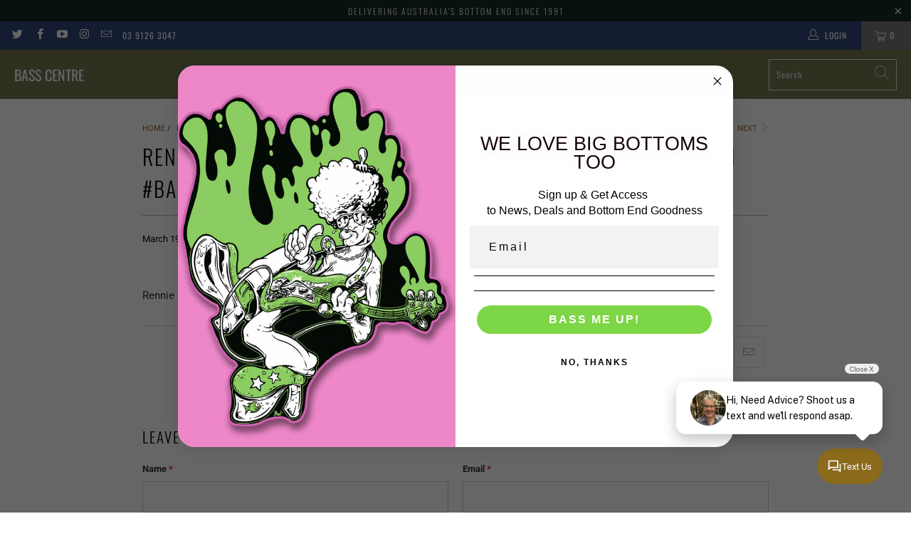

--- FILE ---
content_type: text/html; charset=utf-8
request_url: https://www.basscentre.com.au/blogs/news/113396933-rennie-ball-musicman-stingray-dargie-delight-ii-bassporn-bass-bassguitar
body_size: 35570
content:



 <!DOCTYPE html>
<html class="no-js no-touch" lang="en"> <head>
<!-- "snippets/booster-seo.liquid" was not rendered, the associated app was uninstalled -->
<meta name="smart-seo-integrated" content="true" /><title>Rennie Ball Musicman Stingray Dargie Delight Ii. #bassporn #bass #bass</title>
<meta name="description" content="Rennie Ball Musicman Stingray Dargie Delight Ii. #bassporn #bass #bassguitar #guitar #musicmanbass" />
<meta name="smartseo-keyword" content="" />
<meta name="smartseo-timestamp" content="0" /><meta charset="utf-8"> <meta http-equiv="cleartype" content="on"> <meta name="robots" content="index,follow"> <!-- Mobile Specific Metas --> <meta name="HandheldFriendly" content="True"> <meta name="MobileOptimized" content="320"> <meta name="viewport" content="width=device-width,initial-scale=1"> <meta name="theme-color" content="#ffffff"> <!-- Preconnect Domains --> <link rel="preconnect" href="https://fonts.shopifycdn.com" /> <link rel="preconnect" href="https://cdn.shopify.com" /> <link rel="preconnect" href="https://v.shopify.com" /> <link rel="preconnect" href="https://cdn.shopifycloud.com" /> <link rel="preconnect" href="https://monorail-edge.shopifysvc.com"> <!-- fallback for browsers that don't support preconnect --> <link rel="dns-prefetch" href="https://fonts.shopifycdn.com" /> <link rel="dns-prefetch" href="https://cdn.shopify.com" /> <link rel="dns-prefetch" href="https://v.shopify.com" /> <link rel="dns-prefetch" href="https://cdn.shopifycloud.com" /> <link rel="dns-prefetch" href="https://monorail-edge.shopifysvc.com"> <!-- Preload Assets --> <link rel="preload" href="//www.basscentre.com.au/cdn/shop/t/51/assets/fancybox.css?v=19278034316635137701637202902" as="style"> <link rel="preload" href="//www.basscentre.com.au/cdn/shop/t/51/assets/styles.css?v=105121485558392010811762992285" as="style"> <link rel="preload" href="//www.basscentre.com.au/cdn/shop/t/51/assets/jquery.min.js?v=81049236547974671631637202904" as="script"> <link rel="preload" href="//www.basscentre.com.au/cdn/shop/t/51/assets/vendors.js?v=127819769031359371431637202910" as="script"> <link rel="preload" href="//www.basscentre.com.au/cdn/shop/t/51/assets/sections.js?v=160402456473937820901637202925" as="script"> <link rel="preload" href="//www.basscentre.com.au/cdn/shop/t/51/assets/utilities.js?v=139936894831130258301637202925" as="script"> <link rel="preload" href="//www.basscentre.com.au/cdn/shop/t/51/assets/app.js?v=107694686878953936491637202926" as="script"> <!-- Stylesheet for Fancybox library --> <link href="//www.basscentre.com.au/cdn/shop/t/51/assets/fancybox.css?v=19278034316635137701637202902" rel="stylesheet" type="text/css" media="all" /> <!-- Stylesheets for Turbo --> <link href="//www.basscentre.com.au/cdn/shop/t/51/assets/styles.css?v=105121485558392010811762992285" rel="stylesheet" type="text/css" media="all" /> <script>
      window.lazySizesConfig = window.lazySizesConfig || {};

      lazySizesConfig.expand = 300;
      lazySizesConfig.loadHidden = false;

      /*! lazysizes - v5.2.2 - bgset plugin */
      !function(e,t){var a=function(){t(e.lazySizes),e.removeEventListener("lazyunveilread",a,!0)};t=t.bind(null,e,e.document),"object"==typeof module&&module.exports?t(require("lazysizes")):"function"==typeof define&&define.amd?define(["lazysizes"],t):e.lazySizes?a():e.addEventListener("lazyunveilread",a,!0)}(window,function(e,z,g){"use strict";var c,y,b,f,i,s,n,v,m;e.addEventListener&&(c=g.cfg,y=/\s+/g,b=/\s*\|\s+|\s+\|\s*/g,f=/^(.+?)(?:\s+\[\s*(.+?)\s*\])(?:\s+\[\s*(.+?)\s*\])?$/,i=/^\s*\(*\s*type\s*:\s*(.+?)\s*\)*\s*$/,s=/\(|\)|'/,n={contain:1,cover:1},v=function(e,t){var a;t&&((a=t.match(i))&&a[1]?e.setAttribute("type",a[1]):e.setAttribute("media",c.customMedia[t]||t))},m=function(e){var t,a,i,r;e.target._lazybgset&&(a=(t=e.target)._lazybgset,(i=t.currentSrc||t.src)&&((r=g.fire(a,"bgsetproxy",{src:i,useSrc:s.test(i)?JSON.stringify(i):i})).defaultPrevented||(a.style.backgroundImage="url("+r.detail.useSrc+")")),t._lazybgsetLoading&&(g.fire(a,"_lazyloaded",{},!1,!0),delete t._lazybgsetLoading))},addEventListener("lazybeforeunveil",function(e){var t,a,i,r,s,n,l,d,o,u;!e.defaultPrevented&&(t=e.target.getAttribute("data-bgset"))&&(o=e.target,(u=z.createElement("img")).alt="",u._lazybgsetLoading=!0,e.detail.firesLoad=!0,a=t,i=o,r=u,s=z.createElement("picture"),n=i.getAttribute(c.sizesAttr),l=i.getAttribute("data-ratio"),d=i.getAttribute("data-optimumx"),i._lazybgset&&i._lazybgset.parentNode==i&&i.removeChild(i._lazybgset),Object.defineProperty(r,"_lazybgset",{value:i,writable:!0}),Object.defineProperty(i,"_lazybgset",{value:s,writable:!0}),a=a.replace(y," ").split(b),s.style.display="none",r.className=c.lazyClass,1!=a.length||n||(n="auto"),a.forEach(function(e){var t,a=z.createElement("source");n&&"auto"!=n&&a.setAttribute("sizes",n),(t=e.match(f))?(a.setAttribute(c.srcsetAttr,t[1]),v(a,t[2]),v(a,t[3])):a.setAttribute(c.srcsetAttr,e),s.appendChild(a)}),n&&(r.setAttribute(c.sizesAttr,n),i.removeAttribute(c.sizesAttr),i.removeAttribute("sizes")),d&&r.setAttribute("data-optimumx",d),l&&r.setAttribute("data-ratio",l),s.appendChild(r),i.appendChild(s),setTimeout(function(){g.loader.unveil(u),g.rAF(function(){g.fire(u,"_lazyloaded",{},!0,!0),u.complete&&m({target:u})})}))}),z.addEventListener("load",m,!0),e.addEventListener("lazybeforesizes",function(e){var t,a,i,r;e.detail.instance==g&&e.target._lazybgset&&e.detail.dataAttr&&(t=e.target._lazybgset,i=t,r=(getComputedStyle(i)||{getPropertyValue:function(){}}).getPropertyValue("background-size"),!n[r]&&n[i.style.backgroundSize]&&(r=i.style.backgroundSize),n[a=r]&&(e.target._lazysizesParentFit=a,g.rAF(function(){e.target.setAttribute("data-parent-fit",a),e.target._lazysizesParentFit&&delete e.target._lazysizesParentFit})))},!0),z.documentElement.addEventListener("lazybeforesizes",function(e){var t,a;!e.defaultPrevented&&e.target._lazybgset&&e.detail.instance==g&&(e.detail.width=(t=e.target._lazybgset,a=g.gW(t,t.parentNode),(!t._lazysizesWidth||a>t._lazysizesWidth)&&(t._lazysizesWidth=a),t._lazysizesWidth))}))});

      /*! lazysizes - v5.2.2 */
      !function(e){var t=function(u,D,f){"use strict";var k,H;if(function(){var e;var t={lazyClass:"lazyload",loadedClass:"lazyloaded",loadingClass:"lazyloading",preloadClass:"lazypreload",errorClass:"lazyerror",autosizesClass:"lazyautosizes",srcAttr:"data-src",srcsetAttr:"data-srcset",sizesAttr:"data-sizes",minSize:40,customMedia:{},init:true,expFactor:1.5,hFac:.8,loadMode:2,loadHidden:true,ricTimeout:0,throttleDelay:125};H=u.lazySizesConfig||u.lazysizesConfig||{};for(e in t){if(!(e in H)){H[e]=t[e]}}}(),!D||!D.getElementsByClassName){return{init:function(){},cfg:H,noSupport:true}}var O=D.documentElement,a=u.HTMLPictureElement,P="addEventListener",$="getAttribute",q=u[P].bind(u),I=u.setTimeout,U=u.requestAnimationFrame||I,l=u.requestIdleCallback,j=/^picture$/i,r=["load","error","lazyincluded","_lazyloaded"],i={},G=Array.prototype.forEach,J=function(e,t){if(!i[t]){i[t]=new RegExp("(\\s|^)"+t+"(\\s|$)")}return i[t].test(e[$]("class")||"")&&i[t]},K=function(e,t){if(!J(e,t)){e.setAttribute("class",(e[$]("class")||"").trim()+" "+t)}},Q=function(e,t){var i;if(i=J(e,t)){e.setAttribute("class",(e[$]("class")||"").replace(i," "))}},V=function(t,i,e){var a=e?P:"removeEventListener";if(e){V(t,i)}r.forEach(function(e){t[a](e,i)})},X=function(e,t,i,a,r){var n=D.createEvent("Event");if(!i){i={}}i.instance=k;n.initEvent(t,!a,!r);n.detail=i;e.dispatchEvent(n);return n},Y=function(e,t){var i;if(!a&&(i=u.picturefill||H.pf)){if(t&&t.src&&!e[$]("srcset")){e.setAttribute("srcset",t.src)}i({reevaluate:true,elements:[e]})}else if(t&&t.src){e.src=t.src}},Z=function(e,t){return(getComputedStyle(e,null)||{})[t]},s=function(e,t,i){i=i||e.offsetWidth;while(i<H.minSize&&t&&!e._lazysizesWidth){i=t.offsetWidth;t=t.parentNode}return i},ee=function(){var i,a;var t=[];var r=[];var n=t;var s=function(){var e=n;n=t.length?r:t;i=true;a=false;while(e.length){e.shift()()}i=false};var e=function(e,t){if(i&&!t){e.apply(this,arguments)}else{n.push(e);if(!a){a=true;(D.hidden?I:U)(s)}}};e._lsFlush=s;return e}(),te=function(i,e){return e?function(){ee(i)}:function(){var e=this;var t=arguments;ee(function(){i.apply(e,t)})}},ie=function(e){var i;var a=0;var r=H.throttleDelay;var n=H.ricTimeout;var t=function(){i=false;a=f.now();e()};var s=l&&n>49?function(){l(t,{timeout:n});if(n!==H.ricTimeout){n=H.ricTimeout}}:te(function(){I(t)},true);return function(e){var t;if(e=e===true){n=33}if(i){return}i=true;t=r-(f.now()-a);if(t<0){t=0}if(e||t<9){s()}else{I(s,t)}}},ae=function(e){var t,i;var a=99;var r=function(){t=null;e()};var n=function(){var e=f.now()-i;if(e<a){I(n,a-e)}else{(l||r)(r)}};return function(){i=f.now();if(!t){t=I(n,a)}}},e=function(){var v,m,c,h,e;var y,z,g,p,C,b,A;var n=/^img$/i;var d=/^iframe$/i;var E="onscroll"in u&&!/(gle|ing)bot/.test(navigator.userAgent);var _=0;var w=0;var N=0;var M=-1;var x=function(e){N--;if(!e||N<0||!e.target){N=0}};var W=function(e){if(A==null){A=Z(D.body,"visibility")=="hidden"}return A||!(Z(e.parentNode,"visibility")=="hidden"&&Z(e,"visibility")=="hidden")};var S=function(e,t){var i;var a=e;var r=W(e);g-=t;b+=t;p-=t;C+=t;while(r&&(a=a.offsetParent)&&a!=D.body&&a!=O){r=(Z(a,"opacity")||1)>0;if(r&&Z(a,"overflow")!="visible"){i=a.getBoundingClientRect();r=C>i.left&&p<i.right&&b>i.top-1&&g<i.bottom+1}}return r};var t=function(){var e,t,i,a,r,n,s,l,o,u,f,c;var d=k.elements;if((h=H.loadMode)&&N<8&&(e=d.length)){t=0;M++;for(;t<e;t++){if(!d[t]||d[t]._lazyRace){continue}if(!E||k.prematureUnveil&&k.prematureUnveil(d[t])){R(d[t]);continue}if(!(l=d[t][$]("data-expand"))||!(n=l*1)){n=w}if(!u){u=!H.expand||H.expand<1?O.clientHeight>500&&O.clientWidth>500?500:370:H.expand;k._defEx=u;f=u*H.expFactor;c=H.hFac;A=null;if(w<f&&N<1&&M>2&&h>2&&!D.hidden){w=f;M=0}else if(h>1&&M>1&&N<6){w=u}else{w=_}}if(o!==n){y=innerWidth+n*c;z=innerHeight+n;s=n*-1;o=n}i=d[t].getBoundingClientRect();if((b=i.bottom)>=s&&(g=i.top)<=z&&(C=i.right)>=s*c&&(p=i.left)<=y&&(b||C||p||g)&&(H.loadHidden||W(d[t]))&&(m&&N<3&&!l&&(h<3||M<4)||S(d[t],n))){R(d[t]);r=true;if(N>9){break}}else if(!r&&m&&!a&&N<4&&M<4&&h>2&&(v[0]||H.preloadAfterLoad)&&(v[0]||!l&&(b||C||p||g||d[t][$](H.sizesAttr)!="auto"))){a=v[0]||d[t]}}if(a&&!r){R(a)}}};var i=ie(t);var B=function(e){var t=e.target;if(t._lazyCache){delete t._lazyCache;return}x(e);K(t,H.loadedClass);Q(t,H.loadingClass);V(t,L);X(t,"lazyloaded")};var a=te(B);var L=function(e){a({target:e.target})};var T=function(t,i){try{t.contentWindow.location.replace(i)}catch(e){t.src=i}};var F=function(e){var t;var i=e[$](H.srcsetAttr);if(t=H.customMedia[e[$]("data-media")||e[$]("media")]){e.setAttribute("media",t)}if(i){e.setAttribute("srcset",i)}};var s=te(function(t,e,i,a,r){var n,s,l,o,u,f;if(!(u=X(t,"lazybeforeunveil",e)).defaultPrevented){if(a){if(i){K(t,H.autosizesClass)}else{t.setAttribute("sizes",a)}}s=t[$](H.srcsetAttr);n=t[$](H.srcAttr);if(r){l=t.parentNode;o=l&&j.test(l.nodeName||"")}f=e.firesLoad||"src"in t&&(s||n||o);u={target:t};K(t,H.loadingClass);if(f){clearTimeout(c);c=I(x,2500);V(t,L,true)}if(o){G.call(l.getElementsByTagName("source"),F)}if(s){t.setAttribute("srcset",s)}else if(n&&!o){if(d.test(t.nodeName)){T(t,n)}else{t.src=n}}if(r&&(s||o)){Y(t,{src:n})}}if(t._lazyRace){delete t._lazyRace}Q(t,H.lazyClass);ee(function(){var e=t.complete&&t.naturalWidth>1;if(!f||e){if(e){K(t,"ls-is-cached")}B(u);t._lazyCache=true;I(function(){if("_lazyCache"in t){delete t._lazyCache}},9)}if(t.loading=="lazy"){N--}},true)});var R=function(e){if(e._lazyRace){return}var t;var i=n.test(e.nodeName);var a=i&&(e[$](H.sizesAttr)||e[$]("sizes"));var r=a=="auto";if((r||!m)&&i&&(e[$]("src")||e.srcset)&&!e.complete&&!J(e,H.errorClass)&&J(e,H.lazyClass)){return}t=X(e,"lazyunveilread").detail;if(r){re.updateElem(e,true,e.offsetWidth)}e._lazyRace=true;N++;s(e,t,r,a,i)};var r=ae(function(){H.loadMode=3;i()});var l=function(){if(H.loadMode==3){H.loadMode=2}r()};var o=function(){if(m){return}if(f.now()-e<999){I(o,999);return}m=true;H.loadMode=3;i();q("scroll",l,true)};return{_:function(){e=f.now();k.elements=D.getElementsByClassName(H.lazyClass);v=D.getElementsByClassName(H.lazyClass+" "+H.preloadClass);q("scroll",i,true);q("resize",i,true);q("pageshow",function(e){if(e.persisted){var t=D.querySelectorAll("."+H.loadingClass);if(t.length&&t.forEach){U(function(){t.forEach(function(e){if(e.complete){R(e)}})})}}});if(u.MutationObserver){new MutationObserver(i).observe(O,{childList:true,subtree:true,attributes:true})}else{O[P]("DOMNodeInserted",i,true);O[P]("DOMAttrModified",i,true);setInterval(i,999)}q("hashchange",i,true);["focus","mouseover","click","load","transitionend","animationend"].forEach(function(e){D[P](e,i,true)});if(/d$|^c/.test(D.readyState)){o()}else{q("load",o);D[P]("DOMContentLoaded",i);I(o,2e4)}if(k.elements.length){t();ee._lsFlush()}else{i()}},checkElems:i,unveil:R,_aLSL:l}}(),re=function(){var i;var n=te(function(e,t,i,a){var r,n,s;e._lazysizesWidth=a;a+="px";e.setAttribute("sizes",a);if(j.test(t.nodeName||"")){r=t.getElementsByTagName("source");for(n=0,s=r.length;n<s;n++){r[n].setAttribute("sizes",a)}}if(!i.detail.dataAttr){Y(e,i.detail)}});var a=function(e,t,i){var a;var r=e.parentNode;if(r){i=s(e,r,i);a=X(e,"lazybeforesizes",{width:i,dataAttr:!!t});if(!a.defaultPrevented){i=a.detail.width;if(i&&i!==e._lazysizesWidth){n(e,r,a,i)}}}};var e=function(){var e;var t=i.length;if(t){e=0;for(;e<t;e++){a(i[e])}}};var t=ae(e);return{_:function(){i=D.getElementsByClassName(H.autosizesClass);q("resize",t)},checkElems:t,updateElem:a}}(),t=function(){if(!t.i&&D.getElementsByClassName){t.i=true;re._();e._()}};return I(function(){H.init&&t()}),k={cfg:H,autoSizer:re,loader:e,init:t,uP:Y,aC:K,rC:Q,hC:J,fire:X,gW:s,rAF:ee}}(e,e.document,Date);e.lazySizes=t,"object"==typeof module&&module.exports&&(module.exports=t)}("undefined"!=typeof window?window:{});</script> <!-- Icons --> <link rel="shortcut icon" type="image/x-icon" href="//www.basscentre.com.au/cdn/shop/files/BC_favicon_180x180.jpg?v=1647836258"> <link rel="apple-touch-icon" href="//www.basscentre.com.au/cdn/shop/files/BC_favicon_180x180.jpg?v=1647836258"/> <link rel="apple-touch-icon" sizes="57x57" href="//www.basscentre.com.au/cdn/shop/files/BC_favicon_57x57.jpg?v=1647836258"/> <link rel="apple-touch-icon" sizes="60x60" href="//www.basscentre.com.au/cdn/shop/files/BC_favicon_60x60.jpg?v=1647836258"/> <link rel="apple-touch-icon" sizes="72x72" href="//www.basscentre.com.au/cdn/shop/files/BC_favicon_72x72.jpg?v=1647836258"/> <link rel="apple-touch-icon" sizes="76x76" href="//www.basscentre.com.au/cdn/shop/files/BC_favicon_76x76.jpg?v=1647836258"/> <link rel="apple-touch-icon" sizes="114x114" href="//www.basscentre.com.au/cdn/shop/files/BC_favicon_114x114.jpg?v=1647836258"/> <link rel="apple-touch-icon" sizes="180x180" href="//www.basscentre.com.au/cdn/shop/files/BC_favicon_180x180.jpg?v=1647836258"/> <link rel="apple-touch-icon" sizes="228x228" href="//www.basscentre.com.au/cdn/shop/files/BC_favicon_228x228.jpg?v=1647836258"/> <link rel="canonical" href="https://www.basscentre.com.au/blogs/news/113396933-rennie-ball-musicman-stingray-dargie-delight-ii-bassporn-bass-bassguitar"/> <script src="//www.basscentre.com.au/cdn/shop/t/51/assets/jquery.min.js?v=81049236547974671631637202904" defer></script> <script>
      window.PXUTheme = window.PXUTheme || {};
      window.PXUTheme.version = '7.0.1';
      window.PXUTheme.name = 'Turbo';</script>
    


    
<template id="price-ui"><span class="price " data-price></span><span class="compare-at-price" data-compare-at-price></span><span class="unit-pricing" data-unit-pricing></span></template> <template id="price-ui-badge"><div class="price-ui-badge__sticker"> <span class="price-ui-badge__sticker-text" data-badge></span></div></template> <template id="price-ui__price"><span class="money" data-price></span></template> <template id="price-ui__price-range"><span class="price-min" data-price-min><span class="money" data-price></span></span> - <span class="price-max" data-price-max><span class="money" data-price></span></span></template> <template id="price-ui__unit-pricing"><span class="unit-quantity" data-unit-quantity></span> | <span class="unit-price" data-unit-price><span class="money" data-price></span></span> / <span class="unit-measurement" data-unit-measurement></span></template> <template id="price-ui-badge__percent-savings-range">Save up to <span data-price-percent></span>%</template> <template id="price-ui-badge__percent-savings">Save <span data-price-percent></span>%</template> <template id="price-ui-badge__price-savings-range">Save up to <span class="money" data-price></span></template> <template id="price-ui-badge__price-savings">Save <span class="money" data-price></span></template> <template id="price-ui-badge__on-sale">On Sale</template> <template id="price-ui-badge__sold-out">Sold out</template> <template id="price-ui-badge__in-stock">On Sale</template> <script>
      
window.PXUTheme = window.Shopify || {};


window.PXUTheme.theme_settings = {};
window.PXUTheme.currency = {};
window.PXUTheme.routes = window.PXUTheme.routes || {};


window.PXUTheme.theme_settings.display_tos_checkbox = false;
window.PXUTheme.theme_settings.go_to_checkout = true;
window.PXUTheme.theme_settings.cart_action = "ajax";
window.PXUTheme.theme_settings.cart_shipping_calculator = false;


window.PXUTheme.theme_settings.collection_swatches = false;
window.PXUTheme.theme_settings.collection_secondary_image = true;


window.PXUTheme.currency.show_multiple_currencies = false;
window.PXUTheme.currency.shop_currency = "AUD";
window.PXUTheme.currency.default_currency = "AUD";
window.PXUTheme.currency.display_format = "money_format";
window.PXUTheme.currency.money_format = "${{amount}}";
window.PXUTheme.currency.money_format_no_currency = "${{amount}}";
window.PXUTheme.currency.money_format_currency = "${{amount}} AUD";
window.PXUTheme.currency.native_multi_currency = false;
window.PXUTheme.currency.iso_code = "AUD";
window.PXUTheme.currency.symbol = "$";


window.PXUTheme.theme_settings.display_inventory_left = true;
window.PXUTheme.theme_settings.inventory_threshold = 2;
window.PXUTheme.theme_settings.limit_quantity = true;


window.PXUTheme.theme_settings.menu_position = "inline";


window.PXUTheme.theme_settings.newsletter_popup = false;
window.PXUTheme.theme_settings.newsletter_popup_days = "2";
window.PXUTheme.theme_settings.newsletter_popup_mobile = false;
window.PXUTheme.theme_settings.newsletter_popup_seconds = 2;


window.PXUTheme.theme_settings.pagination_type = "basic_pagination";
window.PXUTheme.theme_settings.search_pagination_type = "basic_pagination";


window.PXUTheme.theme_settings.enable_shopify_review_comments = false;
window.PXUTheme.theme_settings.enable_shopify_collection_badges = true;
window.PXUTheme.theme_settings.quick_shop_thumbnail_position = "bottom-thumbnails";
window.PXUTheme.theme_settings.product_form_style = "select";
window.PXUTheme.theme_settings.sale_banner_enabled = true;
window.PXUTheme.theme_settings.display_savings = false;
window.PXUTheme.theme_settings.display_sold_out_price = true;
window.PXUTheme.theme_settings.sold_out_text = "Sold Out";
window.PXUTheme.theme_settings.free_text = "Price TBD";
window.PXUTheme.theme_settings.video_looping = false;
window.PXUTheme.theme_settings.quick_shop_style = "popup";
window.PXUTheme.theme_settings.hover_enabled = false;


window.PXUTheme.routes.cart_url = "/cart";
window.PXUTheme.routes.root_url = "/";
window.PXUTheme.routes.search_url = "/search";


window.PXUTheme.theme_settings.image_loading_style = "blur-up";


window.PXUTheme.theme_settings.search_option = "product";
window.PXUTheme.theme_settings.search_items_to_display = 6;
window.PXUTheme.theme_settings.enable_autocomplete = true;


window.PXUTheme.theme_settings.page_dots_enabled = false;
window.PXUTheme.theme_settings.slideshow_arrow_size = "light";


window.PXUTheme.theme_settings.quick_shop_enabled = true;


window.PXUTheme.translation = {};


window.PXUTheme.translation.agree_to_terms_warning = "You must agree with the terms and conditions to checkout.";
window.PXUTheme.translation.one_item_left = "item left";
window.PXUTheme.translation.items_left_text = "items left";
window.PXUTheme.translation.cart_savings_text = "Total Savings";
window.PXUTheme.translation.cart_discount_text = "Discount";
window.PXUTheme.translation.cart_subtotal_text = "Subtotal";
window.PXUTheme.translation.cart_remove_text = "Remove";
window.PXUTheme.translation.cart_free_text = "Free";


window.PXUTheme.translation.newsletter_success_text = "Thank you for joining our mailing list!";


window.PXUTheme.translation.notify_email = "Enter your email address...";
window.PXUTheme.translation.notify_email_value = "Translation missing: en.contact.fields.email";
window.PXUTheme.translation.notify_email_send = "Send";
window.PXUTheme.translation.notify_message_first = "Please notify me when ";
window.PXUTheme.translation.notify_message_last = " becomes available - ";
window.PXUTheme.translation.notify_success_text = "Thanks! We will notify you when this product becomes available!";


window.PXUTheme.translation.add_to_cart = "Add to Cart";
window.PXUTheme.translation.coming_soon_text = "Coming Soon";
window.PXUTheme.translation.sold_out_text = "Sold Out";
window.PXUTheme.translation.sale_text = "Sale";
window.PXUTheme.translation.savings_text = "You Save";
window.PXUTheme.translation.from_text = "from";
window.PXUTheme.translation.new_text = "New";
window.PXUTheme.translation.pre_order_text = "Pre-Order";
window.PXUTheme.translation.unavailable_text = "Unavailable";


window.PXUTheme.translation.all_results = "View all results";
window.PXUTheme.translation.no_results = "Sorry, no results!";


window.PXUTheme.media_queries = {};
window.PXUTheme.media_queries.small = window.matchMedia( "(max-width: 480px)" );
window.PXUTheme.media_queries.medium = window.matchMedia( "(max-width: 798px)" );
window.PXUTheme.media_queries.large = window.matchMedia( "(min-width: 799px)" );
window.PXUTheme.media_queries.larger = window.matchMedia( "(min-width: 960px)" );
window.PXUTheme.media_queries.xlarge = window.matchMedia( "(min-width: 1200px)" );
window.PXUTheme.media_queries.ie10 = window.matchMedia( "all and (-ms-high-contrast: none), (-ms-high-contrast: active)" );
window.PXUTheme.media_queries.tablet = window.matchMedia( "only screen and (min-width: 799px) and (max-width: 1024px)" );</script> <script src="//www.basscentre.com.au/cdn/shop/t/51/assets/vendors.js?v=127819769031359371431637202910" defer></script> <script src="//www.basscentre.com.au/cdn/shop/t/51/assets/sections.js?v=160402456473937820901637202925" defer></script> <script src="//www.basscentre.com.au/cdn/shop/t/51/assets/utilities.js?v=139936894831130258301637202925" defer></script> <script src="//www.basscentre.com.au/cdn/shop/t/51/assets/app.js?v=107694686878953936491637202926" defer></script> <script src="//www.basscentre.com.au/cdn/shop/t/51/assets/instantclick.min.js?v=20092422000980684151637202903" data-no-instant defer></script> <script data-no-instant>
        window.addEventListener('DOMContentLoaded', function() {

          function inIframe() {
            try {
              return window.self !== window.top;
            } catch (e) {
              return true;
            }
          }

          if (!inIframe()){
            InstantClick.on('change', function() {

              $('head script[src*="shopify"]').each(function() {
                var script = document.createElement('script');
                script.type = 'text/javascript';
                script.src = $(this).attr('src');

                $('body').append(script);
              });

              $('body').removeClass('fancybox-active');
              $.fancybox.destroy();

              InstantClick.init();

            });
          }
        });</script> <script></script> <script>window.performance && window.performance.mark && window.performance.mark('shopify.content_for_header.start');</script><meta name="google-site-verification" content="e4to5yYRUPIO9oXhiTxpsoqoaUHWI-2bXtczHBB6nBw">
<meta id="shopify-digital-wallet" name="shopify-digital-wallet" content="/2544071/digital_wallets/dialog">
<meta name="shopify-checkout-api-token" content="6756dda1db992bcbe7a8c0cb685afb6b">
<meta id="in-context-paypal-metadata" data-shop-id="2544071" data-venmo-supported="false" data-environment="production" data-locale="en_US" data-paypal-v4="true" data-currency="AUD">
<link rel="alternate" type="application/atom+xml" title="Feed" href="/blogs/news.atom" />
<script async="async" src="/checkouts/internal/preloads.js?locale=en-AU"></script>
<link rel="preconnect" href="https://shop.app" crossorigin="anonymous">
<script async="async" src="https://shop.app/checkouts/internal/preloads.js?locale=en-AU&shop_id=2544071" crossorigin="anonymous"></script>
<script id="apple-pay-shop-capabilities" type="application/json">{"shopId":2544071,"countryCode":"AU","currencyCode":"AUD","merchantCapabilities":["supports3DS"],"merchantId":"gid:\/\/shopify\/Shop\/2544071","merchantName":"Bass Centre","requiredBillingContactFields":["postalAddress","email","phone"],"requiredShippingContactFields":["postalAddress","email","phone"],"shippingType":"shipping","supportedNetworks":["visa","masterCard","amex","jcb"],"total":{"type":"pending","label":"Bass Centre","amount":"1.00"},"shopifyPaymentsEnabled":true,"supportsSubscriptions":true}</script>
<script id="shopify-features" type="application/json">{"accessToken":"6756dda1db992bcbe7a8c0cb685afb6b","betas":["rich-media-storefront-analytics"],"domain":"www.basscentre.com.au","predictiveSearch":true,"shopId":2544071,"locale":"en"}</script>
<script>var Shopify = Shopify || {};
Shopify.shop = "basscentre.myshopify.com";
Shopify.locale = "en";
Shopify.currency = {"active":"AUD","rate":"1.0"};
Shopify.country = "AU";
Shopify.theme = {"name":"Turbo-seoul","id":128943849711,"schema_name":"Turbo","schema_version":"7.0.1","theme_store_id":null,"role":"main"};
Shopify.theme.handle = "null";
Shopify.theme.style = {"id":null,"handle":null};
Shopify.cdnHost = "www.basscentre.com.au/cdn";
Shopify.routes = Shopify.routes || {};
Shopify.routes.root = "/";</script>
<script type="module">!function(o){(o.Shopify=o.Shopify||{}).modules=!0}(window);</script>
<script>!function(o){function n(){var o=[];function n(){o.push(Array.prototype.slice.apply(arguments))}return n.q=o,n}var t=o.Shopify=o.Shopify||{};t.loadFeatures=n(),t.autoloadFeatures=n()}(window);</script>
<script>
  window.ShopifyPay = window.ShopifyPay || {};
  window.ShopifyPay.apiHost = "shop.app\/pay";
  window.ShopifyPay.redirectState = null;
</script>
<script id="shop-js-analytics" type="application/json">{"pageType":"article"}</script>
<script defer="defer" async type="module" src="//www.basscentre.com.au/cdn/shopifycloud/shop-js/modules/v2/client.init-shop-cart-sync_BApSsMSl.en.esm.js"></script>
<script defer="defer" async type="module" src="//www.basscentre.com.au/cdn/shopifycloud/shop-js/modules/v2/chunk.common_CBoos6YZ.esm.js"></script>
<script type="module">
  await import("//www.basscentre.com.au/cdn/shopifycloud/shop-js/modules/v2/client.init-shop-cart-sync_BApSsMSl.en.esm.js");
await import("//www.basscentre.com.au/cdn/shopifycloud/shop-js/modules/v2/chunk.common_CBoos6YZ.esm.js");

  window.Shopify.SignInWithShop?.initShopCartSync?.({"fedCMEnabled":true,"windoidEnabled":true});

</script>
<script>
  window.Shopify = window.Shopify || {};
  if (!window.Shopify.featureAssets) window.Shopify.featureAssets = {};
  window.Shopify.featureAssets['shop-js'] = {"shop-cart-sync":["modules/v2/client.shop-cart-sync_DJczDl9f.en.esm.js","modules/v2/chunk.common_CBoos6YZ.esm.js"],"init-fed-cm":["modules/v2/client.init-fed-cm_BzwGC0Wi.en.esm.js","modules/v2/chunk.common_CBoos6YZ.esm.js"],"init-windoid":["modules/v2/client.init-windoid_BS26ThXS.en.esm.js","modules/v2/chunk.common_CBoos6YZ.esm.js"],"init-shop-email-lookup-coordinator":["modules/v2/client.init-shop-email-lookup-coordinator_DFwWcvrS.en.esm.js","modules/v2/chunk.common_CBoos6YZ.esm.js"],"shop-cash-offers":["modules/v2/client.shop-cash-offers_DthCPNIO.en.esm.js","modules/v2/chunk.common_CBoos6YZ.esm.js","modules/v2/chunk.modal_Bu1hFZFC.esm.js"],"shop-button":["modules/v2/client.shop-button_D_JX508o.en.esm.js","modules/v2/chunk.common_CBoos6YZ.esm.js"],"shop-toast-manager":["modules/v2/client.shop-toast-manager_tEhgP2F9.en.esm.js","modules/v2/chunk.common_CBoos6YZ.esm.js"],"avatar":["modules/v2/client.avatar_BTnouDA3.en.esm.js"],"pay-button":["modules/v2/client.pay-button_BuNmcIr_.en.esm.js","modules/v2/chunk.common_CBoos6YZ.esm.js"],"init-shop-cart-sync":["modules/v2/client.init-shop-cart-sync_BApSsMSl.en.esm.js","modules/v2/chunk.common_CBoos6YZ.esm.js"],"shop-login-button":["modules/v2/client.shop-login-button_DwLgFT0K.en.esm.js","modules/v2/chunk.common_CBoos6YZ.esm.js","modules/v2/chunk.modal_Bu1hFZFC.esm.js"],"init-customer-accounts-sign-up":["modules/v2/client.init-customer-accounts-sign-up_TlVCiykN.en.esm.js","modules/v2/client.shop-login-button_DwLgFT0K.en.esm.js","modules/v2/chunk.common_CBoos6YZ.esm.js","modules/v2/chunk.modal_Bu1hFZFC.esm.js"],"init-shop-for-new-customer-accounts":["modules/v2/client.init-shop-for-new-customer-accounts_DrjXSI53.en.esm.js","modules/v2/client.shop-login-button_DwLgFT0K.en.esm.js","modules/v2/chunk.common_CBoos6YZ.esm.js","modules/v2/chunk.modal_Bu1hFZFC.esm.js"],"init-customer-accounts":["modules/v2/client.init-customer-accounts_C0Oh2ljF.en.esm.js","modules/v2/client.shop-login-button_DwLgFT0K.en.esm.js","modules/v2/chunk.common_CBoos6YZ.esm.js","modules/v2/chunk.modal_Bu1hFZFC.esm.js"],"shop-follow-button":["modules/v2/client.shop-follow-button_C5D3XtBb.en.esm.js","modules/v2/chunk.common_CBoos6YZ.esm.js","modules/v2/chunk.modal_Bu1hFZFC.esm.js"],"checkout-modal":["modules/v2/client.checkout-modal_8TC_1FUY.en.esm.js","modules/v2/chunk.common_CBoos6YZ.esm.js","modules/v2/chunk.modal_Bu1hFZFC.esm.js"],"lead-capture":["modules/v2/client.lead-capture_D-pmUjp9.en.esm.js","modules/v2/chunk.common_CBoos6YZ.esm.js","modules/v2/chunk.modal_Bu1hFZFC.esm.js"],"shop-login":["modules/v2/client.shop-login_BmtnoEUo.en.esm.js","modules/v2/chunk.common_CBoos6YZ.esm.js","modules/v2/chunk.modal_Bu1hFZFC.esm.js"],"payment-terms":["modules/v2/client.payment-terms_BHOWV7U_.en.esm.js","modules/v2/chunk.common_CBoos6YZ.esm.js","modules/v2/chunk.modal_Bu1hFZFC.esm.js"]};
</script>
<script>(function() {
  var isLoaded = false;
  function asyncLoad() {
    if (isLoaded) return;
    isLoaded = true;
    var urls = ["https:\/\/cdn-stamped-io.azureedge.net\/files\/shopify.min.js?shop=basscentre.myshopify.com","https:\/\/popup4.lifterpopup.com\/js\/modal.js?shop=basscentre.myshopify.com","https:\/\/chimpstatic.com\/mcjs-connected\/js\/users\/7e5333f70717827fa7fe8927d\/f75018806011ed81913fd69b3.js?shop=basscentre.myshopify.com","https:\/\/cdn.nfcube.com\/instafeed-74971464ba0d3129483985d81589b29e.js?shop=basscentre.myshopify.com"];
    for (var i = 0; i <urls.length; i++) {
      var s = document.createElement('script');
      s.type = 'text/javascript';
      s.async = true;
      s.src = urls[i];
      var x = document.getElementsByTagName('script')[0];
      x.parentNode.insertBefore(s, x);
    }
  };
  if(window.attachEvent) {
    window.attachEvent('onload', asyncLoad);
  } else {
    window.addEventListener('load', asyncLoad, false);
  }
})();</script>
<script id="__st">var __st={"a":2544071,"offset":39600,"reqid":"a9f42acd-d584-4427-94df-3fcbba5fd39d-1768936714","pageurl":"www.basscentre.com.au\/blogs\/news\/113396933-rennie-ball-musicman-stingray-dargie-delight-ii-bassporn-bass-bassguitar","s":"articles-113396933","u":"db9ea0bc340f","p":"article","rtyp":"article","rid":113396933};</script>
<script>window.ShopifyPaypalV4VisibilityTracking = true;</script>
<script id="captcha-bootstrap">!function(){'use strict';const t='contact',e='account',n='new_comment',o=[[t,t],['blogs',n],['comments',n],[t,'customer']],c=[[e,'customer_login'],[e,'guest_login'],[e,'recover_customer_password'],[e,'create_customer']],r=t=>t.map((([t,e])=>`form[action*='/${t}']:not([data-nocaptcha='true']) input[name='form_type'][value='${e}']`)).join(','),a=t=>()=>t?[...document.querySelectorAll(t)].map((t=>t.form)):[];function s(){const t=[...o],e=r(t);return a(e)}const i='password',u='form_key',d=['recaptcha-v3-token','g-recaptcha-response','h-captcha-response',i],f=()=>{try{return window.sessionStorage}catch{return}},m='__shopify_v',_=t=>t.elements[u];function p(t,e,n=!1){try{const o=window.sessionStorage,c=JSON.parse(o.getItem(e)),{data:r}=function(t){const{data:e,action:n}=t;return t[m]||n?{data:e,action:n}:{data:t,action:n}}(c);for(const[e,n]of Object.entries(r))t.elements[e]&&(t.elements[e].value=n);n&&o.removeItem(e)}catch(o){console.error('form repopulation failed',{error:o})}}const l='form_type',E='cptcha';function T(t){t.dataset[E]=!0}const w=window,h=w.document,L='Shopify',v='ce_forms',y='captcha';let A=!1;((t,e)=>{const n=(g='f06e6c50-85a8-45c8-87d0-21a2b65856fe',I='https://cdn.shopify.com/shopifycloud/storefront-forms-hcaptcha/ce_storefront_forms_captcha_hcaptcha.v1.5.2.iife.js',D={infoText:'Protected by hCaptcha',privacyText:'Privacy',termsText:'Terms'},(t,e,n)=>{const o=w[L][v],c=o.bindForm;if(c)return c(t,g,e,D).then(n);var r;o.q.push([[t,g,e,D],n]),r=I,A||(h.body.append(Object.assign(h.createElement('script'),{id:'captcha-provider',async:!0,src:r})),A=!0)});var g,I,D;w[L]=w[L]||{},w[L][v]=w[L][v]||{},w[L][v].q=[],w[L][y]=w[L][y]||{},w[L][y].protect=function(t,e){n(t,void 0,e),T(t)},Object.freeze(w[L][y]),function(t,e,n,w,h,L){const[v,y,A,g]=function(t,e,n){const i=e?o:[],u=t?c:[],d=[...i,...u],f=r(d),m=r(i),_=r(d.filter((([t,e])=>n.includes(e))));return[a(f),a(m),a(_),s()]}(w,h,L),I=t=>{const e=t.target;return e instanceof HTMLFormElement?e:e&&e.form},D=t=>v().includes(t);t.addEventListener('submit',(t=>{const e=I(t);if(!e)return;const n=D(e)&&!e.dataset.hcaptchaBound&&!e.dataset.recaptchaBound,o=_(e),c=g().includes(e)&&(!o||!o.value);(n||c)&&t.preventDefault(),c&&!n&&(function(t){try{if(!f())return;!function(t){const e=f();if(!e)return;const n=_(t);if(!n)return;const o=n.value;o&&e.removeItem(o)}(t);const e=Array.from(Array(32),(()=>Math.random().toString(36)[2])).join('');!function(t,e){_(t)||t.append(Object.assign(document.createElement('input'),{type:'hidden',name:u})),t.elements[u].value=e}(t,e),function(t,e){const n=f();if(!n)return;const o=[...t.querySelectorAll(`input[type='${i}']`)].map((({name:t})=>t)),c=[...d,...o],r={};for(const[a,s]of new FormData(t).entries())c.includes(a)||(r[a]=s);n.setItem(e,JSON.stringify({[m]:1,action:t.action,data:r}))}(t,e)}catch(e){console.error('failed to persist form',e)}}(e),e.submit())}));const S=(t,e)=>{t&&!t.dataset[E]&&(n(t,e.some((e=>e===t))),T(t))};for(const o of['focusin','change'])t.addEventListener(o,(t=>{const e=I(t);D(e)&&S(e,y())}));const B=e.get('form_key'),M=e.get(l),P=B&&M;t.addEventListener('DOMContentLoaded',(()=>{const t=y();if(P)for(const e of t)e.elements[l].value===M&&p(e,B);[...new Set([...A(),...v().filter((t=>'true'===t.dataset.shopifyCaptcha))])].forEach((e=>S(e,t)))}))}(h,new URLSearchParams(w.location.search),n,t,e,['guest_login'])})(!0,!0)}();</script>
<script integrity="sha256-4kQ18oKyAcykRKYeNunJcIwy7WH5gtpwJnB7kiuLZ1E=" data-source-attribution="shopify.loadfeatures" defer="defer" src="//www.basscentre.com.au/cdn/shopifycloud/storefront/assets/storefront/load_feature-a0a9edcb.js" crossorigin="anonymous"></script>
<script crossorigin="anonymous" defer="defer" src="//www.basscentre.com.au/cdn/shopifycloud/storefront/assets/shopify_pay/storefront-65b4c6d7.js?v=20250812"></script>
<script data-source-attribution="shopify.dynamic_checkout.dynamic.init">var Shopify=Shopify||{};Shopify.PaymentButton=Shopify.PaymentButton||{isStorefrontPortableWallets:!0,init:function(){window.Shopify.PaymentButton.init=function(){};var t=document.createElement("script");t.src="https://www.basscentre.com.au/cdn/shopifycloud/portable-wallets/latest/portable-wallets.en.js",t.type="module",document.head.appendChild(t)}};
</script>
<script data-source-attribution="shopify.dynamic_checkout.buyer_consent">
  function portableWalletsHideBuyerConsent(e){var t=document.getElementById("shopify-buyer-consent"),n=document.getElementById("shopify-subscription-policy-button");t&&n&&(t.classList.add("hidden"),t.setAttribute("aria-hidden","true"),n.removeEventListener("click",e))}function portableWalletsShowBuyerConsent(e){var t=document.getElementById("shopify-buyer-consent"),n=document.getElementById("shopify-subscription-policy-button");t&&n&&(t.classList.remove("hidden"),t.removeAttribute("aria-hidden"),n.addEventListener("click",e))}window.Shopify?.PaymentButton&&(window.Shopify.PaymentButton.hideBuyerConsent=portableWalletsHideBuyerConsent,window.Shopify.PaymentButton.showBuyerConsent=portableWalletsShowBuyerConsent);
</script>
<script data-source-attribution="shopify.dynamic_checkout.cart.bootstrap">document.addEventListener("DOMContentLoaded",(function(){function t(){return document.querySelector("shopify-accelerated-checkout-cart, shopify-accelerated-checkout")}if(t())Shopify.PaymentButton.init();else{new MutationObserver((function(e,n){t()&&(Shopify.PaymentButton.init(),n.disconnect())})).observe(document.body,{childList:!0,subtree:!0})}}));
</script>
<link id="shopify-accelerated-checkout-styles" rel="stylesheet" media="screen" href="https://www.basscentre.com.au/cdn/shopifycloud/portable-wallets/latest/accelerated-checkout-backwards-compat.css" crossorigin="anonymous">
<style id="shopify-accelerated-checkout-cart">
        #shopify-buyer-consent {
  margin-top: 1em;
  display: inline-block;
  width: 100%;
}

#shopify-buyer-consent.hidden {
  display: none;
}

#shopify-subscription-policy-button {
  background: none;
  border: none;
  padding: 0;
  text-decoration: underline;
  font-size: inherit;
  cursor: pointer;
}

#shopify-subscription-policy-button::before {
  box-shadow: none;
}

      </style>

<script>window.performance && window.performance.mark && window.performance.mark('shopify.content_for_header.end');</script>

<script>window.BOLD = window.BOLD || {};
    window.BOLD.common = window.BOLD.common || {};
    window.BOLD.common.Shopify = window.BOLD.common.Shopify || {};
    window.BOLD.common.Shopify.shop = {
      domain: 'www.basscentre.com.au',
      permanent_domain: 'basscentre.myshopify.com',
      url: 'https://www.basscentre.com.au',
      secure_url: 'https://www.basscentre.com.au',
      money_format: "${{amount}}",
      currency: "AUD"
    };
    window.BOLD.common.Shopify.customer = {
      id: null,
      tags: null,
    };
    window.BOLD.common.Shopify.cart = {"note":null,"attributes":{},"original_total_price":0,"total_price":0,"total_discount":0,"total_weight":0.0,"item_count":0,"items":[],"requires_shipping":false,"currency":"AUD","items_subtotal_price":0,"cart_level_discount_applications":[],"checkout_charge_amount":0};
    window.BOLD.common.template = 'article';window.BOLD.common.Shopify.formatMoney = function(money, format) {
        function n(t, e) {
            return "undefined" == typeof t ? e : t
        }
        function r(t, e, r, i) {
            if (e = n(e, 2),
                r = n(r, ","),
                i = n(i, "."),
            isNaN(t) || null == t)
                return 0;
            t = (t / 100).toFixed(e);
            var o = t.split(".")
                , a = o[0].replace(/(\d)(?=(\d\d\d)+(?!\d))/g, "$1" + r)
                , s = o[1] ? i + o[1] : "";
            return a + s
        }
        "string" == typeof money && (money = money.replace(".", ""));
        var i = ""
            , o = /\{\{\s*(\w+)\s*\}\}/
            , a = format || window.BOLD.common.Shopify.shop.money_format || window.Shopify.money_format || "$ {{ amount }}";
        switch (a.match(o)[1]) {
            case "amount":
                i = r(money, 2, ",", ".");
                break;
            case "amount_no_decimals":
                i = r(money, 0, ",", ".");
                break;
            case "amount_with_comma_separator":
                i = r(money, 2, ".", ",");
                break;
            case "amount_no_decimals_with_comma_separator":
                i = r(money, 0, ".", ",");
                break;
            case "amount_with_space_separator":
                i = r(money, 2, " ", ",");
                break;
            case "amount_no_decimals_with_space_separator":
                i = r(money, 0, " ", ",");
                break;
            case "amount_with_apostrophe_separator":
                i = r(money, 2, "'", ".");
                break;
        }
        return a.replace(o, i);
    };
    window.BOLD.common.Shopify.saveProduct = function (handle, product) {
      if (typeof handle === 'string' && typeof window.BOLD.common.Shopify.products[handle] === 'undefined') {
        if (typeof product === 'number') {
          window.BOLD.common.Shopify.handles[product] = handle;
          product = { id: product };
        }
        window.BOLD.common.Shopify.products[handle] = product;
      }
    };
    window.BOLD.common.Shopify.saveVariant = function (variant_id, variant) {
      if (typeof variant_id === 'number' && typeof window.BOLD.common.Shopify.variants[variant_id] === 'undefined') {
        window.BOLD.common.Shopify.variants[variant_id] = variant;
      }
    };window.BOLD.common.Shopify.products = window.BOLD.common.Shopify.products || {};
    window.BOLD.common.Shopify.variants = window.BOLD.common.Shopify.variants || {};
    window.BOLD.common.Shopify.handles = window.BOLD.common.Shopify.handles || {};window.BOLD.common.Shopify.saveProduct(null, null);window.BOLD.apps_installed = {"Product Bundles":2,"Product Discount":1,"Product Upsell":3} || {};window.BOLD.common.Shopify.metafields = window.BOLD.common.Shopify.metafields || {};window.BOLD.common.Shopify.metafields["bold_rp"] = {};window.BOLD.common.Shopify.metafields["bold_csp_defaults"] = {};window.BOLD.common.cacheParams = window.BOLD.common.cacheParams || {};
    window.BOLD.common.cacheParams.bundles = 1647902566;
</script><link href="//www.basscentre.com.au/cdn/shop/t/51/assets/bold-upsell.css?v=51915886505602322711647827677" rel="stylesheet" type="text/css" media="all" />
<link href="//www.basscentre.com.au/cdn/shop/t/51/assets/bold-upsell-custom.css?v=150135899998303055901647827677" rel="stylesheet" type="text/css" media="all" />
<script src="https://bundles.boldapps.net/js/bundles.js" type="text/javascript"></script>
<link href="//www.basscentre.com.au/cdn/shop/t/51/assets/bold-bundles.css?v=60772733694632004471647902495" rel="stylesheet" type="text/css" media="all" />

<meta name="author" content="Bass Centre">
<meta property="og:url" content="https://www.basscentre.com.au/blogs/news/113396933-rennie-ball-musicman-stingray-dargie-delight-ii-bassporn-bass-bassguitar">
<meta property="og:site_name" content="Bass Centre"> <meta property="og:type" content="article"> <meta property="og:title" content="Rennie Ball Musicman Stingray Dargie Delight Ii. #bassporn #bass #bassguitar..."> <meta property="og:image" content="https://www.basscentre.com.au/cdn/shopifycloud/storefront/assets/no-image-2048-a2addb12_1200x.gif"> <meta property="og:image:secure_url" content="https://www.basscentre.com.au/cdn/shopifycloud/storefront/assets/no-image-2048-a2addb12_1200x.gif"> <meta property="og:image:width" content=""> <meta property="og:image:height" content=""> <meta property="og:description" content="Rennie Ball Musicman Stingray Dargie Delight Ii. #bassporn #bass #bassguitar #guitar #musicmanbass"> <meta name="twitter:site" content="@thebasscentre">

<meta name="twitter:card" content="summary"> <meta name="twitter:title" content="Rennie Ball Musicman Stingray Dargie Delight Ii. #bassporn #bass #bassguitar..."> <meta name="twitter:description" content="Rennie Ball Musicman Stingray Dargie Delight Ii. #bassporn #bass #bassguitar #guitar #musicmanbass"> <div id="shopify-section-filter-menu-settings" class="shopify-section"><style type="text/css">
/*  Filter Menu Color and Image Section CSS */</style>
<link href="//www.basscentre.com.au/cdn/shop/t/51/assets/filter-menu.scss.css?v=96554197901004597861698120346" rel="stylesheet" type="text/css" media="all" />
<script src="//www.basscentre.com.au/cdn/shop/t/51/assets/filter-menu.js?v=107598899066246080521649399829" type="text/javascript"></script>





</div>
<!-- BEGIN app block: shopify://apps/klaviyo-email-marketing-sms/blocks/klaviyo-onsite-embed/2632fe16-c075-4321-a88b-50b567f42507 -->












  <script async src="https://static.klaviyo.com/onsite/js/Yjsjgx/klaviyo.js?company_id=Yjsjgx"></script>
  <script>!function(){if(!window.klaviyo){window._klOnsite=window._klOnsite||[];try{window.klaviyo=new Proxy({},{get:function(n,i){return"push"===i?function(){var n;(n=window._klOnsite).push.apply(n,arguments)}:function(){for(var n=arguments.length,o=new Array(n),w=0;w<n;w++)o[w]=arguments[w];var t="function"==typeof o[o.length-1]?o.pop():void 0,e=new Promise((function(n){window._klOnsite.push([i].concat(o,[function(i){t&&t(i),n(i)}]))}));return e}}})}catch(n){window.klaviyo=window.klaviyo||[],window.klaviyo.push=function(){var n;(n=window._klOnsite).push.apply(n,arguments)}}}}();</script>

  




  <script>
    window.klaviyoReviewsProductDesignMode = false
  </script>







<!-- END app block --><!-- BEGIN app block: shopify://apps/sami-product-labels/blocks/app-embed-block/b9b44663-5d51-4be1-8104-faedd68da8c5 --><script type="text/javascript">
  window.Samita = window.Samita || {};
  Samita.ProductLabels = Samita.ProductLabels || {};
  Samita.ProductLabels.locale  = {"shop_locale":{"locale":"en","enabled":true,"primary":true,"published":true}};
  Samita.ProductLabels.page = {title : document.title.replaceAll('"', "'"), href : window.location.href, type: "article", page_id: ""};
  Samita.ProductLabels.dataShop = Samita.ProductLabels.dataShop || {};Samita.ProductLabels.dataShop = {"install":1,"configuration":{"money_format":"${{amount}}"},"pricing":{"plan":"GOLD","features":{"chose_product_form_collections_tag":true,"design_custom_unlimited_position":false,"design_countdown_timer_label_badge":true,"design_text_hover_label_badge":true,"label_display_product_page_first_image":true,"choose_product_variants":false,"choose_country_restriction":false,"conditions_specific_products":-1,"conditions_include_exclude_product_tag":true,"conditions_inventory_status":true,"conditions_sale_products":true,"conditions_customer_tag":true,"conditions_products_created_published":true,"conditions_set_visibility_date_time":true,"conditions_work_with_metafields":false,"images_samples":{"collections":["free_labels","custom","suggestions_for_you","all","valentine","beauty","new","newArrival","discount","sale","comboOffers","quality","bestseller","blackFriday","newYear","free","fewLeft"]},"badges_labels_conditions":{"fields":["ALL","PRODUCTS","TITLE","TYPE","VENDOR","VARIANT_PRICE","COMPARE_PRICE","SALE_PRICE","OPTION","TAG","WEIGHT","CREATE","PUBLISH","INVENTORY","VARIANT_INVENTORY","COLLECTIONS","CUSTOMER","CUSTOMER_TAG","CUSTOMER_ORDER_COUNT","CUSTOMER_TOTAL_SPENT","CUSTOMER_PURCHASE","CUSTOMER_COMPANY_NAME","PAGE","COUNTRY"]},"create_image_ai_generated":false}},"settings":{"notUseSearchFileApp":false,"general":{"maximum_condition":"3"},"watermark":true,"translations":{"default":{"Days":"d","Hours":"h","Minutes":"m","Seconds":"s"}},"image_creations":[]},"url":"basscentre.myshopify.com","base_app_url":"https://label.samita.io/","app_url":"https://d3g7uyxz2n998u.cloudfront.net/","storefront_access_token":"0daa1a26b5abacbf053ed79a89e56a22"};Samita.ProductLabels.dataShop.configuration.money_format = "${{amount}}";if (typeof Shopify!= "undefined" && Shopify?.theme?.role != "main") {Samita.ProductLabels.dataShop.settings.notUseSearchFileApp = false;}
  Samita.ProductLabels.theme_id =null;
  Samita.ProductLabels.products = Samita.ProductLabels.products || [];if (typeof Shopify!= "undefined" && Shopify?.theme?.id == 128943849711) {Samita.ProductLabels.themeInfo = {"id":128943849711,"name":"Turbo-seoul","role":"main","theme_store_id":null,"theme_name":"Turbo","theme_version":"7.0.1"};}if (typeof Shopify!= "undefined" && Shopify?.theme?.id == 128943849711) {Samita.ProductLabels.theme = {"selectors":{"product":{"elementSelectors":[".section-product-template",".product_section",".product-detail",".product-page-container","#ProductSection-product-template","#shopify-section-product-template",".product:not(.featured-product,.slick-slide)",".product-main",".grid:not(.product-grid,.sf-grid,.featured-product)",".grid.product-single","#__pf",".gfqv-product-wrapper",".ga-product",".t4s-container",".gCartItem, .flexRow.noGutter, .cart__row, .line-item, .cart-item, .cart-row, .CartItem, .cart-line-item, .cart-table tbody tr, .container-indent table tbody tr"],"elementNotSelectors":[".mini-cart__recommendations-list"],"notShowCustomBlocks":".variant-swatch__item,.swatch-element,.fera-productReviews-review,share-button,.hdt-variant-picker,.col-story-block,.lightly-spaced-row","link":"[samitaPL-product-link], h3[data-href*=\"/products/\"], div[data-href*=\"/products/\"], a[data-href*=\"/products/\"], a.product-block__link[href*=\"/products/\"], a.indiv-product__link[href*=\"/products/\"], a.thumbnail__link[href*=\"/products/\"], a.product-item__link[href*=\"/products/\"], a.product-card__link[href*=\"/products/\"], a.product-card-link[href*=\"/products/\"], a.product-block__image__link[href*=\"/products/\"], a.stretched-link[href*=\"/products/\"], a.grid-product__link[href*=\"/products/\"], a.product-grid-item--link[href*=\"/products/\"], a.product-link[href*=\"/products/\"], a.product__link[href*=\"/products/\"], a.full-unstyled-link[href*=\"/products/\"], a.grid-item__link[href*=\"/products/\"], a.grid-product__link[href*=\"/products/\"], a[data-product-page-link][href*=\"/products/\"], a[href*=\"/products/\"]:not(.logo-bar__link,.ButtonGroup__Item.Button,.menu-promotion__link,.site-nav__link,.mobile-nav__link,.hero__sidebyside-image-link,.announcement-link,.breadcrumbs-list__link,.single-level-link,.d-none,.icon-twitter,.icon-facebook,.icon-pinterest,#btn,.list-menu__item.link.link--tex,.btnProductQuickview,.index-banner-slides-each,.global-banner-switch,.sub-nav-item-link,.announcement-bar__link,.Carousel__Cell,.Heading,.facebook,.twitter,.pinterest,.loyalty-redeem-product-title,.breadcrumbs__link,.btn-slide,.h2m-menu-item-inner--sub,.glink,.announcement-bar__link,.ts-link,.hero__slide-link)","signal":"[data-product-handle], [data-product-id]","notSignal":":not([data-section-id=\"product-recommendations\"],[data-section-type=\"product-recommendations\"],#product-area,#looxReviews)","priceSelectors":[".price","price-money",".product-block--price",".price-list","#ProductPrice",".product-price",".product__price—reg","#productPrice-product-template",".product__current-price",".product-thumb-caption-price-current",".product-item-caption-price-current",".grid-product__price,.product__price","span.price","span.product-price",".productitem--price",".product-pricing","div.price","span.money",".product-item__price",".product-list-item-price","p.price",".product-meta__prices","div.product-price","span#price",".price.money","h3.price","a.price",".price-area",".product-item-price",".pricearea",".collectionGrid .collectionBlock-info > p","#ComparePrice",".product--price-wrapper",".product-page--price-wrapper",".color--shop-accent.font-size--s.t--meta.f--main",".ComparePrice",".ProductPrice",".prodThumb .title span:last-child",".price",".product-single__price-product-template",".product-info-price",".price-money",".prod-price","#price-field",".product-grid--price",".prices,.pricing","#product-price",".money-styling",".compare-at-price",".product-item--price",".card__price",".product-card__price",".product-price__price",".product-item__price-wrapper",".product-single__price",".grid-product__price-wrap","a.grid-link p.grid-link__meta",".product__prices","#comparePrice-product-template","dl[class*=\"price\"]","div[class*=\"price\"]",".gl-card-pricing",".ga-product_price-container"],"titleSelectors":[".product-card_title",".title",".product-info__title",".product-thumbnail__title",".product-card__title","div.product__title",".card__heading.h5",".cart-item__name.h4",".spf-product-card__title.h4",".gl-card-title",".ga-product_title"],"imageSelectors":[".image__container img:not(.secondary)","a img","image__container img:not(.secondary)",".gitem-img",".card__media img",".image__inner img",".snize-thumbnail",".zoomImg",".spf-product-card__image",".boost-pfs-filter-product-item-main-image",".pwzrswiper-slide > img",".product__image-wrapper img",".grid__image-ratio",".product__media img",".AspectRatio > img",".product__media img",".rimage-wrapper > img",".ProductItem__Image",".img-wrapper img",".aspect-ratio img",".product-card__image-wrapper > .product-card__image",".ga-products_image img",".image__container",".image-wrap .grid-product__image",".boost-sd__product-image img",".box-ratio > img",".image-cell img.card__image","img[src*=\"cdn.shopify.com\"][src*=\"/products/\"]","img[srcset*=\"cdn.shopify.com\"][srcset*=\"/products/\"]","img[data-srcset*=\"cdn.shopify.com\"][data-srcset*=\"/products/\"]","img[data-src*=\"cdn.shopify.com\"][data-src*=\"/products/\"]","img[data-srcset*=\"cdn.shopify.com\"][data-srcset*=\"/products/\"]","img[srcset*=\"cdn.shopify.com\"][src*=\"no-image\"]",".product-card__image > img",".product-image-main .image-wrap",".grid-product__image",".media > img","img[srcset*=\"cdn/shop/products/\"]","[data-bgset*=\"cdn.shopify.com\"][data-bgset*=\"/products/\"] > [data-bgset*=\"cdn.shopify.com\"][data-bgset*=\"/products/\"]","[data-bgset*=\"cdn.shopify.com\"][data-bgset*=\"/products/\"]","img[src*=\"cdn.shopify.com\"][src*=\"no-image\"]","img[src*=\"cdn/shop/products/\"]",".ga-product_image",".gfqv-product-image"],"media":".card__inner,.spf-product-card__inner","soldOutBadge":".tag.tag--rectangle, .grid-product__tag--sold-out, on-sale-badge","paymentButton":".shopify-payment-button, .product-form--smart-payment-buttons, .lh-wrap-buynow, .wx-checkout-btn","formSelectors":["form.product-form","form.product__form-buttons","form.product_form",".main-product-form","form.t4s-form__product",".product-single__form",".shopify-product-form","#shopify-section-product-template form[action*=\"/cart/add\"]","form[action*=\"/cart/add\"]:not(.form-card)",".ga-products-table li.ga-product",".pf-product-form"],"variantActivator":".product__swatches [data-swatch-option], .product__swatches .swatch--color, .swatch-view-item, variant-radios input, .swatch__container .swatch__option, .gf_swatches .gf_swatch, .product-form__controls-group-options select, ul.clickyboxes li, .pf-variant-select, ul.swatches-select li, .product-options__value, .form-check-swatch, button.btn.swatch select.product__variant, .pf-container a, button.variant.option, ul.js-product__variant--container li, .variant-input, .product-variant > ul > li  ,.input--dropdown, .HorizontalList > li, .product-single__swatch__item, .globo-swatch-list ul.value > .select-option, .form-swatch-item, .selector-wrapper select, select.pf-input, ul.swatches-select > li.nt-swatch.swatch_pr_item, ul.gfqv-swatch-values > li, .lh-swatch-select, .swatch-image, .variant-image-swatch, #option-size, .selector-wrapper .replaced, .regular-select-content > .regular-select-item, .radios--input, ul.swatch-view > li > .swatch-selector ,.single-option-selector, .swatch-element input, [data-product-option], .single-option-selector__radio, [data-index^=\"option\"], .SizeSwatchList input, .swatch-panda input[type=radio], .swatch input, .swatch-element input[type=radio], select[id*=\"product-select-\"], select[id|=\"product-select-option\"], [id|=\"productSelect-product\"], [id|=\"ProductSelect-option\"],select[id|=\"product-variants-option\"],select[id|=\"sca-qv-product-selected-option\"],select[id*=\"product-variants-\"],select[id|=\"product-selectors-option\"],select[id|=\"variant-listbox-option\"],select[id|=\"id-option\"],select[id|=\"SingleOptionSelector\"], .variant-input-wrap input, [data-action=\"select-value\"]","variant":".variant-selection__variants, .formVariantId, .product-variant-id, .product-form__variants, .ga-product_variant_select, select[name=\"id\"], input[name=\"id\"], .qview-variants > select, select[name=\"id[]\"]","variantIdByAttribute":"swatch-current-variant","quantity":".gInputElement, [name=\"qty\"], [name=\"quantity\"]","quantityWrapper":"#Quantity, input.quantity-selector.quantity-input, [data-quantity-input-wrapper], .product-form__quantity-selector, .product-form__item--quantity, .ProductForm__QuantitySelector, .quantity-product-template, .product-qty, .qty-selection, .product__quantity, .js-qty__num","productAddToCartBtnSelectors":[".product-form__cart-submit",".add-to-cart-btn",".product__add-to-cart-button","#AddToCart--product-template","#addToCart","#AddToCart-product-template","#AddToCart",".add_to_cart",".product-form--atc-button","#AddToCart-product",".AddtoCart","button.btn-addtocart",".product-submit","[name=\"add\"]","[type=\"submit\"]",".product-form__add-button",".product-form--add-to-cart",".btn--add-to-cart",".button-cart",".action-button > .add-to-cart","button.btn--tertiary.add-to-cart",".form-actions > button.button",".gf_add-to-cart",".zend_preorder_submit_btn",".gt_button",".wx-add-cart-btn",".previewer_add-to-cart_btn > button",".qview-btn-addtocart",".ProductForm__AddToCart",".button--addToCart","#AddToCartDesk","[data-pf-type=\"ProductATC\"]"],"customAddEl":{"productPageSameLevel":false,"collectionPageSameLevel":false,"cartPageSameLevel":false},"cart":{"buttonOpenCartDrawer":"","drawerForm":".ajax-cart__form, #mini-cart-form, #CartPopup, #rebuy-cart, #CartDrawer-Form, #cart , #theme-ajax-cart, form[action*=\"/cart\"]:not([action*=\"/cart/add\"]):not([hidden])","form":"body, #mini-cart-form","rowSelectors":["gCartItem","flexRow.noGutter","cart__row","line-item","cart-item","cart-row","CartItem","cart-line-item","cart-table tbody tr","container-indent table tbody tr"],"price":"td.cart-item__details > div.product-option"},"collection":{"positionBadgeImageWrapper":"","positionBadgeTitleWrapper":"","positionBadgePriceWrapper":"","notElClass":["cart-item-list__body","product-list","samitaPL-card-list","cart-items-con","boost-pfs-search-suggestion-group","collection","pf-slide","boost-sd__cart-body","boost-sd__product-list","snize-search-results-content","productGrid","footer__links","header__links-list","cartitems--list","Cart__ItemList","minicart-list-prd","mini-cart-item","mini-cart__line-item-list","cart-items","grid","products","ajax-cart__form","hero__link","collection__page-products","cc-filters-results","footer-sect","collection-grid","card-list","page-width","collection-template","mobile-nav__sublist","product-grid","site-nav__dropdown","search__results","product-recommendations","faq__wrapper","section-featured-product","announcement_wrapper","cart-summary-item-container","cart-drawer__line-items","product-quick-add","cart__items","rte","m-cart-drawer__items","scd__items","sf__product-listings","line-item","the-flutes","section-image-with-text-overlay","CarouselWrapper"]},"quickView":{"activator":"a.quickview-icon.quickview, .qv-icon, .previewer-button, .sca-qv-button, .product-item__action-button[data-action=\"open-modal\"], .boost-pfs-quickview-btn, .collection-product[data-action=\"show-product\"], button.product-item__quick-shop-button, .product-item__quick-shop-button-wrapper, .open-quick-view, .product-item__action-button[data-action=\"open-modal\"], .tt-btn-quickview, .product-item-quick-shop .available, .quickshop-trigger, .productitem--action-trigger:not(.productitem--action-atc), .quick-product__btn, .thumbnail, .quick_shop, a.sca-qv-button, .overlay, .quick-view, .open-quick-view, [data-product-card-link], a[rel=\"quick-view\"], a.quick-buy, div.quickview-button > a, .block-inner a.more-info, .quick-shop-modal-trigger, a.quick-view-btn, a.spo-quick-view, div.quickView-button, a.product__label--quick-shop, span.trigger-quick-view, a.act-quickview-button, a.product-modal, [data-quickshop-full], [data-quickshop-slim], [data-quickshop-trigger]","productForm":".qv-form, .qview-form, .description-wrapper_content, .wx-product-wrapper, #sca-qv-add-item-form, .product-form, #boost-pfs-quickview-cart-form, .product.preview .shopify-product-form, .product-details__form, .gfqv-product-form, #ModalquickView form#modal_quick_view, .quick-shop-modal form[action*=\"/cart/add\"], #quick-shop-modal form[action*=\"/cart/add\"], .white-popup.quick-view form[action*=\"/cart/add\"], .quick-view form[action*=\"/cart/add\"], [id*=\"QuickShopModal-\"] form[action*=\"/cart/add\"], .quick-shop.active form[action*=\"/cart/add\"], .quick-view-panel form[action*=\"/cart/add\"], .content.product.preview form[action*=\"/cart/add\"], .quickView-wrap form[action*=\"/cart/add\"], .quick-modal form[action*=\"/cart/add\"], #colorbox form[action*=\"/cart/add\"], .product-quick-view form[action*=\"/cart/add\"], .quickform, .modal--quickshop-full, .modal--quickshop form[action*=\"/cart/add\"], .quick-shop-form, .fancybox-inner form[action*=\"/cart/add\"], #quick-view-modal form[action*=\"/cart/add\"], [data-product-modal] form[action*=\"/cart/add\"], .modal--quick-shop.modal--is-active form[action*=\"/cart/add\"]","appVariantActivator":".previewer_options","appVariantSelector":".full_info, [data-behavior=\"previewer_link\"]","appButtonClass":["sca-qv-cartbtn","qview-btn","btn--fill btn--regular"]}}},"integrateApps":["globo.relatedproduct.loaded","globoFilterQuickviewRenderCompleted","globoFilterRenderSearchCompleted","globoFilterRenderCompleted","shopify:block:select","vsk:product:changed","collectionUpdate","cart:updated","cart:refresh","cart-notification:show"],"timeOut":250,"theme_store_id":null,"theme_name":"Turbo"};}if (Samita?.ProductLabels?.theme?.selectors) {
    Samita.ProductLabels.settings = {
      selectors: Samita?.ProductLabels?.theme?.selectors,
      integrateApps: Samita?.ProductLabels?.theme?.integrateApps,
      condition: Samita?.ProductLabels?.theme?.condition,
      timeOut: Samita?.ProductLabels?.theme?.timeOut,
    }
  } else {
    Samita.ProductLabels.settings = {
      "selectors": {
          "product": {
              "elementSelectors": [".product-top",".Product",".product-detail",".product-page-container","#ProductSection-product-template",".product",".product-main",".grid",".grid.product-single","#__pf",".gfqv-product-wrapper",".ga-product",".t4s-container",".gCartItem, .flexRow.noGutter, .cart__row, .line-item, .cart-item, .cart-row, .CartItem, .cart-line-item, .cart-table tbody tr, .container-indent table tbody tr"],
              "elementNotSelectors": [".mini-cart__recommendations-list"],
              "notShowCustomBlocks": ".variant-swatch__item",
              "link": "[samitaPL-product-link], a[href*=\"/products/\"]:not(.logo-bar__link,.site-nav__link,.mobile-nav__link,.hero__sidebyside-image-link,.announcement-link)",
              "signal": "[data-product-handle], [data-product-id]",
              "notSignal": ":not([data-section-id=\"product-recommendations\"],[data-section-type=\"product-recommendations\"],#product-area,#looxReviews)",
              "priceSelectors": [".product-option .cvc-money","#ProductPrice-product-template",".product-block--price",".price-list","#ProductPrice",".product-price",".product__price—reg","#productPrice-product-template",".product__current-price",".product-thumb-caption-price-current",".product-item-caption-price-current",".grid-product__price,.product__price","span.price","span.product-price",".productitem--price",".product-pricing","div.price","span.money",".product-item__price",".product-list-item-price","p.price",".product-meta__prices","div.product-price","span#price",".price.money","h3.price","a.price",".price-area",".product-item-price",".pricearea",".collectionGrid .collectionBlock-info > p","#ComparePrice",".product--price-wrapper",".product-page--price-wrapper",".color--shop-accent.font-size--s.t--meta.f--main",".ComparePrice",".ProductPrice",".prodThumb .title span:last-child",".price",".product-single__price-product-template",".product-info-price",".price-money",".prod-price","#price-field",".product-grid--price",".prices,.pricing","#product-price",".money-styling",".compare-at-price",".product-item--price",".card__price",".product-card__price",".product-price__price",".product-item__price-wrapper",".product-single__price",".grid-product__price-wrap","a.grid-link p.grid-link__meta",".product__prices","#comparePrice-product-template","dl[class*=\"price\"]","div[class*=\"price\"]",".gl-card-pricing",".ga-product_price-container"],
              "titleSelectors": [".prod-title",".product-block--title",".product-info__title",".product-thumbnail__title",".product-card__title","div.product__title",".card__heading.h5",".cart-item__name.h4",".spf-product-card__title.h4",".gl-card-title",".ga-product_title"],
              "imageSelectors": ["img.rimage__image",".grid_img",".imgWrapper > img",".gitem-img",".card__media img",".image__inner img",".snize-thumbnail",".zoomImg",".spf-product-card__image",".boost-pfs-filter-product-item-main-image",".pwzrswiper-slide > img",".product__image-wrapper img",".grid__image-ratio",".product__media img",".AspectRatio > img",".rimage-wrapper > img",".ProductItem__Image",".img-wrapper img",".product-card__image-wrapper > .product-card__image",".ga-products_image img",".image__container",".image-wrap .grid-product__image",".boost-sd__product-image img",".box-ratio > img",".image-cell img.card__image","img[src*=\"cdn.shopify.com\"][src*=\"/products/\"]","img[srcset*=\"cdn.shopify.com\"][srcset*=\"/products/\"]","img[data-srcset*=\"cdn.shopify.com\"][data-srcset*=\"/products/\"]","img[data-src*=\"cdn.shopify.com\"][data-src*=\"/products/\"]","img[srcset*=\"cdn.shopify.com\"][src*=\"no-image\"]",".product-card__image > img",".product-image-main .image-wrap",".grid-product__image",".media > img","img[srcset*=\"cdn/shop/products/\"]","[data-bgset*=\"cdn.shopify.com\"][data-bgset*=\"/products/\"]","img[src*=\"cdn.shopify.com\"][src*=\"no-image\"]","img[src*=\"cdn/shop/products/\"]",".ga-product_image",".gfqv-product-image"],
              "media": ".card__inner,.spf-product-card__inner",
              "soldOutBadge": ".tag.tag--rectangle, .grid-product__tag--sold-out",
              "paymentButton": ".shopify-payment-button, .product-form--smart-payment-buttons, .lh-wrap-buynow, .wx-checkout-btn",
              "formSelectors": ["form.product-form, form.product_form","form.t4s-form__product",".product-single__form",".shopify-product-form","#shopify-section-product-template form[action*=\"/cart/add\"]","form[action*=\"/cart/add\"]:not(.form-card)",".ga-products-table li.ga-product",".pf-product-form"],
              "variantActivator": ".product__swatches [data-swatch-option], variant-radios input, .swatch__container .swatch__option, .gf_swatches .gf_swatch, .product-form__controls-group-options select, ul.clickyboxes li, .pf-variant-select, ul.swatches-select li, .product-options__value, .form-check-swatch, button.btn.swatch select.product__variant, .pf-container a, button.variant.option, ul.js-product__variant--container li, .variant-input, .product-variant > ul > li, .input--dropdown, .HorizontalList > li, .product-single__swatch__item, .globo-swatch-list ul.value > .select-option, .form-swatch-item, .selector-wrapper select, select.pf-input, ul.swatches-select > li.nt-swatch.swatch_pr_item, ul.gfqv-swatch-values > li, .lh-swatch-select, .swatch-image, .variant-image-swatch, #option-size, .selector-wrapper .replaced, .regular-select-content > .regular-select-item, .radios--input, ul.swatch-view > li > .swatch-selector, .single-option-selector, .swatch-element input, [data-product-option], .single-option-selector__radio, [data-index^=\"option\"], .SizeSwatchList input, .swatch-panda input[type=radio], .swatch input, .swatch-element input[type=radio], select[id*=\"product-select-\"], select[id|=\"product-select-option\"], [id|=\"productSelect-product\"], [id|=\"ProductSelect-option\"], select[id|=\"product-variants-option\"], select[id|=\"sca-qv-product-selected-option\"], select[id*=\"product-variants-\"], select[id|=\"product-selectors-option\"], select[id|=\"variant-listbox-option\"], select[id|=\"id-option\"], select[id|=\"SingleOptionSelector\"], .variant-input-wrap input, [data-action=\"select-value\"]",
              "variant": ".variant-selection__variants, .product-form__variants, .ga-product_variant_select, select[name=\"id\"], input[name=\"id\"], .qview-variants > select, select[name=\"id[]\"]",
              "quantity": ".gInputElement, [name=\"qty\"], [name=\"quantity\"]",
              "quantityWrapper": "#Quantity, input.quantity-selector.quantity-input, [data-quantity-input-wrapper], .product-form__quantity-selector, .product-form__item--quantity, .ProductForm__QuantitySelector, .quantity-product-template, .product-qty, .qty-selection, .product__quantity, .js-qty__num",
              "productAddToCartBtnSelectors": [".product-form__cart-submit",".add-to-cart-btn",".product__add-to-cart-button","#AddToCart--product-template","#addToCart","#AddToCart-product-template","#AddToCart",".add_to_cart",".product-form--atc-button","#AddToCart-product",".AddtoCart","button.btn-addtocart",".product-submit","[name=\"add\"]","[type=\"submit\"]",".product-form__add-button",".product-form--add-to-cart",".btn--add-to-cart",".button-cart",".action-button > .add-to-cart","button.btn--tertiary.add-to-cart",".form-actions > button.button",".gf_add-to-cart",".zend_preorder_submit_btn",".gt_button",".wx-add-cart-btn",".previewer_add-to-cart_btn > button",".qview-btn-addtocart",".ProductForm__AddToCart",".button--addToCart","#AddToCartDesk","[data-pf-type=\"ProductATC\"]"],
              "customAddEl": {"productPageSameLevel": true,"collectionPageSameLevel": true,"cartPageSameLevel": false},
              "cart": {"buttonOpenCartDrawer": "","drawerForm": ".ajax-cart__form, #CartDrawer-Form , #theme-ajax-cart, form[action*=\"/cart\"]:not([action*=\"/cart/add\"]):not([hidden])","form": "body","rowSelectors": ["gCartItem","flexRow.noGutter","cart__row","line-item","cart-item","cart-row","CartItem","cart-line-item","cart-table tbody tr","container-indent table tbody tr"],"price": "td.cart-item__details > div.product-option"},
              "collection": {"positionBadgeImageWrapper": "","positionBadgeTitleWrapper": "","positionBadgePriceWrapper": "","notElClass": ["samitaPL-card-list","cart-items","grid","products","ajax-cart__form","hero__link","collection__page-products","cc-filters-results","footer-sect","collection-grid","card-list","page-width","collection-template","mobile-nav__sublist","product-grid","site-nav__dropdown","search__results","product-recommendations"]},
              "quickView": {"activator": "a.quickview-icon.quickview, .qv-icon, .previewer-button, .sca-qv-button, .product-item__action-button[data-action=\"open-modal\"], .boost-pfs-quickview-btn, .collection-product[data-action=\"show-product\"], button.product-item__quick-shop-button, .product-item__quick-shop-button-wrapper, .open-quick-view, .tt-btn-quickview, .product-item-quick-shop .available, .quickshop-trigger, .productitem--action-trigger:not(.productitem--action-atc), .quick-product__btn, .thumbnail, .quick_shop, a.sca-qv-button, .overlay, .quick-view, .open-quick-view, [data-product-card-link], a[rel=\"quick-view\"], a.quick-buy, div.quickview-button > a, .block-inner a.more-info, .quick-shop-modal-trigger, a.quick-view-btn, a.spo-quick-view, div.quickView-button, a.product__label--quick-shop, span.trigger-quick-view, a.act-quickview-button, a.product-modal, [data-quickshop-full], [data-quickshop-slim], [data-quickshop-trigger]","productForm": ".qv-form, .qview-form, .description-wrapper_content, .wx-product-wrapper, #sca-qv-add-item-form, .product-form, #boost-pfs-quickview-cart-form, .product.preview .shopify-product-form, .product-details__form, .gfqv-product-form, #ModalquickView form#modal_quick_view, .quick-shop-modal form[action*=\"/cart/add\"], #quick-shop-modal form[action*=\"/cart/add\"], .white-popup.quick-view form[action*=\"/cart/add\"], .quick-view form[action*=\"/cart/add\"], [id*=\"QuickShopModal-\"] form[action*=\"/cart/add\"], .quick-shop.active form[action*=\"/cart/add\"], .quick-view-panel form[action*=\"/cart/add\"], .content.product.preview form[action*=\"/cart/add\"], .quickView-wrap form[action*=\"/cart/add\"], .quick-modal form[action*=\"/cart/add\"], #colorbox form[action*=\"/cart/add\"], .product-quick-view form[action*=\"/cart/add\"], .quickform, .modal--quickshop-full, .modal--quickshop form[action*=\"/cart/add\"], .quick-shop-form, .fancybox-inner form[action*=\"/cart/add\"], #quick-view-modal form[action*=\"/cart/add\"], [data-product-modal] form[action*=\"/cart/add\"], .modal--quick-shop.modal--is-active form[action*=\"/cart/add\"]","appVariantActivator": ".previewer_options","appVariantSelector": ".full_info, [data-behavior=\"previewer_link\"]","appButtonClass": ["sca-qv-cartbtn","qview-btn","btn--fill btn--regular"]}
          }
      },
      "integrateApps": ["globo.relatedproduct.loaded","globoFilterQuickviewRenderCompleted","globoFilterRenderSearchCompleted","globoFilterRenderCompleted","collectionUpdate"],
      "timeOut": 250
    }
  }
  Samita.ProductLabels.dataLabels = [];Samita.ProductLabels.dataLabels[23051] = {"23051":{"id":23051,"type":"label","label_configs":{"type":"image","design":{"font":{"size":"14","values":[],"customFont":false,"fontFamily":"Open Sans","fontVariant":"regular","customFontFamily":"Lato","customFontVariant":"400"},"size":{"value":"medium","custom":{"width":"75","height":"75","setCaratWidth":"px","setCaratHeight":"px"}},"text":{"items":[{"lang":"default","content":null,"textHover":{"addLink":{"url":null,"target_blank":0},"tooltip":null}}]},"color":{"textColor":{"a":1,"b":51,"g":51,"r":51},"borderColor":{"a":1,"b":51,"g":51,"r":51},"backgroundLeft":{"a":1,"b":232,"g":228,"r":223},"backgroundRight":{"a":1,"b":232,"g":228,"r":223}},"image":{"items":[{"item":{"id":17604,"url":"https:\/\/labels.sfo3.digitaloceanspaces.com\/files\/8743mark501695015038.png","html":null,"name":"mark50","type":"upload","price":"0.00","filters":"{}","shop_id":8743,"keywords":[],"asset_url":null,"created_at":"2023-09-18T05:30:38.000000Z","updated_at":"2023-09-18T05:30:38.000000Z","MediaImageId":"\"gid:\/\/shopify\/MediaImage\/32652746162415\"","MediaImageUrl":"","content_types":["custom"]},"lang":"default","textHover":{"addLink":{"url":null,"target_blank":0},"tooltip":null}}],"filters":{"sort":"most_relevant","color":"all","category":"custom"}},"shape":"1","border":{"size":"0","style":"solid"},"margin":{"top":"0","left":"0","right":"0","bottom":"0"},"shadow":{"value":"0"},"mobiles":{"font":{"size":{"value":null,"setCaratWidth":"px"}},"size":{"width":null,"height":null,"setCaratWidth":"px","setCaratHeight":"px"}},"opacity":{"value":"1.00"},"tablets":{"font":{"size":{"value":null,"setCaratWidth":"px"}},"size":{"width":null,"height":null,"setCaratWidth":"px","setCaratHeight":"px"}},"position":{"value":"top_right","custom":{"top":"0","left":"0","right":"0","bottom":"0"},"customType":{"leftOrRight":"left","topOrBottom":"top"},"customPosition":"belowProductPrice","selectorPositionHomePage":null,"selectorPositionOtherPage":null,"selectorPositionProductPage":null,"selectorPositionCollectionPage":null},"rotation":{"value":0},"animation":{"value":"hi-there"}},"end_at":"2023-09-30T05:30:51Z","start_at":"2023-09-18T05:30:49Z","customText":{"content":null}},"condition_configs":{"automate":{"operator":"and","conditions":[{"value":null,"where":"EQUALS","select":"COLLECTIONS","values":[409631195375],"multipleUrls":null}]}},"status":1}}[23051];Samita.ProductLabels.dataLabels[37847] = {"37847":{"id":37847,"type":"label","label_configs":{"type":"image","design":{"font":{"size":"14","values":[],"customFont":false,"fontFamily":"Open Sans","fontVariant":"regular","customFontFamily":"Lato","customFontVariant":"400"},"size":{"value":"large","custom":{"width":"75","height":"75","setCaratWidth":"px","setCaratHeight":"px"}},"text":{"items":[{"lang":"default","content":null,"textHover":{"addLink":{"url":null,"target_blank":0},"tooltip":null}}]},"color":{"textColor":{"a":1,"b":51,"g":51,"r":51},"borderColor":{"a":1,"b":51,"g":51,"r":51},"backgroundLeft":{"a":1,"b":232,"g":228,"r":223},"backgroundRight":{"a":1,"b":232,"g":228,"r":223}},"image":{"items":[{"item":{"id":31849,"url":"https:\/\/labels.sfo3.digitaloceanspaces.com\/files\/8743zip1717394823.jpg","html":null,"lang":"en","name":"zip","type":"upload","price":"0.00","filters":"{}","shop_id":8743,"keywords":[],"asset_url":null,"asset_type":"images","created_at":"2024-06-03T06:07:03.000000Z","updated_at":"2024-06-03T06:07:03.000000Z","content_types":["custom"]},"lang":"default","textHover":{"addLink":{"url":null,"target_blank":true},"tooltip":null}}],"filters":{"sort":"most_relevant","color":"all","style":"outline","category":"custom","assetType":"images"}},"shape":"1","border":{"size":"0","style":"solid"},"margin":{"top":"0","left":"0","right":"0","bottom":"0"},"shadow":{"value":"0"},"mobiles":{"font":{"size":{"value":null,"setCaratWidth":"px"}},"size":{"width":null,"height":null,"setCaratWidth":"px","setCaratHeight":"px"}},"opacity":{"value":"1.00"},"tablets":{"font":{"size":{"value":null,"setCaratWidth":"px"}},"size":{"width":null,"height":null,"setCaratWidth":"px","setCaratHeight":"px"}},"position":{"value":"bottom_right","custom":{"top":"0","left":"0","right":"0","bottom":"0"},"customType":{"leftOrRight":"left","topOrBottom":"top"},"customPosition":"belowProductPrice","selectorPositionHomePage":null,"selectorPositionOtherPage":null,"selectorPositionProductPage":null,"selectorPositionCollectionPage":null},"rotation":{"value":0},"animation":{"value":"none"}},"end_at":"2024-06-30T06:07:25Z","start_at":"2024-06-03T06:07:23Z","customText":{"content":null}},"condition_configs":{"automate":{"operator":"and","conditions":[{"value":null,"where":"EQUALS","select":"COLLECTIONS","values":[433717805295],"multipleUrls":null}]},"product_pages":{"showOnImgs":"first"}},"status":1}}[37847];Samita.ProductLabels.dataLabels[41019] = {"41019":{"id":41019,"type":"label","label_configs":{"type":"image","design":{"font":{"size":"14","values":[],"customFont":false,"fontFamily":"Open Sans","fontVariant":"regular","customFontFamily":"Lato","customFontVariant":"400"},"size":{"value":"custom","custom":{"width":"100","height":"100","setCaratWidth":"px","setCaratHeight":"px"}},"text":{"items":[{"lang":"default","timer":{"min":"m","sec":"s","days":"d","hours":"h"},"content":null,"textHover":{"addLink":{"url":null,"target_blank":0},"tooltip":null}}],"background":{"item":[],"type":"shape","shape":"1"}},"color":{"textColor":{"a":1,"b":51,"g":51,"r":51},"borderColor":{"a":1,"b":51,"g":51,"r":51},"backgroundLeft":{"a":1,"b":232,"g":228,"r":223},"backgroundRight":{"a":1,"b":232,"g":228,"r":223}},"image":{"items":[{"item":{"id":34027,"url":"https:\/\/labels.sfo3.digitaloceanspaces.com\/files\/8743best%20seller1722310268.png","html":null,"lang":"en","name":"best seller","type":"upload","price":"0.00","filters":"{}","keywords":[],"asset_url":null,"asset_type":"images","created_at":"2024-07-30T03:31:08.000000Z","updated_at":"2024-07-30T03:31:08.000000Z","content_types":["custom"]},"lang":"default","textHover":{"addLink":{"url":null,"target_blank":0},"tooltip":null}}],"filters":{"sort":"most_relevant","color":"all","style":"outline","category":"custom","assetType":"images"}},"shape":"1","timer":{"date_range":{"days":["mon","tue","wed","thu","fri","sat","sun"],"active":false,"endTime":{"min":15,"sec":0,"hours":10},"startTime":{"min":15,"sec":0,"hours":9}}},"border":{"size":"0","style":"solid"},"margin":{"top":"0","left":"1","right":"0","bottom":"-2"},"shadow":{"value":"0"},"mobiles":{"font":{"size":{"value":null,"setCaratWidth":"px"}},"size":{"width":null,"height":null,"setCaratWidth":"px","setCaratHeight":"px"},"active":true},"opacity":{"value":"1.00"},"padding":{"top":"5","left":"5","right":"5","bottom":"5"},"tablets":{"font":{"size":{"value":null,"setCaratWidth":"px"}},"size":{"width":null,"height":null,"setCaratWidth":"px","setCaratHeight":"px"},"active":true},"position":{"value":"bottom_left","custom":{"top":"0","left":"0","right":"0","bottom":"0"},"customType":{"leftOrRight":"left","topOrBottom":"top"},"customPosition":"belowProductPrice","selectorPositionHomePage":null,"selectorPositionOtherPage":null,"selectorPositionProductPage":null,"selectorPositionCollectionPage":null},"rotation":{"value":325},"animation":{"value":"none"}},"end_at":null,"start_at":null,"customText":{"content":null}},"condition_configs":{"manual":{"on_pages":["all"],"product_pages":{"showOnImgs":"first"},"device_targeting":{"show_on":"all"},"notShowCustomBlocks":null},"automate":{"operator":"or","conditions":[{"value":"bass best seller","where":"EQUALS","select":"TAG","values":[],"multipleUrls":null},{"value":"Amp best seller","where":"EQUALS","select":"TAG","values":[],"multipleUrls":null},{"value":"string best seller","where":"EQUALS","select":"TAG","values":[],"multipleUrls":null}]}},"status":1}}[41019];Samita.ProductLabels.dataLabels[60274] = {"60274":{"id":60274,"type":"label","label_configs":{"type":"image","design":{"font":{"size":"14","values":[],"customFont":false,"fontFamily":"Open Sans","fontVariant":"regular","customFontFamily":"Lato","customFontVariant":"400"},"size":{"value":"custom","custom":{"width":"100","height":"100","setCaratWidth":"px","setCaratHeight":"px"}},"text":{"items":[{"lang":"default","timer":{"min":"Minutes","sec":"Seconds","days":"Days","hours":"Hours"},"content":"Labor Day sale","textHover":{"addLink":{"url":null,"target_blank":0},"tooltip":null}}],"filters":{"sort":"most_relevant","color":"all","style":"outline","category":"free_labels","assetType":"image_shapes"},"background":{"item":[],"type":"shape","shape":"1"}},"color":{"textColor":{"a":1,"b":255,"g":255,"r":255},"borderColor":{"a":1,"b":51,"g":51,"r":51},"backgroundLeft":{"a":1,"b":106,"g":16,"r":134},"backgroundRight":{"a":1,"b":83,"g":54,"r":94}},"image":{"items":[{"item":{"id":48172,"url":"https:\/\/samita-pl-labels.s3.ap-southeast-2.amazonaws.com\/files\/874340off1745818838.png","html":null,"lang":"en","name":"40off","type":"upload","price":"0.00","filters":"{}","keywords":[],"asset_url":null,"asset_type":"images","created_at":"2025-04-28T05:40:38.000000Z","updated_at":"2025-04-28T05:40:38.000000Z","content_types":["custom"]},"lang":"default","textHover":{"addLink":{"url":null,"target_blank":0},"tooltip":null}}],"filters":{"sort":"most_relevant","color":"all","style":"outline","category":"custom","assetType":"images"}},"timer":{"date_range":{"days":["mon","tue","wed","thu","fri","sat","sun"],"active":false,"endTime":{"min":15,"sec":0,"hours":10},"startTime":{"min":15,"sec":0,"hours":9}}},"border":{"size":"0","style":"solid"},"margin":{"top":"0","left":"0","right":"0","bottom":"0"},"shadow":{"value":"0"},"mobiles":{"font":{"size":{"value":null,"setCaratWidth":"px"}},"size":{"width":null,"height":null,"setCaratWidth":"px","setCaratHeight":"px"},"active":false},"opacity":{"value":"1.00"},"padding":{"top":"5","left":"5","right":"5","bottom":"5"},"tablets":{"font":{"size":{"value":null,"setCaratWidth":"px"}},"size":{"width":null,"height":null,"setCaratWidth":"px","setCaratHeight":"px"},"active":false},"position":{"value":"top_left","custom":{"top":"0","left":"0","right":"0","bottom":"0"},"customType":{"leftOrRight":"left","topOrBottom":"top"},"customPosition":"belowProductPrice","selectorPositionHomePage":null,"selectorPositionOtherPage":null,"selectorPositionProductPage":null,"selectorPositionCollectionPage":null},"rotation":{"value":null},"animation":{"value":"pulse","repeat":null,"duration":2}},"end_at":"2025-06-29T14:00:00Z","start_at":"2025-04-27T14:00:00Z"},"condition_configs":{"manual":{"on_pages":["all"],"product_pages":{"showOnImgs":"all"},"device_targeting":{"show_on":"all"},"notShowCustomBlocks":null},"automate":{"operator":"and","conditions":[{"value":null,"where":"EQUALS","select":"PRODUCTS","values":[5964669445,5964698885,1732952916058,6852755456166],"multipleUrls":null}]}},"status":1}}[60274];Samita.ProductLabels.dataLabels[60275] = {"60275":{"id":60275,"type":"label","label_configs":{"type":"image","design":{"font":{"size":"14","values":[],"customFont":false,"fontFamily":"Open Sans","fontVariant":"regular","customFontFamily":"Lato","customFontVariant":"400"},"size":{"value":"custom","custom":{"width":"100","height":"100","setCaratWidth":"px","setCaratHeight":"px"}},"text":{"items":[{"lang":"default","timer":{"min":"Minutes","sec":"Seconds","days":"Days","hours":"Hours"},"content":"Labor Day sale","textHover":{"addLink":{"url":null,"target_blank":0},"tooltip":null}}],"filters":{"sort":"most_relevant","color":"all","style":"outline","category":"free_labels","assetType":"image_shapes"},"background":{"item":[],"type":"shape","shape":"1"}},"color":{"textColor":{"a":1,"b":255,"g":255,"r":255},"borderColor":{"a":1,"b":51,"g":51,"r":51},"backgroundLeft":{"a":1,"b":106,"g":16,"r":134},"backgroundRight":{"a":1,"b":83,"g":54,"r":94}},"image":{"items":[{"item":{"id":48173,"url":"https:\/\/samita-pl-labels.s3.ap-southeast-2.amazonaws.com\/files\/874330off1745820050.png","html":null,"lang":"en","name":"30off","type":"upload","price":"0.00","filters":"{}","keywords":[],"asset_url":null,"asset_type":"images","created_at":"2025-04-28T06:00:51.000000Z","updated_at":"2025-04-28T06:00:51.000000Z","content_types":["custom"]},"lang":"default","textHover":{"addLink":{"url":null,"target_blank":0},"tooltip":null}}],"filters":{"sort":"most_relevant","color":"all","style":"outline","category":"custom","assetType":"images"}},"timer":{"date_range":{"days":["mon","tue","wed","thu","fri","sat","sun"],"active":false,"endTime":{"min":15,"sec":0,"hours":10},"startTime":{"min":15,"sec":0,"hours":9}}},"border":{"size":"0","style":"solid"},"margin":{"top":"0","left":"0","right":"0","bottom":"0"},"shadow":{"value":"0"},"mobiles":{"font":{"size":{"value":null,"setCaratWidth":"px"}},"size":{"width":null,"height":null,"setCaratWidth":"px","setCaratHeight":"px"},"active":false},"opacity":{"value":"1.00"},"padding":{"top":"5","left":"5","right":"5","bottom":"5"},"tablets":{"font":{"size":{"value":null,"setCaratWidth":"px"}},"size":{"width":null,"height":null,"setCaratWidth":"px","setCaratHeight":"px"},"active":false},"position":{"value":"bottom_left","custom":{"top":"0","left":"0","right":"0","bottom":"0"},"customType":{"leftOrRight":"left","topOrBottom":"top"},"customPosition":"belowProductPrice","selectorPositionHomePage":null,"selectorPositionOtherPage":null,"selectorPositionProductPage":null,"selectorPositionCollectionPage":null},"rotation":{"value":0},"animation":{"value":"bounce-in","repeat":null,"duration":2}},"end_at":"2025-05-13T14:00:00Z","start_at":"2025-04-27T14:00:00Z"},"condition_configs":{"manual":{"on_pages":["all"],"product_pages":{"showOnImgs":"all"},"device_targeting":{"show_on":"all"},"notShowCustomBlocks":null},"automate":{"operator":"and","conditions":[{"value":"MXR","where":"EQUALS","select":"VENDOR","values":[],"multipleUrls":null}]}},"status":1}}[60275];Samita.ProductLabels.dataLabels[62393] = {"62393":{"id":62393,"type":"label","label_configs":{"type":"image","design":{"font":{"size":"14","values":[],"customFont":false,"fontFamily":"Open Sans","fontVariant":"regular","customFontFamily":"Lato","customFontVariant":"400"},"size":{"value":"custom","custom":{"width":"95","height":"95","setCaratWidth":"px","setCaratHeight":"px"}},"text":{"items":[{"lang":"default","timer":{"min":"Minutes","sec":"Seconds","days":"Days","hours":"Hours"},"content":"Happy Father's Day","textHover":{"addLink":{"url":null,"target_blank":0},"tooltip":null}}],"filters":{"sort":"most_relevant","color":"all","style":"outline","category":"free_labels","assetType":"image_shapes"},"background":{"item":[],"type":"shape","shape":"1"}},"color":{"textColor":{"a":1,"b":255,"g":255,"r":255},"borderColor":{"a":1,"b":51,"g":51,"r":51},"backgroundLeft":{"a":1,"b":106,"g":16,"r":134},"backgroundRight":{"a":1,"b":83,"g":54,"r":94}},"image":{"items":[{"item":{"id":49814,"url":"https:\/\/samita-pl-labels.s3.ap-southeast-2.amazonaws.com\/files\/874325off1747628655.png","html":null,"lang":"en","name":"25off","type":"upload","price":"0.00","filters":"{}","keywords":[],"asset_url":null,"asset_type":"images","created_at":"2025-05-19T04:24:16.000000Z","updated_at":"2025-05-19T04:24:16.000000Z","MediaImageId":"gid:\/\/shopify\/MediaImage\/36289129218287","MediaImageUrl":"https:\/\/cdn.shopify.com\/s\/files\/1\/0254\/4071\/files\/874325off1747628655.png?v=1747628733","content_types":["custom"]},"lang":"default","textHover":{"addLink":{"url":null,"target_blank":0},"tooltip":null}}],"filters":{"sort":"most_relevant","color":"all","style":"outline","category":"custom","assetType":"images"}},"timer":{"date_range":{"days":["mon","tue","wed","thu","fri","sat","sun"],"active":false,"endTime":{"min":15,"sec":0,"hours":10},"startTime":{"min":15,"sec":0,"hours":9}}},"border":{"size":"0","style":"solid"},"margin":{"top":"0","left":"0","right":"0","bottom":"0"},"shadow":{"value":"0"},"mobiles":{"font":{"size":{"value":null,"setCaratWidth":"px"}},"size":{"width":null,"height":null,"setCaratWidth":"px","setCaratHeight":"px"},"active":false},"opacity":{"value":"1.00"},"padding":{"top":"5","left":"5","right":"5","bottom":"5"},"tablets":{"font":{"size":{"value":null,"setCaratWidth":"px"}},"size":{"width":null,"height":null,"setCaratWidth":"px","setCaratHeight":"px"},"active":false},"position":{"value":"top_left","custom":{"top":"0","left":"0","right":"0","bottom":"0"},"customType":{"leftOrRight":"left","topOrBottom":"top"},"customPosition":"belowProductPrice","selectorPositionHomePage":null,"selectorPositionOtherPage":null,"selectorPositionProductPage":null,"selectorPositionCollectionPage":null},"rotation":{"value":0},"animation":{"value":"pulse","repeat":null,"duration":2}},"end_at":null,"start_at":null},"condition_configs":{"manual":{"on_pages":["all"],"product_pages":{"showOnImgs":"all"},"device_targeting":{"show_on":"all"},"notShowCustomBlocks":null},"automate":{"operator":"and","conditions":[{"value":null,"where":"EQUALS","select":"PRODUCTS","values":[8105535471855,8105540845807],"multipleUrls":null}]}},"status":1}}[62393];Samita.ProductLabels.dataLabels[68313] = {"68313":{"id":68313,"type":"label","label_configs":{"type":"image","design":{"font":{"size":"14","values":[],"customFont":false,"fontFamily":"Open Sans","fontVariant":"regular","customFontFamily":"Lato","customFontVariant":"400"},"size":{"value":"custom","custom":{"width":"130","height":"130","setCaratWidth":"px","setCaratHeight":"px"}},"text":{"items":[{"lang":"default","timer":{"min":"Minutes","sec":"Seconds","days":"Days","hours":"Hours"},"content":"Happy Father's Day","textHover":{"addLink":{"url":null,"target_blank":0},"tooltip":null}}],"filters":{"sort":"most_relevant","color":"all","style":"outline","category":"free_labels","assetType":"image_shapes"},"background":{"item":[],"type":"shape","shape":"1"}},"color":{"textColor":{"a":1,"b":255,"g":255,"r":255},"borderColor":{"a":1,"b":51,"g":51,"r":51},"backgroundLeft":{"a":1,"b":106,"g":16,"r":134},"backgroundRight":{"a":1,"b":83,"g":54,"r":94}},"image":{"items":[{"item":{"id":57656,"url":"https:\/\/samita-pl-labels.s3.ap-southeast-2.amazonaws.com\/files\/874325%25Off%201760052465.png","html":null,"lang":"en","name":"25%Off","type":"upload","price":"0.00","filters":"{}","keywords":[],"asset_url":null,"asset_type":"images","created_at":"2025-10-09T23:27:46.000000Z","updated_at":"2025-10-09T23:27:46.000000Z","content_types":["custom"]},"lang":"default","textHover":{"addLink":{"url":null,"target_blank":0},"tooltip":null}}],"filters":{"sort":"most_relevant","color":"all","style":"outline","category":"custom","assetType":"images"}},"timer":{"date_range":{"days":["mon","tue","wed","thu","fri","sat","sun"],"active":false,"endTime":{"min":15,"sec":0,"hours":10},"startTime":{"min":15,"sec":0,"hours":9}}},"border":{"size":"0","style":"solid"},"margin":{"top":"-7","left":"-8","right":"0","bottom":"0"},"shadow":{"value":"0"},"mobiles":{"font":{"size":{"value":null,"setCaratWidth":"px"}},"size":{"width":null,"height":null,"setCaratWidth":"px","setCaratHeight":"px"},"active":false},"opacity":{"value":"1.00"},"padding":{"top":"5","left":"5","right":"5","bottom":"5"},"tablets":{"font":{"size":{"value":null,"setCaratWidth":"px"}},"size":{"width":null,"height":null,"setCaratWidth":"px","setCaratHeight":"px"},"active":false},"position":{"value":"top_left","custom":{"top":"0","left":"0","right":"0","bottom":"0"},"customType":{"leftOrRight":"left","topOrBottom":"top"},"customPosition":"belowProductPrice","selectorPositionHomePage":null,"selectorPositionOtherPage":null,"selectorPositionProductPage":null,"selectorPositionCollectionPage":null},"rotation":{"value":0},"animation":{"value":"none","repeat":null,"duration":2}},"end_at":"2025-10-30T13:00:00Z","start_at":"2025-10-09T13:00:00Z"},"condition_configs":{"manual":{"on_pages":["all"],"product_pages":{"showOnImgs":"all"},"device_targeting":{"show_on":"all"},"notShowCustomBlocks":null},"automate":{"operator":"and","conditions":[{"value":null,"where":"EQUALS","select":"COLLECTIONS","values":[23791641],"multipleUrls":null}]}},"status":1}}[68313];Samita.ProductLabels.dataLabels[68689] = {"68689":{"id":68689,"type":"label","label_configs":{"type":"image","design":{"font":{"size":"14","values":[],"customFont":false,"fontFamily":"Open Sans","fontVariant":"regular","customFontFamily":"Lato","customFontVariant":"400"},"size":{"value":"custom","custom":{"width":"120","height":"120","setCaratWidth":"px","setCaratHeight":"px"}},"text":{"items":[{"lang":"default","timer":{"min":"Minutes","sec":"Seconds","days":"Days","hours":"Hours"},"content":"Happy Father's Day","textHover":{"addLink":{"url":null,"target_blank":0},"tooltip":null}}],"filters":{"sort":"most_relevant","color":"all","style":"outline","category":"free_labels","assetType":"image_shapes"},"background":{"item":[],"type":"shape","shape":"1"}},"color":{"textColor":{"a":1,"b":255,"g":255,"r":255},"borderColor":{"a":1,"b":51,"g":51,"r":51},"backgroundLeft":{"a":1,"b":106,"g":16,"r":134},"backgroundRight":{"a":1,"b":83,"g":54,"r":94}},"image":{"items":[{"item":{"id":54817,"url":"https:\/\/samita-pl-labels.s3.ap-southeast-2.amazonaws.com\/files\/874335%25off1754022504.png","html":null,"lang":"en","name":"35%off","type":"upload","price":"0.00","filters":"{}","keywords":[],"asset_url":null,"asset_type":"images","created_at":"2025-08-01T04:28:25.000000Z","updated_at":"2025-08-01T04:28:25.000000Z","content_types":["custom"]},"lang":"default","textHover":{"addLink":{"url":null,"target_blank":0},"tooltip":null}}],"filters":{"sort":"most_relevant","color":"all","style":"outline","category":"custom","assetType":"images"}},"timer":{"date_range":{"days":["mon","tue","wed","thu","fri","sat","sun"],"active":false,"endTime":{"min":15,"sec":0,"hours":10},"startTime":{"min":15,"sec":0,"hours":9}}},"border":{"size":"0","style":"solid"},"margin":{"top":"-4","left":"-4","right":"0","bottom":"0"},"shadow":{"value":"0"},"mobiles":{"font":{"size":{"value":null,"setCaratWidth":"px"}},"size":{"width":null,"height":null,"setCaratWidth":"px","setCaratHeight":"px"},"active":null},"opacity":{"value":"1.00"},"padding":{"top":"5","left":"5","right":"5","bottom":"5"},"tablets":{"font":{"size":{"value":null,"setCaratWidth":"px"}},"size":{"width":null,"height":null,"setCaratWidth":"px","setCaratHeight":"px"},"active":false},"position":{"value":"top_left","custom":{"top":"0","left":"0","right":"0","bottom":"0"},"customType":{"leftOrRight":"left","topOrBottom":"top"},"customPosition":"belowProductPrice","selectorPositionHomePage":null,"selectorPositionOtherPage":null,"selectorPositionProductPage":null,"selectorPositionCollectionPage":null},"rotation":{"value":0},"animation":{"value":"none","repeat":null,"duration":2}},"end_at":null,"start_at":null},"condition_configs":{"manual":{"on_pages":["all"],"product_pages":{"showOnImgs":"all"},"device_targeting":{"show_on":"all"},"notShowCustomBlocks":null},"automate":{"operator":"and","conditions":[{"value":null,"where":"EQUALS","select":"PRODUCTS","values":[157367943,157371511],"multipleUrls":null}]}},"status":1}}[68689];Samita.ProductLabels.dataLabels[68694] = {"68694":{"id":68694,"type":"label","label_configs":{"type":"image","design":{"font":{"size":"14","values":[],"customFont":false,"fontFamily":"Open Sans","fontVariant":"regular","customFontFamily":"Lato","customFontVariant":"400"},"size":{"value":"custom","custom":{"width":"120","height":"120","setCaratWidth":"px","setCaratHeight":"px"}},"text":{"items":[{"lang":"default","timer":{"min":"Minutes","sec":"Seconds","days":"Days","hours":"Hours"},"content":"Happy Father's Day","textHover":{"addLink":{"url":null,"target_blank":0},"tooltip":null}}],"filters":{"sort":"most_relevant","color":"all","style":"outline","category":"free_labels","assetType":"image_shapes"},"background":{"item":[],"type":"shape","shape":"1"}},"color":{"textColor":{"a":1,"b":255,"g":255,"r":255},"borderColor":{"a":1,"b":51,"g":51,"r":51},"backgroundLeft":{"a":1,"b":106,"g":16,"r":134},"backgroundRight":{"a":1,"b":83,"g":54,"r":94}},"image":{"items":[{"item":{"id":54822,"url":"https:\/\/samita-pl-labels.s3.ap-southeast-2.amazonaws.com\/files\/874328%25Off1754028493.png","html":null,"lang":"en","name":"28%Off","type":"upload","price":"0.00","filters":"{}","keywords":[],"asset_url":null,"asset_type":"images","created_at":"2025-08-01T06:08:14.000000Z","updated_at":"2025-08-01T06:08:14.000000Z","content_types":["custom"]},"lang":"default","textHover":{"addLink":{"url":null,"target_blank":0},"tooltip":null}}],"filters":{"sort":"most_relevant","color":"all","style":"outline","category":"custom","assetType":"images"}},"timer":{"date_range":{"days":["mon","tue","wed","thu","fri","sat","sun"],"active":false,"endTime":{"min":15,"sec":0,"hours":10},"startTime":{"min":15,"sec":0,"hours":9}}},"border":{"size":"0","style":"solid"},"margin":{"top":"-3","left":"-3","right":"0","bottom":"0"},"shadow":{"value":"0"},"mobiles":{"font":{"size":{"value":null,"setCaratWidth":"px"}},"size":{"width":null,"height":null,"setCaratWidth":"px","setCaratHeight":"px"},"active":false},"opacity":{"value":"1.00"},"padding":{"top":"5","left":"5","right":"5","bottom":"5"},"tablets":{"font":{"size":{"value":null,"setCaratWidth":"px"}},"size":{"width":null,"height":null,"setCaratWidth":"px","setCaratHeight":"px"},"active":false},"position":{"value":"top_left","custom":{"top":"0","left":"0","right":"0","bottom":"0"},"customType":{"leftOrRight":"left","topOrBottom":"top"},"customPosition":"belowProductPrice","selectorPositionHomePage":null,"selectorPositionOtherPage":null,"selectorPositionProductPage":null,"selectorPositionCollectionPage":null},"rotation":{"value":0},"animation":{"value":"none","repeat":null,"duration":2}},"end_at":null,"start_at":null},"condition_configs":{"manual":{"on_pages":["all"],"product_pages":{"showOnImgs":"all"},"device_targeting":{"show_on":"all"},"notShowCustomBlocks":null},"automate":{"operator":"and","conditions":[{"value":null,"where":"EQUALS","select":"PRODUCTS","values":[8116755923183,8114901975279,8116757856495,8114902794479,8114895126767,8114897617135,8114903646447,8114904072431,8116758282479,8116759593199],"multipleUrls":null}]}},"status":1}}[68694];Samita.ProductLabels.dataLabels[71150] = {"71150":{"id":71150,"type":"label","label_configs":{"type":"image","design":{"font":{"size":"14","values":[],"customFont":false,"fontFamily":"Open Sans","fontVariant":"regular","customFontFamily":"Lato","customFontVariant":"400"},"size":{"value":"custom","custom":{"width":"125","height":"125","setCaratWidth":"px","setCaratHeight":"px"}},"text":{"items":[{"lang":"default","timer":{"min":"Minutes","sec":"Seconds","days":"Days","hours":"Hours"},"content":"\u003cdiv\u003eBack to School\u003c\/div\u003e","textHover":{"addLink":{"url":null,"target_blank":0},"tooltip":null}}],"filters":{"sort":"most_relevant","color":"all","style":"outline","category":"free_labels","assetType":"image_shapes"},"background":{"item":[],"type":"shape","shape":"1"}},"color":{"textColor":{"a":1,"b":255,"g":255,"r":255},"borderColor":{"a":1,"b":51,"g":51,"r":51},"backgroundLeft":{"a":1,"b":106,"g":16,"r":134},"backgroundRight":{"a":1,"b":83,"g":54,"r":94}},"image":{"items":[{"item":{"id":56391,"url":"https:\/\/samita-pl-labels.s3.ap-southeast-2.amazonaws.com\/files\/8743bu2_401757568556.png","html":null,"lang":"en","name":"bu2_40","type":"upload","price":"0.00","filters":"{}","keywords":[],"asset_url":null,"asset_type":"images","created_at":"2025-09-11T05:29:17.000000Z","updated_at":"2025-09-11T05:29:17.000000Z","content_types":["custom"]},"lang":"default","textHover":{"addLink":{"url":null,"target_blank":0},"tooltip":null}}],"filters":{"sort":"most_relevant","color":"all","style":"outline","category":"custom","assetType":"images"}},"timer":{"date_range":{"days":["mon","tue","wed","thu","fri","sat","sun"],"active":false,"endTime":{"min":15,"sec":0,"hours":10},"startTime":{"min":15,"sec":0,"hours":9}}},"border":{"size":"0","style":"solid"},"margin":{"top":"-6","left":"5","right":"0","bottom":"0"},"shadow":{"value":"0"},"mobiles":{"font":{"size":{"value":null,"setCaratWidth":"px"}},"size":{"width":null,"height":null,"setCaratWidth":"px","setCaratHeight":"px"},"active":false},"opacity":{"value":"1.00"},"padding":{"top":"3","left":"5","right":"5","bottom":"5"},"tablets":{"font":{"size":{"value":null,"setCaratWidth":"px"}},"size":{"width":null,"height":null,"setCaratWidth":"px","setCaratHeight":"px"},"active":false},"position":{"value":"top_left","custom":{"top":"0","left":"0","right":"0","bottom":"0"},"customType":{"leftOrRight":"left","topOrBottom":"top"},"customPosition":"belowProductPrice","selectorPositionHomePage":null,"selectorPositionOtherPage":null,"selectorPositionProductPage":null,"selectorPositionCollectionPage":null},"rotation":{"value":0},"animation":{"value":"none","repeat":null,"duration":2}},"end_at":"2025-09-30T13:59:00Z","start_at":"2025-09-10T14:00:00Z"},"condition_configs":{"manual":{"on_pages":["all"],"product_pages":{"showOnImgs":"all"},"device_targeting":{"show_on":"all"},"notShowCustomBlocks":null},"automate":{"operator":"and","conditions":[{"value":null,"where":"EQUALS","select":"COLLECTIONS","values":[476567896303],"multipleUrls":null}]}},"status":1}}[71150];Samita.ProductLabels.dataLabels[71153] = {"71153":{"id":71153,"type":"badge","label_configs":{"type":"text","design":{"font":{"size":"14","values":[],"customFont":false,"fontFamily":"Open Sans","fontVariant":"regular","customFontFamily":"Lato","customFontVariant":"400"},"size":{"value":"custom","custom":{"width":"214","height":"48","setCaratWidth":"px","setCaratHeight":"px"}},"text":{"items":[{"lang":"default","timer":{"min":"Minutes","sec":"Seconds","days":"Days","hours":"Hours"},"content":"\u003cdiv\u003eBuy 2 sets - Get 40% Off RRP\u003c\/div\u003e","textHover":{"addLink":{"url":null,"target_blank":0},"tooltip":null}}],"filters":{"sort":"most_relevant","color":"all","style":"outline","category":"free_labels","assetType":"image_shapes"},"background":{"item":[],"type":"shape","shape":"1"}},"color":{"textColor":{"a":1,"b":255,"g":255,"r":255},"borderColor":{"a":1,"b":51,"g":51,"r":51},"backgroundLeft":{"a":1,"b":153,"g":87,"r":72},"backgroundRight":{"a":1,"b":184,"g":52,"r":234}},"image":{"items":[{"item":{"id":53131,"url":"https:\/\/d3g7uyxz2n998u.cloudfront.net\/images\/badges_7st\/back_to_school\/yellow\/back_to_school_yellow_0000015.png"},"lang":"default","textHover":{"addLink":{"url":null,"target_blank":0},"tooltip":null}}],"filters":{"sort":"most_relevant","color":"all","style":"outline","category":"fatherDay","assetType":"images"}},"timer":{"date_range":{"days":["mon","tue","wed","thu","fri","sat","sun"],"active":false,"endTime":{"min":15,"sec":0,"hours":10},"startTime":{"min":15,"sec":0,"hours":9}}},"border":{"size":"0","style":"solid"},"margin":{"top":"0","left":"0","right":"0","bottom":"0"},"shadow":{"value":"0"},"mobiles":{"font":{"size":{"value":null,"setCaratWidth":"px"}},"size":{"width":null,"height":null,"setCaratWidth":"px","setCaratHeight":"px"},"active":false},"opacity":{"value":"1.00"},"padding":{"top":"-6","left":"-4","right":"5","bottom":"-3"},"tablets":{"font":{"size":{"value":null,"setCaratWidth":"px"}},"size":{"width":null,"height":null,"setCaratWidth":"px","setCaratHeight":"px"},"active":false},"position":{"value":"left","custom":{"top":"0","left":"0","right":"0","bottom":"0"},"customType":{"leftOrRight":"left","topOrBottom":"top"},"customPosition":"belowProductPrice","selectorPositionHomePage":null,"selectorPositionOtherPage":null,"selectorPositionProductPage":null,"selectorPositionCollectionPage":null},"rotation":{"value":0},"animation":{"value":"none","repeat":null,"duration":2}},"end_at":"2025-09-30T13:59:00Z","start_at":"2025-09-10T14:00:00Z"},"condition_configs":{"manual":{"on_pages":["all"],"product_pages":{"showOnImgs":"all"},"device_targeting":{"show_on":"all"},"notShowCustomBlocks":null},"automate":{"operator":"and","conditions":[{"value":null,"where":"EQUALS","select":"COLLECTIONS","values":[476567896303],"multipleUrls":null}]}},"status":1}}[71153];Samita.ProductLabels.dataLabels[73018] = {"73018":{"id":73018,"type":"label","label_configs":{"type":"image","design":{"font":{"size":"14","values":[],"customFont":false,"fontFamily":"Open Sans","fontVariant":"regular","customFontFamily":"Lato","customFontVariant":"400"},"size":{"value":"custom","custom":{"width":"115","height":"115","setCaratWidth":"px","setCaratHeight":"px"}},"text":{"items":[{"lang":"default","timer":{"min":"Minutes","sec":"Seconds","days":"Days","hours":"Hours"},"content":"\u003cdiv\u003eInternational Day of Peace\u003c\/div\u003e","textHover":{"addLink":{"url":null,"target_blank":0},"tooltip":null}}],"filters":{"sort":"most_relevant","color":"all","style":"outline","category":"free_labels","assetType":"image_shapes"},"background":{"item":[],"type":"shape","shape":"1"}},"color":{"textColor":{"a":1,"b":255,"g":255,"r":255},"borderColor":{"a":1,"b":51,"g":51,"r":51},"backgroundLeft":{"a":1,"b":106,"g":16,"r":134},"backgroundRight":{"a":1,"b":83,"g":54,"r":94}},"image":{"items":[{"item":{"id":57653,"url":"https:\/\/samita-pl-labels.s3.ap-southeast-2.amazonaws.com\/files\/8743Extra%20101760048466.png","html":null,"lang":"en","name":"Extra 10","type":"upload","price":"0.00","filters":"{}","keywords":[],"asset_url":null,"asset_type":"images","created_at":"2025-10-09T22:21:07.000000Z","updated_at":"2025-10-09T22:21:07.000000Z","content_types":["custom"]},"lang":"default","textHover":{"addLink":{"url":null,"target_blank":0},"tooltip":null}}],"filters":{"sort":"most_relevant","color":"all","style":"outline","category":"custom","assetType":"images"}},"timer":{"date_range":{"days":["mon","tue","wed","thu","fri","sat","sun"],"active":false,"endTime":{"min":15,"sec":0,"hours":10},"startTime":{"min":15,"sec":0,"hours":9}}},"border":{"size":"0","style":"solid"},"margin":{"top":"-15","left":"-15","right":"0","bottom":"0"},"shadow":{"value":"0"},"mobiles":{"font":{"size":{"value":null,"setCaratWidth":"px"}},"size":{"width":null,"height":null,"setCaratWidth":"px","setCaratHeight":"px"},"active":false},"opacity":{"value":"1.00"},"padding":{"top":"5","left":"5","right":"5","bottom":"5"},"tablets":{"font":{"size":{"value":null,"setCaratWidth":"px"}},"size":{"width":null,"height":null,"setCaratWidth":"px","setCaratHeight":"px"},"active":false},"position":{"value":"top_left","custom":{"top":"0","left":"0","right":"0","bottom":"0"},"customType":{"leftOrRight":"left","topOrBottom":"top"},"customPosition":"belowProductPrice","selectorPositionHomePage":null,"selectorPositionOtherPage":null,"selectorPositionProductPage":null,"selectorPositionCollectionPage":null},"rotation":{"value":0},"animation":{"value":"none","repeat":null,"duration":2}},"end_at":"2025-10-30T13:00:00Z","start_at":"2025-10-09T13:00:00Z"},"condition_configs":{"manual":{"on_pages":["all"],"product_pages":{"showOnImgs":"all"},"device_targeting":{"show_on":"all"},"notShowCustomBlocks":null},"automate":{"operator":"and","conditions":[{"value":null,"where":"EQUALS","select":"COLLECTIONS","values":[451412689135],"multipleUrls":null}]}},"status":1}}[73018];Samita.ProductLabels.dataLabels[73225] = {"73225":{"id":73225,"type":"label","label_configs":{"type":"image","design":{"font":{"size":"14","values":[],"customFont":false,"fontFamily":"Open Sans","fontVariant":"regular","customFontFamily":"Lato","customFontVariant":"400"},"size":{"value":"custom","custom":{"width":"120","height":"120","setCaratWidth":"px","setCaratHeight":"px"}},"text":{"items":[{"lang":"default","timer":{"min":"Minutes","sec":"Seconds","days":"Days","hours":"Hours"},"content":"\u003cdiv\u003eInternational Day of Peace\u003c\/div\u003e","textHover":{"addLink":{"url":null,"target_blank":0},"tooltip":null}}],"filters":{"sort":"most_relevant","color":"all","style":"outline","category":"free_labels","assetType":"image_shapes"},"background":{"item":[],"type":"shape","shape":"1"}},"color":{"textColor":{"a":1,"b":255,"g":255,"r":255},"borderColor":{"a":1,"b":51,"g":51,"r":51},"backgroundLeft":{"a":1,"b":106,"g":16,"r":134},"backgroundRight":{"a":1,"b":83,"g":54,"r":94}},"image":{"items":[{"item":{"id":57818,"url":"https:\/\/samita-pl-labels.s3.ap-southeast-2.amazonaws.com\/files\/874320%20copy1760419400.png","html":null,"lang":"en","name":"20 copy","type":"upload","price":"0.00","filters":"{}","keywords":[],"asset_url":null,"asset_type":"images","created_at":"2025-10-14T05:23:21.000000Z","updated_at":"2025-10-14T05:23:21.000000Z","content_types":["custom"]},"lang":"default","textHover":{"addLink":{"url":null,"target_blank":0},"tooltip":null}}],"filters":{"sort":"most_relevant","color":"all","style":"outline","category":"custom","assetType":"images"}},"timer":{"date_range":{"days":["mon","tue","wed","thu","fri","sat","sun"],"active":false,"endTime":{"min":15,"sec":0,"hours":10},"startTime":{"min":15,"sec":0,"hours":9}}},"border":{"size":"0","style":"solid"},"margin":{"top":"-7","left":"-8","right":"0","bottom":"0"},"shadow":{"value":"0"},"mobiles":{"font":{"size":{"value":null,"setCaratWidth":"px"}},"size":{"width":null,"height":null,"setCaratWidth":"px","setCaratHeight":"px"},"active":false},"opacity":{"value":"1.00"},"padding":{"top":"5","left":"5","right":"5","bottom":"5"},"tablets":{"font":{"size":{"value":null,"setCaratWidth":"px"}},"size":{"width":null,"height":null,"setCaratWidth":"px","setCaratHeight":"px"},"active":false},"position":{"value":"top_left","custom":{"top":"0","left":"0","right":"0","bottom":"0"},"customType":{"leftOrRight":"left","topOrBottom":"top"},"customPosition":"belowProductPrice","selectorPositionHomePage":null,"selectorPositionOtherPage":null,"selectorPositionProductPage":null,"selectorPositionCollectionPage":null},"rotation":{"value":0},"animation":{"value":"none","repeat":null,"duration":2}},"end_at":"2025-10-30T13:00:00Z","start_at":"2025-10-13T13:00:00Z"},"condition_configs":{"manual":{"on_pages":["all"],"product_pages":{"showOnImgs":"all"},"device_targeting":{"show_on":"all"},"notShowCustomBlocks":null},"automate":{"operator":"and","conditions":[{"value":"rotosound","where":"EQUALS","select":"VENDOR","values":[],"multipleUrls":null}]}},"status":1}}[73225];Samita.ProductLabels.dataLabels[75863] = {"75863":{"id":75863,"type":"label","label_configs":{"type":"image","design":{"font":{"size":"14","values":[],"customFont":false,"fontFamily":"Open Sans","fontVariant":"regular","customFontFamily":"Lato","customFontVariant":"400"},"size":{"value":"custom","custom":{"width":"140","height":"140","setCaratWidth":"px","setCaratHeight":"px"}},"text":{"items":[{"lang":"default","timer":{"min":"Minutes","sec":"Seconds","days":"Days","hours":"Hours"},"content":"\u003cdiv\u003eBlack Friday Deals\u003c\/div\u003e","textHover":{"addLink":{"url":null,"target_blank":0},"tooltip":null}}],"filters":{"sort":"most_relevant","color":"all","style":"outline","category":"free_labels","assetType":"image_shapes"},"background":{"item":[],"type":"shape","shape":"1"}},"color":{"textColor":{"a":1,"b":255,"g":255,"r":255},"borderColor":{"a":1,"b":51,"g":51,"r":51},"backgroundLeft":{"a":1,"b":106,"g":16,"r":134},"backgroundRight":{"a":1,"b":83,"g":54,"r":94}},"image":{"items":[{"item":{"id":59562,"url":"https:\/\/samita-pl-labels.s3.ap-southeast-2.amazonaws.com\/files\/8743blackfriday_flag1762988433.png","html":null,"lang":"en","name":"blackfriday_flag","type":"upload","price":"0.00","filters":"{}","keywords":[],"asset_url":null,"asset_type":"images","created_at":"2025-11-12T23:00:34.000000Z","updated_at":"2025-11-12T23:00:34.000000Z","content_types":["custom"]},"lang":"default","textHover":{"addLink":{"url":null,"target_blank":0},"tooltip":null}}],"filters":{"sort":"most_relevant","color":"all","style":"outline","category":"custom","assetType":"images"}},"timer":{"date_range":{"days":["mon","tue","wed","thu","fri","sat","sun"],"active":false,"endTime":{"min":15,"sec":0,"hours":10},"startTime":{"min":15,"sec":0,"hours":9}}},"border":{"size":"0","style":"solid"},"margin":{"top":"-12","left":"-16","right":"0","bottom":"0"},"shadow":{"value":"0"},"mobiles":{"font":{"size":{"value":null,"setCaratWidth":"px"}},"size":{"width":null,"height":null,"setCaratWidth":"px","setCaratHeight":"px"},"active":false},"opacity":{"value":"1.00"},"padding":{"top":"5","left":"5","right":"5","bottom":"5"},"tablets":{"font":{"size":{"value":null,"setCaratWidth":"px"}},"size":{"width":null,"height":null,"setCaratWidth":"px","setCaratHeight":"px"},"active":false},"position":{"value":"top_left","custom":{"top":"0","left":"0","right":"0","bottom":"0"},"customType":{"leftOrRight":"left","topOrBottom":"top"},"customPosition":"belowProductPrice","selectorPositionHomePage":null,"selectorPositionOtherPage":null,"selectorPositionProductPage":null,"selectorPositionCollectionPage":null},"rotation":{"value":0},"animation":{"value":"none","repeat":null,"duration":2}},"end_at":"2025-11-29T13:00:00Z","start_at":"2025-11-12T13:00:00Z"},"condition_configs":{"manual":{"on_pages":["all"],"product_pages":{"showOnImgs":"all"},"device_targeting":{"show_on":"all"},"notShowCustomBlocks":null},"automate":{"operator":"and","conditions":[{"type":"PRODUCT","value":null,"where":"EQUALS","select":"TAG","values":["BF25"],"multipleUrls":null}]}},"status":1}}[75863];Samita.ProductLabels.dataLabels[81329] = {"81329":{"id":81329,"type":"label","label_configs":{"type":"image","design":{"font":{"size":"14","values":[],"customFont":false,"fontFamily":"Open Sans","fontVariant":"regular","customFontFamily":"Lato","customFontVariant":"400"},"size":{"value":"custom","custom":{"width":"110","height":"110","setCaratWidth":"px","setCaratHeight":"px"}},"text":{"items":[{"lang":"default","timer":{"min":"Minutes","sec":"Seconds","days":"Days","hours":"Hours"},"content":"\u003cdiv\u003eBlack Friday Deals\u003c\/div\u003e","textHover":{"addLink":{"url":null,"target_blank":0},"tooltip":null}}],"filters":{"sort":"most_relevant","color":"all","style":"outline","category":"free_labels","assetType":"image_shapes"},"background":{"item":[],"type":"shape","shape":"1"}},"color":{"textColor":{"a":1,"b":255,"g":255,"r":255},"borderColor":{"a":1,"b":51,"g":51,"r":51},"backgroundLeft":{"a":1,"b":106,"g":16,"r":134},"backgroundRight":{"a":1,"b":83,"g":54,"r":94}},"image":{"items":[{"item":{"id":63365,"url":"https:\/\/samita-pl-labels.s3.ap-southeast-2.amazonaws.com\/files\/8743ibanez1767930217.png","html":null,"lang":"en","name":"ibanez","type":"upload","price":"0.00","filters":"{}","keywords":[],"asset_url":null,"asset_type":"images","created_at":"2026-01-09T03:43:39.000000Z","updated_at":"2026-01-09T03:43:39.000000Z","content_types":["custom"]},"lang":"default","textHover":{"addLink":{"url":null,"target_blank":0},"tooltip":null}}],"filters":{"sort":"most_relevant","color":"all","style":"outline","category":"custom","assetType":"images"}},"timer":{"date_range":{"days":["mon","tue","wed","thu","fri","sat","sun"],"active":false,"endTime":{"min":15,"sec":0,"hours":10},"startTime":{"min":15,"sec":0,"hours":9}}},"border":{"size":"0","style":"solid"},"margin":{"top":"0","left":"0","right":"0","bottom":"0"},"shadow":{"value":"0"},"mobiles":{"font":{"size":{"value":null,"setCaratWidth":"px"}},"size":{"width":null,"height":null,"setCaratWidth":"px","setCaratHeight":"px"},"active":false},"opacity":{"value":"1.00"},"padding":{"top":"5","left":"5","right":"5","bottom":"5"},"tablets":{"font":{"size":{"value":null,"setCaratWidth":"px"}},"size":{"width":null,"height":null,"setCaratWidth":"px","setCaratHeight":"px"},"active":false},"position":{"value":"top_left","custom":{"top":"0","left":"0","right":"0","bottom":"0"},"customType":{"leftOrRight":"left","topOrBottom":"top"},"customPosition":"belowProductPrice","selectorPositionHomePage":null,"selectorPositionOtherPage":null,"selectorPositionProductPage":null,"selectorPositionCollectionPage":null},"rotation":{"value":null},"animation":{"value":"none","repeat":null,"duration":2}},"end_at":"2026-02-07T13:00:00Z","start_at":"2026-01-08T13:00:00Z"},"condition_configs":{"manual":{"on_pages":["all"],"product_pages":{"showOnImgs":"all"},"device_targeting":{"show_on":"all"},"notShowCustomBlocks":null},"automate":{"operator":"and","conditions":[{"type":"PRODUCT","value":null,"where":"EQUALS","select":"TAG","values":["IBANEZ 2026"],"multipleUrls":null}]}},"status":1}}[81329];Samita.ProductLabels.dataTrustBadges = [];Samita.ProductLabels.dataHighlights = [];Samita.ProductLabels.dataBanners = [];Samita.ProductLabels.dataLabelGroups = [];Samita.ProductLabels.dataImages = [];Samita.ProductLabels.dataProductMetafieldKeys = [];Samita.ProductLabels.dataProductMetafieldKeys = [];Samita.ProductLabels.dataVariantMetafieldKeys = [];Samita.ProductLabels.dataVariantMetafieldKeys = [];if (Samita.ProductLabels.dataProductMetafieldKeys?.length || Samita.ProductLabels.dataVariantMetafieldKeys?.length) {
    Samita.ProductLabels.products = [];
  }

</script>
<!-- END app block --><script src="https://cdn.shopify.com/extensions/019bd586-13a6-783e-88b4-fc913afc0181/product-label-4-277/assets/samita.ProductLabels.index.js" type="text/javascript" defer="defer"></script>
<script src="https://cdn.shopify.com/extensions/0199c80f-3fc5-769c-9434-a45d5b4e95b5/theme-app-extension-prod-28/assets/easytabs.min.js" type="text/javascript" defer="defer"></script>
<link href="https://monorail-edge.shopifysvc.com" rel="dns-prefetch">
<script>(function(){if ("sendBeacon" in navigator && "performance" in window) {try {var session_token_from_headers = performance.getEntriesByType('navigation')[0].serverTiming.find(x => x.name == '_s').description;} catch {var session_token_from_headers = undefined;}var session_cookie_matches = document.cookie.match(/_shopify_s=([^;]*)/);var session_token_from_cookie = session_cookie_matches && session_cookie_matches.length === 2 ? session_cookie_matches[1] : "";var session_token = session_token_from_headers || session_token_from_cookie || "";function handle_abandonment_event(e) {var entries = performance.getEntries().filter(function(entry) {return /monorail-edge.shopifysvc.com/.test(entry.name);});if (!window.abandonment_tracked && entries.length === 0) {window.abandonment_tracked = true;var currentMs = Date.now();var navigation_start = performance.timing.navigationStart;var payload = {shop_id: 2544071,url: window.location.href,navigation_start,duration: currentMs - navigation_start,session_token,page_type: "article"};window.navigator.sendBeacon("https://monorail-edge.shopifysvc.com/v1/produce", JSON.stringify({schema_id: "online_store_buyer_site_abandonment/1.1",payload: payload,metadata: {event_created_at_ms: currentMs,event_sent_at_ms: currentMs}}));}}window.addEventListener('pagehide', handle_abandonment_event);}}());</script>
<script id="web-pixels-manager-setup">(function e(e,d,r,n,o){if(void 0===o&&(o={}),!Boolean(null===(a=null===(i=window.Shopify)||void 0===i?void 0:i.analytics)||void 0===a?void 0:a.replayQueue)){var i,a;window.Shopify=window.Shopify||{};var t=window.Shopify;t.analytics=t.analytics||{};var s=t.analytics;s.replayQueue=[],s.publish=function(e,d,r){return s.replayQueue.push([e,d,r]),!0};try{self.performance.mark("wpm:start")}catch(e){}var l=function(){var e={modern:/Edge?\/(1{2}[4-9]|1[2-9]\d|[2-9]\d{2}|\d{4,})\.\d+(\.\d+|)|Firefox\/(1{2}[4-9]|1[2-9]\d|[2-9]\d{2}|\d{4,})\.\d+(\.\d+|)|Chrom(ium|e)\/(9{2}|\d{3,})\.\d+(\.\d+|)|(Maci|X1{2}).+ Version\/(15\.\d+|(1[6-9]|[2-9]\d|\d{3,})\.\d+)([,.]\d+|)( \(\w+\)|)( Mobile\/\w+|) Safari\/|Chrome.+OPR\/(9{2}|\d{3,})\.\d+\.\d+|(CPU[ +]OS|iPhone[ +]OS|CPU[ +]iPhone|CPU IPhone OS|CPU iPad OS)[ +]+(15[._]\d+|(1[6-9]|[2-9]\d|\d{3,})[._]\d+)([._]\d+|)|Android:?[ /-](13[3-9]|1[4-9]\d|[2-9]\d{2}|\d{4,})(\.\d+|)(\.\d+|)|Android.+Firefox\/(13[5-9]|1[4-9]\d|[2-9]\d{2}|\d{4,})\.\d+(\.\d+|)|Android.+Chrom(ium|e)\/(13[3-9]|1[4-9]\d|[2-9]\d{2}|\d{4,})\.\d+(\.\d+|)|SamsungBrowser\/([2-9]\d|\d{3,})\.\d+/,legacy:/Edge?\/(1[6-9]|[2-9]\d|\d{3,})\.\d+(\.\d+|)|Firefox\/(5[4-9]|[6-9]\d|\d{3,})\.\d+(\.\d+|)|Chrom(ium|e)\/(5[1-9]|[6-9]\d|\d{3,})\.\d+(\.\d+|)([\d.]+$|.*Safari\/(?![\d.]+ Edge\/[\d.]+$))|(Maci|X1{2}).+ Version\/(10\.\d+|(1[1-9]|[2-9]\d|\d{3,})\.\d+)([,.]\d+|)( \(\w+\)|)( Mobile\/\w+|) Safari\/|Chrome.+OPR\/(3[89]|[4-9]\d|\d{3,})\.\d+\.\d+|(CPU[ +]OS|iPhone[ +]OS|CPU[ +]iPhone|CPU IPhone OS|CPU iPad OS)[ +]+(10[._]\d+|(1[1-9]|[2-9]\d|\d{3,})[._]\d+)([._]\d+|)|Android:?[ /-](13[3-9]|1[4-9]\d|[2-9]\d{2}|\d{4,})(\.\d+|)(\.\d+|)|Mobile Safari.+OPR\/([89]\d|\d{3,})\.\d+\.\d+|Android.+Firefox\/(13[5-9]|1[4-9]\d|[2-9]\d{2}|\d{4,})\.\d+(\.\d+|)|Android.+Chrom(ium|e)\/(13[3-9]|1[4-9]\d|[2-9]\d{2}|\d{4,})\.\d+(\.\d+|)|Android.+(UC? ?Browser|UCWEB|U3)[ /]?(15\.([5-9]|\d{2,})|(1[6-9]|[2-9]\d|\d{3,})\.\d+)\.\d+|SamsungBrowser\/(5\.\d+|([6-9]|\d{2,})\.\d+)|Android.+MQ{2}Browser\/(14(\.(9|\d{2,})|)|(1[5-9]|[2-9]\d|\d{3,})(\.\d+|))(\.\d+|)|K[Aa][Ii]OS\/(3\.\d+|([4-9]|\d{2,})\.\d+)(\.\d+|)/},d=e.modern,r=e.legacy,n=navigator.userAgent;return n.match(d)?"modern":n.match(r)?"legacy":"unknown"}(),u="modern"===l?"modern":"legacy",c=(null!=n?n:{modern:"",legacy:""})[u],f=function(e){return[e.baseUrl,"/wpm","/b",e.hashVersion,"modern"===e.buildTarget?"m":"l",".js"].join("")}({baseUrl:d,hashVersion:r,buildTarget:u}),m=function(e){var d=e.version,r=e.bundleTarget,n=e.surface,o=e.pageUrl,i=e.monorailEndpoint;return{emit:function(e){var a=e.status,t=e.errorMsg,s=(new Date).getTime(),l=JSON.stringify({metadata:{event_sent_at_ms:s},events:[{schema_id:"web_pixels_manager_load/3.1",payload:{version:d,bundle_target:r,page_url:o,status:a,surface:n,error_msg:t},metadata:{event_created_at_ms:s}}]});if(!i)return console&&console.warn&&console.warn("[Web Pixels Manager] No Monorail endpoint provided, skipping logging."),!1;try{return self.navigator.sendBeacon.bind(self.navigator)(i,l)}catch(e){}var u=new XMLHttpRequest;try{return u.open("POST",i,!0),u.setRequestHeader("Content-Type","text/plain"),u.send(l),!0}catch(e){return console&&console.warn&&console.warn("[Web Pixels Manager] Got an unhandled error while logging to Monorail."),!1}}}}({version:r,bundleTarget:l,surface:e.surface,pageUrl:self.location.href,monorailEndpoint:e.monorailEndpoint});try{o.browserTarget=l,function(e){var d=e.src,r=e.async,n=void 0===r||r,o=e.onload,i=e.onerror,a=e.sri,t=e.scriptDataAttributes,s=void 0===t?{}:t,l=document.createElement("script"),u=document.querySelector("head"),c=document.querySelector("body");if(l.async=n,l.src=d,a&&(l.integrity=a,l.crossOrigin="anonymous"),s)for(var f in s)if(Object.prototype.hasOwnProperty.call(s,f))try{l.dataset[f]=s[f]}catch(e){}if(o&&l.addEventListener("load",o),i&&l.addEventListener("error",i),u)u.appendChild(l);else{if(!c)throw new Error("Did not find a head or body element to append the script");c.appendChild(l)}}({src:f,async:!0,onload:function(){if(!function(){var e,d;return Boolean(null===(d=null===(e=window.Shopify)||void 0===e?void 0:e.analytics)||void 0===d?void 0:d.initialized)}()){var d=window.webPixelsManager.init(e)||void 0;if(d){var r=window.Shopify.analytics;r.replayQueue.forEach((function(e){var r=e[0],n=e[1],o=e[2];d.publishCustomEvent(r,n,o)})),r.replayQueue=[],r.publish=d.publishCustomEvent,r.visitor=d.visitor,r.initialized=!0}}},onerror:function(){return m.emit({status:"failed",errorMsg:"".concat(f," has failed to load")})},sri:function(e){var d=/^sha384-[A-Za-z0-9+/=]+$/;return"string"==typeof e&&d.test(e)}(c)?c:"",scriptDataAttributes:o}),m.emit({status:"loading"})}catch(e){m.emit({status:"failed",errorMsg:(null==e?void 0:e.message)||"Unknown error"})}}})({shopId: 2544071,storefrontBaseUrl: "https://www.basscentre.com.au",extensionsBaseUrl: "https://extensions.shopifycdn.com/cdn/shopifycloud/web-pixels-manager",monorailEndpoint: "https://monorail-edge.shopifysvc.com/unstable/produce_batch",surface: "storefront-renderer",enabledBetaFlags: ["2dca8a86"],webPixelsConfigList: [{"id":"1412563183","configuration":"{\"accountID\":\"Yjsjgx\",\"webPixelConfig\":\"eyJlbmFibGVBZGRlZFRvQ2FydEV2ZW50cyI6IHRydWV9\"}","eventPayloadVersion":"v1","runtimeContext":"STRICT","scriptVersion":"524f6c1ee37bacdca7657a665bdca589","type":"APP","apiClientId":123074,"privacyPurposes":["ANALYTICS","MARKETING"],"dataSharingAdjustments":{"protectedCustomerApprovalScopes":["read_customer_address","read_customer_email","read_customer_name","read_customer_personal_data","read_customer_phone"]}},{"id":"457277679","configuration":"{\"config\":\"{\\\"pixel_id\\\":\\\"G-6Q4BBL6D5F\\\",\\\"target_country\\\":\\\"AU\\\",\\\"gtag_events\\\":[{\\\"type\\\":\\\"search\\\",\\\"action_label\\\":[\\\"G-6Q4BBL6D5F\\\",\\\"AW-863651822\\\/XLorCPCyw5QBEO6P6ZsD\\\"]},{\\\"type\\\":\\\"begin_checkout\\\",\\\"action_label\\\":[\\\"G-6Q4BBL6D5F\\\",\\\"AW-863651822\\\/Tq-6CO2yw5QBEO6P6ZsD\\\"]},{\\\"type\\\":\\\"view_item\\\",\\\"action_label\\\":[\\\"G-6Q4BBL6D5F\\\",\\\"AW-863651822\\\/YNBgCOeyw5QBEO6P6ZsD\\\",\\\"MC-QYV8R9JLVF\\\"]},{\\\"type\\\":\\\"purchase\\\",\\\"action_label\\\":[\\\"G-6Q4BBL6D5F\\\",\\\"AW-863651822\\\/7YZTCMCvw5QBEO6P6ZsD\\\",\\\"MC-QYV8R9JLVF\\\"]},{\\\"type\\\":\\\"page_view\\\",\\\"action_label\\\":[\\\"G-6Q4BBL6D5F\\\",\\\"AW-863651822\\\/GQOUCL2vw5QBEO6P6ZsD\\\",\\\"MC-QYV8R9JLVF\\\"]},{\\\"type\\\":\\\"add_payment_info\\\",\\\"action_label\\\":[\\\"G-6Q4BBL6D5F\\\",\\\"AW-863651822\\\/SOKiCPOyw5QBEO6P6ZsD\\\"]},{\\\"type\\\":\\\"add_to_cart\\\",\\\"action_label\\\":[\\\"G-6Q4BBL6D5F\\\",\\\"AW-863651822\\\/50RwCOqyw5QBEO6P6ZsD\\\"]}],\\\"enable_monitoring_mode\\\":false}\"}","eventPayloadVersion":"v1","runtimeContext":"OPEN","scriptVersion":"b2a88bafab3e21179ed38636efcd8a93","type":"APP","apiClientId":1780363,"privacyPurposes":[],"dataSharingAdjustments":{"protectedCustomerApprovalScopes":["read_customer_address","read_customer_email","read_customer_name","read_customer_personal_data","read_customer_phone"]}},{"id":"200081647","configuration":"{\"pixel_id\":\"932754880152028\",\"pixel_type\":\"facebook_pixel\",\"metaapp_system_user_token\":\"-\"}","eventPayloadVersion":"v1","runtimeContext":"OPEN","scriptVersion":"ca16bc87fe92b6042fbaa3acc2fbdaa6","type":"APP","apiClientId":2329312,"privacyPurposes":["ANALYTICS","MARKETING","SALE_OF_DATA"],"dataSharingAdjustments":{"protectedCustomerApprovalScopes":["read_customer_address","read_customer_email","read_customer_name","read_customer_personal_data","read_customer_phone"]}},{"id":"23855343","configuration":"{\"hashed_organization_id\":\"3b9860c7c4746078c51183f87fa1962c_v1\",\"app_key\":\"basscentre\",\"allow_collect_personal_data\":\"true\"}","eventPayloadVersion":"v1","runtimeContext":"STRICT","scriptVersion":"c3e64302e4c6a915b615bb03ddf3784a","type":"APP","apiClientId":111542,"privacyPurposes":["ANALYTICS","MARKETING","SALE_OF_DATA"],"dataSharingAdjustments":{"protectedCustomerApprovalScopes":["read_customer_address","read_customer_email","read_customer_name","read_customer_personal_data","read_customer_phone"]}},{"id":"67535087","eventPayloadVersion":"v1","runtimeContext":"LAX","scriptVersion":"1","type":"CUSTOM","privacyPurposes":["MARKETING"],"name":"Meta pixel (migrated)"},{"id":"75268335","eventPayloadVersion":"v1","runtimeContext":"LAX","scriptVersion":"1","type":"CUSTOM","privacyPurposes":["ANALYTICS"],"name":"Google Analytics tag (migrated)"},{"id":"shopify-app-pixel","configuration":"{}","eventPayloadVersion":"v1","runtimeContext":"STRICT","scriptVersion":"0450","apiClientId":"shopify-pixel","type":"APP","privacyPurposes":["ANALYTICS","MARKETING"]},{"id":"shopify-custom-pixel","eventPayloadVersion":"v1","runtimeContext":"LAX","scriptVersion":"0450","apiClientId":"shopify-pixel","type":"CUSTOM","privacyPurposes":["ANALYTICS","MARKETING"]}],isMerchantRequest: false,initData: {"shop":{"name":"Bass Centre","paymentSettings":{"currencyCode":"AUD"},"myshopifyDomain":"basscentre.myshopify.com","countryCode":"AU","storefrontUrl":"https:\/\/www.basscentre.com.au"},"customer":null,"cart":null,"checkout":null,"productVariants":[],"purchasingCompany":null},},"https://www.basscentre.com.au/cdn","fcfee988w5aeb613cpc8e4bc33m6693e112",{"modern":"","legacy":""},{"shopId":"2544071","storefrontBaseUrl":"https:\/\/www.basscentre.com.au","extensionBaseUrl":"https:\/\/extensions.shopifycdn.com\/cdn\/shopifycloud\/web-pixels-manager","surface":"storefront-renderer","enabledBetaFlags":"[\"2dca8a86\"]","isMerchantRequest":"false","hashVersion":"fcfee988w5aeb613cpc8e4bc33m6693e112","publish":"custom","events":"[[\"page_viewed\",{}]]"});</script><script>
  window.ShopifyAnalytics = window.ShopifyAnalytics || {};
  window.ShopifyAnalytics.meta = window.ShopifyAnalytics.meta || {};
  window.ShopifyAnalytics.meta.currency = 'AUD';
  var meta = {"page":{"pageType":"article","resourceType":"article","resourceId":113396933,"requestId":"a9f42acd-d584-4427-94df-3fcbba5fd39d-1768936714"}};
  for (var attr in meta) {
    window.ShopifyAnalytics.meta[attr] = meta[attr];
  }
</script>
<script class="analytics">
  (function () {
    var customDocumentWrite = function(content) {
      var jquery = null;

      if (window.jQuery) {
        jquery = window.jQuery;
      } else if (window.Checkout && window.Checkout.$) {
        jquery = window.Checkout.$;
      }

      if (jquery) {
        jquery('body').append(content);
      }
    };

    var hasLoggedConversion = function(token) {
      if (token) {
        return document.cookie.indexOf('loggedConversion=' + token) !== -1;
      }
      return false;
    }

    var setCookieIfConversion = function(token) {
      if (token) {
        var twoMonthsFromNow = new Date(Date.now());
        twoMonthsFromNow.setMonth(twoMonthsFromNow.getMonth() + 2);

        document.cookie = 'loggedConversion=' + token + '; expires=' + twoMonthsFromNow;
      }
    }

    var trekkie = window.ShopifyAnalytics.lib = window.trekkie = window.trekkie || [];
    if (trekkie.integrations) {
      return;
    }
    trekkie.methods = [
      'identify',
      'page',
      'ready',
      'track',
      'trackForm',
      'trackLink'
    ];
    trekkie.factory = function(method) {
      return function() {
        var args = Array.prototype.slice.call(arguments);
        args.unshift(method);
        trekkie.push(args);
        return trekkie;
      };
    };
    for (var i = 0; i < trekkie.methods.length; i++) {
      var key = trekkie.methods[i];
      trekkie[key] = trekkie.factory(key);
    }
    trekkie.load = function(config) {
      trekkie.config = config || {};
      trekkie.config.initialDocumentCookie = document.cookie;
      var first = document.getElementsByTagName('script')[0];
      var script = document.createElement('script');
      script.type = 'text/javascript';
      script.onerror = function(e) {
        var scriptFallback = document.createElement('script');
        scriptFallback.type = 'text/javascript';
        scriptFallback.onerror = function(error) {
                var Monorail = {
      produce: function produce(monorailDomain, schemaId, payload) {
        var currentMs = new Date().getTime();
        var event = {
          schema_id: schemaId,
          payload: payload,
          metadata: {
            event_created_at_ms: currentMs,
            event_sent_at_ms: currentMs
          }
        };
        return Monorail.sendRequest("https://" + monorailDomain + "/v1/produce", JSON.stringify(event));
      },
      sendRequest: function sendRequest(endpointUrl, payload) {
        // Try the sendBeacon API
        if (window && window.navigator && typeof window.navigator.sendBeacon === 'function' && typeof window.Blob === 'function' && !Monorail.isIos12()) {
          var blobData = new window.Blob([payload], {
            type: 'text/plain'
          });

          if (window.navigator.sendBeacon(endpointUrl, blobData)) {
            return true;
          } // sendBeacon was not successful

        } // XHR beacon

        var xhr = new XMLHttpRequest();

        try {
          xhr.open('POST', endpointUrl);
          xhr.setRequestHeader('Content-Type', 'text/plain');
          xhr.send(payload);
        } catch (e) {
          console.log(e);
        }

        return false;
      },
      isIos12: function isIos12() {
        return window.navigator.userAgent.lastIndexOf('iPhone; CPU iPhone OS 12_') !== -1 || window.navigator.userAgent.lastIndexOf('iPad; CPU OS 12_') !== -1;
      }
    };
    Monorail.produce('monorail-edge.shopifysvc.com',
      'trekkie_storefront_load_errors/1.1',
      {shop_id: 2544071,
      theme_id: 128943849711,
      app_name: "storefront",
      context_url: window.location.href,
      source_url: "//www.basscentre.com.au/cdn/s/trekkie.storefront.cd680fe47e6c39ca5d5df5f0a32d569bc48c0f27.min.js"});

        };
        scriptFallback.async = true;
        scriptFallback.src = '//www.basscentre.com.au/cdn/s/trekkie.storefront.cd680fe47e6c39ca5d5df5f0a32d569bc48c0f27.min.js';
        first.parentNode.insertBefore(scriptFallback, first);
      };
      script.async = true;
      script.src = '//www.basscentre.com.au/cdn/s/trekkie.storefront.cd680fe47e6c39ca5d5df5f0a32d569bc48c0f27.min.js';
      first.parentNode.insertBefore(script, first);
    };
    trekkie.load(
      {"Trekkie":{"appName":"storefront","development":false,"defaultAttributes":{"shopId":2544071,"isMerchantRequest":null,"themeId":128943849711,"themeCityHash":"9978881390959232315","contentLanguage":"en","currency":"AUD","eventMetadataId":"7b4bdb0a-5471-4ed2-8be7-a83c3b5beb12"},"isServerSideCookieWritingEnabled":true,"monorailRegion":"shop_domain","enabledBetaFlags":["65f19447"]},"Session Attribution":{},"S2S":{"facebookCapiEnabled":true,"source":"trekkie-storefront-renderer","apiClientId":580111}}
    );

    var loaded = false;
    trekkie.ready(function() {
      if (loaded) return;
      loaded = true;

      window.ShopifyAnalytics.lib = window.trekkie;

      var originalDocumentWrite = document.write;
      document.write = customDocumentWrite;
      try { window.ShopifyAnalytics.merchantGoogleAnalytics.call(this); } catch(error) {};
      document.write = originalDocumentWrite;

      window.ShopifyAnalytics.lib.page(null,{"pageType":"article","resourceType":"article","resourceId":113396933,"requestId":"a9f42acd-d584-4427-94df-3fcbba5fd39d-1768936714","shopifyEmitted":true});

      var match = window.location.pathname.match(/checkouts\/(.+)\/(thank_you|post_purchase)/)
      var token = match? match[1]: undefined;
      if (!hasLoggedConversion(token)) {
        setCookieIfConversion(token);
        
      }
    });


        var eventsListenerScript = document.createElement('script');
        eventsListenerScript.async = true;
        eventsListenerScript.src = "//www.basscentre.com.au/cdn/shopifycloud/storefront/assets/shop_events_listener-3da45d37.js";
        document.getElementsByTagName('head')[0].appendChild(eventsListenerScript);

})();</script>
  <script>
  if (!window.ga || (window.ga && typeof window.ga !== 'function')) {
    window.ga = function ga() {
      (window.ga.q = window.ga.q || []).push(arguments);
      if (window.Shopify && window.Shopify.analytics && typeof window.Shopify.analytics.publish === 'function') {
        window.Shopify.analytics.publish("ga_stub_called", {}, {sendTo: "google_osp_migration"});
      }
      console.error("Shopify's Google Analytics stub called with:", Array.from(arguments), "\nSee https://help.shopify.com/manual/promoting-marketing/pixels/pixel-migration#google for more information.");
    };
    if (window.Shopify && window.Shopify.analytics && typeof window.Shopify.analytics.publish === 'function') {
      window.Shopify.analytics.publish("ga_stub_initialized", {}, {sendTo: "google_osp_migration"});
    }
  }
</script>
<script
  defer
  src="https://www.basscentre.com.au/cdn/shopifycloud/perf-kit/shopify-perf-kit-3.0.4.min.js"
  data-application="storefront-renderer"
  data-shop-id="2544071"
  data-render-region="gcp-us-central1"
  data-page-type="article"
  data-theme-instance-id="128943849711"
  data-theme-name="Turbo"
  data-theme-version="7.0.1"
  data-monorail-region="shop_domain"
  data-resource-timing-sampling-rate="10"
  data-shs="true"
  data-shs-beacon="true"
  data-shs-export-with-fetch="true"
  data-shs-logs-sample-rate="1"
  data-shs-beacon-endpoint="https://www.basscentre.com.au/api/collect"
></script>
</head> <noscript> <style>
      .product_section .product_form,
      .product_gallery {
        opacity: 1;
      }

      .multi_select,
      form .select {
        display: block !important;
      }

      .image-element__wrap {
        display: none;
      }</style></noscript> <body class="article"
        data-money-format="${{amount}}"
        data-shop-currency="AUD"
        data-shop-url="https://www.basscentre.com.au"> <script>
    document.documentElement.className=document.documentElement.className.replace(/\bno-js\b/,'js');
    if(window.Shopify&&window.Shopify.designMode)document.documentElement.className+=' in-theme-editor';
    if(('ontouchstart' in window)||window.DocumentTouch&&document instanceof DocumentTouch)document.documentElement.className=document.documentElement.className.replace(/\bno-touch\b/,'has-touch');</script> <div id="shopify-section-header" class="shopify-section shopify-section--header"><script
  type="application/json"
  data-section-type="header"
  data-section-id="header"
>
</script>



<script type="application/ld+json">
  {
    "@context": "http://schema.org",
    "@type": "Organization",
    "name": "Bass Centre",
    
    "sameAs": [
      "https://twitter.com/thebasscentre",
      "https://www.facebook.com/basscentreau/",
      "",
      "https://www.instagram.com/basscentre/?hl=en",
      "",
      "",
      "https://www.youtube.com/user/BassCentreTV",
      ""
    ],
    "url": "https://www.basscentre.com.au"
  }
</script>




<header id="header" class="mobile_nav-fixed--true"> <div class="promo-banner"> <div class="promo-banner__content"> <p>Delivering Australia's Bottom End since 1991</p></div> <div class="promo-banner__close"></div></div> <div class="top-bar"> <a class="mobile_nav dropdown_link" data-dropdown-rel="mobile_menu" data-no-instant="true"> <div> <span></span> <span></span> <span></span> <span></span></div> <span class="menu_title">Menu</span></a> <a href="/" title="Bass Centre" class="mobile_logo logo">
      
        Bass Centre</a> <div class="top-bar--right"> <a href="/search" class="icon-search dropdown_link" title="Search" data-dropdown-rel="search"></a> <div class="cart-container"> <a href="/cart" class="icon-cart mini_cart dropdown_link" title="Cart" data-no-instant> <span class="cart_count">0</span></a></div></div></div> <div class="dropdown_container" data-dropdown="search"> <div class="dropdown" data-autocomplete-true> <form action="/search" class="header_search_form"> <input type="hidden" name="type" value="product" /> <span class="icon-search search-submit"></span> <input type="text" name="q" placeholder="Search" autocapitalize="off" autocomplete="off" autocorrect="off" class="search-terms" /></form></div></div> <div class="dropdown_container" data-dropdown="mobile_menu"> <div class="dropdown"> <ul class="menu" id="mobile_menu"> <li data-mobile-dropdown-rel="basses" class="sublink"> <a data-no-instant href="#" class="parent-link--false">
            Basses <span class="right icon-down-arrow"></span></a> <ul> <li><a href="/collections/new-arrivals">New Arrivals</a></li> <li><a href="/collections/bc-custom-basses">BC Custom Basses</a></li> <li><a href="/collections/4-string-basses">4 String Basses</a></li> <li><a href="/collections/5-string-basses">5 String Basses</a></li> <li><a href="/collections/6-string-basses">6 String Basses</a></li> <li><a href="/collections/7-string-basses">7 String Basses</a></li> <li><a href="/products/ltd-b-208fm-8-string-bass">8 String Basses</a></li> <li><a href="/collections/fanfrets">Fan Fret Basses</a></li> <li><a href="/collections/acoustic-basses">Acoustic Basses</a></li> <li><a href="/collections/beginner-basses">Beginner Basses</a></li> <li><a href="/collections/electric-upright-basses">Electric Uprights</a></li> <li><a href="/collections/fretless-basses">Fretless Basses</a></li> <li><a href="/collections/left-handed-basses">Left Handed</a></li> <li><a href="/collections/semi-acoustic">Semi Acoustics</a></li> <li><a href="/collections/short-scale">Short / Medium Scale</a></li> <li><a href="/collections/uke-bass">U-Bass</a></li> <li><a href="/collections/used-basses">Used Basses</a></li> <li><a href="/collections/clearance">Clearance</a></li></ul></li> <li data-mobile-dropdown-rel="amps" class="sublink"> <a data-no-instant href="#" class="parent-link--false">
            Amps <span class="right icon-down-arrow"></span></a> <ul> <li><a href="/collections/heads">Heads</a></li> <li><a href="/collections/cabinets">Cabinets</a></li> <li><a href="/collections/combos">Combos</a></li> <li><a href="/collections/in-ear-systems">In Ear Systems</a></li> <li><a href="/collections/amplification-brands">All Rigs</a></li> <li><a href="/collections/headphone-amps">Headphone Amps</a></li> <li><a href="/collections/practice-combos">Practice Amps</a></li> <li><a href="/collections/used-amplifiers">Used Gear</a></li> <li><a href="/pages/ohms-and-amp-buying-guide">Ohms and Amp Guide</a></li></ul></li> <li data-mobile-dropdown-rel="effects" class="sublink"> <a data-no-instant href="#" class="parent-link--false">
            Effects <span class="right icon-down-arrow"></span></a> <ul> <li><a href="/collections/all-effects">All Effects</a></li> <li><a href="/collections/darkglass-effects">Darkglass</a></li> <li><a href="/collections/switchers">ABY Splits</a></li> <li><a href="/collections/chorus">Chorus/Modulation</a></li> <li><a href="/collections/compressor">Compression</a></li> <li><a href="/collections/delay">Delay/Reverb</a></li> <li><a href="/collections/eq-pedals">EQ Pedals</a></li> <li><a href="/collections/distortion-fuzz">Overdrive / Fuzz</a></li> <li><a href="/collections/loopers">Loopers</a></li> <li><a href="/collections/multi-effects">Multi Effects</a></li> <li><a href="/collections/octavers">Octavers</a></li> <li><a href="/collections/preamp-di">Preamp / DI</a></li> <li><a href="/collections/bass-synth">Synth Pedals</a></li> <li><a href="/collections/wah-wah">Wah Wah</a></li> <li><a href="/collections/power-supply">Power Supply</a></li> <li><a href="/collections/tuners">Tuners</a></li> <li><a href="/collections/pedal-boards">Pedal Boards</a></li> <li><a href="/collections/volume-pedals">Volume Pedals</a></li></ul></li> <li data-mobile-dropdown-rel="strings" class="sublink"> <a data-no-instant href="#" class="parent-link--false">
            Strings <span class="right icon-down-arrow"></span></a> <ul> <li><a href="/collections/4-strings">4 String Sets</a></li> <li><a href="/collections/5-string-sets">5 String Sets</a></li> <li><a href="/collections/6-string-sets">6 String Sets</a></li> <li class="sublink"> <a data-no-instant href="/collections/flats" class="parent-link--true">
                    Flat Wounds <span class="right icon-down-arrow"></span></a> <ul> <li><a href="/collections/flats">Flat 4 Sets</a></li> <li><a href="/collections/flats-5-strings">Flat 5 sets</a></li> <li><a href="/collections/flat-6-sets">Flat 6 Sets</a></li> <li><a href="/collections/black-nylon-tapewound">Black Nylon Tapewounds</a></li></ul></li> <li><a href="/collections/acoustic-bass-strings">Acoustic Sets</a></li> <li><a href="/collections/drop-tuning">Drop Tuning</a></li> <li><a href="/collections/short-medium-scale-strings">Short / Medium Scale</a></li> <li><a href="/collections/super-longs">Super Longs</a></li> <li><a href="/collections/double-ball-strings">Double Ball Sets</a></li> <li><a href="/collections/u-bass-strings">U-Bass Strings</a></li> <li><a href="/pages/strings-guide">String Buying Guide</a></li> <li><a href="/pages/how-to-restring">How to Re-String</a></li></ul></li> <li data-mobile-dropdown-rel="accessories" class="sublink"> <a data-no-instant href="#" class="parent-link--false">
            Accessories <span class="right icon-down-arrow"></span></a> <ul> <li><a href="/collections/headphone-amps">Headphone Amps</a></li> <li><a href="/collections/essentials">Essentials</a></li> <li><a href="/collections/amp-cases">Amp Cases</a></li> <li><a href="/collections/bass-cases">Bass Cases</a></li> <li><a href="/collections/gig-bags">Gig Bags</a></li> <li><a href="/collections/bass-parts">Bass Parts</a></li> <li><a href="/collections/bridges-and-machine-heads">Bridges & Machine Heads</a></li> <li><a href="/collections/maintenance-and-care">Care and Maintenance</a></li> <li><a href="/collections/leads">Cables / Leads</a></li> <li><a href="/collections/ear-plugs">Ear Plugs</a></li> <li><a href="/collections/in-ear-systems">In Ear Systems</a></li> <li><a href="/collections/pedal-boards">Pedal Boards</a></li> <li><a href="/collections/picks-plectrums">Picks / Plectrum</a></li> <li><a href="/collections/pickups">Pickups/Preamps</a></li> <li><a href="/collections/straps">Straps</a></li> <li><a href="/collections/strap-locks">Strap Locks</a></li> <li><a href="/collections/stands">Stands</a></li> <li><a href="/collections/t-shirts">T-Shirts and Clothes</a></li> <li><a href="/collections/tuners">Tuners</a></li> <li><a href="/collections/wireless">Wireless Systems</a></li> <li><a href="/collections/gift-vouchers">Gift Vouchers</a></li> <li><a href="/collections/deposit-or-layby-payment">Layby or Deposit Payment</a></li></ul></li> <li data-mobile-dropdown-rel="info" class="sublink"> <a data-no-instant href="#" class="parent-link--false">
            Info <span class="right icon-down-arrow"></span></a> <ul> <li><a href="/pages/contact">Contact</a></li> <li><a href="/pages/f-a-q">FAQ</a></li> <li><a href="/pages/join-our-mailing-list-for-updates-specials-and-info">Mailing List</a></li> <li><a href="/pages/setups-and-repairs">Setups and Repairs</a></li> <li><a href="/pages/how-to-restring">How to Re-string</a></li> <li><a href="/pages/custom-bass-ordering-1">Custom Bass Ordering</a></li> <li><a href="/pages/ordering-details">How to Order</a></li> <li><a href="/pages/tuition">Tuition/Lessons</a></li> <li><a href="/pages/about-us">Who are we?</a></li> <li><a href="/pages/privacy-policy">Privacy Policy</a></li> <li><a href="/pages/rental-plan-details">Rental Plans</a></li> <li><a href="/pages/returns-shipping">Returns, Shipping & Cancellations</a></li> <li><a href="/pages/terms-conditions">Terms & Conditions</a></li> <li><a href="/pages/zip-money">Zip Money</a></li></ul></li> <li data-mobile-dropdown-rel="clearance"> <a data-no-instant href="/collections/black-friday-25" class="parent-link--true">
            CLEARANCE</a></li> <li> <a href="tel:0396966561">03 9696 6561</a></li> <li data-no-instant> <a href="https://www.basscentre.com.au/customer_authentication/redirect?locale=en&region_country=AU" id="customer_login_link">Login</a></li></ul></div></div>
</header>





<header class="feature_image  search-enabled--true"> <div class="header is-absolute header-fixed--true "> <div class="promo-banner"> <div class="promo-banner__content"> <p>Delivering Australia's Bottom End since 1991</p></div> <div class="promo-banner__close"></div></div> <div class="top-bar"> <ul class="social_icons"> <li><a href="https://twitter.com/thebasscentre" title="Bass Centre on Twitter" rel="me" target="_blank" class="icon-twitter"></a></li> <li><a href="https://www.facebook.com/basscentreau/" title="Bass Centre on Facebook" rel="me" target="_blank" class="icon-facebook"></a></li> <li><a href="https://www.youtube.com/user/BassCentreTV" title="Bass Centre on YouTube" rel="me" target="_blank" class="icon-youtube"></a></li> <li><a href="https://www.instagram.com/basscentre/?hl=en" title="Bass Centre on Instagram" rel="me" target="_blank" class="icon-instagram"></a></li> <li><a href="mailto:info@basscentre.com.au" title="Email Bass Centre" class="icon-email"></a></li>
  
</ul> <ul class="menu"> <li> <a href="tel:0396966561">03 9696 6561</a></li></ul> <div class="top-bar--right-menu"> <ul class="menu"> <li> <a href="/account" class="icon-user" title="My Account "> <span>Login</span></a></li></ul> <div class="cart-container"> <a href="/cart" class="icon-cart mini_cart dropdown_link" data-no-instant> <span class="cart_count">0</span></a> <div class="tos_warning cart_content animated fadeIn"> <div class="js-empty-cart__message "> <p class="empty_cart">Your Cart is Empty</p></div> <form action="/cart"
                      method="post"
                      class="hidden"
                      data-total-discount="0"
                      data-money-format="${{amount}}"
                      data-shop-currency="AUD"
                      data-shop-name="Bass Centre"
                      data-cart-form="mini-cart"> <a class="cart_content__continue-shopping secondary_button">
                    Continue Shopping</a> <ul class="cart_items js-cart_items"></ul> <ul> <li class="cart_discounts js-cart_discounts sale"></li> <li class="cart_subtotal js-cart_subtotal"> <span class="right"> <span class="money">
                          


  $0.00</span></span> <span>Subtotal</span></li> <li class="cart_savings sale js-cart_savings"></li> <li><p class="cart-message meta">Tax included. <a href="/policies/shipping-policy">Shipping</a> calculated at checkout.
</p></li> <li> <button type="submit" name="checkout" class="global-button global-button--primary add_to_cart" data-minicart-checkout-button><span class="icon-lock"></span>Checkout</button></li></ul></form></div></div></div></div> <div class="main-nav__wrapper"> <div class="main-nav menu-position--inline logo-alignment--left logo-position--left search-enabled--true" > <div class="header__logo logo--text"> <a href="/" title="Bass Centre"> <span class="header__logo-text">Bass Centre</span></a></div> <div class="nav nav--combined"> <ul class="menu center"> <li><a href="#" class=" url-deadlink dropdown_link" data-dropdown-rel="basses">Basses <span class="icon-down-arrow"></span></a></li> <li><a href="#" class=" url-deadlink dropdown_link" data-dropdown-rel="amps">Amps <span class="icon-down-arrow"></span></a></li> <li><a href="#" class=" url-deadlink dropdown_link" data-dropdown-rel="effects">Effects <span class="icon-down-arrow"></span></a></li> <li><a href="#" class=" url-deadlink dropdown_link" data-dropdown-rel="strings">Strings <span class="icon-down-arrow"></span></a></li> <li><a href="#" class=" url-deadlink dropdown_link" data-dropdown-rel="accessories">Accessories <span class="icon-down-arrow"></span></a></li> <li><a href="#" class=" url-deadlink dropdown_link" data-dropdown-rel="info">Info <span class="icon-down-arrow"></span></a></li> <li><a href="/collections/black-friday-25" class="   top_link " data-dropdown-rel="clearance">CLEARANCE</a></li></ul></div> <div class="search-container" data-autocomplete-true> <form action="/search" class="search__form"> <input type="hidden" name="type" value="product" /> <span class="icon-search search-submit"></span> <input type="text" name="q" placeholder="Search" value="" autocapitalize="off" autocomplete="off" autocorrect="off" /></form> <div class="search-link"> <a href="/search" class="icon-search dropdown_link" title="Search" data-dropdown-rel="search"></a></div></div> <div class="dropdown_container" data-dropdown="search"> <div class="dropdown" data-autocomplete-true> <form action="/search" class="header_search_form"> <input type="hidden" name="type" value="product" /> <span class="icon-search search-submit"></span> <input type="text" name="q" placeholder="Search" autocapitalize="off" autocomplete="off" autocorrect="off" class="search-terms" /></form></div></div> <div class="dropdown_container" data-dropdown="basses"> <div class="dropdown menu"> <div class="dropdown_content "> <div class="dropdown_column"> <ul class="dropdown_item"> <li> <a href="/collections/new-arrivals" class="">New Arrivals</a></li></ul></div> <div class="dropdown_column"> <ul class="dropdown_item"> <li> <a href="/collections/bc-custom-basses" class="">BC Custom Basses</a></li></ul></div> <div class="dropdown_column"> <ul class="dropdown_item"> <li> <a href="/collections/4-string-basses" class="">4 String Basses</a></li></ul></div> <div class="dropdown_column"> <ul class="dropdown_item"> <li> <a href="/collections/5-string-basses" class="">5 String Basses</a></li></ul></div> <div class="dropdown_column"> <ul class="dropdown_item"> <li> <a href="/collections/6-string-basses" class="">6 String Basses</a></li></ul></div> <div class="dropdown_row"></div> <div class="dropdown_column"> <ul class="dropdown_item"> <li> <a href="/collections/7-string-basses" class="">7 String Basses</a></li></ul></div> <div class="dropdown_column"> <ul class="dropdown_item"> <li> <a href="/products/ltd-b-208fm-8-string-bass" class="">8 String Basses</a></li></ul></div> <div class="dropdown_column"> <ul class="dropdown_item"> <li> <a href="/collections/fanfrets" class="">Fan Fret Basses</a></li></ul></div> <div class="dropdown_column"> <ul class="dropdown_item"> <li> <a href="/collections/acoustic-basses" class="">Acoustic Basses</a></li></ul></div> <div class="dropdown_column"> <ul class="dropdown_item"> <li> <a href="/collections/beginner-basses" class="">Beginner Basses</a></li></ul></div> <div class="dropdown_row"></div> <div class="dropdown_column"> <ul class="dropdown_item"> <li> <a href="/collections/electric-upright-basses" class="">Electric Uprights</a></li></ul></div> <div class="dropdown_column"> <ul class="dropdown_item"> <li> <a href="/collections/fretless-basses" class="">Fretless Basses</a></li></ul></div> <div class="dropdown_column"> <ul class="dropdown_item"> <li> <a href="/collections/left-handed-basses" class="">Left Handed</a></li></ul></div> <div class="dropdown_column"> <ul class="dropdown_item"> <li> <a href="/collections/semi-acoustic" class="">Semi Acoustics</a></li></ul></div> <div class="dropdown_column"> <ul class="dropdown_item"> <li> <a href="/collections/short-scale" class="">Short / Medium Scale</a></li></ul></div> <div class="dropdown_row"></div> <div class="dropdown_column"> <ul class="dropdown_item"> <li> <a href="/collections/uke-bass" class="">U-Bass</a></li></ul></div> <div class="dropdown_column"> <ul class="dropdown_item"> <li> <a href="/collections/used-basses" class="">Used Basses</a></li></ul></div> <div class="dropdown_column"> <ul class="dropdown_item"> <li> <a href="/collections/clearance" class="">Clearance</a></li></ul></div></div></div></div> <div class="dropdown_container" data-dropdown="amps"> <div class="dropdown menu"> <div class="dropdown_content "> <div class="dropdown_column"> <ul class="dropdown_item"> <li> <a href="/collections/heads" class="">Heads</a></li></ul></div> <div class="dropdown_column"> <ul class="dropdown_item"> <li> <a href="/collections/cabinets" class="">Cabinets</a></li></ul></div> <div class="dropdown_column"> <ul class="dropdown_item"> <li> <a href="/collections/combos" class="">Combos</a></li></ul></div> <div class="dropdown_column"> <ul class="dropdown_item"> <li> <a href="/collections/in-ear-systems" class="">In Ear Systems</a></li></ul></div> <div class="dropdown_column"> <ul class="dropdown_item"> <li> <a href="/collections/amplification-brands" class="">All Rigs</a></li></ul></div> <div class="dropdown_row"></div> <div class="dropdown_column"> <ul class="dropdown_item"> <li> <a href="/collections/headphone-amps" class="">Headphone Amps</a></li></ul></div> <div class="dropdown_column"> <ul class="dropdown_item"> <li> <a href="/collections/practice-combos" class="">Practice Amps</a></li></ul></div> <div class="dropdown_column"> <ul class="dropdown_item"> <li> <a href="/collections/used-amplifiers" class="">Used Gear</a></li></ul></div> <div class="dropdown_column"> <ul class="dropdown_item"> <li> <a href="/pages/ohms-and-amp-buying-guide" class="">Ohms and Amp Guide</a></li></ul></div></div></div></div> <div class="dropdown_container" data-dropdown="effects"> <div class="dropdown menu"> <div class="dropdown_content "> <div class="dropdown_column"> <ul class="dropdown_item"> <li> <a href="/collections/all-effects" class="">All Effects</a></li></ul></div> <div class="dropdown_column"> <ul class="dropdown_item"> <li> <a href="/collections/darkglass-effects" class="">Darkglass</a></li></ul></div> <div class="dropdown_column"> <ul class="dropdown_item"> <li> <a href="/collections/switchers" class="">ABY Splits</a></li></ul></div> <div class="dropdown_column"> <ul class="dropdown_item"> <li> <a href="/collections/chorus" class="">Chorus/Modulation</a></li></ul></div> <div class="dropdown_column"> <ul class="dropdown_item"> <li> <a href="/collections/compressor" class="">Compression</a></li></ul></div> <div class="dropdown_row"></div> <div class="dropdown_column"> <ul class="dropdown_item"> <li> <a href="/collections/delay" class="">Delay/Reverb</a></li></ul></div> <div class="dropdown_column"> <ul class="dropdown_item"> <li> <a href="/collections/eq-pedals" class="">EQ Pedals</a></li></ul></div> <div class="dropdown_column"> <ul class="dropdown_item"> <li> <a href="/collections/distortion-fuzz" class="">Overdrive / Fuzz</a></li></ul></div> <div class="dropdown_column"> <ul class="dropdown_item"> <li> <a href="/collections/loopers" class="">Loopers</a></li></ul></div> <div class="dropdown_column"> <ul class="dropdown_item"> <li> <a href="/collections/multi-effects" class="">Multi Effects</a></li></ul></div> <div class="dropdown_row"></div> <div class="dropdown_column"> <ul class="dropdown_item"> <li> <a href="/collections/octavers" class="">Octavers</a></li></ul></div> <div class="dropdown_column"> <ul class="dropdown_item"> <li> <a href="/collections/preamp-di" class="">Preamp / DI</a></li></ul></div> <div class="dropdown_column"> <ul class="dropdown_item"> <li> <a href="/collections/bass-synth" class="">Synth Pedals</a></li></ul></div> <div class="dropdown_column"> <ul class="dropdown_item"> <li> <a href="/collections/wah-wah" class="">Wah Wah</a></li></ul></div> <div class="dropdown_column"> <ul class="dropdown_item"> <li> <a href="/collections/power-supply" class="">Power Supply</a></li></ul></div> <div class="dropdown_row"></div> <div class="dropdown_column"> <ul class="dropdown_item"> <li> <a href="/collections/tuners" class="">Tuners</a></li></ul></div> <div class="dropdown_column"> <ul class="dropdown_item"> <li> <a href="/collections/pedal-boards" class="">Pedal Boards</a></li></ul></div> <div class="dropdown_column"> <ul class="dropdown_item"> <li> <a href="/collections/volume-pedals" class="">Volume Pedals</a></li></ul></div></div></div></div> <div class="dropdown_container" data-dropdown="strings"> <div class="dropdown menu"> <div class="dropdown_content "> <div class="dropdown_column"> <ul class="dropdown_item"> <li> <a href="/collections/4-strings" class="">4 String Sets</a></li></ul></div> <div class="dropdown_column"> <ul class="dropdown_item"> <li> <a href="/collections/5-string-sets" class="">5 String Sets</a></li></ul></div> <div class="dropdown_column"> <ul class="dropdown_item"> <li> <a href="/collections/6-string-sets" class="">6 String Sets</a></li></ul></div> <div class="dropdown_column"> <ul class="dropdown_title"> <li> <a href="/collections/flats" class="">Flat Wounds</a></li></ul> <ul> <li> <a href="/collections/flats" class="">Flat 4 Sets</a></li> <li> <a href="/collections/flats-5-strings" class="">Flat 5 sets</a></li> <li> <a href="/collections/flat-6-sets" class="">Flat 6 Sets</a></li> <li> <a href="/collections/black-nylon-tapewound" class="">Black Nylon Tapewounds</a></li></ul></div> <div class="dropdown_column"> <ul class="dropdown_item"> <li> <a href="/collections/acoustic-bass-strings" class="">Acoustic Sets</a></li></ul></div> <div class="dropdown_row"></div> <div class="dropdown_column"> <ul class="dropdown_item"> <li> <a href="/collections/drop-tuning" class="">Drop Tuning</a></li></ul></div> <div class="dropdown_column"> <ul class="dropdown_item"> <li> <a href="/collections/short-medium-scale-strings" class="">Short / Medium Scale</a></li></ul></div> <div class="dropdown_column"> <ul class="dropdown_item"> <li> <a href="/collections/super-longs" class="">Super Longs</a></li></ul></div> <div class="dropdown_column"> <ul class="dropdown_item"> <li> <a href="/collections/double-ball-strings" class="">Double Ball Sets</a></li></ul></div> <div class="dropdown_column"> <ul class="dropdown_item"> <li> <a href="/collections/u-bass-strings" class="">U-Bass Strings</a></li></ul></div> <div class="dropdown_row"></div> <div class="dropdown_column"> <ul class="dropdown_item"> <li> <a href="/pages/strings-guide" class="">String Buying Guide</a></li></ul></div> <div class="dropdown_column"> <ul class="dropdown_item"> <li> <a href="/pages/how-to-restring" class="">How to Re-String</a></li></ul></div></div></div></div> <div class="dropdown_container" data-dropdown="accessories"> <div class="dropdown menu"> <div class="dropdown_content "> <div class="dropdown_column"> <ul class="dropdown_item"> <li> <a href="/collections/headphone-amps" class="">Headphone Amps</a></li></ul></div> <div class="dropdown_column"> <ul class="dropdown_item"> <li> <a href="/collections/essentials" class="">Essentials</a></li></ul></div> <div class="dropdown_column"> <ul class="dropdown_item"> <li> <a href="/collections/amp-cases" class="">Amp Cases</a></li></ul></div> <div class="dropdown_column"> <ul class="dropdown_item"> <li> <a href="/collections/bass-cases" class="">Bass Cases</a></li></ul></div> <div class="dropdown_column"> <ul class="dropdown_item"> <li> <a href="/collections/gig-bags" class="">Gig Bags</a></li></ul></div> <div class="dropdown_row"></div> <div class="dropdown_column"> <ul class="dropdown_item"> <li> <a href="/collections/bass-parts" class="">Bass Parts</a></li></ul></div> <div class="dropdown_column"> <ul class="dropdown_item"> <li> <a href="/collections/bridges-and-machine-heads" class="">Bridges & Machine Heads</a></li></ul></div> <div class="dropdown_column"> <ul class="dropdown_item"> <li> <a href="/collections/maintenance-and-care" class="">Care and Maintenance</a></li></ul></div> <div class="dropdown_column"> <ul class="dropdown_item"> <li> <a href="/collections/leads" class="">Cables / Leads</a></li></ul></div> <div class="dropdown_column"> <ul class="dropdown_item"> <li> <a href="/collections/ear-plugs" class="">Ear Plugs</a></li></ul></div> <div class="dropdown_row"></div> <div class="dropdown_column"> <ul class="dropdown_item"> <li> <a href="/collections/in-ear-systems" class="">In Ear Systems</a></li></ul></div> <div class="dropdown_column"> <ul class="dropdown_item"> <li> <a href="/collections/pedal-boards" class="">Pedal Boards</a></li></ul></div> <div class="dropdown_column"> <ul class="dropdown_item"> <li> <a href="/collections/picks-plectrums" class="">Picks / Plectrum</a></li></ul></div> <div class="dropdown_column"> <ul class="dropdown_item"> <li> <a href="/collections/pickups" class="">Pickups/Preamps</a></li></ul></div> <div class="dropdown_column"> <ul class="dropdown_item"> <li> <a href="/collections/straps" class="">Straps</a></li></ul></div> <div class="dropdown_row"></div> <div class="dropdown_column"> <ul class="dropdown_item"> <li> <a href="/collections/strap-locks" class="">Strap Locks</a></li></ul></div> <div class="dropdown_column"> <ul class="dropdown_item"> <li> <a href="/collections/stands" class="">Stands</a></li></ul></div> <div class="dropdown_column"> <ul class="dropdown_item"> <li> <a href="/collections/t-shirts" class="">T-Shirts and Clothes</a></li></ul></div> <div class="dropdown_column"> <ul class="dropdown_item"> <li> <a href="/collections/tuners" class="">Tuners</a></li></ul></div> <div class="dropdown_column"> <ul class="dropdown_item"> <li> <a href="/collections/wireless" class="">Wireless Systems</a></li></ul></div> <div class="dropdown_row"></div> <div class="dropdown_column"> <ul class="dropdown_item"> <li> <a href="/collections/gift-vouchers" class="">Gift Vouchers</a></li></ul></div> <div class="dropdown_column"> <ul class="dropdown_item"> <li> <a href="/collections/deposit-or-layby-payment" class="">Layby or Deposit Payment</a></li></ul></div></div></div></div> <div class="dropdown_container" data-dropdown="info"> <div class="dropdown menu"> <div class="dropdown_content "> <div class="dropdown_column"> <ul class="dropdown_item"> <li> <a href="/pages/contact" class="">Contact</a></li></ul></div> <div class="dropdown_column"> <ul class="dropdown_item"> <li> <a href="/pages/f-a-q" class="">FAQ</a></li></ul></div> <div class="dropdown_column"> <ul class="dropdown_item"> <li> <a href="/pages/join-our-mailing-list-for-updates-specials-and-info" class="">Mailing List</a></li></ul></div> <div class="dropdown_column"> <ul class="dropdown_item"> <li> <a href="/pages/setups-and-repairs" class="">Setups and Repairs</a></li></ul></div> <div class="dropdown_column"> <ul class="dropdown_item"> <li> <a href="/pages/how-to-restring" class="">How to Re-string</a></li></ul></div> <div class="dropdown_row"></div> <div class="dropdown_column"> <ul class="dropdown_item"> <li> <a href="/pages/custom-bass-ordering-1" class="">Custom Bass Ordering</a></li></ul></div> <div class="dropdown_column"> <ul class="dropdown_item"> <li> <a href="/pages/ordering-details" class="">How to Order</a></li></ul></div> <div class="dropdown_column"> <ul class="dropdown_item"> <li> <a href="/pages/tuition" class="">Tuition/Lessons</a></li></ul></div> <div class="dropdown_column"> <ul class="dropdown_item"> <li> <a href="/pages/about-us" class="">Who are we?</a></li></ul></div> <div class="dropdown_column"> <ul class="dropdown_item"> <li> <a href="/pages/privacy-policy" class="">Privacy Policy</a></li></ul></div> <div class="dropdown_row"></div> <div class="dropdown_column"> <ul class="dropdown_item"> <li> <a href="/pages/rental-plan-details" class="">Rental Plans</a></li></ul></div> <div class="dropdown_column"> <ul class="dropdown_item"> <li> <a href="/pages/returns-shipping" class="">Returns, Shipping & Cancellations</a></li></ul></div> <div class="dropdown_column"> <ul class="dropdown_item"> <li> <a href="/pages/terms-conditions" class="">Terms & Conditions</a></li></ul></div> <div class="dropdown_column"> <ul class="dropdown_item"> <li> <a href="/pages/zip-money" class="">Zip Money</a></li></ul></div></div></div></div></div></div></div>
</header>

<style>
  div.header__logo,
  div.header__logo img,
  div.header__logo span,
  .sticky_nav .menu-position--block .header__logo {
    max-width: 130px;
  }
</style>

</div> <div class="mega-menu-container"> <div id="shopify-section-mega-menu-1" class="shopify-section shopify-section--mega-menu"><script
  type="application/json"
  data-section-type="mega-menu-1"
  data-section-id="mega-menu-1"
>
</script> <div class="dropdown_container mega-menu mega-menu-1" data-dropdown="basses"> <div class="dropdown menu"> <div class="dropdown_content "> <div class="dropdown_column" > <div class="mega-menu__richtext"></div> <div class="dropdown_column__menu"> <ul class="dropdown_title"> <li> <a >Basses</a></li></ul> <ul> <li> <a href="/collections/4-string-basses">4 Strings</a></li> <li> <a href="/collections/5-string-basses">5 Strings</a></li> <li> <a href="/collections/6-string-basses">6 Strings</a></li> <li> <a href="/collections/7-string-basses">7 Strings</a></li> <li> <a href="https://www.basscentre.com.au/products/ltd-b-208fm-8-string-bass">8 Strings</a></li> <li> <a href="/collections/sire-basses">Sire Basses</a></li> <li> <a href="/collections/kids-basses">Kids Basses</a></li> <li> <a href="/collections/electric-guitars">Electric Guitars</a></li></ul></div> <div class="mega-menu__richtext"></div></div> <div class="dropdown_column" > <div class="mega-menu__richtext"></div> <div class="dropdown_column__menu"> <ul class="dropdown_title"> <li> <a >Browse</a></li></ul> <ul> <li> <a href="/collections/new-arrivals">New Arrivals</a></li> <li> <a href="/collections/bass-guitars">All Basses</a></li> <li> <a href="https://www.basscentre.com.au/collections/used-basses">Used Basses</a></li> <li> <a href="/collections/best-sellers">Best Sellers</a></li> <li> <a href="/collections/electric-guitars">Music Man Guitars</a></li> <li> <a href="/collections/sire-basses">Sire Basses</a></li> <li> <a href="/collections/sire-guitars">Sire Guitars</a></li> <li> <a href="/collections/clearance">Clearance Deals</a></li></ul></div> <div class="mega-menu__richtext"></div></div> <div class="dropdown_column" > <div class="mega-menu__richtext"></div> <div class="dropdown_column__menu"> <ul class="dropdown_title"> <li> <a href="/collections/body-shape">Body Shapes</a></li></ul> <ul> <li> <a href="/collections/p-bass">P Bass</a></li> <li> <a href="/collections/j-bass">J Bass</a></li> <li> <a href="/collections/offset">Offset</a></li> <li> <a href="/collections/modern">Modern</a></li> <li> <a href="/collections/headless">Headless</a></li> <li> <a href="/collections/semi-hollow">Semi Hollow</a></li> <li> <a href="/collections/stingray-style">Stingray</a></li> <li> <a href="/collections/multiscale">Multi Scale</a></li></ul></div> <div class="mega-menu__richtext"></div></div> <div class="dropdown_column" > <div class="mega-menu__richtext"></div> <div class="dropdown_column__menu"> <ul class="dropdown_title"> <li> <a >Specialty</a></li></ul> <ul> <li> <a href="/collections/bc-custom-basses">BC Customs</a></li> <li> <a href="/collections/acoustic-basses">Acoustic Basses</a></li> <li> <a href="/collections/electric-upright-basses">Electric Uprights</a></li> <li> <a href="/collections/fretless-basses">Fretless Basses</a></li> <li> <a href="/collections/fretless-5-strings">Fretless 5 Strings</a></li> <li> <a href="/collections/fanfrets">Multiscale Fanfrets</a></li> <li> <a href="/collections/semi-acoustic">Semi Acoustic</a></li> <li> <a href="/collections/short-scale">Short Scale</a></li> <li> <a href="/collections/uke-bass">U-Bass</a></li> <li> <a href="/collections/beginner-basses">Beginner Basses</a></li> <li> <a href="/collections/left-handed-basses">Left Handed</a></li></ul></div> <div class="mega-menu__richtext"></div></div></div></div></div> <ul class="mobile-mega-menu hidden" data-mobile-dropdown="basses"> <div> <li class="mobile-mega-menu_block mega-menu__richtext"></li> <li class="mobile-mega-menu_block sublink"> <a data-no-instant href="" class="parent-link--false">
                Basses <span class="right icon-down-arrow"></span></a> <ul> <li> <a href="/collections/4-string-basses">4 Strings</a></li> <li> <a href="/collections/5-string-basses">5 Strings</a></li> <li> <a href="/collections/6-string-basses">6 Strings</a></li> <li> <a href="/collections/7-string-basses">7 Strings</a></li> <li> <a href="https://www.basscentre.com.au/products/ltd-b-208fm-8-string-bass">8 Strings</a></li> <li> <a href="/collections/sire-basses">Sire Basses</a></li> <li> <a href="/collections/kids-basses">Kids Basses</a></li> <li> <a href="/collections/electric-guitars">Electric Guitars</a></li></ul></li> <li class="mobile-mega-menu_block"></li></div> <div> <li class="mobile-mega-menu_block mega-menu__richtext"></li> <li class="mobile-mega-menu_block sublink"> <a data-no-instant href="" class="parent-link--false">
                Browse <span class="right icon-down-arrow"></span></a> <ul> <li> <a href="/collections/new-arrivals">New Arrivals</a></li> <li> <a href="/collections/bass-guitars">All Basses</a></li> <li> <a href="https://www.basscentre.com.au/collections/used-basses">Used Basses</a></li> <li> <a href="/collections/best-sellers">Best Sellers</a></li> <li> <a href="/collections/electric-guitars">Music Man Guitars</a></li> <li> <a href="/collections/sire-basses">Sire Basses</a></li> <li> <a href="/collections/sire-guitars">Sire Guitars</a></li> <li> <a href="/collections/clearance">Clearance Deals</a></li></ul></li> <li class="mobile-mega-menu_block"></li></div> <div> <li class="mobile-mega-menu_block mega-menu__richtext"></li> <li class="mobile-mega-menu_block sublink"> <a data-no-instant href="/collections/body-shape" class="parent-link--true">
                Body Shapes <span class="right icon-down-arrow"></span></a> <ul> <li> <a href="/collections/p-bass">P Bass</a></li> <li> <a href="/collections/j-bass">J Bass</a></li> <li> <a href="/collections/offset">Offset</a></li> <li> <a href="/collections/modern">Modern</a></li> <li> <a href="/collections/headless">Headless</a></li> <li> <a href="/collections/semi-hollow">Semi Hollow</a></li> <li> <a href="/collections/stingray-style">Stingray</a></li> <li> <a href="/collections/multiscale">Multi Scale</a></li></ul></li> <li class="mobile-mega-menu_block"></li></div> <div> <li class="mobile-mega-menu_block mega-menu__richtext"></li> <li class="mobile-mega-menu_block sublink"> <a data-no-instant href="" class="parent-link--false">
                Specialty <span class="right icon-down-arrow"></span></a> <ul> <li> <a href="/collections/bc-custom-basses">BC Customs</a></li> <li> <a href="/collections/acoustic-basses">Acoustic Basses</a></li> <li> <a href="/collections/electric-upright-basses">Electric Uprights</a></li> <li> <a href="/collections/fretless-basses">Fretless Basses</a></li> <li> <a href="/collections/fretless-5-strings">Fretless 5 Strings</a></li> <li> <a href="/collections/fanfrets">Multiscale Fanfrets</a></li> <li> <a href="/collections/semi-acoustic">Semi Acoustic</a></li> <li> <a href="/collections/short-scale">Short Scale</a></li> <li> <a href="/collections/uke-bass">U-Bass</a></li> <li> <a href="/collections/beginner-basses">Beginner Basses</a></li> <li> <a href="/collections/left-handed-basses">Left Handed</a></li></ul></li> <li class="mobile-mega-menu_block"></li></div></ul>


</div> <div id="shopify-section-mega-menu-2" class="shopify-section shopify-section--mega-menu"><script
  type="application/json"
  data-section-type="mega-menu-2"
  data-section-id="mega-menu-2"
>
</script> <div class="dropdown_container mega-menu mega-menu-2" data-dropdown="amps"> <div class="dropdown menu"> <div class="dropdown_content "> <div class="dropdown_column" > <div class="mega-menu__richtext"></div> <div class="dropdown_column__menu"> <ul class="dropdown_title"> <li> <a >Heads</a></li></ul> <ul> <li> <a href="/collections/heads">All Heads</a></li> <li> <a href="/collections/in-ear-systems">In Ear Systems</a></li> <li> <a href="/collections/headphone-amps">Headphone Amps</a></li> <li> <a href="/collections/amp-best-sellers">Best Sellers</a></li> <li> <a href="/collections/valve-amps">All Valve Amps</a></li> <li> <a href="/collections/valve-preamp-heads">Valve Pre-Amp Heads</a></li> <li> <a href="/collections/d-class-amps">D-Class Amps</a></li> <li> <a href="/collections/used-amplifiers">Used Amps</a></li></ul></div> <div class="mega-menu__richtext"></div></div> <div class="dropdown_column" > <div class="mega-menu__richtext"></div> <div class="dropdown_column__menu"> <ul class="dropdown_title"> <li> <a >Combos</a></li></ul> <ul> <li> <a href="https://www.basscentre.com.au/collections/combos">All Combos</a></li> <li> <a href="https://www.basscentre.com.au/collections/combos/in-stock">Best Sellers</a></li> <li> <a href="https://www.basscentre.com.au/collections/combos/under-500">Under $500</a></li> <li> <a href="https://www.basscentre.com.au/collections/combos/500-1000">$500-$1000</a></li> <li> <a href="https://www.basscentre.com.au/collections/combos/1000-1500">$1000-$1500</a></li> <li> <a href="https://www.basscentre.com.au/collections/combos/1500-2000">$1500-$2000</a></li> <li> <a href="https://www.basscentre.com.au/collections/combos/2000-2500">Over $2000</a></li></ul></div> <div class="mega-menu__richtext"></div></div> <div class="dropdown_column" > <div class="mega-menu__richtext"></div> <div class="dropdown_column__menu"> <ul class="dropdown_title"> <li> <a >Speaker Cabs</a></li></ul> <ul> <li> <a href="/collections/cabinets">All Cabinets</a></li> <li> <a href="https://www.basscentre.com.au/collections/cabinets/in-stock?sort_by=best-selling">Best Sellers</a></li> <li> <a href="https://www.basscentre.com.au/collections/cabinets/210?sort_by=best-selling">2 x 10" Cabs</a></li> <li> <a href="https://www.basscentre.com.au/collections/cabinets/410?sort_by=best-selling">4 x 10" Cabs</a></li> <li> <a href="https://www.basscentre.com.au/collections/cabinets/112?sort_by=best-selling">1 x 12" Cabs</a></li> <li> <a href="https://www.basscentre.com.au/collections/cabinets/212?sort_by=best-selling">2 x 12" Cabs</a></li> <li> <a href="/collections/speaker-cables">Speaker Cables</a></li></ul></div> <div class="mega-menu__richtext"></div></div> <div class="dropdown_column" > <div class="mega-menu__richtext"></div> <div class="mega-menu__richtext"></div></div></div></div></div> <ul class="mobile-mega-menu hidden" data-mobile-dropdown="amps"> <div> <li class="mobile-mega-menu_block mega-menu__richtext"></li> <li class="mobile-mega-menu_block sublink"> <a data-no-instant href="" class="parent-link--false">
                Heads <span class="right icon-down-arrow"></span></a> <ul> <li> <a href="/collections/heads">All Heads</a></li> <li> <a href="/collections/in-ear-systems">In Ear Systems</a></li> <li> <a href="/collections/headphone-amps">Headphone Amps</a></li> <li> <a href="/collections/amp-best-sellers">Best Sellers</a></li> <li> <a href="/collections/valve-amps">All Valve Amps</a></li> <li> <a href="/collections/valve-preamp-heads">Valve Pre-Amp Heads</a></li> <li> <a href="/collections/d-class-amps">D-Class Amps</a></li> <li> <a href="/collections/used-amplifiers">Used Amps</a></li></ul></li> <li class="mobile-mega-menu_block"></li></div> <div> <li class="mobile-mega-menu_block mega-menu__richtext"></li> <li class="mobile-mega-menu_block sublink"> <a data-no-instant href="" class="parent-link--false">
                Combos <span class="right icon-down-arrow"></span></a> <ul> <li> <a href="https://www.basscentre.com.au/collections/combos">All Combos</a></li> <li> <a href="https://www.basscentre.com.au/collections/combos/in-stock">Best Sellers</a></li> <li> <a href="https://www.basscentre.com.au/collections/combos/under-500">Under $500</a></li> <li> <a href="https://www.basscentre.com.au/collections/combos/500-1000">$500-$1000</a></li> <li> <a href="https://www.basscentre.com.au/collections/combos/1000-1500">$1000-$1500</a></li> <li> <a href="https://www.basscentre.com.au/collections/combos/1500-2000">$1500-$2000</a></li> <li> <a href="https://www.basscentre.com.au/collections/combos/2000-2500">Over $2000</a></li></ul></li> <li class="mobile-mega-menu_block"></li></div> <div> <li class="mobile-mega-menu_block mega-menu__richtext"></li> <li class="mobile-mega-menu_block sublink"> <a data-no-instant href="" class="parent-link--false">
                Speaker Cabs <span class="right icon-down-arrow"></span></a> <ul> <li> <a href="/collections/cabinets">All Cabinets</a></li> <li> <a href="https://www.basscentre.com.au/collections/cabinets/in-stock?sort_by=best-selling">Best Sellers</a></li> <li> <a href="https://www.basscentre.com.au/collections/cabinets/210?sort_by=best-selling">2 x 10" Cabs</a></li> <li> <a href="https://www.basscentre.com.au/collections/cabinets/410?sort_by=best-selling">4 x 10" Cabs</a></li> <li> <a href="https://www.basscentre.com.au/collections/cabinets/112?sort_by=best-selling">1 x 12" Cabs</a></li> <li> <a href="https://www.basscentre.com.au/collections/cabinets/212?sort_by=best-selling">2 x 12" Cabs</a></li> <li> <a href="/collections/speaker-cables">Speaker Cables</a></li></ul></li> <li class="mobile-mega-menu_block"></li></div> <div> <li class="mobile-mega-menu_block mega-menu__richtext"></li> <li class="mobile-mega-menu_block"></li></div></ul>


</div> <div id="shopify-section-mega-menu-3" class="shopify-section shopify-section--mega-menu"><script
  type="application/json"
  data-section-type="mega-menu-3"
  data-section-id="mega-menu-3"
>
</script> <div class="dropdown_container mega-menu mega-menu-3" data-dropdown="effects"> <div class="dropdown menu"> <div class="dropdown_content "> <div class="dropdown_column" > <div class="mega-menu__richtext"></div> <div class="dropdown_column__menu"> <ul class="dropdown_title"> <li> <a >Effects Pedals</a></li></ul> <ul> <li> <a href="/collections/all-effects">All Effects</a></li> <li> <a href="/collections/multi-effects">Multi Effects</a></li> <li> <a href="/collections/darkglass-effects">Darkglass</a></li> <li> <a href="/collections/neural-dsp">Neural DSP</a></li> <li> <a href="https://www.basscentre.com.au/collections/all-effects/in-stock?sort_by=best-selling">Best Sellers</a></li></ul></div> <div class="mega-menu__richtext"></div></div> <div class="dropdown_column" > <div class="mega-menu__richtext"></div> <div class="dropdown_column__menu"> <ul class="dropdown_title"> <li> <a >Type</a></li></ul> <ul> <li> <a href="/collections/multi-effects">Multi Effects</a></li> <li> <a href="/collections/chorus">Chorus/Modulation</a></li> <li> <a href="/collections/compressor">Compressors</a></li> <li> <a href="/collections/delay">Delay / Reverb</a></li> <li> <a href="/collections/eq-pedals">EQ Pedals</a></li> <li> <a href="/collections/distortion-fuzz">Overdrive / Distortion</a></li> <li> <a href="/collections/octavers">Octavers</a></li> <li> <a href="/collections/bass-synth">Synth</a></li> <li> <a href="/collections/wah-wah">Wah Wah</a></li></ul></div> <div class="mega-menu__richtext"></div></div> <div class="dropdown_column" > <div class="mega-menu__richtext"></div> <div class="dropdown_column__menu"> <ul class="dropdown_title"> <li> <a >Other</a></li></ul> <ul> <li> <a href="/collections/switchers">AB Switchers</a></li> <li> <a href="/collections/loopers">Loopers</a></li> <li> <a href="/collections/preamp-di">Preamp / DI's</a></li> <li> <a href="/collections/volume-pedals">Volume Pedals</a></li></ul></div> <div class="mega-menu__richtext"></div></div> <div class="dropdown_column" > <div class="mega-menu__richtext"></div> <div class="dropdown_column__menu"> <ul class="dropdown_title"> <li> <a >Accessories</a></li></ul> <ul> <li> <a href="https://www.basscentre.com.au/collections/leads?sort_by=best-selling">Cables</a></li> <li> <a href="/collections/pedal-boards">Pedal Boards</a></li> <li> <a href="/collections/power-supply">Power Supplies</a></li> <li> <a href="https://www.basscentre.com.au/collections/leads/ebs">Patch Cables</a></li> <li> <a href="/collections/tuners">Tuners</a></li></ul></div> <div class="mega-menu__richtext"></div></div></div></div></div> <ul class="mobile-mega-menu hidden" data-mobile-dropdown="effects"> <div> <li class="mobile-mega-menu_block mega-menu__richtext"></li> <li class="mobile-mega-menu_block sublink"> <a data-no-instant href="" class="parent-link--false">
                Effects Pedals <span class="right icon-down-arrow"></span></a> <ul> <li> <a href="/collections/all-effects">All Effects</a></li> <li> <a href="/collections/multi-effects">Multi Effects</a></li> <li> <a href="/collections/darkglass-effects">Darkglass</a></li> <li> <a href="/collections/neural-dsp">Neural DSP</a></li> <li> <a href="https://www.basscentre.com.au/collections/all-effects/in-stock?sort_by=best-selling">Best Sellers</a></li></ul></li> <li class="mobile-mega-menu_block"></li></div> <div> <li class="mobile-mega-menu_block mega-menu__richtext"></li> <li class="mobile-mega-menu_block sublink"> <a data-no-instant href="" class="parent-link--false">
                Type <span class="right icon-down-arrow"></span></a> <ul> <li> <a href="/collections/multi-effects">Multi Effects</a></li> <li> <a href="/collections/chorus">Chorus/Modulation</a></li> <li> <a href="/collections/compressor">Compressors</a></li> <li> <a href="/collections/delay">Delay / Reverb</a></li> <li> <a href="/collections/eq-pedals">EQ Pedals</a></li> <li> <a href="/collections/distortion-fuzz">Overdrive / Distortion</a></li> <li> <a href="/collections/octavers">Octavers</a></li> <li> <a href="/collections/bass-synth">Synth</a></li> <li> <a href="/collections/wah-wah">Wah Wah</a></li></ul></li> <li class="mobile-mega-menu_block"></li></div> <div> <li class="mobile-mega-menu_block mega-menu__richtext"></li> <li class="mobile-mega-menu_block sublink"> <a data-no-instant href="" class="parent-link--false">
                Other <span class="right icon-down-arrow"></span></a> <ul> <li> <a href="/collections/switchers">AB Switchers</a></li> <li> <a href="/collections/loopers">Loopers</a></li> <li> <a href="/collections/preamp-di">Preamp / DI's</a></li> <li> <a href="/collections/volume-pedals">Volume Pedals</a></li></ul></li> <li class="mobile-mega-menu_block"></li></div> <div> <li class="mobile-mega-menu_block mega-menu__richtext"></li> <li class="mobile-mega-menu_block sublink"> <a data-no-instant href="" class="parent-link--false">
                Accessories <span class="right icon-down-arrow"></span></a> <ul> <li> <a href="https://www.basscentre.com.au/collections/leads?sort_by=best-selling">Cables</a></li> <li> <a href="/collections/pedal-boards">Pedal Boards</a></li> <li> <a href="/collections/power-supply">Power Supplies</a></li> <li> <a href="https://www.basscentre.com.au/collections/leads/ebs">Patch Cables</a></li> <li> <a href="/collections/tuners">Tuners</a></li></ul></li> <li class="mobile-mega-menu_block"></li></div></ul>


</div> <div id="shopify-section-mega-menu-4" class="shopify-section shopify-section--mega-menu"><script
  type="application/json"
  data-section-type="mega-menu-4"
  data-section-id="mega-menu-4"
>
</script> <div class="dropdown_container mega-menu mega-menu-4" data-dropdown="strings"> <div class="dropdown menu"> <div class="dropdown_content "> <div class="dropdown_column" > <div class="mega-menu__richtext"></div> <div class="dropdown_column__menu"> <ul class="dropdown_title"> <li> <a >Round Wounds</a></li></ul> <ul> <li> <a href="/collections/best-sellers-round-wound-strings">Best Sellers</a></li> <li> <a href="/collections/4-strings">4 String Round</a></li> <li> <a href="/collections/5-string-sets">5 String Round</a></li> <li> <a href="/collections/6-string-sets">6 String Round</a></li> <li> <a href="/collections/short-medium-scale-strings">Short / Medium Scale</a></li> <li> <a href="/collections/long-life-strings">Long Life Coated</a></li> <li> <a href="https://www.basscentre.com.au/collections/string-sale">String Sale</a></li></ul></div> <div class="mega-menu__richtext"></div></div> <div class="dropdown_column" > <div class="mega-menu__richtext"></div> <div class="dropdown_column__menu"> <ul class="dropdown_title"> <li> <a >Flat Wounds</a></li></ul> <ul> <li> <a href="https://www.basscentre.com.au/collections/flats/in-stock">Best Sellers</a></li> <li> <a href="/collections/all-flatwound">All Flatwounds</a></li> <li> <a href="https://www.basscentre.com.au/collections/flats">4 String Flats</a></li> <li> <a href="https://www.basscentre.com.au/collections/flats-5-strings">5 String Flats</a></li> <li> <a href="https://www.basscentre.com.au/collections/flat-6-sets">6 String Flats</a></li> <li> <a href="https://www.basscentre.com.au/collections/black-nylon-tapewound">Nylon Tapewounds</a></li> <li> <a href="/collections/short-scale-flats">Short/Medium Scale Flats</a></li> <li> <a href="/collections/half-round">Semi Flats</a></li> <li> <a href="/collections/hofner-flatwounds">Hofner Flats</a></li></ul></div> <div class="mega-menu__richtext"></div></div> <div class="dropdown_column" > <div class="mega-menu__richtext"></div> <div class="dropdown_column__menu"> <ul class="dropdown_title"> <li> <a >Specialty</a></li></ul> <ul> <li> <a href="/collections/acoustic-bass-strings">Acoustic Bass</a></li> <li> <a href="/collections/drop-tuning">Drop Tuning</a></li> <li> <a href="/collections/double-ball-strings">Double Ball</a></li> <li> <a href="/collections/upright-strings">Electric Upright Strings</a></li> <li> <a href="/collections/long-life-strings">Long Life Coated</a></li> <li> <a href="/collections/super-longs">Extended / MultiScale</a></li> <li> <a href="/collections/short-medium-scale-strings">Short / Medium Scale</a></li> <li> <a href="/collections/u-bass-strings">U-Bass</a></li></ul></div> <div class="mega-menu__richtext"></div></div> <div class="dropdown_column" > <div class="mega-menu__richtext"></div> <div class="dropdown_column__menu"> <ul class="dropdown_title"> <li> <a >Guides</a></li></ul> <ul> <li> <a href="/pages/how-to-restring">How to Restring</a></li> <li> <a href="/pages/strings-guide">String Buying Guide</a></li></ul></div> <div class="mega-menu__richtext"></div></div></div></div></div> <ul class="mobile-mega-menu hidden" data-mobile-dropdown="strings"> <div> <li class="mobile-mega-menu_block mega-menu__richtext"></li> <li class="mobile-mega-menu_block sublink"> <a data-no-instant href="" class="parent-link--false">
                Round Wounds <span class="right icon-down-arrow"></span></a> <ul> <li> <a href="/collections/best-sellers-round-wound-strings">Best Sellers</a></li> <li> <a href="/collections/4-strings">4 String Round</a></li> <li> <a href="/collections/5-string-sets">5 String Round</a></li> <li> <a href="/collections/6-string-sets">6 String Round</a></li> <li> <a href="/collections/short-medium-scale-strings">Short / Medium Scale</a></li> <li> <a href="/collections/long-life-strings">Long Life Coated</a></li> <li> <a href="https://www.basscentre.com.au/collections/string-sale">String Sale</a></li></ul></li> <li class="mobile-mega-menu_block"></li></div> <div> <li class="mobile-mega-menu_block mega-menu__richtext"></li> <li class="mobile-mega-menu_block sublink"> <a data-no-instant href="" class="parent-link--false">
                Flat Wounds <span class="right icon-down-arrow"></span></a> <ul> <li> <a href="https://www.basscentre.com.au/collections/flats/in-stock">Best Sellers</a></li> <li> <a href="/collections/all-flatwound">All Flatwounds</a></li> <li> <a href="https://www.basscentre.com.au/collections/flats">4 String Flats</a></li> <li> <a href="https://www.basscentre.com.au/collections/flats-5-strings">5 String Flats</a></li> <li> <a href="https://www.basscentre.com.au/collections/flat-6-sets">6 String Flats</a></li> <li> <a href="https://www.basscentre.com.au/collections/black-nylon-tapewound">Nylon Tapewounds</a></li> <li> <a href="/collections/short-scale-flats">Short/Medium Scale Flats</a></li> <li> <a href="/collections/half-round">Semi Flats</a></li> <li> <a href="/collections/hofner-flatwounds">Hofner Flats</a></li></ul></li> <li class="mobile-mega-menu_block"></li></div> <div> <li class="mobile-mega-menu_block mega-menu__richtext"></li> <li class="mobile-mega-menu_block sublink"> <a data-no-instant href="" class="parent-link--false">
                Specialty <span class="right icon-down-arrow"></span></a> <ul> <li> <a href="/collections/acoustic-bass-strings">Acoustic Bass</a></li> <li> <a href="/collections/drop-tuning">Drop Tuning</a></li> <li> <a href="/collections/double-ball-strings">Double Ball</a></li> <li> <a href="/collections/upright-strings">Electric Upright Strings</a></li> <li> <a href="/collections/long-life-strings">Long Life Coated</a></li> <li> <a href="/collections/super-longs">Extended / MultiScale</a></li> <li> <a href="/collections/short-medium-scale-strings">Short / Medium Scale</a></li> <li> <a href="/collections/u-bass-strings">U-Bass</a></li></ul></li> <li class="mobile-mega-menu_block"></li></div> <div> <li class="mobile-mega-menu_block mega-menu__richtext"></li> <li class="mobile-mega-menu_block sublink"> <a data-no-instant href="" class="parent-link--false">
                Guides <span class="right icon-down-arrow"></span></a> <ul> <li> <a href="/pages/how-to-restring">How to Restring</a></li> <li> <a href="/pages/strings-guide">String Buying Guide</a></li></ul></li> <li class="mobile-mega-menu_block"></li></div></ul>


</div> <div id="shopify-section-mega-menu-5" class="shopify-section shopify-section--mega-menu"><script
  type="application/json"
  data-section-type="mega-menu-5"
  data-section-id="mega-menu-5"
>
</script> <div class="dropdown_container mega-menu mega-menu-5" data-dropdown="accessories"> <div class="dropdown menu"> <div class="dropdown_content "> <div class="dropdown_column" > <div class="mega-menu__richtext"></div> <div class="dropdown_column__menu"> <ul class="dropdown_title"> <li> <a >Essentials</a></li></ul> <ul> <li> <a href="/collections/christmas-gift-lists">Essential Bits</a></li> <li> <a href="/collections/in-ear-systems">In Ear Systems</a></li> <li> <a href="https://www.basscentre.com.au/collections/leads?sort_by=best-selling">Instrument Cables</a></li> <li> <a href="/collections/nordy-mute">Mutes</a></li> <li> <a href="/collections/picks-plectrums">Plectrums</a></li> <li> <a href="/collections/speaker-cables">Speaker Cables</a></li> <li> <a href="/collections/stools">Stools</a></li> <li> <a href="/collections/straps">Straps</a></li> <li> <a href="/collections/strap-locks">Strap Locks</a></li> <li> <a href="/collections/stands">Stands</a></li> <li> <a href="/collections/tuners">Tuners</a></li> <li> <a href="/collections/wireless">Wireless Units</a></li></ul></div> <div class="mega-menu__richtext"></div></div> <div class="dropdown_column" > <div class="mega-menu__richtext"></div> <div class="dropdown_column__menu"> <ul class="dropdown_title"> <li> <a >Bass Parts</a></li></ul> <ul> <li> <a href="/collections/bodies-and-necks">Bodies & Necks</a></li> <li> <a href="/collections/pickups">Pickups & Preamps</a></li> <li> <a href="/collections/bridges-and-machine-heads">Bridges</a></li> <li> <a href="/collections/bridges-and-machine-heads">Machine Heads</a></li> <li> <a href="/collections/pickguards">Pickguards</a></li> <li> <a href="/collections/bass-parts">General Parts</a></li> <li> <a href="/collections/nordy-mute">Mutes</a></li></ul></div> <div class="mega-menu__richtext"></div></div> <div class="dropdown_column" > <div class="mega-menu__richtext"></div> <div class="dropdown_column__menu"> <ul class="dropdown_title"> <li> <a >Cases / Bags</a></li></ul> <ul> <li> <a href="/collections/amp-cases">Amp Cases</a></li> <li> <a href="/collections/bass-cases">Bass Cases</a></li> <li> <a href="/collections/gig-bags">Gig Bags</a></li> <li> <a href="/collections/pedal-boards">Pedal Boards</a></li></ul></div> <div class="mega-menu__richtext"></div></div> <div class="dropdown_column" > <div class="mega-menu__richtext"></div> <div class="dropdown_column__menu"> <ul class="dropdown_title"> <li> <a >Other</a></li></ul> <ul> <li> <a href="/collections/maintenance-and-care">Care and Maintanence</a></li> <li> <a href="/collections/t-shirts">Clothing</a></li> <li> <a href="/collections/ear-plugs">Ear Plugs</a></li> <li> <a href="/collections/essentials">Gift Ideas</a></li> <li> <a href="/collections/dvd">Jaco DVD</a></li> <li> <a href="/collections/in-ear-systems">In Ear Systems</a></li> <li> <a href="https://www.basscentre.com.au/collections/deposit-or-layby-payment/products/layby-payment">Layby Payments</a></li> <li> <a href="https://www.basscentre.com.au/collections/gift-vouchers/products/gift-card">Gift Vouchers</a></li></ul></div> <div class="mega-menu__richtext"></div></div></div></div></div> <ul class="mobile-mega-menu hidden" data-mobile-dropdown="accessories"> <div> <li class="mobile-mega-menu_block mega-menu__richtext"></li> <li class="mobile-mega-menu_block sublink"> <a data-no-instant href="" class="parent-link--false">
                Essentials <span class="right icon-down-arrow"></span></a> <ul> <li> <a href="/collections/christmas-gift-lists">Essential Bits</a></li> <li> <a href="/collections/in-ear-systems">In Ear Systems</a></li> <li> <a href="https://www.basscentre.com.au/collections/leads?sort_by=best-selling">Instrument Cables</a></li> <li> <a href="/collections/nordy-mute">Mutes</a></li> <li> <a href="/collections/picks-plectrums">Plectrums</a></li> <li> <a href="/collections/speaker-cables">Speaker Cables</a></li> <li> <a href="/collections/stools">Stools</a></li> <li> <a href="/collections/straps">Straps</a></li> <li> <a href="/collections/strap-locks">Strap Locks</a></li> <li> <a href="/collections/stands">Stands</a></li> <li> <a href="/collections/tuners">Tuners</a></li> <li> <a href="/collections/wireless">Wireless Units</a></li></ul></li> <li class="mobile-mega-menu_block"></li></div> <div> <li class="mobile-mega-menu_block mega-menu__richtext"></li> <li class="mobile-mega-menu_block sublink"> <a data-no-instant href="" class="parent-link--false">
                Bass Parts <span class="right icon-down-arrow"></span></a> <ul> <li> <a href="/collections/bodies-and-necks">Bodies & Necks</a></li> <li> <a href="/collections/pickups">Pickups & Preamps</a></li> <li> <a href="/collections/bridges-and-machine-heads">Bridges</a></li> <li> <a href="/collections/bridges-and-machine-heads">Machine Heads</a></li> <li> <a href="/collections/pickguards">Pickguards</a></li> <li> <a href="/collections/bass-parts">General Parts</a></li> <li> <a href="/collections/nordy-mute">Mutes</a></li></ul></li> <li class="mobile-mega-menu_block"></li></div> <div> <li class="mobile-mega-menu_block mega-menu__richtext"></li> <li class="mobile-mega-menu_block sublink"> <a data-no-instant href="" class="parent-link--false">
                Cases / Bags <span class="right icon-down-arrow"></span></a> <ul> <li> <a href="/collections/amp-cases">Amp Cases</a></li> <li> <a href="/collections/bass-cases">Bass Cases</a></li> <li> <a href="/collections/gig-bags">Gig Bags</a></li> <li> <a href="/collections/pedal-boards">Pedal Boards</a></li></ul></li> <li class="mobile-mega-menu_block"></li></div> <div> <li class="mobile-mega-menu_block mega-menu__richtext"></li> <li class="mobile-mega-menu_block sublink"> <a data-no-instant href="" class="parent-link--false">
                Other <span class="right icon-down-arrow"></span></a> <ul> <li> <a href="/collections/maintenance-and-care">Care and Maintanence</a></li> <li> <a href="/collections/t-shirts">Clothing</a></li> <li> <a href="/collections/ear-plugs">Ear Plugs</a></li> <li> <a href="/collections/essentials">Gift Ideas</a></li> <li> <a href="/collections/dvd">Jaco DVD</a></li> <li> <a href="/collections/in-ear-systems">In Ear Systems</a></li> <li> <a href="https://www.basscentre.com.au/collections/deposit-or-layby-payment/products/layby-payment">Layby Payments</a></li> <li> <a href="https://www.basscentre.com.au/collections/gift-vouchers/products/gift-card">Gift Vouchers</a></li></ul></li> <li class="mobile-mega-menu_block"></li></div></ul>


</div></div> <div id="shopify-section-template--15392727335151__main" class="shopify-section shopify-section--article-template"><script
  type="application/json"
  data-section-type="article-template"
  data-section-id="template--15392727335151__main"
>
</script> <section class="section"> <a name="pagecontent" id="pagecontent"></a> <div class="blog-article__main sidebar-enabled--false container content"> <div class="has-sidebar-option"> <div class="container"> <div class="breadcrumb breadcrumb-pagination-wrapper is-flex is-justify-space-between one-whole column"> <script type="application/ld+json">
              {
                "@context": "https://schema.org",
                "@type": "BreadcrumbList",
                "itemListElement": [
                  {
                    "@type": "ListItem",
                    "position": 1,
                    "item": {
                      "@id": "https://www.basscentre.com.au",
                      "name": "Home"
                    }
                  },
                  {
                    "@type": "ListItem",
                    "position": 2,
                    "item": {
                      "@id": "/blogs/news",
                      "name": "News"
                    }
                  }
                ]
              }</script> <div class="breadcrumb_text"> <a href="/" title="Bass Centre"> <span>Home</span></a>&nbsp;<span class="icon-slash">/</span> <a href="/blogs/news" title="News"> <span>News</span></a></div> <div class="article-pagination"> <a href="/blogs/news/113436101-where-would-we-be-without-this-man-remembering-leo-fender-who-left-us-this-day" title=""><span class="icon-left-arrow"></span> Previous</a>
                

                
                  &nbsp;<span class="icon-slash">/</span> <a href="/blogs/news/113395973-musicman-stingray-dargie-delight-ii-in-stock-ernieballmusicman" title="">Next <span class="icon-right-arrow"></span></a></div></div> <div class="one-whole column"> <h1 class="align_left article_title">Rennie Ball Musicman Stingray Dargie Delight Ii. #bassporn #bass #bassguitar...</h1> <div class="feature_divider"></div></div> <div class="one-whole column"> <p class="blog_meta"> <span>March 19, 2016</span>
              

              
                










<span>1 min read</span></p></div> <div class="article_content one-whole column"> <p class="has-padding-top"><p>Rennie Ball Musicman Stingray Dargie Delight Ii. #bassporn #bass #bassguitar #guitar #musicmanbass</p></p></div> <div class="author_share_wrap one-whole column"> <div class="blog_share meta"> <div class="share_article">
    
<div class="social_buttons"> <div class="share-btn twitter"><!--Twitter--> <a target="_blank" class="icon-twitter-share" title="Share this on Twitter" href="https://twitter.com/intent/tweet?text=Rennie%20Ball%20Musicman%20Stingr...&url=https://www.basscentre.com.au/blogs/news/113396933-rennie-ball-musicman-stingray-dargie-delight-ii-bassporn-bass-bassguitar&via=thebasscentre"></a></div> <div class="share-btn facebook"><!--Facebook--> <a target="_blank" class="icon-facebook-share" title="Share this on Facebook" href="https://www.facebook.com/sharer/sharer.php?u=https://www.basscentre.com.au/blogs/news/113396933-rennie-ball-musicman-stingray-dargie-delight-ii-bassporn-bass-bassguitar"></a></div> <div class="share-btn pinterest"><!--Pinterest--> <a target="_blank" data-pin-do="skipLink" class="icon-pinterest-share" title="Share this on Pinterest" href="https://pinterest.com/pin/create/button/?url=https://www.basscentre.com.au/blogs/news/113396933-rennie-ball-musicman-stingray-dargie-delight-ii-bassporn-bass-bassguitar&description=Rennie Ball Musicman Stingray Dargie Delight Ii. #bassporn #bass #bassguitar #guitar #musicmanbass&media="></a></div> <div class="share-btn mail"><!--Email--> <a href="mailto:?subject=Thought you might like Rennie%20Ball%20Musicman%20Stingr...&amp;body=Hey, I was browsing Bass%20Centre and found Rennie%20Ball%20Musicman%20Stingr.... I wanted to share it with you.%0D%0A%0D%0Ahttps://www.basscentre.com.au/blogs/news/113396933-rennie-ball-musicman-stingray-dargie-delight-ii-bassporn-bass-bassguitar" class="icon-mail-share" title="Email this to a friend"></a></div>
</div></div></div></div> <div class="one-whole column"> <div id="comments"></div> <br /></div> <div class="one-whole column">
              

<div class="one-whole column"> <div class="paginate"></div>
</div> <div id="new-comment"></div> <h4>Leave a comment</h4> <form method="post" action="/blogs/news/113396933-rennie-ball-musicman-stingray-dargie-delight-ii-bassporn-bass-bassguitar/comments#comment_form" id="comment_form" accept-charset="UTF-8" class="comment-form"><input type="hidden" name="form_type" value="new_comment" /><input type="hidden" name="utf8" value="✓" /> <div class="comment-form__name"> <label for="comment_author">Name <span class="red">*</span></label> <input type="text" id="comment_author" name="comment[author]" value="" required="required" /></div> <div class="comment-form__email"> <label for="comment_email">Email <span class="red">*</span></label> <input type="text" id="comment_email" name="comment[email]" value="" required="required" /></div> <div class="comment-form__body"> <label for="comment_body">Comment <span class="red">*</span></label> <textarea id="comment_body" name="comment[body]" rows="5" required="required"></textarea></div> <div class="comment-form__submit"> <input type="submit" value="Post comment" id="comment-submit" class="global-button global-button--primary comment-form__submit-button" /></div>
</form></div></div></div></section>


<script type="application/ld+json">
  {
    "@context": "http://schema.org",
    "@type": "Article",
    "articleBody": "Rennie Ball Musicman Stingray Dargie Delight Ii. #bassporn #bass #bassguitar #guitar #musicmanbass",
    "mainEntityOfPage": {
      "@type": "WebPage",
      "@id": "https://www.basscentre.com.au"
    },
    "headline": "Rennie Ball Musicman Stingray Dargie Delight Ii. #bassporn #bass #bassguitar...",
    
    
    "datePublished": "2016-03-19T16:30:03Z",
    "dateCreated": "2016-03-19T17:03:20Z",
    "dateModified": "2016-03-19T17:03:21Z",
    "author": {
      "@type": "Person",
      "name": "Bass Centre"
    },
    "publisher": {
      "@type": "Organization",
      
      "logo": {
        "@type": "ImageObject",
        "height": "",
        "url": "https://www.basscentre.com.au/cdn/shopifycloud/storefront/assets/no-image-100-2a702f30_small.gif",
        "width": ""
      },
      "name": "Bass Centre"
    }
  }</script>

</div> <!-- Failed to render section 'newsletter': section file 'sections/newsletter.liquid' does not support the 'article' template type --> <div id="shopify-section-footer" class="shopify-section shopify-section--footer"><script
  type="application/json"
  data-section-type="footer"
  data-section-id="footer"
>
</script><footer class="footer"> <section class="section"> <div class="container footer-menu-wrap"> <div class="one-fourth column medium-down--one-whole" > <div class="footer_menu"> <h6>Info<span class="right icon-down-arrow"></span></h6> <div class="toggle_content"> <ul> <li> <p> <a href="/policies/privacy-policy">Privacy policy</a></p></li> <li> <p> <a href="/pages/terms-conditions">Terms and Conditions</a></p></li> <li> <p> <a href="/pages/returns-shipping">Shipping / Returns / Cancellations</a></p></li> <li> <p> <a href="/pages/contact">Contact Us</a></p></li></ul></div></div></div> <div class="one-fourth column medium-down--one-whole" > <div class="footer_menu"> <h6>Shop Now<span class="right icon-down-arrow"></span></h6> <div class="toggle_content"> <ul> <li> <p> <a href="/collections/new-arrivals">New Arrivals</a></p></li> <li> <p> <a href="https://www.basscentre.com.au/collections/bass-guitars/in-stock">Best Selling Basses</a></p></li> <li> <p> <a href="https://www.basscentre.com.au/collections/amplification-brands/in-stock?sort_by=best-selling">Best Selling Amplification</a></p></li> <li> <p> <a href="https://www.basscentre.com.au/collections/all-strings-1/in-stock">Best Selling Strings</a></p></li> <li> <p> <a href="https://www.basscentre.com.au/collections/used-basses">Used Basses</a></p></li></ul></div></div></div> <div class="one-fourth column medium-down--one-whole" > <div class="footer_content footer-text "> <h6>Contact Us<span class="right icon-down-arrow"></span></h6> <div class="toggle_content"> <p>p: 03 9696 6561</p><p>e: info@basscentre.com.au</p><p>206 Park St</p><p>South Melbourne</p><p>Vic 3205</p></div></div></div> <div class="one-fourth column medium-down--one-whole" > <div class="footer_content footer-text "> <h6>Opening Hours<span class="right icon-down-arrow"></span></h6> <div class="toggle_content"> <p>Mon-Fri: 10-5</p><p>Sat: 10-4</p><p>Sun: Closed</p></div></div>
          

          
<div class="footer-social-icons "> <ul class="social_icons"> <li><a href="https://twitter.com/thebasscentre" title="Bass Centre on Twitter" rel="me" target="_blank" class="icon-twitter"></a></li> <li><a href="https://www.facebook.com/basscentreau/" title="Bass Centre on Facebook" rel="me" target="_blank" class="icon-facebook"></a></li> <li><a href="https://www.youtube.com/user/BassCentreTV" title="Bass Centre on YouTube" rel="me" target="_blank" class="icon-youtube"></a></li> <li><a href="https://www.instagram.com/basscentre/?hl=en" title="Bass Centre on Instagram" rel="me" target="_blank" class="icon-instagram"></a></li> <li><a href="mailto:info@basscentre.com.au" title="Email Bass Centre" class="icon-email"></a></li>
  
</ul></div></div> <div class="footer-social-icons--mobile sixteen columns"> <ul class="social_icons"> <li><a href="https://twitter.com/thebasscentre" title="Bass Centre on Twitter" rel="me" target="_blank" class="icon-twitter"></a></li> <li><a href="https://www.facebook.com/basscentreau/" title="Bass Centre on Facebook" rel="me" target="_blank" class="icon-facebook"></a></li> <li><a href="https://www.youtube.com/user/BassCentreTV" title="Bass Centre on YouTube" rel="me" target="_blank" class="icon-youtube"></a></li> <li><a href="https://www.instagram.com/basscentre/?hl=en" title="Bass Centre on Instagram" rel="me" target="_blank" class="icon-instagram"></a></li> <li><a href="mailto:info@basscentre.com.au" title="Email Bass Centre" class="icon-email"></a></li>
  
</ul></div> <div class="one-whole column footer_credits"> <p class="credits">
          &copy; 2026 <a href="/" title="">Bass Centre</a>. <a target="_blank" rel="nofollow" href="https://www.shopify.com.au/website?utm_campaign=poweredby&amp;utm_medium=shopify&amp;utm_source=onlinestore">This website runs on Shopify</a></p></div></div></section>
</footer>

</div> <div id="quickshop" class="js-quick-shop">
</div> <div class="mobile-search is-hidden-large" data-autocomplete-true> <form class="search-form search-popup__form" action="/search"> <div class="search__fields"> <input type="hidden" name="type" value="product" /> <label for="q" class="visuallyhidden">Search</label> <input class="input" id="q" type="text" name="q" placeholder="Search" value="" x-webkit-speech autocapitalize="off" autocomplete="off" autocorrect="off" /> <span class="icon-search submit-search"></span> <span class="icon-cross close-search"></span> <input type="submit" name="search" class="visuallyhidden" value="" /></div></form>
</div>


    
    
<!-- Studio19 Rental Widget -->
<script type="text/javascript">
(function() { var c = document.querySelector("link[rel='canonical']");
var url = encodeURIComponent((c !== null ? c.href : null) || document.URL);
var tag = document.createElement('script'); tag.type='text/javascript'; tag.async=true;
tag.src = 'https://secure'+'.studio19.com.au/script/basscentre.js?url='+url;
document.body.appendChild(tag);})();
</script>
<script async src="https://cdn.coaxspaces.com/au/pulse.min.js" data-key="6vDGOlA" data-identifier="136b74"></script>
<script async src="https://trkcall.com/scripts/100066.js"></script> <!-- Stamped - Begin script -->
<script async type="text/javascript" id="stamped-script-widget" data-api-key="pubkey-8e6m947474TeaoJ3N2fJ0k84u5NvS8" src="https://cdn1.stamped.io/files/widget.min.js"></script>
<!-- Stamped - End script --><div id="shopify-block-AZC9yYytOSUdZeFE3N__15255627403292782234" class="shopify-block shopify-app-block"><div class="easytabs-block-container"
     data-block-id="AZC9yYytOSUdZeFE3N__15255627403292782234"
     data-et-type="product"
     data-et-block-type="embed"
     data-et-settings-placement=""
     data-et-settings-multiw="0"
     data-es-needle-content="">
  <!-- BEGIN app snippet: easytabs-product --><div class="easytabs-empty-widget"></div><!-- END app snippet -->
</div>

</div></body>
</html>

--- FILE ---
content_type: text/html; charset=UTF-8
request_url: https://s.trkcall.com/v4/1000661346148697/user2
body_size: -26
content:
7cedb7b3e9385042e60c2b-1000661346148697

--- FILE ---
content_type: application/javascript
request_url: https://cdn.coaxspaces.com/en/_next/static/chunks/392-208369651550fcc0.js
body_size: 107639
content:
(self.webpackChunk_N_E=self.webpackChunk_N_E||[]).push([[392],{3454:function(e,t,n){"use strict";var o,r;e.exports=(null==(o=n.g.process)?void 0:o.env)&&"object"==typeof(null==(r=n.g.process)?void 0:r.env)?n.g.process:n(7663)},8494:function(e,t,n){"use strict";n.d(t,{rb:function(){return P},IX:function(){return S}});var o=n(1002),r=n(7685),a=n(4942),i=n(1413),c=n(7294),l=n(6368),s=n(5671),u=n(3144),d=n(7326),f=n(136),p=n(8486),m=(0,u.Z)(function e(){(0,s.Z)(this,e)}),g="CALC_UNIT",v=RegExp(g,"g");function h(e){return"number"==typeof e?"".concat(e).concat(g):e}var b=function(e){(0,f.Z)(n,e);var t=(0,p.Z)(n);function n(e,r){(0,s.Z)(this,n),i=t.call(this),(0,a.Z)((0,d.Z)(i),"result",""),(0,a.Z)((0,d.Z)(i),"unitlessCssVar",void 0),(0,a.Z)((0,d.Z)(i),"lowPriority",void 0);var i,c=(0,o.Z)(e);return i.unitlessCssVar=r,e instanceof n?i.result="(".concat(e.result,")"):"number"===c?i.result=h(e):"string"===c&&(i.result=e),i}return(0,u.Z)(n,[{key:"add",value:function(e){return e instanceof n?this.result="".concat(this.result," + ").concat(e.getResult()):("number"==typeof e||"string"==typeof e)&&(this.result="".concat(this.result," + ").concat(h(e))),this.lowPriority=!0,this}},{key:"sub",value:function(e){return e instanceof n?this.result="".concat(this.result," - ").concat(e.getResult()):("number"==typeof e||"string"==typeof e)&&(this.result="".concat(this.result," - ").concat(h(e))),this.lowPriority=!0,this}},{key:"mul",value:function(e){return this.lowPriority&&(this.result="(".concat(this.result,")")),e instanceof n?this.result="".concat(this.result," * ").concat(e.getResult(!0)):("number"==typeof e||"string"==typeof e)&&(this.result="".concat(this.result," * ").concat(e)),this.lowPriority=!1,this}},{key:"div",value:function(e){return this.lowPriority&&(this.result="(".concat(this.result,")")),e instanceof n?this.result="".concat(this.result," / ").concat(e.getResult(!0)):("number"==typeof e||"string"==typeof e)&&(this.result="".concat(this.result," / ").concat(e)),this.lowPriority=!1,this}},{key:"getResult",value:function(e){return this.lowPriority||e?"(".concat(this.result,")"):this.result}},{key:"equal",value:function(e){var t=this,n=(e||{}).unit,o=!0;return("boolean"==typeof n?o=n:Array.from(this.unitlessCssVar).some(function(e){return t.result.includes(e)})&&(o=!1),this.result=this.result.replace(v,o?"px":""),void 0!==this.lowPriority)?"calc(".concat(this.result,")"):this.result}}]),n}(m),y=function(e){(0,f.Z)(n,e);var t=(0,p.Z)(n);function n(e){var o;return(0,s.Z)(this,n),o=t.call(this),(0,a.Z)((0,d.Z)(o),"result",0),e instanceof n?o.result=e.result:"number"==typeof e&&(o.result=e),o}return(0,u.Z)(n,[{key:"add",value:function(e){return e instanceof n?this.result+=e.result:"number"==typeof e&&(this.result+=e),this}},{key:"sub",value:function(e){return e instanceof n?this.result-=e.result:"number"==typeof e&&(this.result-=e),this}},{key:"mul",value:function(e){return e instanceof n?this.result*=e.result:"number"==typeof e&&(this.result*=e),this}},{key:"div",value:function(e){return e instanceof n?this.result/=e.result:"number"==typeof e&&(this.result/=e),this}},{key:"equal",value:function(){return this.result}}]),n}(m),w=function(e,t){var n="css"===e?b:y;return function(e){return new n(e,t)}},x=function(e,t){return"".concat([t,e.replace(/([A-Z]+)([A-Z][a-z]+)/g,"$1-$2").replace(/([a-z])([A-Z])/g,"$1-$2")].filter(Boolean).join("-"))};n(1599);var E=function(e,t,n,o){var a=(0,i.Z)({},t[e]);null!=o&&o.deprecatedTokens&&o.deprecatedTokens.forEach(function(e){var t,n=(0,r.Z)(e,2),o=n[0],i=n[1];(null!=a&&a[o]||null!=a&&a[i])&&(null!==(t=a[i])&&void 0!==t||(a[i]=null==a?void 0:a[o]))});var c=(0,i.Z)((0,i.Z)({},n),a);return Object.keys(c).forEach(function(e){c[e]===t[e]&&delete c[e]}),c},C="undefined"!=typeof CSSINJS_STATISTIC,Z=!0;function S(){for(var e=arguments.length,t=Array(e),n=0;n<e;n++)t[n]=arguments[n];if(!C)return Object.assign.apply(Object,[{}].concat(t));Z=!1;var r={};return t.forEach(function(e){"object"===(0,o.Z)(e)&&Object.keys(e).forEach(function(t){Object.defineProperty(r,t,{configurable:!0,enumerable:!0,get:function(){return e[t]}})})}),Z=!0,r}var O={};function k(){}var I=function(e){var t,n=e,o=k;return C&&"undefined"!=typeof Proxy&&(t=new Set,n=new Proxy(e,{get:function(e,n){if(Z){var o;null===(o=t)||void 0===o||o.add(n)}return e[n]}}),o=function(e,n){var o;O[e]={global:Array.from(t),component:(0,i.Z)((0,i.Z)({},null===(o=O[e])||void 0===o?void 0:o.component),n)}}),{token:n,keys:t,flush:o}},R=function(e,t,n){if("function"==typeof n){var o;return n(S(t,null!==(o=t[e])&&void 0!==o?o:{}))}return null!=n?n:{}},M=new(function(){function e(){(0,s.Z)(this,e),(0,a.Z)(this,"map",new Map),(0,a.Z)(this,"objectIDMap",new WeakMap),(0,a.Z)(this,"nextID",0),(0,a.Z)(this,"lastAccessBeat",new Map),(0,a.Z)(this,"accessBeat",0)}return(0,u.Z)(e,[{key:"set",value:function(e,t){this.clear();var n=this.getCompositeKey(e);this.map.set(n,t),this.lastAccessBeat.set(n,Date.now())}},{key:"get",value:function(e){var t=this.getCompositeKey(e),n=this.map.get(t);return this.lastAccessBeat.set(t,Date.now()),this.accessBeat+=1,n}},{key:"getCompositeKey",value:function(e){var t=this;return e.map(function(e){return e&&"object"===(0,o.Z)(e)?"obj_".concat(t.getObjectID(e)):"".concat((0,o.Z)(e),"_").concat(e)}).join("|")}},{key:"getObjectID",value:function(e){if(this.objectIDMap.has(e))return this.objectIDMap.get(e);var t=this.nextID;return this.objectIDMap.set(e,t),this.nextID+=1,t}},{key:"clear",value:function(){var e=this;if(this.accessBeat>1e4){var t=Date.now();this.lastAccessBeat.forEach(function(n,o){t-n>6e5&&(e.map.delete(o),e.lastAccessBeat.delete(o))}),this.accessBeat=0}}}]),e}()),j=function(){return{}},P=function(e){var t=e.useCSP,n=void 0===t?j:t,s=e.useToken,u=e.usePrefix,d=e.getResetStyles,f=e.getCommonStyle,p=e.getCompUnitless;function m(t,a,p){var m=arguments.length>3&&void 0!==arguments[3]?arguments[3]:{},g=Array.isArray(t)?t:[t,t],v=(0,r.Z)(g,1)[0],h=g.join("-"),b=e.layer||{name:"antd"};return function(e){var t,r,g=arguments.length>1&&void 0!==arguments[1]?arguments[1]:e,y=s(),C=y.theme,Z=y.realToken,O=y.hashId,k=y.token,j=y.cssVar,P=u(),F=P.rootPrefixCls,N=P.iconPrefixCls,T=n(),A=j?"css":"js",z=(t=function(){var e=new Set;return j&&Object.keys(m.unitless||{}).forEach(function(t){e.add((0,l.ks)(t,j.prefix)),e.add((0,l.ks)(t,x(v,j.prefix)))}),w(A,e)},r=[A,v,null==j?void 0:j.prefix],c.useMemo(function(){var e=M.get(r);if(e)return e;var n=t();return M.set(r,n),n},r)),L="js"===A?{max:Math.max,min:Math.min}:{max:function(){for(var e=arguments.length,t=Array(e),n=0;n<e;n++)t[n]=arguments[n];return"max(".concat(t.map(function(e){return(0,l.bf)(e)}).join(","),")")},min:function(){for(var e=arguments.length,t=Array(e),n=0;n<e;n++)t[n]=arguments[n];return"min(".concat(t.map(function(e){return(0,l.bf)(e)}).join(","),")")}},_=L.max,H=L.min,B={theme:C,token:k,hashId:O,nonce:function(){return T.nonce},clientOnly:m.clientOnly,layer:b,order:m.order||-999};return"function"==typeof d&&(0,l.xy)((0,i.Z)((0,i.Z)({},B),{},{clientOnly:!1,path:["Shared",F]}),function(){return d(k,{prefix:{rootPrefixCls:F,iconPrefixCls:N},csp:T})}),[(0,l.xy)((0,i.Z)((0,i.Z)({},B),{},{path:[h,e,N]}),function(){if(!1===m.injectStyle)return[];var t=I(k),n=t.token,r=t.flush,i=R(v,Z,p),c=".".concat(e),s=E(v,Z,i,{deprecatedTokens:m.deprecatedTokens});j&&i&&"object"===(0,o.Z)(i)&&Object.keys(i).forEach(function(e){i[e]="var(".concat((0,l.ks)(e,x(v,j.prefix)),")")});var u=S(n,{componentCls:c,prefixCls:e,iconCls:".".concat(N),antCls:".".concat(F),calc:z,max:_,min:H},j?i:s),d=a(u,{hashId:O,prefixCls:e,rootPrefixCls:F,iconPrefixCls:N});r(v,s);var h="function"==typeof f?f(u,e,g,m.resetFont):null;return[!1===m.resetStyle?null:h,d]}),O]}}return{genStyleHooks:function(e,t,n,o){var u,d,f,g,v,h,b=Array.isArray(e)?e[0]:e;function y(e){return"".concat(String(b)).concat(e.slice(0,1).toUpperCase()).concat(e.slice(1))}var w=(null==o?void 0:o.unitless)||{},x="function"==typeof p?p(e):{},C=(0,i.Z)((0,i.Z)({},x),{},(0,a.Z)({},y("zIndexPopup"),!0));Object.keys(w).forEach(function(e){C[y(e)]=w[e]});var Z=(0,i.Z)((0,i.Z)({},o),{},{unitless:C,prefixToken:y}),S=m(e,t,n,Z),O=(u=Z.unitless,f=void 0===(d=Z.injectStyle)||d,g=Z.prefixToken,v=Z.ignore,h=function(e){var t=e.rootCls,o=e.cssVar,r=void 0===o?{}:o,a=s().realToken;return(0,l.CI)({path:[b],prefix:r.prefix,key:r.key,unitless:u,ignore:v,token:a,scope:t},function(){var e=R(b,a,n),t=E(b,a,e,{deprecatedTokens:null==Z?void 0:Z.deprecatedTokens});return Object.keys(e).forEach(function(e){t[g(e)]=t[e],delete t[e]}),t}),null},function(e){var t=s().cssVar;return[function(n){return f&&t?c.createElement(c.Fragment,null,c.createElement(h,{rootCls:e,cssVar:t,component:b}),n):n},null==t?void 0:t.key]});return function(e){var t=arguments.length>1&&void 0!==arguments[1]?arguments[1]:e,n=S(e,t),o=(0,r.Z)(n,2)[1],a=O(t),i=(0,r.Z)(a,2);return[i[0],o,i[1]]}},genSubStyleComponent:function(e,t,n){var o=arguments.length>3&&void 0!==arguments[3]?arguments[3]:{},r=m(e,t,n,(0,i.Z)({resetStyle:!1,order:-998},o));return function(e){var t=e.prefixCls,n=e.rootCls,o=void 0===n?t:n;return r(t,o),null}},genComponentStyleHook:m}}},6936:function(e,t,n){"use strict";n.d(t,{Z:function(){return I}});var o=n(7462),r=n(7685),a=n(4942),i=n(91),c=n(7294),l=n(3967),s=n.n(l),u=n(6750),d=n(7561),f=n(1413),p=n(1002),m=n(234),g=n(3010),v=n(2045);function h(e){return"object"===(0,p.Z)(e)&&"string"==typeof e.name&&"string"==typeof e.theme&&("object"===(0,p.Z)(e.icon)||"function"==typeof e.icon)}function b(){var e=arguments.length>0&&void 0!==arguments[0]?arguments[0]:{};return Object.keys(e).reduce(function(t,n){var o=e[n];return"class"===n?(t.className=o,delete t.class):(delete t[n],t[n.replace(/-(.)/g,function(e,t){return t.toUpperCase()})]=o),t},{})}function y(e){return(0,u.R_)(e)[0]}function w(e){return e?Array.isArray(e)?e:[e]:[]}var x=function(e){var t=(0,c.useContext)(d.Z),n=t.csp,o=t.prefixCls,r="\n.anticon {\n  display: inline-flex;\n  align-items: center;\n  color: inherit;\n  font-style: normal;\n  line-height: 0;\n  text-align: center;\n  text-transform: none;\n  vertical-align: -0.125em;\n  text-rendering: optimizeLegibility;\n  -webkit-font-smoothing: antialiased;\n  -moz-osx-font-smoothing: grayscale;\n}\n\n.anticon > * {\n  line-height: 1;\n}\n\n.anticon svg {\n  display: inline-block;\n}\n\n.anticon::before {\n  display: none;\n}\n\n.anticon .anticon-icon {\n  display: block;\n}\n\n.anticon[tabindex] {\n  cursor: pointer;\n}\n\n.anticon-spin::before,\n.anticon-spin {\n  display: inline-block;\n  -webkit-animation: loadingCircle 1s infinite linear;\n  animation: loadingCircle 1s infinite linear;\n}\n\n@-webkit-keyframes loadingCircle {\n  100% {\n    -webkit-transform: rotate(360deg);\n    transform: rotate(360deg);\n  }\n}\n\n@keyframes loadingCircle {\n  100% {\n    -webkit-transform: rotate(360deg);\n    transform: rotate(360deg);\n  }\n}\n";o&&(r=r.replace(/anticon/g,o)),(0,c.useEffect)(function(){var t=e.current,o=(0,g.A)(t);(0,m.hq)(r,"@ant-design-icons",{prepend:!0,csp:n,attachTo:o})},[])},E=["icon","className","onClick","style","primaryColor","secondaryColor"],C={primaryColor:"#333",secondaryColor:"#E6E6E6",calculated:!1},Z=function(e){var t,n,o=e.icon,r=e.className,a=e.onClick,l=e.style,s=e.primaryColor,u=e.secondaryColor,d=(0,i.Z)(e,E),p=c.useRef(),m=C;if(s&&(m={primaryColor:s,secondaryColor:u||y(s)}),x(p),t=h(o),n="icon should be icon definiton, but got ".concat(o),(0,v.ZP)(t,"[@ant-design/icons] ".concat(n)),!h(o))return null;var g=o;return g&&"function"==typeof g.icon&&(g=(0,f.Z)((0,f.Z)({},g),{},{icon:g.icon(m.primaryColor,m.secondaryColor)})),function e(t,n,o){return o?c.createElement(t.tag,(0,f.Z)((0,f.Z)({key:n},b(t.attrs)),o),(t.children||[]).map(function(o,r){return e(o,"".concat(n,"-").concat(t.tag,"-").concat(r))})):c.createElement(t.tag,(0,f.Z)({key:n},b(t.attrs)),(t.children||[]).map(function(o,r){return e(o,"".concat(n,"-").concat(t.tag,"-").concat(r))}))}(g.icon,"svg-".concat(g.name),(0,f.Z)((0,f.Z)({className:r,onClick:a,style:l,"data-icon":g.name,width:"1em",height:"1em",fill:"currentColor","aria-hidden":"true"},d),{},{ref:p}))};function S(e){var t=w(e),n=(0,r.Z)(t,2),o=n[0],a=n[1];return Z.setTwoToneColors({primaryColor:o,secondaryColor:a})}Z.displayName="IconReact",Z.getTwoToneColors=function(){return(0,f.Z)({},C)},Z.setTwoToneColors=function(e){var t=e.primaryColor,n=e.secondaryColor;C.primaryColor=t,C.secondaryColor=n||y(t),C.calculated=!!n};var O=["className","icon","spin","rotate","tabIndex","onClick","twoToneColor"];S(u.iN.primary);var k=c.forwardRef(function(e,t){var n=e.className,l=e.icon,u=e.spin,f=e.rotate,p=e.tabIndex,m=e.onClick,g=e.twoToneColor,v=(0,i.Z)(e,O),h=c.useContext(d.Z),b=h.prefixCls,y=void 0===b?"anticon":b,x=h.rootClassName,E=s()(x,y,(0,a.Z)((0,a.Z)({},"".concat(y,"-").concat(l.name),!!l.name),"".concat(y,"-spin"),!!u||"loading"===l.name),n),C=p;void 0===C&&m&&(C=-1);var S=w(g),k=(0,r.Z)(S,2),I=k[0],R=k[1];return c.createElement("span",(0,o.Z)({role:"img","aria-label":l.name},v,{ref:t,tabIndex:C,onClick:m,className:E}),c.createElement(Z,{icon:l,primaryColor:I,secondaryColor:R,style:f?{msTransform:"rotate(".concat(f,"deg)"),transform:"rotate(".concat(f,"deg)")}:void 0}))});k.displayName="AntdIcon",k.getTwoToneColor=function(){var e=Z.getTwoToneColors();return e.calculated?[e.primaryColor,e.secondaryColor]:e.primaryColor},k.setTwoToneColor=S;var I=k},5243:function(e,t,n){"use strict";n.d(t,{Z:function(){return c}});var o=n(7462),r=n(7294),a={icon:{tag:"svg",attrs:{viewBox:"64 64 896 896",focusable:"false"},children:[{tag:"path",attrs:{d:"M512 64C264.6 64 64 264.6 64 512s200.6 448 448 448 448-200.6 448-448S759.4 64 512 64zm193.5 301.7l-210.6 292a31.8 31.8 0 01-51.7 0L318.5 484.9c-3.8-5.3 0-12.7 6.5-12.7h46.9c10.2 0 19.9 4.9 25.9 13.3l71.2 98.8 157.2-218c6-8.3 15.6-13.3 25.9-13.3H699c6.5 0 10.3 7.4 6.5 12.7z"}}]},name:"check-circle",theme:"filled"},i=n(6936),c=r.forwardRef(function(e,t){return r.createElement(i.Z,(0,o.Z)({},e,{ref:t,icon:a}))})},7150:function(e,t,n){"use strict";n.d(t,{Z:function(){return c}});var o=n(7462),r=n(7294),a={icon:{tag:"svg",attrs:{viewBox:"64 64 896 896",focusable:"false"},children:[{tag:"path",attrs:{d:"M912 190h-69.9c-9.8 0-19.1 4.5-25.1 12.2L404.7 724.5 207 474a32 32 0 00-25.1-12.2H112c-6.7 0-10.4 7.7-6.3 12.9l273.9 347c12.8 16.2 37.4 16.2 50.3 0l488.4-618.9c4.1-5.1.4-12.8-6.3-12.8z"}}]},name:"check",theme:"outlined"},i=n(6936),c=r.forwardRef(function(e,t){return r.createElement(i.Z,(0,o.Z)({},e,{ref:t,icon:a}))})},1430:function(e,t,n){"use strict";n.d(t,{Z:function(){return c}});var o=n(7462),r=n(7294),a={icon:{tag:"svg",attrs:{"fill-rule":"evenodd",viewBox:"64 64 896 896",focusable:"false"},children:[{tag:"path",attrs:{d:"M512 64c247.4 0 448 200.6 448 448S759.4 960 512 960 64 759.4 64 512 264.6 64 512 64zm127.98 274.82h-.04l-.08.06L512 466.75 384.14 338.88c-.04-.05-.06-.06-.08-.06a.12.12 0 00-.07 0c-.03 0-.05.01-.09.05l-45.02 45.02a.2.2 0 00-.05.09.12.12 0 000 .07v.02a.27.27 0 00.06.06L466.75 512 338.88 639.86c-.05.04-.06.06-.06.08a.12.12 0 000 .07c0 .03.01.05.05.09l45.02 45.02a.2.2 0 00.09.05.12.12 0 00.07 0c.02 0 .04-.01.08-.05L512 557.25l127.86 127.87c.04.04.06.05.08.05a.12.12 0 00.07 0c.03 0 .05-.01.09-.05l45.02-45.02a.2.2 0 00.05-.09.12.12 0 000-.07v-.02a.27.27 0 00-.05-.06L557.25 512l127.87-127.86c.04-.04.05-.06.05-.08a.12.12 0 000-.07c0-.03-.01-.05-.05-.09l-45.02-45.02a.2.2 0 00-.09-.05.12.12 0 00-.07 0z"}}]},name:"close-circle",theme:"filled"},i=n(6936),c=r.forwardRef(function(e,t){return r.createElement(i.Z,(0,o.Z)({},e,{ref:t,icon:a}))})},9156:function(e,t,n){"use strict";n.d(t,{Z:function(){return c}});var o=n(7462),r=n(7294),a={icon:{tag:"svg",attrs:{"fill-rule":"evenodd",viewBox:"64 64 896 896",focusable:"false"},children:[{tag:"path",attrs:{d:"M799.86 166.31c.02 0 .04.02.08.06l57.69 57.7c.04.03.05.05.06.08a.12.12 0 010 .06c0 .03-.02.05-.06.09L569.93 512l287.7 287.7c.04.04.05.06.06.09a.12.12 0 010 .07c0 .02-.02.04-.06.08l-57.7 57.69c-.03.04-.05.05-.07.06a.12.12 0 01-.07 0c-.03 0-.05-.02-.09-.06L512 569.93l-287.7 287.7c-.04.04-.06.05-.09.06a.12.12 0 01-.07 0c-.02 0-.04-.02-.08-.06l-57.69-57.7c-.04-.03-.05-.05-.06-.07a.12.12 0 010-.07c0-.03.02-.05.06-.09L454.07 512l-287.7-287.7c-.04-.04-.05-.06-.06-.09a.12.12 0 010-.07c0-.02.02-.04.06-.08l57.7-57.69c.03-.04.05-.05.07-.06a.12.12 0 01.07 0c.03 0 .05.02.09.06L512 454.07l287.7-287.7c.04-.04.06-.05.09-.06a.12.12 0 01.07 0z"}}]},name:"close",theme:"outlined"},i=n(6936),c=r.forwardRef(function(e,t){return r.createElement(i.Z,(0,o.Z)({},e,{ref:t,icon:a}))})},1174:function(e,t,n){"use strict";n.d(t,{Z:function(){return c}});var o=n(7462),r=n(7294),a={icon:{tag:"svg",attrs:{viewBox:"64 64 896 896",focusable:"false"},children:[{tag:"path",attrs:{d:"M884 256h-75c-5.1 0-9.9 2.5-12.9 6.6L512 654.2 227.9 262.6c-3-4.1-7.8-6.6-12.9-6.6h-75c-6.5 0-10.3 7.4-6.5 12.7l352.6 486.1c12.8 17.6 39 17.6 51.7 0l352.6-486.1c3.9-5.3.1-12.7-6.4-12.7z"}}]},name:"down",theme:"outlined"},i=n(6936),c=r.forwardRef(function(e,t){return r.createElement(i.Z,(0,o.Z)({},e,{ref:t,icon:a}))})},7650:function(e,t,n){"use strict";n.d(t,{Z:function(){return c}});var o=n(7462),r=n(7294),a={icon:{tag:"svg",attrs:{viewBox:"64 64 896 896",focusable:"false"},children:[{tag:"path",attrs:{d:"M512 64C264.6 64 64 264.6 64 512s200.6 448 448 448 448-200.6 448-448S759.4 64 512 64zm-32 232c0-4.4 3.6-8 8-8h48c4.4 0 8 3.6 8 8v272c0 4.4-3.6 8-8 8h-48c-4.4 0-8-3.6-8-8V296zm32 440a48.01 48.01 0 010-96 48.01 48.01 0 010 96z"}}]},name:"exclamation-circle",theme:"filled"},i=n(6936),c=r.forwardRef(function(e,t){return r.createElement(i.Z,(0,o.Z)({},e,{ref:t,icon:a}))})},9175:function(e,t,n){"use strict";n.d(t,{Z:function(){return c}});var o=n(7462),r=n(7294),a={icon:{tag:"svg",attrs:{viewBox:"64 64 896 896",focusable:"false"},children:[{tag:"path",attrs:{d:"M942.2 486.2C847.4 286.5 704.1 186 512 186c-192.2 0-335.4 100.5-430.2 300.3a60.3 60.3 0 000 51.5C176.6 737.5 319.9 838 512 838c192.2 0 335.4-100.5 430.2-300.3 7.7-16.2 7.7-35 0-51.5zM512 766c-161.3 0-279.4-81.8-362.7-254C232.6 339.8 350.7 258 512 258c161.3 0 279.4 81.8 362.7 254C791.5 684.2 673.4 766 512 766zm-4-430c-97.2 0-176 78.8-176 176s78.8 176 176 176 176-78.8 176-176-78.8-176-176-176zm0 288c-61.9 0-112-50.1-112-112s50.1-112 112-112 112 50.1 112 112-50.1 112-112 112z"}}]},name:"eye",theme:"outlined"},i=n(6936),c=r.forwardRef(function(e,t){return r.createElement(i.Z,(0,o.Z)({},e,{ref:t,icon:a}))})},9287:function(e,t,n){"use strict";n.d(t,{Z:function(){return c}});var o=n(7462),r=n(7294),a={icon:{tag:"svg",attrs:{viewBox:"64 64 896 896",focusable:"false"},children:[{tag:"path",attrs:{d:"M512 64C264.6 64 64 264.6 64 512s200.6 448 448 448 448-200.6 448-448S759.4 64 512 64zm32 664c0 4.4-3.6 8-8 8h-48c-4.4 0-8-3.6-8-8V456c0-4.4 3.6-8 8-8h48c4.4 0 8 3.6 8 8v272zm-32-344a48.01 48.01 0 010-96 48.01 48.01 0 010 96z"}}]},name:"info-circle",theme:"filled"},i=n(6936),c=r.forwardRef(function(e,t){return r.createElement(i.Z,(0,o.Z)({},e,{ref:t,icon:a}))})},2034:function(e,t,n){"use strict";n.d(t,{Z:function(){return c}});var o=n(7462),r=n(7294),a={icon:{tag:"svg",attrs:{viewBox:"0 0 1024 1024",focusable:"false"},children:[{tag:"path",attrs:{d:"M988 548c-19.9 0-36-16.1-36-36 0-59.4-11.6-117-34.6-171.3a440.45 440.45 0 00-94.3-139.9 437.71 437.71 0 00-139.9-94.3C629 83.6 571.4 72 512 72c-19.9 0-36-16.1-36-36s16.1-36 36-36c69.1 0 136.2 13.5 199.3 40.3C772.3 66 827 103 874 150c47 47 83.9 101.8 109.7 162.7 26.7 63.1 40.2 130.2 40.2 199.3.1 19.9-16 36-35.9 36z"}}]},name:"loading",theme:"outlined"},i=n(6936),c=r.forwardRef(function(e,t){return r.createElement(i.Z,(0,o.Z)({},e,{ref:t,icon:a}))})},6793:function(e,t,n){"use strict";n.d(t,{Z:function(){return c}});var o=n(7462),r=n(7294),a={icon:{tag:"svg",attrs:{viewBox:"64 64 896 896",focusable:"false"},children:[{tag:"path",attrs:{d:"M909.6 854.5L649.9 594.8C690.2 542.7 712 479 712 412c0-80.2-31.3-155.4-87.9-212.1-56.6-56.7-132-87.9-212.1-87.9s-155.5 31.3-212.1 87.9C143.2 256.5 112 331.8 112 412c0 80.1 31.3 155.5 87.9 212.1C256.5 680.8 331.8 712 412 712c67 0 130.6-21.8 182.7-62l259.7 259.6a8.2 8.2 0 0011.6 0l43.6-43.5a8.2 8.2 0 000-11.6zM570.4 570.4C528 612.7 471.8 636 412 636s-116-23.3-158.4-65.6C211.3 528 188 471.8 188 412s23.3-116.1 65.6-158.4C296 211.3 352.2 188 412 188s116.1 23.2 158.4 65.6S636 352.2 636 412s-23.3 116.1-65.6 158.4z"}}]},name:"search",theme:"outlined"},i=n(6936),c=r.forwardRef(function(e,t){return r.createElement(i.Z,(0,o.Z)({},e,{ref:t,icon:a}))})},1375:function(e,t,n){"use strict";n.d(t,{Z:function(){return v}});var o=n(7685),r=n(7294),a=n(3935),i=n(2818);n(2045);var c=n(9157),l=r.createContext(null),s=n(4902),u=n(5842),d=[],f=n(234),p="rc-util-locker-".concat(Date.now()),m=0,g=function(e){return!1!==e&&((0,i.Z)()&&e?"string"==typeof e?document.querySelector(e):"function"==typeof e?e():e:null)},v=r.forwardRef(function(e,t){var n,v,h,b=e.open,y=e.autoLock,w=e.getContainer,x=(e.debug,e.autoDestroy),E=void 0===x||x,C=e.children,Z=r.useState(b),S=(0,o.Z)(Z,2),O=S[0],k=S[1],I=O||b;r.useEffect(function(){(E||b)&&k(b)},[b,E]);var R=r.useState(function(){return g(w)}),M=(0,o.Z)(R,2),j=M[0],P=M[1];r.useEffect(function(){var e=g(w);P(null!=e?e:null)});var F=function(e,t){var n=r.useState(function(){return(0,i.Z)()?document.createElement("div"):null}),a=(0,o.Z)(n,1)[0],c=r.useRef(!1),f=r.useContext(l),p=r.useState(d),m=(0,o.Z)(p,2),g=m[0],v=m[1],h=f||(c.current?void 0:function(e){v(function(t){return[e].concat((0,s.Z)(t))})});function b(){a.parentElement||document.body.appendChild(a),c.current=!0}function y(){var e;null===(e=a.parentElement)||void 0===e||e.removeChild(a),c.current=!1}return(0,u.Z)(function(){return e?f?f(b):b():y(),y},[e]),(0,u.Z)(function(){g.length&&(g.forEach(function(e){return e()}),v(d))},[g]),[a,h]}(I&&!j,0),N=(0,o.Z)(F,2),T=N[0],A=N[1],z=null!=j?j:T;n=!!(y&&b&&(0,i.Z)()&&(z===T||z===document.body)),v=r.useState(function(){return m+=1,"".concat(p,"_").concat(m)}),h=(0,o.Z)(v,1)[0],(0,u.Z)(function(){if(n){var e,t=(e=document.body,"undefined"!=typeof document&&e&&e instanceof Element?function(e){var t,n,o="rc-scrollbar-measure-".concat(Math.random().toString(36).substring(7)),r=document.createElement("div");r.id=o;var a=r.style;if(a.position="absolute",a.left="0",a.top="0",a.width="100px",a.height="100px",a.overflow="scroll",e){var i=getComputedStyle(e);a.scrollbarColor=i.scrollbarColor,a.scrollbarWidth=i.scrollbarWidth;var c=getComputedStyle(e,"::-webkit-scrollbar"),l=parseInt(c.width,10),s=parseInt(c.height,10);try{var u=l?"width: ".concat(c.width,";"):"",d=s?"height: ".concat(c.height,";"):"";(0,f.hq)("\n#".concat(o,"::-webkit-scrollbar {\n").concat(u,"\n").concat(d,"\n}"),o)}catch(e){console.error(e),t=l,n=s}}document.body.appendChild(r);var p=e&&t&&!isNaN(t)?t:r.offsetWidth-r.clientWidth,m=e&&n&&!isNaN(n)?n:r.offsetHeight-r.clientHeight;return document.body.removeChild(r),(0,f.jL)(o),{width:p,height:m}}(e):{width:0,height:0}).width,o=document.body.scrollHeight>(window.innerHeight||document.documentElement.clientHeight)&&window.innerWidth>document.body.offsetWidth;(0,f.hq)("\nhtml body {\n  overflow-y: hidden;\n  ".concat(o?"width: calc(100% - ".concat(t,"px);"):"","\n}"),h)}else(0,f.jL)(h);return function(){(0,f.jL)(h)}},[n,h]);var L=null;C&&(0,c.Yr)(C)&&t&&(L=C.ref);var _=(0,c.x1)(L,t);if(!I||!(0,i.Z)()||void 0===j)return null;var H=!1===z,B=C;return t&&(B=r.cloneElement(C,{ref:_})),r.createElement(l.Provider,{value:A},H?B:(0,a.createPortal)(B,z))})},7839:function(e,t,n){"use strict";n.d(t,{Z:function(){return B}});var o=n(1413),r=n(7685),a=n(91),i=n(1375),c=n(3967),l=n.n(c),s=n(8576),u=n(9319),d=n(3010),f=n(1745),p=n(8208),m=n(5842),g=n(2885),v=n(7294),h=n(7462),b=n(6819),y=n(9157);function w(e){var t=e.prefixCls,n=e.align,o=e.arrow,r=e.arrowPos,a=o||{},i=a.className,c=a.content,s=r.x,u=r.y,d=v.useRef();if(!n||!n.points)return null;var f={position:"absolute"};if(!1!==n.autoArrow){var p=n.points[0],m=n.points[1],g=p[0],h=p[1],b=m[0],y=m[1];g!==b&&["t","b"].includes(g)?"t"===g?f.top=0:f.bottom=0:f.top=void 0===u?0:u,h!==y&&["l","r"].includes(h)?"l"===h?f.left=0:f.right=0:f.left=void 0===s?0:s}return v.createElement("div",{ref:d,className:l()("".concat(t,"-arrow"),i),style:f},c)}function x(e){var t=e.prefixCls,n=e.open,o=e.zIndex,r=e.mask,a=e.motion;return r?v.createElement(b.ZP,(0,h.Z)({},a,{motionAppear:!0,visible:n,removeOnLeave:!0}),function(e){var n=e.className;return v.createElement("div",{style:{zIndex:o},className:l()("".concat(t,"-mask"),n)})}):null}var E=v.memo(function(e){return e.children},function(e,t){return t.cache}),C=v.forwardRef(function(e,t){var n=e.popup,a=e.className,i=e.prefixCls,c=e.style,u=e.target,d=e.onVisibleChanged,f=e.open,p=e.keepDom,g=e.fresh,C=e.onClick,Z=e.mask,S=e.arrow,O=e.arrowPos,k=e.align,I=e.motion,R=e.maskMotion,M=e.forceRender,j=e.getPopupContainer,P=e.autoDestroy,F=e.portal,N=e.zIndex,T=e.onMouseEnter,A=e.onMouseLeave,z=e.onPointerEnter,L=e.onPointerDownCapture,_=e.ready,H=e.offsetX,B=e.offsetY,D=e.offsetR,V=e.offsetB,W=e.onAlign,q=e.onPrepare,U=e.stretch,X=e.targetWidth,K=e.targetHeight,G="function"==typeof n?n():n,Y=f||p,$=(null==j?void 0:j.length)>0,Q=v.useState(!j||!$),J=(0,r.Z)(Q,2),ee=J[0],et=J[1];if((0,m.Z)(function(){!ee&&$&&u&&et(!0)},[ee,$,u]),!ee)return null;var en="auto",eo={left:"-1000vw",top:"-1000vh",right:en,bottom:en};if(_||!f){var er,ea=k.points,ei=k.dynamicInset||(null===(er=k._experimental)||void 0===er?void 0:er.dynamicInset),ec=ei&&"r"===ea[0][1],el=ei&&"b"===ea[0][0];ec?(eo.right=D,eo.left=en):(eo.left=H,eo.right=en),el?(eo.bottom=V,eo.top=en):(eo.top=B,eo.bottom=en)}var es={};return U&&(U.includes("height")&&K?es.height=K:U.includes("minHeight")&&K&&(es.minHeight=K),U.includes("width")&&X?es.width=X:U.includes("minWidth")&&X&&(es.minWidth=X)),f||(es.pointerEvents="none"),v.createElement(F,{open:M||Y,getContainer:j&&function(){return j(u)},autoDestroy:P},v.createElement(x,{prefixCls:i,open:f,zIndex:N,mask:Z,motion:R}),v.createElement(s.Z,{onResize:W,disabled:!f},function(e){return v.createElement(b.ZP,(0,h.Z)({motionAppear:!0,motionEnter:!0,motionLeave:!0,removeOnLeave:!1,forceRender:M,leavedClassName:"".concat(i,"-hidden")},I,{onAppearPrepare:q,onEnterPrepare:q,visible:f,onVisibleChanged:function(e){var t;null==I||null===(t=I.onVisibleChanged)||void 0===t||t.call(I,e),d(e)}}),function(n,r){var s=n.className,u=n.style,d=l()(i,s,a);return v.createElement("div",{ref:(0,y.sQ)(e,t,r),className:d,style:(0,o.Z)((0,o.Z)((0,o.Z)((0,o.Z)({"--arrow-x":"".concat(O.x||0,"px"),"--arrow-y":"".concat(O.y||0,"px")},eo),es),u),{},{boxSizing:"border-box",zIndex:N},c),onMouseEnter:T,onMouseLeave:A,onPointerEnter:z,onClick:C,onPointerDownCapture:L},S&&v.createElement(w,{prefixCls:i,arrow:S,arrowPos:O,align:k}),v.createElement(E,{cache:!f&&!g},G))})}))}),Z=v.forwardRef(function(e,t){var n=e.children,o=e.getTriggerDOMNode,r=(0,y.Yr)(n),a=v.useCallback(function(e){(0,y.mH)(t,o?o(e):e)},[o]),i=(0,y.x1)(a,(0,y.C4)(n));return r?v.cloneElement(n,{ref:i}):n}),S=v.createContext(null);function O(e){return e?Array.isArray(e)?e:[e]:[]}var k=n(368);function I(e,t,n,o){return t||(n?{motionName:"".concat(e,"-").concat(n)}:o?{motionName:o}:null)}function R(e){return e.ownerDocument.defaultView}function M(e){for(var t=[],n=null==e?void 0:e.parentElement,o=["hidden","scroll","clip","auto"];n;){var r=R(n).getComputedStyle(n);[r.overflowX,r.overflowY,r.overflow].some(function(e){return o.includes(e)})&&t.push(n),n=n.parentElement}return t}function j(e){var t=arguments.length>1&&void 0!==arguments[1]?arguments[1]:1;return Number.isNaN(e)?t:e}function P(e){return j(parseFloat(e),0)}function F(e,t){var n=(0,o.Z)({},e);return(t||[]).forEach(function(e){if(!(e instanceof HTMLBodyElement||e instanceof HTMLHtmlElement)){var t=R(e).getComputedStyle(e),o=t.overflow,r=t.overflowClipMargin,a=t.borderTopWidth,i=t.borderBottomWidth,c=t.borderLeftWidth,l=t.borderRightWidth,s=e.getBoundingClientRect(),u=e.offsetHeight,d=e.clientHeight,f=e.offsetWidth,p=e.clientWidth,m=P(a),g=P(i),v=P(c),h=P(l),b=j(Math.round(s.width/f*1e3)/1e3),y=j(Math.round(s.height/u*1e3)/1e3),w=m*y,x=v*b,E=0,C=0;if("clip"===o){var Z=P(r);E=Z*b,C=Z*y}var S=s.x+x-E,O=s.y+w-C,k=S+s.width+2*E-x-h*b-(f-p-v-h)*b,I=O+s.height+2*C-w-g*y-(u-d-m-g)*y;n.left=Math.max(n.left,S),n.top=Math.max(n.top,O),n.right=Math.min(n.right,k),n.bottom=Math.min(n.bottom,I)}}),n}function N(e){var t=arguments.length>1&&void 0!==arguments[1]?arguments[1]:0,n="".concat(t),o=n.match(/^(.*)\%$/);return o?parseFloat(o[1])/100*e:parseFloat(n)}function T(e,t){var n=(0,r.Z)(t||[],2),o=n[0],a=n[1];return[N(e.width,o),N(e.height,a)]}function A(){var e=arguments.length>0&&void 0!==arguments[0]?arguments[0]:"";return[e[0],e[1]]}function z(e,t){var n,o=t[0],r=t[1];return n="t"===o?e.y:"b"===o?e.y+e.height:e.y+e.height/2,{x:"l"===r?e.x:"r"===r?e.x+e.width:e.x+e.width/2,y:n}}function L(e,t){var n={t:"b",b:"t",l:"r",r:"l"};return e.map(function(e,o){return o===t?n[e]||"c":e}).join("")}var _=n(4902);n(2045);var H=["prefixCls","children","action","showAction","hideAction","popupVisible","defaultPopupVisible","onPopupVisibleChange","afterPopupVisibleChange","mouseEnterDelay","mouseLeaveDelay","focusDelay","blurDelay","mask","maskClosable","getPopupContainer","forceRender","autoDestroy","destroyPopupOnHide","popup","popupClassName","popupStyle","popupPlacement","builtinPlacements","popupAlign","zIndex","stretch","getPopupClassNameFromAlign","fresh","alignPoint","onPopupClick","onPopupAlign","arrow","popupMotion","maskMotion","popupTransitionName","popupAnimation","maskTransitionName","maskAnimation","className","getTriggerDOMNode"],B=function(){var e=arguments.length>0&&void 0!==arguments[0]?arguments[0]:i.Z;return v.forwardRef(function(t,n){var i,c,h,b,y,w,x,E,P,N,B,D,V,W,q,U,X,K=t.prefixCls,G=void 0===K?"rc-trigger-popup":K,Y=t.children,$=t.action,Q=t.showAction,J=t.hideAction,ee=t.popupVisible,et=t.defaultPopupVisible,en=t.onPopupVisibleChange,eo=t.afterPopupVisibleChange,er=t.mouseEnterDelay,ea=t.mouseLeaveDelay,ei=void 0===ea?.1:ea,ec=t.focusDelay,el=t.blurDelay,es=t.mask,eu=t.maskClosable,ed=t.getPopupContainer,ef=t.forceRender,ep=t.autoDestroy,em=t.destroyPopupOnHide,eg=t.popup,ev=t.popupClassName,eh=t.popupStyle,eb=t.popupPlacement,ey=t.builtinPlacements,ew=void 0===ey?{}:ey,ex=t.popupAlign,eE=t.zIndex,eC=t.stretch,eZ=t.getPopupClassNameFromAlign,eS=t.fresh,eO=t.alignPoint,ek=t.onPopupClick,eI=t.onPopupAlign,eR=t.arrow,eM=t.popupMotion,ej=t.maskMotion,eP=t.popupTransitionName,eF=t.popupAnimation,eN=t.maskTransitionName,eT=t.maskAnimation,eA=t.className,ez=t.getTriggerDOMNode,eL=(0,a.Z)(t,H),e_=v.useState(!1),eH=(0,r.Z)(e_,2),eB=eH[0],eD=eH[1];(0,m.Z)(function(){eD((0,g.Z)())},[]);var eV=v.useRef({}),eW=v.useContext(S),eq=v.useMemo(function(){return{registerSubPopup:function(e,t){eV.current[e]=t,null==eW||eW.registerSubPopup(e,t)}}},[eW]),eU=(0,p.Z)(),eX=v.useState(null),eK=(0,r.Z)(eX,2),eG=eK[0],eY=eK[1],e$=v.useRef(null),eQ=(0,f.Z)(function(e){e$.current=e,(0,u.Sh)(e)&&eG!==e&&eY(e),null==eW||eW.registerSubPopup(eU,e)}),eJ=v.useState(null),e0=(0,r.Z)(eJ,2),e1=e0[0],e2=e0[1],e4=v.useRef(null),e6=(0,f.Z)(function(e){(0,u.Sh)(e)&&e1!==e&&(e2(e),e4.current=e)}),e3=v.Children.only(Y),e5=(null==e3?void 0:e3.props)||{},e7={},e8=(0,f.Z)(function(e){var t,n;return(null==e1?void 0:e1.contains(e))||(null===(t=(0,d.A)(e1))||void 0===t?void 0:t.host)===e||e===e1||(null==eG?void 0:eG.contains(e))||(null===(n=(0,d.A)(eG))||void 0===n?void 0:n.host)===e||e===eG||Object.values(eV.current).some(function(t){return(null==t?void 0:t.contains(e))||e===t})}),e9=I(G,eM,eF,eP),te=I(G,ej,eT,eN),tt=v.useState(et||!1),tn=(0,r.Z)(tt,2),to=tn[0],tr=tn[1],ta=null!=ee?ee:to,ti=(0,f.Z)(function(e){void 0===ee&&tr(e)});(0,m.Z)(function(){tr(ee||!1)},[ee]);var tc=v.useRef(ta);tc.current=ta;var tl=v.useRef([]);tl.current=[];var ts=(0,f.Z)(function(e){var t;ti(e),(null!==(t=tl.current[tl.current.length-1])&&void 0!==t?t:ta)!==e&&(tl.current.push(e),null==en||en(e))}),tu=v.useRef(),td=function(){clearTimeout(tu.current)},tf=function(e){var t=arguments.length>1&&void 0!==arguments[1]?arguments[1]:0;td(),0===t?ts(e):tu.current=setTimeout(function(){ts(e)},1e3*t)};v.useEffect(function(){return td},[]);var tp=v.useState(!1),tm=(0,r.Z)(tp,2),tg=tm[0],tv=tm[1];(0,m.Z)(function(e){(!e||ta)&&tv(!0)},[ta]);var th=v.useState(null),tb=(0,r.Z)(th,2),ty=tb[0],tw=tb[1],tx=v.useState(null),tE=(0,r.Z)(tx,2),tC=tE[0],tZ=tE[1],tS=function(e){tZ([e.clientX,e.clientY])},tO=(i=eO&&null!==tC?tC:e1,c=v.useState({ready:!1,offsetX:0,offsetY:0,offsetR:0,offsetB:0,arrowX:0,arrowY:0,scaleX:1,scaleY:1,align:ew[eb]||{}}),b=(h=(0,r.Z)(c,2))[0],y=h[1],w=v.useRef(0),x=v.useMemo(function(){return eG?M(eG):[]},[eG]),E=v.useRef({}),ta||(E.current={}),P=(0,f.Z)(function(){if(eG&&i&&ta){var e=eG.ownerDocument,t=R(eG).getComputedStyle(eG),n=t.width,a=t.height,c=t.position,l=eG.style.left,s=eG.style.top,d=eG.style.right,f=eG.style.bottom,p=eG.style.overflow,m=(0,o.Z)((0,o.Z)({},ew[eb]),ex),g=e.createElement("div");if(null===(C=eG.parentElement)||void 0===C||C.appendChild(g),g.style.left="".concat(eG.offsetLeft,"px"),g.style.top="".concat(eG.offsetTop,"px"),g.style.position=c,g.style.height="".concat(eG.offsetHeight,"px"),g.style.width="".concat(eG.offsetWidth,"px"),eG.style.left="0",eG.style.top="0",eG.style.right="auto",eG.style.bottom="auto",eG.style.overflow="hidden",Array.isArray(i))I={x:i[0],y:i[1],width:0,height:0};else{var v,h,b,w,C,Z,S,O,I,M,P,N=i.getBoundingClientRect();N.x=null!==(M=N.x)&&void 0!==M?M:N.left,N.y=null!==(P=N.y)&&void 0!==P?P:N.top,I={x:N.x,y:N.y,width:N.width,height:N.height}}var _=eG.getBoundingClientRect();_.x=null!==(Z=_.x)&&void 0!==Z?Z:_.left,_.y=null!==(S=_.y)&&void 0!==S?S:_.top;var H=e.documentElement,B=H.clientWidth,D=H.clientHeight,V=H.scrollWidth,W=H.scrollHeight,q=H.scrollTop,U=H.scrollLeft,X=_.height,K=_.width,G=I.height,Y=I.width,$=m.htmlRegion,Q="visible",J="visibleFirst";"scroll"!==$&&$!==J&&($=Q);var ee=$===J,et=F({left:-U,top:-q,right:V-U,bottom:W-q},x),en=F({left:0,top:0,right:B,bottom:D},x),eo=$===Q?en:et,er=ee?en:eo;eG.style.left="auto",eG.style.top="auto",eG.style.right="0",eG.style.bottom="0";var ea=eG.getBoundingClientRect();eG.style.left=l,eG.style.top=s,eG.style.right=d,eG.style.bottom=f,eG.style.overflow=p,null===(O=eG.parentElement)||void 0===O||O.removeChild(g);var ei=j(Math.round(K/parseFloat(n)*1e3)/1e3),ec=j(Math.round(X/parseFloat(a)*1e3)/1e3);if(!(0===ei||0===ec||(0,u.Sh)(i)&&!(0,k.Z)(i))){var el=m.offset,es=m.targetOffset,eu=T(_,el),ed=(0,r.Z)(eu,2),ef=ed[0],ep=ed[1],em=T(I,es),eg=(0,r.Z)(em,2),ev=eg[0],eh=eg[1];I.x-=ev,I.y-=eh;var ey=m.points||[],eE=(0,r.Z)(ey,2),eC=eE[0],eZ=A(eE[1]),eS=A(eC),eO=z(I,eZ),ek=z(_,eS),eR=(0,o.Z)({},m),eM=eO.x-ek.x+ef,ej=eO.y-ek.y+ep,eP=ti(eM,ej),eF=ti(eM,ej,en),eN=z(I,["t","l"]),eT=z(_,["t","l"]),eA=z(I,["b","r"]),ez=z(_,["b","r"]),eL=m.overflow||{},e_=eL.adjustX,eH=eL.adjustY,eB=eL.shiftX,eD=eL.shiftY,eV=function(e){return"boolean"==typeof e?e:e>=0};tc();var eW=eV(eH),eq=eS[0]===eZ[0];if(eW&&"t"===eS[0]&&(h>er.bottom||E.current.bt)){var eU=ej;eq?eU-=X-G:eU=eN.y-ez.y-ep;var eX=ti(eM,eU),eK=ti(eM,eU,en);eX>eP||eX===eP&&(!ee||eK>=eF)?(E.current.bt=!0,ej=eU,ep=-ep,eR.points=[L(eS,0),L(eZ,0)]):E.current.bt=!1}if(eW&&"b"===eS[0]&&(v<er.top||E.current.tb)){var eY=ej;eq?eY+=X-G:eY=eA.y-eT.y-ep;var e$=ti(eM,eY),eQ=ti(eM,eY,en);e$>eP||e$===eP&&(!ee||eQ>=eF)?(E.current.tb=!0,ej=eY,ep=-ep,eR.points=[L(eS,0),L(eZ,0)]):E.current.tb=!1}var eJ=eV(e_),e0=eS[1]===eZ[1];if(eJ&&"l"===eS[1]&&(w>er.right||E.current.rl)){var e1=eM;e0?e1-=K-Y:e1=eN.x-ez.x-ef;var e2=ti(e1,ej),e4=ti(e1,ej,en);e2>eP||e2===eP&&(!ee||e4>=eF)?(E.current.rl=!0,eM=e1,ef=-ef,eR.points=[L(eS,1),L(eZ,1)]):E.current.rl=!1}if(eJ&&"r"===eS[1]&&(b<er.left||E.current.lr)){var e6=eM;e0?e6+=K-Y:e6=eA.x-eT.x-ef;var e3=ti(e6,ej),e5=ti(e6,ej,en);e3>eP||e3===eP&&(!ee||e5>=eF)?(E.current.lr=!0,eM=e6,ef=-ef,eR.points=[L(eS,1),L(eZ,1)]):E.current.lr=!1}tc();var e7=!0===eB?0:eB;"number"==typeof e7&&(b<en.left&&(eM-=b-en.left-ef,I.x+Y<en.left+e7&&(eM+=I.x-en.left+Y-e7)),w>en.right&&(eM-=w-en.right-ef,I.x>en.right-e7&&(eM+=I.x-en.right+e7)));var e8=!0===eD?0:eD;"number"==typeof e8&&(v<en.top&&(ej-=v-en.top-ep,I.y+G<en.top+e8&&(ej+=I.y-en.top+G-e8)),h>en.bottom&&(ej-=h-en.bottom-ep,I.y>en.bottom-e8&&(ej+=I.y-en.bottom+e8)));var e9=_.x+eM,te=_.y+ej,tt=I.x,tn=I.y;null==eI||eI(eG,eR);var to=ea.right-_.x-(eM+_.width),tr=ea.bottom-_.y-(ej+_.height);1===ei&&(eM=Math.round(eM),to=Math.round(to)),1===ec&&(ej=Math.round(ej),tr=Math.round(tr)),y({ready:!0,offsetX:eM/ei,offsetY:ej/ec,offsetR:to/ei,offsetB:tr/ec,arrowX:((Math.max(e9,tt)+Math.min(e9+K,tt+Y))/2-e9)/ei,arrowY:((Math.max(te,tn)+Math.min(te+X,tn+G))/2-te)/ec,scaleX:ei,scaleY:ec,align:eR})}function ti(e,t){var n=arguments.length>2&&void 0!==arguments[2]?arguments[2]:eo,o=_.x+e,r=_.y+t,a=Math.max(o,n.left),i=Math.max(r,n.top);return Math.max(0,(Math.min(o+K,n.right)-a)*(Math.min(r+X,n.bottom)-i))}function tc(){h=(v=_.y+ej)+X,w=(b=_.x+eM)+K}}}),N=function(){y(function(e){return(0,o.Z)((0,o.Z)({},e),{},{ready:!1})})},(0,m.Z)(N,[eb]),(0,m.Z)(function(){ta||N()},[ta]),[b.ready,b.offsetX,b.offsetY,b.offsetR,b.offsetB,b.arrowX,b.arrowY,b.scaleX,b.scaleY,b.align,function(){w.current+=1;var e=w.current;Promise.resolve().then(function(){w.current===e&&P()})}]),tk=(0,r.Z)(tO,11),tI=tk[0],tR=tk[1],tM=tk[2],tj=tk[3],tP=tk[4],tF=tk[5],tN=tk[6],tT=tk[7],tA=tk[8],tz=tk[9],tL=tk[10],t_=(B=void 0===$?"hover":$,v.useMemo(function(){var e=O(null!=Q?Q:B),t=O(null!=J?J:B),n=new Set(e),o=new Set(t);return eB&&(n.has("hover")&&(n.delete("hover"),n.add("click")),o.has("hover")&&(o.delete("hover"),o.add("click"))),[n,o]},[eB,B,Q,J])),tH=(0,r.Z)(t_,2),tB=tH[0],tD=tH[1],tV=tB.has("click"),tW=tD.has("click")||tD.has("contextMenu"),tq=(0,f.Z)(function(){tg||tL()});D=function(){tc.current&&eO&&tW&&tf(!1)},(0,m.Z)(function(){if(ta&&e1&&eG){var e=M(e1),t=M(eG),n=R(eG),o=new Set([n].concat((0,_.Z)(e),(0,_.Z)(t)));function r(){tq(),D()}return o.forEach(function(e){e.addEventListener("scroll",r,{passive:!0})}),n.addEventListener("resize",r,{passive:!0}),tq(),function(){o.forEach(function(e){e.removeEventListener("scroll",r),n.removeEventListener("resize",r)})}}},[ta,e1,eG]),(0,m.Z)(function(){tq()},[tC,eb]),(0,m.Z)(function(){ta&&!(null!=ew&&ew[eb])&&tq()},[JSON.stringify(ex)]);var tU=v.useMemo(function(){var e=function(e,t,n,o){for(var r=n.points,a=Object.keys(e),i=0;i<a.length;i+=1){var c,l=a[i];if(function(){var e=arguments.length>0&&void 0!==arguments[0]?arguments[0]:[],t=arguments.length>1&&void 0!==arguments[1]?arguments[1]:[],n=arguments.length>2?arguments[2]:void 0;return n?e[0]===t[0]:e[0]===t[0]&&e[1]===t[1]}(null===(c=e[l])||void 0===c?void 0:c.points,r,o))return"".concat(t,"-placement-").concat(l)}return""}(ew,G,tz,eO);return l()(e,null==eZ?void 0:eZ(tz))},[tz,eZ,ew,G,eO]);v.useImperativeHandle(n,function(){return{nativeElement:e4.current,popupElement:e$.current,forceAlign:tq}});var tX=v.useState(0),tK=(0,r.Z)(tX,2),tG=tK[0],tY=tK[1],t$=v.useState(0),tQ=(0,r.Z)(t$,2),tJ=tQ[0],t0=tQ[1],t1=function(){if(eC&&e1){var e=e1.getBoundingClientRect();tY(e.width),t0(e.height)}};function t2(e,t,n,o){e7[e]=function(r){var a;null==o||o(r),tf(t,n);for(var i=arguments.length,c=Array(i>1?i-1:0),l=1;l<i;l++)c[l-1]=arguments[l];null===(a=e5[e])||void 0===a||a.call.apply(a,[e5,r].concat(c))}}(0,m.Z)(function(){ty&&(tL(),ty(),tw(null))},[ty]),(tV||tW)&&(e7.onClick=function(e){var t;tc.current&&tW?tf(!1):!tc.current&&tV&&(tS(e),tf(!0));for(var n=arguments.length,o=Array(n>1?n-1:0),r=1;r<n;r++)o[r-1]=arguments[r];null===(t=e5.onClick)||void 0===t||t.call.apply(t,[e5,e].concat(o))});var t4=(V=void 0===eu||eu,(W=v.useRef(ta)).current=ta,q=v.useRef(!1),v.useEffect(function(){if(tW&&eG&&(!es||V)){var e=function(){q.current=!1},t=function(e){var t;!W.current||e8((null===(t=e.composedPath)||void 0===t||null===(t=t.call(e))||void 0===t?void 0:t[0])||e.target)||q.current||tf(!1)},n=R(eG);n.addEventListener("pointerdown",e,!0),n.addEventListener("mousedown",t,!0),n.addEventListener("contextmenu",t,!0);var o=(0,d.A)(e1);return o&&(o.addEventListener("mousedown",t,!0),o.addEventListener("contextmenu",t,!0)),function(){n.removeEventListener("pointerdown",e,!0),n.removeEventListener("mousedown",t,!0),n.removeEventListener("contextmenu",t,!0),o&&(o.removeEventListener("mousedown",t,!0),o.removeEventListener("contextmenu",t,!0))}}},[tW,e1,eG,es,V]),function(){q.current=!0}),t6=tB.has("hover"),t3=tD.has("hover");t6&&(t2("onMouseEnter",!0,er,function(e){tS(e)}),t2("onPointerEnter",!0,er,function(e){tS(e)}),U=function(e){(ta||tg)&&null!=eG&&eG.contains(e.target)&&tf(!0,er)},eO&&(e7.onMouseMove=function(e){var t;null===(t=e5.onMouseMove)||void 0===t||t.call(e5,e)})),t3&&(t2("onMouseLeave",!1,ei),t2("onPointerLeave",!1,ei),X=function(){tf(!1,ei)}),tB.has("focus")&&t2("onFocus",!0,ec),tD.has("focus")&&t2("onBlur",!1,el),tB.has("contextMenu")&&(e7.onContextMenu=function(e){var t;tc.current&&tD.has("contextMenu")?tf(!1):(tS(e),tf(!0)),e.preventDefault();for(var n=arguments.length,o=Array(n>1?n-1:0),r=1;r<n;r++)o[r-1]=arguments[r];null===(t=e5.onContextMenu)||void 0===t||t.call.apply(t,[e5,e].concat(o))}),eA&&(e7.className=l()(e5.className,eA));var t5=(0,o.Z)((0,o.Z)({},e5),e7),t7={};["onContextMenu","onClick","onMouseDown","onTouchStart","onMouseEnter","onMouseLeave","onFocus","onBlur"].forEach(function(e){eL[e]&&(t7[e]=function(){for(var t,n=arguments.length,o=Array(n),r=0;r<n;r++)o[r]=arguments[r];null===(t=t5[e])||void 0===t||t.call.apply(t,[t5].concat(o)),eL[e].apply(eL,o)})});var t8=v.cloneElement(e3,(0,o.Z)((0,o.Z)({},t5),t7)),t9=eR?(0,o.Z)({},!0!==eR?eR:{}):null;return v.createElement(v.Fragment,null,v.createElement(s.Z,{disabled:!ta,ref:e6,onResize:function(){t1(),tq()}},v.createElement(Z,{getTriggerDOMNode:ez},t8)),v.createElement(S.Provider,{value:eq},v.createElement(C,{portal:e,ref:eQ,prefixCls:G,popup:eg,className:l()(ev,tU),style:eh,target:e1,onMouseEnter:U,onMouseLeave:X,onPointerEnter:U,zIndex:eE,open:ta,keepDom:tg,fresh:eS,onClick:ek,onPointerDownCapture:t4,mask:es,motion:e9,maskMotion:te,onVisibleChanged:function(e){tv(!1),tL(),null==eo||eo(e)},onPrepare:function(){return new Promise(function(e){t1(),tw(function(){return e})})},forceRender:ef,autoDestroy:ep||em||!1,getPopupContainer:ed,align:tz,arrow:t9,arrowPos:{x:tF,y:tN},ready:tI,offsetX:tR,offsetY:tM,offsetR:tj,offsetB:tP,onAlign:tq,stretch:eC,targetWidth:tG/tT,targetHeight:tJ/tA})))})}(i.Z)},3988:function(e,t,n){"use strict";var o=n(7294),r=n(475),a=n(7877);t.Z=e=>{let{space:t,form:n,children:i}=e;if(null==i)return null;let c=i;return n&&(c=o.createElement(r.Ux,{override:!0,status:!0},c)),t&&(c=o.createElement(a.BR,null,c)),c}},4204:function(e,t,n){"use strict";n.d(t,{i:function(){return c}});var o=n(7294),r=n(2720),a=n(2904),i=n(7399);function c(e){return t=>o.createElement(a.ZP,{theme:{token:{motion:!1,zIndexPopupBase:0}}},o.createElement(e,Object.assign({},t)))}t.Z=(e,t,n,a,l)=>c(c=>{let{prefixCls:s,style:u}=c,d=o.useRef(null),[f,p]=o.useState(0),[m,g]=o.useState(0),[v,h]=(0,r.Z)(!1,{value:c.open}),{getPrefixCls:b}=o.useContext(i.E_),y=b(a||"select",s);o.useEffect(()=>{if(h(!0),"undefined"!=typeof ResizeObserver){let e=new ResizeObserver(e=>{let t=e[0].target;p(t.offsetHeight+8),g(t.offsetWidth)}),t=setInterval(()=>{var n;let o=l?".".concat(l(y)):".".concat(y,"-dropdown"),r=null===(n=d.current)||void 0===n?void 0:n.querySelector(o);r&&(clearInterval(t),e.observe(r))},10);return()=>{clearInterval(t),e.disconnect()}}},[]);let w=Object.assign(Object.assign({},c),{style:Object.assign(Object.assign({},u),{margin:0}),open:v,visible:v,getPopupContainer:()=>d.current});return n&&(w=n(w)),t&&Object.assign(w,{[t]:{overflow:{adjustX:!1,adjustY:!1}}}),o.createElement("div",{ref:d,style:{paddingBottom:f,position:"relative",minWidth:m}},o.createElement(e,Object.assign({},w)))})},4969:function(e,t,n){"use strict";n.d(t,{Cn:function(){return s},u6:function(){return i}});var o=n(7294),r=n(1845),a=n(8808);let i=1e3,c={Modal:100,Drawer:100,Popover:100,Popconfirm:100,Tooltip:100,Tour:100,FloatButton:100},l={SelectLike:50,Dropdown:50,DatePicker:50,Menu:50,ImagePreview:1},s=(e,t)=>{let n;let[,i]=(0,r.ZP)(),s=o.useContext(a.Z);if(void 0!==t)n=[t,t];else{let o=null!=s?s:0;e in c?o+=(s?0:i.zIndexPopupBase)+c[e]:o+=l[e],n=[void 0===s?t:o,o]}return n}},9293:function(e,t,n){"use strict";n.d(t,{m:function(){return l}});var o=n(7399);let r=()=>({height:0,opacity:0}),a=e=>{let{scrollHeight:t}=e;return{height:t,opacity:1}},i=e=>({height:e?e.offsetHeight:0}),c=(e,t)=>(null==t?void 0:t.deadline)===!0||"height"===t.propertyName,l=(e,t,n)=>void 0!==n?n:"".concat(e,"-").concat(t);t.Z=function(){let e=arguments.length>0&&void 0!==arguments[0]?arguments[0]:o.Rf;return{motionName:"".concat(e,"-motion-collapse"),onAppearStart:r,onEnterStart:r,onAppearActive:a,onEnterActive:a,onLeaveStart:i,onLeaveActive:r,onAppearEnd:c,onEnterEnd:c,onLeaveEnd:c,motionDeadline:500}}},4476:function(e,t,n){"use strict";n.d(t,{M2:function(){return r},Tm:function(){return i}});var o=n(7294);function r(e){return e&&o.isValidElement(e)&&e.type===o.Fragment}let a=(e,t,n)=>o.isValidElement(e)?o.cloneElement(e,"function"==typeof n?n(e.props||{}):n):t;function i(e,t){return a(e,e,t)}},8153:function(e,t,n){"use strict";n.d(t,{ZP:function(){return l},c4:function(){return a}});var o=n(7294),r=n(1845);let a=["xxl","xl","lg","md","sm","xs"],i=e=>({xs:"(max-width: ".concat(e.screenXSMax,"px)"),sm:"(min-width: ".concat(e.screenSM,"px)"),md:"(min-width: ".concat(e.screenMD,"px)"),lg:"(min-width: ".concat(e.screenLG,"px)"),xl:"(min-width: ".concat(e.screenXL,"px)"),xxl:"(min-width: ".concat(e.screenXXL,"px)")}),c=e=>{let t=[].concat(a).reverse();return t.forEach((n,o)=>{let r=n.toUpperCase(),a="screen".concat(r,"Min"),i="screen".concat(r);if(!(e[a]<=e[i]))throw Error("".concat(a,"<=").concat(i," fails : !(").concat(e[a],"<=").concat(e[i],")"));if(o<t.length-1){let n="screen".concat(r,"Max");if(!(e[i]<=e[n]))throw Error("".concat(i,"<=").concat(n," fails : !(").concat(e[i],"<=").concat(e[n],")"));let a=t[o+1].toUpperCase(),c="screen".concat(a,"Min");if(!(e[n]<=e[c]))throw Error("".concat(n,"<=").concat(c," fails : !(").concat(e[n],"<=").concat(e[c],")"))}}),e};function l(){let[,e]=(0,r.ZP)(),t=i(c(e));return o.useMemo(()=>{let e=new Map,n=-1,o={};return{matchHandlers:{},dispatch:t=>(o=t,e.forEach(e=>e(o)),e.size>=1),subscribe(t){return e.size||this.register(),n+=1,e.set(n,t),t(o),n},unsubscribe(t){e.delete(t),e.size||this.unregister()},unregister(){Object.keys(t).forEach(e=>{let n=t[e],o=this.matchHandlers[n];null==o||o.mql.removeListener(null==o?void 0:o.listener)}),e.clear()},register(){Object.keys(t).forEach(e=>{let n=t[e],r=t=>{let{matches:n}=t;this.dispatch(Object.assign(Object.assign({},o),{[e]:n}))},a=window.matchMedia(n);a.addListener(r),this.matchHandlers[n]={mql:a,listener:r},r(a)})},responsiveMap:t}},[e])}},9456:function(e,t,n){"use strict";n.d(t,{F:function(){return i},Z:function(){return a}});var o=n(3967),r=n.n(o);function a(e,t,n){return r()({["".concat(e,"-status-success")]:"success"===t,["".concat(e,"-status-warning")]:"warning"===t,["".concat(e,"-status-error")]:"error"===t,["".concat(e,"-status-validating")]:"validating"===t,["".concat(e,"-has-feedback")]:n})}let i=(e,t)=>t||e},5367:function(e,t,n){"use strict";n.d(t,{Z:function(){return Z}});var o=n(7294),r=n(3967),a=n.n(r),i=n(368),c=n(9157),l=n(7399),s=n(4476),u=n(2317);let d=e=>{let{componentCls:t,colorPrimary:n}=e;return{[t]:{position:"absolute",background:"transparent",pointerEvents:"none",boxSizing:"border-box",color:"var(--wave-color, ".concat(n,")"),boxShadow:"0 0 0 0 currentcolor",opacity:.2,"&.wave-motion-appear":{transition:["box-shadow 0.4s ".concat(e.motionEaseOutCirc),"opacity 2s ".concat(e.motionEaseOutCirc)].join(","),"&-active":{boxShadow:"0 0 0 6px currentcolor",opacity:0},"&.wave-quick":{transition:["box-shadow ".concat(e.motionDurationSlow," ").concat(e.motionEaseInOut),"opacity ".concat(e.motionDurationSlow," ").concat(e.motionEaseInOut)].join(",")}}}}};var f=(0,u.A1)("Wave",e=>[d(e)]),p=n(1745),m=n(5503),g=n(1845),v=n(6774),h=n(6819),b=n(9208);function y(e){return e&&"#fff"!==e&&"#ffffff"!==e&&"rgb(255, 255, 255)"!==e&&"rgba(255, 255, 255, 1)"!==e&&!/rgba\((?:\d*, ){3}0\)/.test(e)&&"transparent"!==e}function w(e){return Number.isNaN(e)?0:e}let x=e=>{let{className:t,target:n,component:r,registerUnmount:i}=e,l=o.useRef(null),s=o.useRef(null);o.useEffect(()=>{s.current=i()},[]);let[u,d]=o.useState(null),[f,p]=o.useState([]),[g,b]=o.useState(0),[x,E]=o.useState(0),[C,Z]=o.useState(0),[S,O]=o.useState(0),[k,I]=o.useState(!1),R={left:g,top:x,width:C,height:S,borderRadius:f.map(e=>"".concat(e,"px")).join(" ")};function M(){let e=getComputedStyle(n);d(function(e){let{borderTopColor:t,borderColor:n,backgroundColor:o}=getComputedStyle(e);return y(t)?t:y(n)?n:y(o)?o:null}(n));let t="static"===e.position,{borderLeftWidth:o,borderTopWidth:r}=e;b(t?n.offsetLeft:w(-parseFloat(o))),E(t?n.offsetTop:w(-parseFloat(r))),Z(n.offsetWidth),O(n.offsetHeight);let{borderTopLeftRadius:a,borderTopRightRadius:i,borderBottomLeftRadius:c,borderBottomRightRadius:l}=e;p([a,i,l,c].map(e=>w(parseFloat(e))))}if(u&&(R["--wave-color"]=u),o.useEffect(()=>{if(n){let e;let t=(0,m.Z)(()=>{M(),I(!0)});return"undefined"!=typeof ResizeObserver&&(e=new ResizeObserver(M)).observe(n),()=>{m.Z.cancel(t),null==e||e.disconnect()}}},[]),!k)return null;let j=("Checkbox"===r||"Radio"===r)&&(null==n?void 0:n.classList.contains(v.A));return o.createElement(h.ZP,{visible:!0,motionAppear:!0,motionName:"wave-motion",motionDeadline:5e3,onAppearEnd:(e,t)=>{var n,o;if(t.deadline||"opacity"===t.propertyName){let e=null===(n=l.current)||void 0===n?void 0:n.parentElement;null===(o=s.current)||void 0===o||o.call(s).then(()=>{null==e||e.remove()})}return!1}},(e,n)=>{let{className:r}=e;return o.createElement("div",{ref:(0,c.sQ)(l,n),className:a()(t,r,{"wave-quick":j}),style:R})})};var E=(e,t)=>{var n;let{component:r}=t;if("Checkbox"===r&&!(null===(n=e.querySelector("input"))||void 0===n?void 0:n.checked))return;let a=document.createElement("div");a.style.position="absolute",a.style.left="0px",a.style.top="0px",null==e||e.insertBefore(a,null==e?void 0:e.firstChild);let i=(0,b.x)(),c=null;c=i(o.createElement(x,Object.assign({},t,{target:e,registerUnmount:function(){return c}})),a)},C=(e,t,n)=>{let{wave:r}=o.useContext(l.E_),[,a,i]=(0,g.ZP)(),c=(0,p.Z)(o=>{let c=e.current;if((null==r?void 0:r.disabled)||!c)return;let l=c.querySelector(".".concat(v.A))||c,{showEffect:s}=r||{};(s||E)(l,{className:t,token:a,component:n,event:o,hashId:i})}),s=o.useRef(null);return e=>{m.Z.cancel(s.current),s.current=(0,m.Z)(()=>{c(e)})}},Z=e=>{let{children:t,disabled:n,component:r}=e,{getPrefixCls:u}=(0,o.useContext)(l.E_),d=(0,o.useRef)(null),p=u("wave"),[,m]=f(p),g=C(d,a()(p,m),r);if(o.useEffect(()=>{let e=d.current;if(!e||1!==e.nodeType||n)return;let t=t=>{!(0,i.Z)(t.target)||!e.getAttribute||e.getAttribute("disabled")||e.disabled||e.className.includes("disabled")||e.className.includes("-leave")||g(t)};return e.addEventListener("click",t,!0),()=>{e.removeEventListener("click",t,!0)}},[n]),!o.isValidElement(t))return null!=t?t:null;let v=(0,c.Yr)(t)?(0,c.sQ)((0,c.C4)(t),d):d;return(0,s.Tm)(t,{ref:v})}},6774:function(e,t,n){"use strict";n.d(t,{A:function(){return r}});var o=n(7399);let r="".concat(o.Rf,"-wave-target")},8808:function(e,t,n){"use strict";let o=n(7294).createContext(void 0);t.Z=o},4706:function(e,t,n){"use strict";n.d(t,{Dn:function(){return d},aG:function(){return l},hU:function(){return f},nx:function(){return s}});var o=n(4902),r=n(7294),a=n(4476),i=n(959);let c=/^[\u4E00-\u9FA5]{2}$/,l=c.test.bind(c);function s(e){return"danger"===e?{danger:!0}:{type:e}}function u(e){return"string"==typeof e}function d(e){return"text"===e||"link"===e}function f(e,t){let n=!1,o=[];return r.Children.forEach(e,e=>{let t=typeof e,r="string"===t||"number"===t;if(n&&r){let t=o.length-1,n=o[t];o[t]="".concat(n).concat(e)}else o.push(e);n=r}),r.Children.map(o,e=>(function(e,t){if(null==e)return;let n=t?" ":"";return"string"!=typeof e&&"number"!=typeof e&&u(e.type)&&l(e.props.children)?(0,a.Tm)(e,{children:e.props.children.split("").join(n)}):u(e)?l(e)?r.createElement("span",null,e.split("").join(n)):r.createElement("span",null,e):(0,a.M2)(e)?r.createElement("span",null,e):e})(e,t))}["default","primary","danger"].concat((0,o.Z)(i.i))},8659:function(e,t,n){"use strict";n.d(t,{ZP:function(){return eM}});var o,r=n(7294),a=n(3967),i=n.n(a),c=n(7485),l=n(9157),s=n(5367),u=n(7399),d=n(2933),f=n(5332),p=n(7877),m=n(1845),g=function(e,t){var n={};for(var o in e)Object.prototype.hasOwnProperty.call(e,o)&&0>t.indexOf(o)&&(n[o]=e[o]);if(null!=e&&"function"==typeof Object.getOwnPropertySymbols)for(var r=0,o=Object.getOwnPropertySymbols(e);r<o.length;r++)0>t.indexOf(o[r])&&Object.prototype.propertyIsEnumerable.call(e,o[r])&&(n[o[r]]=e[o[r]]);return n};let v=r.createContext(void 0);var h=n(4706);let b=(0,r.forwardRef)((e,t)=>{let{className:n,style:o,children:a,prefixCls:c}=e,l=i()("".concat(c,"-icon"),n);return r.createElement("span",{ref:t,className:l,style:o},a)});var y=n(2034),w=n(6819);let x=(0,r.forwardRef)((e,t)=>{let{prefixCls:n,className:o,style:a,iconClassName:c}=e,l=i()("".concat(n,"-loading-icon"),o);return r.createElement(b,{prefixCls:n,className:l,style:a,ref:t},r.createElement(y.Z,{className:c}))}),E=()=>({width:0,opacity:0,transform:"scale(0)"}),C=e=>({width:e.scrollWidth,opacity:1,transform:"scale(1)"});var Z=e=>{let{prefixCls:t,loading:n,existIcon:o,className:a,style:c,mount:l}=e;return o?r.createElement(x,{prefixCls:t,className:a,style:c}):r.createElement(w.ZP,{visible:!!n,motionName:"".concat(t,"-loading-icon-motion"),motionAppear:!l,motionEnter:!l,motionLeave:!l,removeOnLeave:!0,onAppearStart:E,onAppearActive:C,onEnterStart:E,onEnterActive:C,onLeaveStart:C,onLeaveActive:E},(e,n)=>{let{className:o,style:l}=e,s=Object.assign(Object.assign({},c),l);return r.createElement(x,{prefixCls:t,className:i()(a,o),style:s,ref:n})})},S=n(6368),O=n(641),k=n(959),I=n(8494),R=n(2317);let M=(e,t)=>({["> span, > ".concat(e)]:{"&:not(:last-child)":{["&, & > ".concat(e)]:{"&:not(:disabled)":{borderInlineEndColor:t}}},"&:not(:first-child)":{["&, & > ".concat(e)]:{"&:not(:disabled)":{borderInlineStartColor:t}}}}});var j=e=>{let{componentCls:t,fontSize:n,lineWidth:o,groupBorderColor:r,colorErrorHover:a}=e;return{["".concat(t,"-group")]:[{position:"relative",display:"inline-flex",["> span, > ".concat(t)]:{"&:not(:last-child)":{["&, & > ".concat(t)]:{borderStartEndRadius:0,borderEndEndRadius:0}},"&:not(:first-child)":{marginInlineStart:e.calc(o).mul(-1).equal(),["&, & > ".concat(t)]:{borderStartStartRadius:0,borderEndStartRadius:0}}},[t]:{position:"relative",zIndex:1,"&:hover, &:focus, &:active":{zIndex:2},"&[disabled]":{zIndex:0}},["".concat(t,"-icon-only")]:{fontSize:n}},M("".concat(t,"-primary"),r),M("".concat(t,"-danger"),a)]}},P=n(5671),F=n(3144),N=n(136),T=n(8486),A=n(1413),z=n(91),L=n(1002),_=n(3377),H=["b"],B=["v"],D=function(e){return Math.round(Number(e||0))},V=function(e){if(e instanceof _.t)return e;if(e&&"object"===(0,L.Z)(e)&&"h"in e&&"b"in e){var t=e.b,n=(0,z.Z)(e,H);return(0,A.Z)((0,A.Z)({},n),{},{v:t})}return"string"==typeof e&&/hsb/.test(e)?e.replace(/hsb/,"hsv"):e},W=function(e){(0,N.Z)(n,e);var t=(0,T.Z)(n);function n(e){return(0,P.Z)(this,n),t.call(this,V(e))}return(0,F.Z)(n,[{key:"toHsbString",value:function(){var e=this.toHsb(),t=D(100*e.s),n=D(100*e.b),o=D(e.h),r=e.a,a="hsb(".concat(o,", ").concat(t,"%, ").concat(n,"%)"),i="hsba(".concat(o,", ").concat(t,"%, ").concat(n,"%, ").concat(r.toFixed(0===r?0:2),")");return 1===r?a:i}},{key:"toHsb",value:function(){var e=this.toHsv(),t=e.v,n=(0,z.Z)(e,B);return(0,A.Z)((0,A.Z)({},n),{},{b:t,a:this.a})}}]),n}(_.t);(o="#1677ff")instanceof W||new W(o),n(1599);let q=(e,t)=>(null==e?void 0:e.replace(/[^\w/]/g,"").slice(0,t?8:6))||"",U=(e,t)=>e?q(e,t):"",X=(0,F.Z)(function e(t){var n;if((0,P.Z)(this,e),this.cleared=!1,t instanceof e){this.metaColor=t.metaColor.clone(),this.colors=null===(n=t.colors)||void 0===n?void 0:n.map(t=>({color:new e(t.color),percent:t.percent})),this.cleared=t.cleared;return}let o=Array.isArray(t);o&&t.length?(this.colors=t.map(t=>{let{color:n,percent:o}=t;return{color:new e(n),percent:o}}),this.metaColor=new W(this.colors[0].color.metaColor)):this.metaColor=new W(o?"":t),t&&(!o||this.colors)||(this.metaColor=this.metaColor.setA(0),this.cleared=!0)},[{key:"toHsb",value:function(){return this.metaColor.toHsb()}},{key:"toHsbString",value:function(){return this.metaColor.toHsbString()}},{key:"toHex",value:function(){return U(this.toHexString(),this.metaColor.a<1)}},{key:"toHexString",value:function(){return this.metaColor.toHexString()}},{key:"toRgb",value:function(){return this.metaColor.toRgb()}},{key:"toRgbString",value:function(){return this.metaColor.toRgbString()}},{key:"isGradient",value:function(){return!!this.colors&&!this.cleared}},{key:"getColors",value:function(){return this.colors||[{color:this,percent:0}]}},{key:"toCssString",value:function(){let{colors:e}=this;if(e){let t=e.map(e=>"".concat(e.color.toRgbString()," ").concat(e.percent,"%")).join(", ");return"linear-gradient(90deg, ".concat(t,")")}return this.metaColor.toRgbString()}},{key:"equals",value:function(e){return!!e&&this.isGradient()===e.isGradient()&&(this.isGradient()?this.colors.length===e.colors.length&&this.colors.every((t,n)=>{let o=e.colors[n];return t.percent===o.percent&&t.color.equals(o.color)}):this.toHexString()===e.toHexString())}}]);n(2720);let K=(e,t)=>{let{r:n,g:o,b:r,a}=e.toRgb(),i=new W(e.toRgbString()).onBackground(t).toHsv();return a<=.5?i.v>.5:.299*n+.587*o+.114*r>192};var G=n(5540);let Y=e=>{let{paddingInline:t,onlyIconSize:n}=e;return(0,I.IX)(e,{buttonPaddingHorizontal:t,buttonPaddingVertical:0,buttonIconOnlyFontSize:n})},$=e=>{var t,n,o,r,a,i;let c=null!==(t=e.contentFontSize)&&void 0!==t?t:e.fontSize,l=null!==(n=e.contentFontSizeSM)&&void 0!==n?n:e.fontSize,s=null!==(o=e.contentFontSizeLG)&&void 0!==o?o:e.fontSizeLG,u=null!==(r=e.contentLineHeight)&&void 0!==r?r:(0,G.D)(c),d=null!==(a=e.contentLineHeightSM)&&void 0!==a?a:(0,G.D)(l),f=null!==(i=e.contentLineHeightLG)&&void 0!==i?i:(0,G.D)(s),p=K(new X(e.colorBgSolid),"#fff")?"#000":"#fff";return{fontWeight:400,defaultShadow:"0 ".concat(e.controlOutlineWidth,"px 0 ").concat(e.controlTmpOutline),primaryShadow:"0 ".concat(e.controlOutlineWidth,"px 0 ").concat(e.controlOutline),dangerShadow:"0 ".concat(e.controlOutlineWidth,"px 0 ").concat(e.colorErrorOutline),primaryColor:e.colorTextLightSolid,dangerColor:e.colorTextLightSolid,borderColorDisabled:e.colorBorder,defaultGhostColor:e.colorBgContainer,ghostBg:"transparent",defaultGhostBorderColor:e.colorBgContainer,paddingInline:e.paddingContentHorizontal-e.lineWidth,paddingInlineLG:e.paddingContentHorizontal-e.lineWidth,paddingInlineSM:8-e.lineWidth,onlyIconSize:e.fontSizeLG,onlyIconSizeSM:e.fontSizeLG-2,onlyIconSizeLG:e.fontSizeLG+2,groupBorderColor:e.colorPrimaryHover,linkHoverBg:"transparent",textTextColor:e.colorText,textTextHoverColor:e.colorText,textTextActiveColor:e.colorText,textHoverBg:e.colorFillTertiary,defaultColor:e.colorText,defaultBg:e.colorBgContainer,defaultBorderColor:e.colorBorder,defaultBorderColorDisabled:e.colorBorder,defaultHoverBg:e.colorBgContainer,defaultHoverColor:e.colorPrimaryHover,defaultHoverBorderColor:e.colorPrimaryHover,defaultActiveBg:e.colorBgContainer,defaultActiveColor:e.colorPrimaryActive,defaultActiveBorderColor:e.colorPrimaryActive,solidTextColor:p,contentFontSize:c,contentFontSizeSM:l,contentFontSizeLG:s,contentLineHeight:u,contentLineHeightSM:d,contentLineHeightLG:f,paddingBlock:Math.max((e.controlHeight-c*u)/2-e.lineWidth,0),paddingBlockSM:Math.max((e.controlHeightSM-l*d)/2-e.lineWidth,0),paddingBlockLG:Math.max((e.controlHeightLG-s*f)/2-e.lineWidth,0)}},Q=e=>{let{componentCls:t,iconCls:n,fontWeight:o,opacityLoading:r,motionDurationSlow:a,motionEaseInOut:i,marginXS:c,calc:l}=e;return{[t]:{outline:"none",position:"relative",display:"inline-flex",gap:e.marginXS,alignItems:"center",justifyContent:"center",fontWeight:o,whiteSpace:"nowrap",textAlign:"center",backgroundImage:"none",background:"transparent",border:"".concat((0,S.bf)(e.lineWidth)," ").concat(e.lineType," transparent"),cursor:"pointer",transition:"all ".concat(e.motionDurationMid," ").concat(e.motionEaseInOut),userSelect:"none",touchAction:"manipulation",color:e.colorText,"&:disabled > *":{pointerEvents:"none"},["".concat(t,"-icon > svg")]:(0,O.Ro)(),"> a":{color:"currentColor"},"&:not(:disabled)":(0,O.Qy)(e),["&".concat(t,"-two-chinese-chars::first-letter")]:{letterSpacing:"0.34em"},["&".concat(t,"-two-chinese-chars > *:not(").concat(n,")")]:{marginInlineEnd:"-0.34em",letterSpacing:"0.34em"},["&".concat(t,"-icon-only")]:{paddingInline:0,["&".concat(t,"-compact-item")]:{flex:"none"},["&".concat(t,"-round")]:{width:"auto"}},["&".concat(t,"-loading")]:{opacity:r,cursor:"default"},["".concat(t,"-loading-icon")]:{transition:["width","opacity","margin"].map(e=>"".concat(e," ").concat(a," ").concat(i)).join(",")},["&:not(".concat(t,"-icon-end)")]:{["".concat(t,"-loading-icon-motion")]:{"&-appear-start, &-enter-start":{marginInlineEnd:l(c).mul(-1).equal()},"&-appear-active, &-enter-active":{marginInlineEnd:0},"&-leave-start":{marginInlineEnd:0},"&-leave-active":{marginInlineEnd:l(c).mul(-1).equal()}}},"&-icon-end":{flexDirection:"row-reverse",["".concat(t,"-loading-icon-motion")]:{"&-appear-start, &-enter-start":{marginInlineStart:l(c).mul(-1).equal()},"&-appear-active, &-enter-active":{marginInlineStart:0},"&-leave-start":{marginInlineStart:0},"&-leave-active":{marginInlineStart:l(c).mul(-1).equal()}}}}}},J=(e,t,n)=>({["&:not(:disabled):not(".concat(e,"-disabled)")]:{"&:hover":t,"&:active":n}}),ee=e=>({minWidth:e.controlHeight,paddingInlineStart:0,paddingInlineEnd:0,borderRadius:"50%"}),et=e=>({borderRadius:e.controlHeight,paddingInlineStart:e.calc(e.controlHeight).div(2).equal(),paddingInlineEnd:e.calc(e.controlHeight).div(2).equal()}),en=e=>({cursor:"not-allowed",borderColor:e.borderColorDisabled,color:e.colorTextDisabled,background:e.colorBgContainerDisabled,boxShadow:"none"}),eo=(e,t,n,o,r,a,i,c)=>({["&".concat(e,"-background-ghost")]:Object.assign(Object.assign({color:n||void 0,background:t,borderColor:o||void 0,boxShadow:"none"},J(e,Object.assign({background:t},i),Object.assign({background:t},c))),{"&:disabled":{cursor:"not-allowed",color:r||void 0,borderColor:a||void 0}})}),er=e=>({["&:disabled, &".concat(e.componentCls,"-disabled")]:Object.assign({},en(e))}),ea=e=>({["&:disabled, &".concat(e.componentCls,"-disabled")]:{cursor:"not-allowed",color:e.colorTextDisabled}}),ei=(e,t,n,o)=>Object.assign(Object.assign({},(o&&["link","text"].includes(o)?ea:er)(e)),J(e.componentCls,t,n)),ec=(e,t,n,o,r)=>({["&".concat(e.componentCls,"-variant-solid")]:Object.assign({color:t,background:n},ei(e,o,r))}),el=(e,t,n,o,r)=>({["&".concat(e.componentCls,"-variant-outlined, &").concat(e.componentCls,"-variant-dashed")]:Object.assign({borderColor:t,background:n},ei(e,o,r))}),es=e=>({["&".concat(e.componentCls,"-variant-dashed")]:{borderStyle:"dashed"}}),eu=(e,t,n,o)=>({["&".concat(e.componentCls,"-variant-filled")]:Object.assign({boxShadow:"none",background:t},ei(e,n,o))}),ed=(e,t,n,o,r)=>({["&".concat(e.componentCls,"-variant-").concat(n)]:Object.assign({color:t,boxShadow:"none"},ei(e,o,r,n))}),ef=e=>{let{componentCls:t}=e;return k.i.reduce((n,o)=>{let r=e["".concat(o,"6")],a=e["".concat(o,"1")],i=e["".concat(o,"5")],c=e["".concat(o,"2")],l=e["".concat(o,"3")],s=e["".concat(o,"7")],u="0 ".concat(e.controlOutlineWidth," 0 ").concat(e["".concat(o,"1")]);return Object.assign(Object.assign({},n),{["&".concat(t,"-color-").concat(o)]:Object.assign(Object.assign(Object.assign(Object.assign(Object.assign(Object.assign({color:r,boxShadow:u},ec(e,e.colorTextLightSolid,r,{background:i},{background:s})),el(e,r,e.colorBgContainer,{color:i,borderColor:i,background:e.colorBgContainer},{color:s,borderColor:s,background:e.colorBgContainer})),es(e)),eu(e,a,{background:c},{background:l})),ed(e,r,"link",{color:i},{color:s})),ed(e,r,"text",{color:i,background:a},{color:s,background:l}))})},{})},ep=e=>Object.assign(Object.assign(Object.assign(Object.assign(Object.assign({color:e.defaultColor,boxShadow:e.defaultShadow},ec(e,e.solidTextColor,e.colorBgSolid,{color:e.solidTextColor,background:e.colorBgSolidHover},{color:e.solidTextColor,background:e.colorBgSolidActive})),es(e)),eu(e,e.colorFillTertiary,{background:e.colorFillSecondary},{background:e.colorFill})),ed(e,e.textTextColor,"link",{color:e.colorLinkHover,background:e.linkHoverBg},{color:e.colorLinkActive})),eo(e.componentCls,e.ghostBg,e.defaultGhostColor,e.defaultGhostBorderColor,e.colorTextDisabled,e.colorBorder)),em=e=>Object.assign(Object.assign(Object.assign(Object.assign(Object.assign({color:e.colorPrimary,boxShadow:e.primaryShadow},el(e,e.colorPrimary,e.colorBgContainer,{color:e.colorPrimaryTextHover,borderColor:e.colorPrimaryHover,background:e.colorBgContainer},{color:e.colorPrimaryTextActive,borderColor:e.colorPrimaryActive,background:e.colorBgContainer})),es(e)),eu(e,e.colorPrimaryBg,{background:e.colorPrimaryBgHover},{background:e.colorPrimaryBorder})),ed(e,e.colorLink,"text",{color:e.colorPrimaryTextHover,background:e.colorPrimaryBg},{color:e.colorPrimaryTextActive,background:e.colorPrimaryBorder})),eo(e.componentCls,e.ghostBg,e.colorPrimary,e.colorPrimary,e.colorTextDisabled,e.colorBorder,{color:e.colorPrimaryHover,borderColor:e.colorPrimaryHover},{color:e.colorPrimaryActive,borderColor:e.colorPrimaryActive})),eg=e=>Object.assign(Object.assign(Object.assign(Object.assign(Object.assign(Object.assign(Object.assign({color:e.colorError,boxShadow:e.dangerShadow},ec(e,e.dangerColor,e.colorError,{background:e.colorErrorHover},{background:e.colorErrorActive})),el(e,e.colorError,e.colorBgContainer,{color:e.colorErrorHover,borderColor:e.colorErrorBorderHover},{color:e.colorErrorActive,borderColor:e.colorErrorActive})),es(e)),eu(e,e.colorErrorBg,{background:e.colorErrorBgFilledHover},{background:e.colorErrorBgActive})),ed(e,e.colorError,"text",{color:e.colorErrorHover,background:e.colorErrorBg},{color:e.colorErrorHover,background:e.colorErrorBgActive})),ed(e,e.colorError,"link",{color:e.colorErrorHover},{color:e.colorErrorActive})),eo(e.componentCls,e.ghostBg,e.colorError,e.colorError,e.colorTextDisabled,e.colorBorder,{color:e.colorErrorHover,borderColor:e.colorErrorHover},{color:e.colorErrorActive,borderColor:e.colorErrorActive})),ev=e=>{let{componentCls:t}=e;return Object.assign({["".concat(t,"-color-default")]:ep(e),["".concat(t,"-color-primary")]:em(e),["".concat(t,"-color-dangerous")]:eg(e)},ef(e))},eh=e=>Object.assign(Object.assign(Object.assign(Object.assign({},el(e,e.defaultBorderColor,e.defaultBg,{color:e.defaultHoverColor,borderColor:e.defaultHoverBorderColor,background:e.defaultHoverBg},{color:e.defaultActiveColor,borderColor:e.defaultActiveBorderColor,background:e.defaultActiveBg})),ed(e,e.textTextColor,"text",{color:e.textTextHoverColor,background:e.textHoverBg},{color:e.textTextActiveColor,background:e.colorBgTextActive})),ec(e,e.primaryColor,e.colorPrimary,{background:e.colorPrimaryHover,color:e.primaryColor},{background:e.colorPrimaryActive,color:e.primaryColor})),ed(e,e.colorLink,"link",{color:e.colorLinkHover,background:e.linkHoverBg},{color:e.colorLinkActive})),eb=function(e){let t=arguments.length>1&&void 0!==arguments[1]?arguments[1]:"",{componentCls:n,controlHeight:o,fontSize:r,borderRadius:a,buttonPaddingHorizontal:i,iconCls:c,buttonPaddingVertical:l,buttonIconOnlyFontSize:s}=e;return[{[t]:{fontSize:r,height:o,padding:"".concat((0,S.bf)(l)," ").concat((0,S.bf)(i)),borderRadius:a,["&".concat(n,"-icon-only")]:{width:o,[c]:{fontSize:s,verticalAlign:"calc(-0.125em - 1px)"}}}},{["".concat(n).concat(n,"-circle").concat(t)]:ee(e)},{["".concat(n).concat(n,"-round").concat(t)]:et(e)}]},ey=e=>eb((0,I.IX)(e,{fontSize:e.contentFontSize}),e.componentCls),ew=e=>eb((0,I.IX)(e,{controlHeight:e.controlHeightSM,fontSize:e.contentFontSizeSM,padding:e.paddingXS,buttonPaddingHorizontal:e.paddingInlineSM,buttonPaddingVertical:0,borderRadius:e.borderRadiusSM,buttonIconOnlyFontSize:e.onlyIconSizeSM}),"".concat(e.componentCls,"-sm")),ex=e=>eb((0,I.IX)(e,{controlHeight:e.controlHeightLG,fontSize:e.contentFontSizeLG,buttonPaddingHorizontal:e.paddingInlineLG,buttonPaddingVertical:0,borderRadius:e.borderRadiusLG,buttonIconOnlyFontSize:e.onlyIconSizeLG}),"".concat(e.componentCls,"-lg")),eE=e=>{let{componentCls:t}=e;return{[t]:{["&".concat(t,"-block")]:{width:"100%"}}}};var eC=(0,R.I$)("Button",e=>{let t=Y(e);return[Q(t),ey(t),ew(t),ex(t),eE(t),ev(t),eh(t),j(t)]},$,{unitless:{fontWeight:!0,contentLineHeight:!0,contentLineHeightSM:!0,contentLineHeightLG:!0}}),eZ=n(3016);let eS=e=>{let{componentCls:t,colorPrimaryHover:n,lineWidth:o,calc:r}=e,a=r(o).mul(-1).equal(),i=e=>({["".concat(t,"-compact").concat(e?"-vertical":"","-item").concat(t,"-primary:not([disabled])")]:{"& + &::before":{position:"absolute",top:e?a:0,insetInlineStart:e?0:a,backgroundColor:n,content:'""',width:e?"100%":o,height:e?o:"100%"}}});return Object.assign(Object.assign({},i()),i(!0))};var eO=(0,R.bk)(["Button","compact"],e=>{let t=Y(e);return[(0,eZ.c)(t),function(e){var t;let n="".concat(e.componentCls,"-compact-vertical");return{[n]:Object.assign(Object.assign({},{["&-item:not(".concat(n,"-last-item)")]:{marginBottom:e.calc(e.lineWidth).mul(-1).equal()},"&-item":{"&:hover,&:focus,&:active":{zIndex:2},"&[disabled]":{zIndex:0}}}),(t=e.componentCls,{["&-item:not(".concat(n,"-first-item):not(").concat(n,"-last-item)")]:{borderRadius:0},["&-item".concat(n,"-first-item:not(").concat(n,"-last-item)")]:{["&, &".concat(t,"-sm, &").concat(t,"-lg")]:{borderEndEndRadius:0,borderEndStartRadius:0}},["&-item".concat(n,"-last-item:not(").concat(n,"-first-item)")]:{["&, &".concat(t,"-sm, &").concat(t,"-lg")]:{borderStartStartRadius:0,borderStartEndRadius:0}}}))}}(t),eS(t)]},$),ek=function(e,t){var n={};for(var o in e)Object.prototype.hasOwnProperty.call(e,o)&&0>t.indexOf(o)&&(n[o]=e[o]);if(null!=e&&"function"==typeof Object.getOwnPropertySymbols)for(var r=0,o=Object.getOwnPropertySymbols(e);r<o.length;r++)0>t.indexOf(o[r])&&Object.prototype.propertyIsEnumerable.call(e,o[r])&&(n[o[r]]=e[o[r]]);return n};let eI={default:["default","outlined"],primary:["primary","solid"],dashed:["default","dashed"],link:["primary","link"],text:["default","text"]},eR=r.forwardRef((e,t)=>{var n,o,a,m;let{loading:g=!1,prefixCls:y,color:w,variant:x,type:E,danger:C=!1,shape:S="default",size:O,styles:k,disabled:I,className:R,rootClassName:M,children:j,icon:P,iconPosition:F="start",ghost:N=!1,block:T=!1,htmlType:A="button",classNames:z,style:L={},autoInsertSpace:_,autoFocus:H}=e,B=ek(e,["loading","prefixCls","color","variant","type","danger","shape","size","styles","disabled","className","rootClassName","children","icon","iconPosition","ghost","block","htmlType","classNames","style","autoInsertSpace","autoFocus"]),D=E||"default",[V,W]=(0,r.useMemo)(()=>{if(w&&x)return[w,x];let e=eI[D]||[];return C?["danger",e[1]]:e},[E,w,x,C]),q="danger"===V?"dangerous":V,{getPrefixCls:U,direction:X,button:K}=(0,r.useContext)(u.E_),G=null===(n=null!=_?_:null==K?void 0:K.autoInsertSpace)||void 0===n||n,Y=U("btn",y),[$,Q,J]=eC(Y),ee=(0,r.useContext)(d.Z),et=null!=I?I:ee,en=(0,r.useContext)(v),eo=(0,r.useMemo)(()=>(function(e){if("object"==typeof e&&e){let t=null==e?void 0:e.delay;return{loading:(t=Number.isNaN(t)||"number"!=typeof t?0:t)<=0,delay:t}}return{loading:!!e,delay:0}})(g),[g]),[er,ea]=(0,r.useState)(eo.loading),[ei,ec]=(0,r.useState)(!1),el=(0,r.useRef)(null),es=(0,l.x1)(t,el),eu=1===r.Children.count(j)&&!P&&!(0,h.Dn)(W),ed=(0,r.useRef)(!0);r.useEffect(()=>(ed.current=!1,()=>{ed.current=!0}),[]),(0,r.useEffect)(()=>{let e=null;return eo.delay>0?e=setTimeout(()=>{e=null,ea(!0)},eo.delay):ea(eo.loading),function(){e&&(clearTimeout(e),e=null)}},[eo]),(0,r.useEffect)(()=>{if(!el.current||!G)return;let e=el.current.textContent||"";eu&&(0,h.aG)(e)?ei||ec(!0):ei&&ec(!1)}),(0,r.useEffect)(()=>{H&&el.current&&el.current.focus()},[]);let ef=r.useCallback(t=>{var n;if(er||et){t.preventDefault();return}null===(n=e.onClick)||void 0===n||n.call(e,t)},[e.onClick,er,et]),{compactSize:ep,compactItemClassnames:em}=(0,p.ri)(Y,X),eg=(0,f.Z)(e=>{var t,n;return null!==(n=null!==(t=null!=O?O:ep)&&void 0!==t?t:en)&&void 0!==n?n:e}),ev=eg&&null!==(o=({large:"lg",small:"sm",middle:void 0})[eg])&&void 0!==o?o:"",eh=er?"loading":P,eb=(0,c.Z)(B,["navigate"]),ey=i()(Y,Q,J,{["".concat(Y,"-").concat(S)]:"default"!==S&&S,["".concat(Y,"-").concat(D)]:D,["".concat(Y,"-dangerous")]:C,["".concat(Y,"-color-").concat(q)]:q,["".concat(Y,"-variant-").concat(W)]:W,["".concat(Y,"-").concat(ev)]:ev,["".concat(Y,"-icon-only")]:!j&&0!==j&&!!eh,["".concat(Y,"-background-ghost")]:N&&!(0,h.Dn)(W),["".concat(Y,"-loading")]:er,["".concat(Y,"-two-chinese-chars")]:ei&&G&&!er,["".concat(Y,"-block")]:T,["".concat(Y,"-rtl")]:"rtl"===X,["".concat(Y,"-icon-end")]:"end"===F},em,R,M,null==K?void 0:K.className),ew=Object.assign(Object.assign({},null==K?void 0:K.style),L),ex=i()(null==z?void 0:z.icon,null===(a=null==K?void 0:K.classNames)||void 0===a?void 0:a.icon),eE=Object.assign(Object.assign({},(null==k?void 0:k.icon)||{}),(null===(m=null==K?void 0:K.styles)||void 0===m?void 0:m.icon)||{}),eZ=P&&!er?r.createElement(b,{prefixCls:Y,className:ex,style:eE},P):"object"==typeof g&&g.icon?r.createElement(b,{prefixCls:Y,className:ex,style:eE},g.icon):r.createElement(Z,{existIcon:!!P,prefixCls:Y,loading:er,mount:ed.current}),eS=j||0===j?(0,h.hU)(j,eu&&G):null;if(void 0!==eb.href)return $(r.createElement("a",Object.assign({},eb,{className:i()(ey,{["".concat(Y,"-disabled")]:et}),href:et?void 0:eb.href,style:ew,onClick:ef,ref:es,tabIndex:et?-1:0}),eZ,eS));let eR=r.createElement("button",Object.assign({},B,{type:A,className:ey,style:ew,onClick:ef,disabled:et,ref:es}),eZ,eS,em&&r.createElement(eO,{prefixCls:Y}));return(0,h.Dn)(W)||(eR=r.createElement(s.Z,{component:"Button",disabled:er},eR)),$(eR)});eR.Group=e=>{let{getPrefixCls:t,direction:n}=r.useContext(u.E_),{prefixCls:o,size:a,className:c}=e,l=g(e,["prefixCls","size","className"]),s=t("btn-group",o),[,,d]=(0,m.ZP)(),f="";switch(a){case"large":f="lg";break;case"small":f="sm"}let p=i()(s,{["".concat(s,"-").concat(f)]:f,["".concat(s,"-rtl")]:"rtl"===n},c,d);return r.createElement(v.Provider,{value:a},r.createElement("div",Object.assign({},l,{className:p})))},eR.__ANT_BUTTON=!0;var eM=eR},9208:function(e,t,n){"use strict";n.d(t,{x:function(){return b}}),n(7294);var o,r=n(3935),a=n.t(r,2),i=n(4108),c=n(5861),l=n(1002),s=(0,n(1413).Z)({},a),u=s.version,d=s.render,f=s.unmountComponentAtNode;try{Number((u||"").split(".")[0])>=18&&(o=s.createRoot)}catch(e){}function p(e){var t=s.__SECRET_INTERNALS_DO_NOT_USE_OR_YOU_WILL_BE_FIRED;t&&"object"===(0,l.Z)(t)&&(t.usingClientEntryPoint=e)}var m="__rc_react_root__";function g(){return(g=(0,c.Z)((0,i.Z)().mark(function e(t){return(0,i.Z)().wrap(function(e){for(;;)switch(e.prev=e.next){case 0:return e.abrupt("return",Promise.resolve().then(function(){var e;null===(e=t[m])||void 0===e||e.unmount(),delete t[m]}));case 1:case"end":return e.stop()}},e)}))).apply(this,arguments)}function v(){return(v=(0,c.Z)((0,i.Z)().mark(function e(t){return(0,i.Z)().wrap(function(e){for(;;)switch(e.prev=e.next){case 0:if(!(void 0!==o)){e.next=2;break}return e.abrupt("return",function(e){return g.apply(this,arguments)}(t));case 2:f(t);case 3:case"end":return e.stop()}},e)}))).apply(this,arguments)}let h=(e,t)=>(!function(e,t){var n;if(o){p(!0),n=t[m]||o(t),p(!1),n.render(e),t[m]=n;return}null==d||d(e,t)}(e,t),()=>(function(e){return v.apply(this,arguments)})(t));function b(){return h}},5980:function(e,t,n){"use strict";var o=n(1845);t.Z=e=>{let[,,,,t]=(0,o.ZP)();return t?"".concat(e,"-css-var"):""}},5332:function(e,t,n){"use strict";var o=n(7294),r=n(3173);t.Z=e=>{let t=o.useContext(r.Z);return o.useMemo(()=>e?"string"==typeof e?null!=e?e:t:e instanceof Function?e(t):t:t,[e,t])}},475:function(e,t,n){"use strict";n.d(t,{RV:function(){return l},Rk:function(){return s},Ux:function(){return d},aM:function(){return u},pg:function(){return f},q3:function(){return i},qI:function(){return c}});var o=n(7294),r=n(1948),a=n(7485);let i=o.createContext({labelAlign:"right",vertical:!1,itemRef:()=>{}}),c=o.createContext(null),l=e=>{let t=(0,a.Z)(e,["prefixCls"]);return o.createElement(r.RV,Object.assign({},t))},s=o.createContext({prefixCls:""}),u=o.createContext({}),d=e=>{let{children:t,status:n,override:r}=e,a=o.useContext(u),i=o.useMemo(()=>{let e=Object.assign({},a);return r&&delete e.isFormItemInput,n&&(delete e.status,delete e.hasFeedback,delete e.feedbackIcon),e},[n,r,a]);return o.createElement(u.Provider,{value:i},t)},f=o.createContext(void 0)},9583:function(e,t,n){"use strict";var o=n(7294),r=n(475),a=n(7399);t.Z=function(e,t){var n,i;let c,l=arguments.length>2&&void 0!==arguments[2]?arguments[2]:void 0,{variant:s,[e]:u}=o.useContext(a.E_),d=o.useContext(r.pg),f=null==u?void 0:u.variant;c=void 0!==t?t:!1===l?"borderless":null!==(i=null!==(n=null!=d?d:f)&&void 0!==n?n:s)&&void 0!==i?i:"outlined";let p=a.tr.includes(c);return[c,p]}},1969:function(e,t,n){"use strict";n.d(t,{Z:function(){return eG}});var o=n(475),r=n(4902),a=n(7294),i=n(3967),c=n.n(i),l=n(6819),s=n(9293),u=n(5980);function d(e){let[t,n]=a.useState(e);return a.useEffect(()=>{let t=setTimeout(()=>{n(e)},e.length?0:10);return()=>{clearTimeout(t)}},[e]),t}var f=n(6368),p=n(641),m=n(201),g=n(6630),v=n(8494),h=n(2317),b=e=>{let{componentCls:t}=e,n="".concat(t,"-show-help"),o="".concat(t,"-show-help-item");return{[n]:{transition:"opacity ".concat(e.motionDurationFast," ").concat(e.motionEaseInOut),"&-appear, &-enter":{opacity:0,"&-active":{opacity:1}},"&-leave":{opacity:1,"&-active":{opacity:0}},[o]:{overflow:"hidden",transition:"height ".concat(e.motionDurationFast," ").concat(e.motionEaseInOut,",\n                     opacity ").concat(e.motionDurationFast," ").concat(e.motionEaseInOut,",\n                     transform ").concat(e.motionDurationFast," ").concat(e.motionEaseInOut," !important"),["&".concat(o,"-appear, &").concat(o,"-enter")]:{transform:"translateY(-5px)",opacity:0,"&-active":{transform:"translateY(0)",opacity:1}},["&".concat(o,"-leave-active")]:{transform:"translateY(-5px)"}}}}};let y=e=>({legend:{display:"block",width:"100%",marginBottom:e.marginLG,padding:0,color:e.colorTextDescription,fontSize:e.fontSizeLG,lineHeight:"inherit",border:0,borderBottom:"".concat((0,f.bf)(e.lineWidth)," ").concat(e.lineType," ").concat(e.colorBorder)},'input[type="search"]':{boxSizing:"border-box"},'input[type="radio"], input[type="checkbox"]':{lineHeight:"normal"},'input[type="file"]':{display:"block"},'input[type="range"]':{display:"block",width:"100%"},"select[multiple], select[size]":{height:"auto"},"input[type='file']:focus,\n  input[type='radio']:focus,\n  input[type='checkbox']:focus":{outline:0,boxShadow:"0 0 0 ".concat((0,f.bf)(e.controlOutlineWidth)," ").concat(e.controlOutline)},output:{display:"block",paddingTop:15,color:e.colorText,fontSize:e.fontSize,lineHeight:e.lineHeight}}),w=(e,t)=>{let{formItemCls:n}=e;return{[n]:{["".concat(n,"-label > label")]:{height:t},["".concat(n,"-control-input")]:{minHeight:t}}}},x=e=>{let{componentCls:t}=e;return{[e.componentCls]:Object.assign(Object.assign(Object.assign({},(0,p.Wf)(e)),y(e)),{["".concat(t,"-text")]:{display:"inline-block",paddingInlineEnd:e.paddingSM},"&-small":Object.assign({},w(e,e.controlHeightSM)),"&-large":Object.assign({},w(e,e.controlHeightLG))})}},E=e=>{let{formItemCls:t,iconCls:n,componentCls:o,rootPrefixCls:r,antCls:a,labelRequiredMarkColor:i,labelColor:c,labelFontSize:l,labelHeight:s,labelColonMarginInlineStart:u,labelColonMarginInlineEnd:d,itemMarginBottom:f}=e;return{[t]:Object.assign(Object.assign({},(0,p.Wf)(e)),{marginBottom:f,verticalAlign:"top","&-with-help":{transition:"none"},["&-hidden,\n        &-hidden".concat(a,"-row")]:{display:"none"},"&-has-warning":{["".concat(t,"-split")]:{color:e.colorError}},"&-has-error":{["".concat(t,"-split")]:{color:e.colorWarning}},["".concat(t,"-label")]:{flexGrow:0,overflow:"hidden",whiteSpace:"nowrap",textAlign:"end",verticalAlign:"middle","&-left":{textAlign:"start"},"&-wrap":{overflow:"unset",lineHeight:e.lineHeight,whiteSpace:"unset"},"> label":{position:"relative",display:"inline-flex",alignItems:"center",maxWidth:"100%",height:s,color:c,fontSize:l,["> ".concat(n)]:{fontSize:e.fontSize,verticalAlign:"top"},["&".concat(t,"-required:not(").concat(t,"-required-mark-optional)::before")]:{display:"inline-block",marginInlineEnd:e.marginXXS,color:i,fontSize:e.fontSize,fontFamily:"SimSun, sans-serif",lineHeight:1,content:'"*"',["".concat(o,"-hide-required-mark &")]:{display:"none"}},["".concat(t,"-optional")]:{display:"inline-block",marginInlineStart:e.marginXXS,color:e.colorTextDescription,["".concat(o,"-hide-required-mark &")]:{display:"none"}},["".concat(t,"-tooltip")]:{color:e.colorTextDescription,cursor:"help",writingMode:"horizontal-tb",marginInlineStart:e.marginXXS},"&::after":{content:'":"',position:"relative",marginBlock:0,marginInlineStart:u,marginInlineEnd:d},["&".concat(t,"-no-colon::after")]:{content:'"\\a0"'}}},["".concat(t,"-control")]:{"--ant-display":"flex",flexDirection:"column",flexGrow:1,["&:first-child:not([class^=\"'".concat(r,"-col-'\"]):not([class*=\"' ").concat(r,"-col-'\"])")]:{width:"100%"},"&-input":{position:"relative",display:"flex",alignItems:"center",minHeight:e.controlHeight,"&-content":{flex:"auto",maxWidth:"100%"}}},[t]:{"&-additional":{display:"flex",flexDirection:"column"},"&-explain, &-extra":{clear:"both",color:e.colorTextDescription,fontSize:e.fontSize,lineHeight:e.lineHeight},"&-explain-connected":{width:"100%"},"&-extra":{minHeight:e.controlHeightSM,transition:"color ".concat(e.motionDurationMid," ").concat(e.motionEaseOut)},"&-explain":{"&-error":{color:e.colorError},"&-warning":{color:e.colorWarning}}},["&-with-help ".concat(t,"-explain")]:{height:"auto",opacity:1},["".concat(t,"-feedback-icon")]:{fontSize:e.fontSize,textAlign:"center",visibility:"visible",animationName:m.kr,animationDuration:e.motionDurationMid,animationTimingFunction:e.motionEaseOutBack,pointerEvents:"none","&-success":{color:e.colorSuccess},"&-error":{color:e.colorError},"&-warning":{color:e.colorWarning},"&-validating":{color:e.colorPrimary}}})}},C=(e,t)=>{let{formItemCls:n}=e;return{["".concat(t,"-horizontal")]:{["".concat(n,"-label")]:{flexGrow:0},["".concat(n,"-control")]:{flex:"1 1 0",minWidth:0},["".concat(n,"-label[class$='-24'], ").concat(n,"-label[class*='-24 ']")]:{["& + ".concat(n,"-control")]:{minWidth:"unset"}}}}},Z=e=>{let{componentCls:t,formItemCls:n,inlineItemMarginBottom:o}=e;return{["".concat(t,"-inline")]:{display:"flex",flexWrap:"wrap",[n]:{flex:"none",marginInlineEnd:e.margin,marginBottom:o,"&-row":{flexWrap:"nowrap"},["> ".concat(n,"-label,\n        > ").concat(n,"-control")]:{display:"inline-block",verticalAlign:"top"},["> ".concat(n,"-label")]:{flex:"none"},["".concat(t,"-text")]:{display:"inline-block"},["".concat(n,"-has-feedback")]:{display:"inline-block"}}}}},S=e=>({padding:e.verticalLabelPadding,margin:e.verticalLabelMargin,whiteSpace:"initial",textAlign:"start","> label":{margin:0,"&::after":{visibility:"hidden"}}}),O=e=>{let{componentCls:t,formItemCls:n,rootPrefixCls:o}=e;return{["".concat(n," ").concat(n,"-label")]:S(e),["".concat(t,":not(").concat(t,"-inline)")]:{[n]:{flexWrap:"wrap",["".concat(n,"-label, ").concat(n,"-control")]:{['&:not([class*=" '.concat(o,'-col-xs"])')]:{flex:"0 0 100%",maxWidth:"100%"}}}}}},k=e=>{let{componentCls:t,formItemCls:n,antCls:o}=e;return{["".concat(t,"-vertical")]:{["".concat(n,":not(").concat(n,"-horizontal)")]:{["".concat(n,"-row")]:{flexDirection:"column"},["".concat(n,"-label > label")]:{height:"auto"},["".concat(n,"-control")]:{width:"100%"},["".concat(n,"-label,\n        ").concat(o,"-col-24").concat(n,"-label,\n        ").concat(o,"-col-xl-24").concat(n,"-label")]:S(e)}},["@media (max-width: ".concat((0,f.bf)(e.screenXSMax),")")]:[O(e),{[t]:{["".concat(n,":not(").concat(n,"-horizontal)")]:{["".concat(o,"-col-xs-24").concat(n,"-label")]:S(e)}}}],["@media (max-width: ".concat((0,f.bf)(e.screenSMMax),")")]:{[t]:{["".concat(n,":not(").concat(n,"-horizontal)")]:{["".concat(o,"-col-sm-24").concat(n,"-label")]:S(e)}}},["@media (max-width: ".concat((0,f.bf)(e.screenMDMax),")")]:{[t]:{["".concat(n,":not(").concat(n,"-horizontal)")]:{["".concat(o,"-col-md-24").concat(n,"-label")]:S(e)}}},["@media (max-width: ".concat((0,f.bf)(e.screenLGMax),")")]:{[t]:{["".concat(n,":not(").concat(n,"-horizontal)")]:{["".concat(o,"-col-lg-24").concat(n,"-label")]:S(e)}}}}},I=e=>{let{formItemCls:t,antCls:n}=e;return{["".concat(t,"-vertical")]:{["".concat(t,"-row")]:{flexDirection:"column"},["".concat(t,"-label > label")]:{height:"auto"},["".concat(t,"-control")]:{width:"100%"}},["".concat(t,"-vertical ").concat(t,"-label,\n      ").concat(n,"-col-24").concat(t,"-label,\n      ").concat(n,"-col-xl-24").concat(t,"-label")]:S(e),["@media (max-width: ".concat((0,f.bf)(e.screenXSMax),")")]:[O(e),{[t]:{["".concat(n,"-col-xs-24").concat(t,"-label")]:S(e)}}],["@media (max-width: ".concat((0,f.bf)(e.screenSMMax),")")]:{[t]:{["".concat(n,"-col-sm-24").concat(t,"-label")]:S(e)}},["@media (max-width: ".concat((0,f.bf)(e.screenMDMax),")")]:{[t]:{["".concat(n,"-col-md-24").concat(t,"-label")]:S(e)}},["@media (max-width: ".concat((0,f.bf)(e.screenLGMax),")")]:{[t]:{["".concat(n,"-col-lg-24").concat(t,"-label")]:S(e)}}}},R=(e,t)=>(0,v.IX)(e,{formItemCls:"".concat(e.componentCls,"-item"),rootPrefixCls:t});var M=(0,h.I$)("Form",(e,t)=>{let{rootPrefixCls:n}=t,o=R(e,n);return[x(o),E(o),b(o),C(o,o.componentCls),C(o,o.formItemCls),Z(o),k(o),I(o),(0,g.Z)(o),m.kr]},e=>({labelRequiredMarkColor:e.colorError,labelColor:e.colorTextHeading,labelFontSize:e.fontSize,labelHeight:e.controlHeight,labelColonMarginInlineStart:e.marginXXS/2,labelColonMarginInlineEnd:e.marginXS,itemMarginBottom:e.marginLG,verticalLabelPadding:"0 0 ".concat(e.paddingXS,"px"),verticalLabelMargin:0,inlineItemMarginBottom:0}),{order:-1e3});let j=[];function P(e,t,n){let o=arguments.length>3&&void 0!==arguments[3]?arguments[3]:0;return{key:"string"==typeof e?e:"".concat(t,"-").concat(o),error:e,errorStatus:n}}var F=e=>{let{help:t,helpStatus:n,errors:i=j,warnings:f=j,className:p,fieldId:m,onVisibleChanged:g}=e,{prefixCls:v}=a.useContext(o.Rk),h="".concat(v,"-item-explain"),b=(0,u.Z)(v),[y,w,x]=M(v,b),E=a.useMemo(()=>(0,s.Z)(v),[v]),C=d(i),Z=d(f),S=a.useMemo(()=>null!=t?[P(t,"help",n)]:[].concat((0,r.Z)(C.map((e,t)=>P(e,"error","error",t))),(0,r.Z)(Z.map((e,t)=>P(e,"warning","warning",t)))),[t,n,C,Z]),O=a.useMemo(()=>{let e={};return S.forEach(t=>{let{key:n}=t;e[n]=(e[n]||0)+1}),S.map((t,n)=>Object.assign(Object.assign({},t),{key:e[t.key]>1?"".concat(t.key,"-fallback-").concat(n):t.key}))},[S]),k={};return m&&(k.id="".concat(m,"_help")),y(a.createElement(l.ZP,{motionDeadline:E.motionDeadline,motionName:"".concat(v,"-show-help"),visible:!!O.length,onVisibleChanged:g},e=>{let{className:t,style:n}=e;return a.createElement("div",Object.assign({},k,{className:c()(h,t,x,b,p,w),style:n,role:"alert"}),a.createElement(l.V4,Object.assign({keys:O},(0,s.Z)(v),{motionName:"".concat(v,"-show-help-item"),component:!1}),e=>{let{key:t,error:n,errorStatus:o,className:r,style:i}=e;return a.createElement("div",{key:t,className:c()(r,{["".concat(h,"-").concat(o)]:o}),style:i},n)}))}))},N=n(1948),T=n(7399),A=n(2933),z=n(5332),L=n(3173),_=n(9319);let H=e=>"object"==typeof e&&null!=e&&1===e.nodeType,B=(e,t)=>(!t||"hidden"!==e)&&"visible"!==e&&"clip"!==e,D=(e,t)=>{if(e.clientHeight<e.scrollHeight||e.clientWidth<e.scrollWidth){let n=getComputedStyle(e,null);return B(n.overflowY,t)||B(n.overflowX,t)||(e=>{let t=(e=>{if(!e.ownerDocument||!e.ownerDocument.defaultView)return null;try{return e.ownerDocument.defaultView.frameElement}catch(e){return null}})(e);return!!t&&(t.clientHeight<e.scrollHeight||t.clientWidth<e.scrollWidth)})(e)}return!1},V=(e,t,n,o,r,a,i,c)=>a<e&&i>t||a>e&&i<t?0:a<=e&&c<=n||i>=t&&c>=n?a-e-o:i>t&&c<n||a<e&&c>n?i-t+r:0,W=e=>{let t=e.parentElement;return null==t?e.getRootNode().host||null:t},q=(e,t)=>{var n,o,r,a;if("undefined"==typeof document)return[];let{scrollMode:i,block:c,inline:l,boundary:s,skipOverflowHiddenElements:u}=t,d="function"==typeof s?s:e=>e!==s;if(!H(e))throw TypeError("Invalid target");let f=document.scrollingElement||document.documentElement,p=[],m=e;for(;H(m)&&d(m);){if((m=W(m))===f){p.push(m);break}null!=m&&m===document.body&&D(m)&&!D(document.documentElement)||null!=m&&D(m,u)&&p.push(m)}let g=null!=(o=null==(n=window.visualViewport)?void 0:n.width)?o:innerWidth,v=null!=(a=null==(r=window.visualViewport)?void 0:r.height)?a:innerHeight,{scrollX:h,scrollY:b}=window,{height:y,width:w,top:x,right:E,bottom:C,left:Z}=e.getBoundingClientRect(),{top:S,right:O,bottom:k,left:I}=(e=>{let t=window.getComputedStyle(e);return{top:parseFloat(t.scrollMarginTop)||0,right:parseFloat(t.scrollMarginRight)||0,bottom:parseFloat(t.scrollMarginBottom)||0,left:parseFloat(t.scrollMarginLeft)||0}})(e),R="start"===c||"nearest"===c?x-S:"end"===c?C+k:x+y/2-S+k,M="center"===l?Z+w/2-I+O:"end"===l?E+O:Z-I,j=[];for(let e=0;e<p.length;e++){let t=p[e],{height:n,width:o,top:r,right:a,bottom:s,left:u}=t.getBoundingClientRect();if("if-needed"===i&&x>=0&&Z>=0&&C<=v&&E<=g&&(t===f&&!D(t)||x>=r&&C<=s&&Z>=u&&E<=a))break;let d=getComputedStyle(t),m=parseInt(d.borderLeftWidth,10),S=parseInt(d.borderTopWidth,10),O=parseInt(d.borderRightWidth,10),k=parseInt(d.borderBottomWidth,10),I=0,P=0,F="offsetWidth"in t?t.offsetWidth-t.clientWidth-m-O:0,N="offsetHeight"in t?t.offsetHeight-t.clientHeight-S-k:0,T="offsetWidth"in t?0===t.offsetWidth?0:o/t.offsetWidth:0,A="offsetHeight"in t?0===t.offsetHeight?0:n/t.offsetHeight:0;if(f===t)I="start"===c?R:"end"===c?R-v:"nearest"===c?V(b,b+v,v,S,k,b+R,b+R+y,y):R-v/2,P="start"===l?M:"center"===l?M-g/2:"end"===l?M-g:V(h,h+g,g,m,O,h+M,h+M+w,w),I=Math.max(0,I+b),P=Math.max(0,P+h);else{I="start"===c?R-r-S:"end"===c?R-s+k+N:"nearest"===c?V(r,s,n,S,k+N,R,R+y,y):R-(r+n/2)+N/2,P="start"===l?M-u-m:"center"===l?M-(u+o/2)+F/2:"end"===l?M-a+O+F:V(u,a,o,m,O+F,M,M+w,w);let{scrollLeft:e,scrollTop:i}=t;I=0===A?0:Math.max(0,Math.min(i+I/A,t.scrollHeight-n/A+N)),P=0===T?0:Math.max(0,Math.min(e+P/T,t.scrollWidth-o/T+F)),R+=i-I,M+=e-P}j.push({el:t,top:I,left:P})}return j},U=e=>!1===e?{block:"end",inline:"nearest"}:e===Object(e)&&0!==Object.keys(e).length?e:{block:"start",inline:"nearest"},X=["parentNode"];function K(e){return void 0===e||!1===e?[]:Array.isArray(e)?e:[e]}function G(e,t){if(!e.length)return;let n=e.join("_");return t?"".concat(t,"_").concat(n):X.includes(n)?"".concat("form_item","_").concat(n):n}function Y(e,t,n,o,r,a){let i=o;return void 0!==a?i=a:n.validating?i="validating":e.length?i="error":t.length?i="warning":(n.touched||r&&n.validated)&&(i="success"),i}function $(e){return K(e).join("_")}function Q(e,t){let n=t.getFieldInstance(e),o=(0,_.bn)(n);if(o)return o;let r=G(K(e),t.__INTERNAL__.name);if(r)return document.getElementById(r)}function J(e){let[t]=(0,N.cI)(),n=a.useRef({}),o=a.useMemo(()=>null!=e?e:Object.assign(Object.assign({},t),{__INTERNAL__:{itemRef:e=>t=>{let o=$(e);t?n.current[o]=t:delete n.current[o]}},scrollToField:function(e){let t=arguments.length>1&&void 0!==arguments[1]?arguments[1]:{},n=Q(e,o);n&&function(e,t){if(!e.isConnected||!(e=>{let t=e;for(;t&&t.parentNode;){if(t.parentNode===document)return!0;t=t.parentNode instanceof ShadowRoot?t.parentNode.host:t.parentNode}return!1})(e))return;let n=(e=>{let t=window.getComputedStyle(e);return{top:parseFloat(t.scrollMarginTop)||0,right:parseFloat(t.scrollMarginRight)||0,bottom:parseFloat(t.scrollMarginBottom)||0,left:parseFloat(t.scrollMarginLeft)||0}})(e);if("object"==typeof t&&"function"==typeof t.behavior)return t.behavior(q(e,t));let o="boolean"==typeof t||null==t?void 0:t.behavior;for(let{el:r,top:a,left:i}of q(e,U(t))){let e=a-n.top+n.bottom,t=i-n.left+n.right;r.scroll({top:e,left:t,behavior:o})}}(n,Object.assign({scrollMode:"if-needed",block:"nearest"},t))},focusField:e=>{var t;let n=Q(e,o);n&&(null===(t=n.focus)||void 0===t||t.call(n))},getFieldInstance:e=>{let t=$(e);return n.current[t]}}),[e,t]);return[o]}var ee=n(1791),et=function(e,t){var n={};for(var o in e)Object.prototype.hasOwnProperty.call(e,o)&&0>t.indexOf(o)&&(n[o]=e[o]);if(null!=e&&"function"==typeof Object.getOwnPropertySymbols)for(var r=0,o=Object.getOwnPropertySymbols(e);r<o.length;r++)0>t.indexOf(o[r])&&Object.prototype.propertyIsEnumerable.call(e,o[r])&&(n[o[r]]=e[o[r]]);return n};let en=a.forwardRef((e,t)=>{let n=a.useContext(A.Z),{getPrefixCls:r,direction:i,form:l}=a.useContext(T.E_),{prefixCls:s,className:d,rootClassName:f,size:p,disabled:m=n,form:g,colon:v,labelAlign:h,labelWrap:b,labelCol:y,wrapperCol:w,hideRequiredMark:x,layout:E="horizontal",scrollToFirstError:C,requiredMark:Z,onFinishFailed:S,name:O,style:k,feedbackIcons:I,variant:R}=e,j=et(e,["prefixCls","className","rootClassName","size","disabled","form","colon","labelAlign","labelWrap","labelCol","wrapperCol","hideRequiredMark","layout","scrollToFirstError","requiredMark","onFinishFailed","name","style","feedbackIcons","variant"]),P=(0,z.Z)(p),F=a.useContext(ee.Z),_=a.useMemo(()=>void 0!==Z?Z:!x&&(!l||void 0===l.requiredMark||l.requiredMark),[x,Z,l]),H=null!=v?v:null==l?void 0:l.colon,B=r("form",s),D=(0,u.Z)(B),[V,W,q]=M(B,D),U=c()(B,"".concat(B,"-").concat(E),{["".concat(B,"-hide-required-mark")]:!1===_,["".concat(B,"-rtl")]:"rtl"===i,["".concat(B,"-").concat(P)]:P},q,D,W,null==l?void 0:l.className,d,f),[X]=J(g),{__INTERNAL__:K}=X;K.name=O;let G=a.useMemo(()=>({name:O,labelAlign:h,labelCol:y,labelWrap:b,wrapperCol:w,vertical:"vertical"===E,colon:H,requiredMark:_,itemRef:K.itemRef,form:X,feedbackIcons:I}),[O,h,y,w,E,H,_,X,I]),Y=a.useRef(null);a.useImperativeHandle(t,()=>{var e;return Object.assign(Object.assign({},X),{nativeElement:null===(e=Y.current)||void 0===e?void 0:e.nativeElement})});let $=(e,t)=>{if(e){let n={block:"nearest"};"object"==typeof e&&(n=Object.assign(Object.assign({},n),e)),X.scrollToField(t,n),n.focus&&X.focusField(t)}};return V(a.createElement(o.pg.Provider,{value:R},a.createElement(A.n,{disabled:m},a.createElement(L.Z.Provider,{value:P},a.createElement(o.RV,{validateMessages:F},a.createElement(o.q3.Provider,{value:G},a.createElement(N.ZP,Object.assign({id:O},j,{name:O,onFinishFailed:e=>{if(null==S||S(e),e.errorFields.length){let t=e.errorFields[0].name;if(void 0!==C){$(C,t);return}l&&void 0!==l.scrollToFirstError&&$(l.scrollToFirstError,t)}},form:X,ref:Y,style:Object.assign(Object.assign({},null==l?void 0:l.style),k),className:U}))))))))});var eo=n(7538),er=n(9157),ea=n(4476),ei=n(8284),ec=n(2610);let el=()=>{let{status:e,errors:t=[],warnings:n=[]}=a.useContext(o.aM);return{status:e,errors:t,warnings:n}};el.Context=o.aM;var es=n(5503),eu=n(368),ed=n(5842),ef=n(7485),ep=n(8153);let em=(0,a.createContext)({});var eg=n(4916),ev=function(e,t){var n={};for(var o in e)Object.prototype.hasOwnProperty.call(e,o)&&0>t.indexOf(o)&&(n[o]=e[o]);if(null!=e&&"function"==typeof Object.getOwnPropertySymbols)for(var r=0,o=Object.getOwnPropertySymbols(e);r<o.length;r++)0>t.indexOf(o[r])&&Object.prototype.propertyIsEnumerable.call(e,o[r])&&(n[o[r]]=e[o[r]]);return n};function eh(e,t){let[n,o]=a.useState("string"==typeof e?e:""),r=()=>{if("string"==typeof e&&o(e),"object"==typeof e)for(let n=0;n<ep.c4.length;n++){let r=ep.c4[n];if(!t[r])continue;let a=e[r];if(void 0!==a){o(a);return}}};return a.useEffect(()=>{r()},[JSON.stringify(e),t]),n}let eb=a.forwardRef((e,t)=>{let{prefixCls:n,justify:o,align:r,className:i,style:l,children:s,gutter:u=0,wrap:d}=e,f=ev(e,["prefixCls","justify","align","className","style","children","gutter","wrap"]),{getPrefixCls:p,direction:m}=a.useContext(T.E_),[g,v]=a.useState({xs:!0,sm:!0,md:!0,lg:!0,xl:!0,xxl:!0}),[h,b]=a.useState({xs:!1,sm:!1,md:!1,lg:!1,xl:!1,xxl:!1}),y=eh(r,h),w=eh(o,h),x=a.useRef(u),E=(0,ep.ZP)();a.useEffect(()=>{let e=E.subscribe(e=>{b(e);let t=x.current||0;(!Array.isArray(t)&&"object"==typeof t||Array.isArray(t)&&("object"==typeof t[0]||"object"==typeof t[1]))&&v(e)});return()=>E.unsubscribe(e)},[]);let C=p("row",n),[Z,S,O]=(0,eg.VM)(C),k=(()=>{let e=[void 0,void 0];return(Array.isArray(u)?u:[u,void 0]).forEach((t,n)=>{if("object"==typeof t)for(let o=0;o<ep.c4.length;o++){let r=ep.c4[o];if(g[r]&&void 0!==t[r]){e[n]=t[r];break}}else e[n]=t}),e})(),I=c()(C,{["".concat(C,"-no-wrap")]:!1===d,["".concat(C,"-").concat(w)]:w,["".concat(C,"-").concat(y)]:y,["".concat(C,"-rtl")]:"rtl"===m},i,S,O),R={},M=null!=k[0]&&k[0]>0?-(k[0]/2):void 0;M&&(R.marginLeft=M,R.marginRight=M);let[j,P]=k;R.rowGap=P;let F=a.useMemo(()=>({gutter:[j,P],wrap:d}),[j,P,d]);return Z(a.createElement(em.Provider,{value:F},a.createElement("div",Object.assign({},f,{className:I,style:Object.assign(Object.assign({},R),l),ref:t}),s)))});var ey=n(1599),ew=function(e,t){var n={};for(var o in e)Object.prototype.hasOwnProperty.call(e,o)&&0>t.indexOf(o)&&(n[o]=e[o]);if(null!=e&&"function"==typeof Object.getOwnPropertySymbols)for(var r=0,o=Object.getOwnPropertySymbols(e);r<o.length;r++)0>t.indexOf(o[r])&&Object.prototype.propertyIsEnumerable.call(e,o[r])&&(n[o[r]]=e[o[r]]);return n};function ex(e){return"number"==typeof e?"".concat(e," ").concat(e," auto"):/^\d+(\.\d+)?(px|em|rem|%)$/.test(e)?"0 0 ".concat(e):e}let eE=["xs","sm","md","lg","xl","xxl"],eC=a.forwardRef((e,t)=>{let{getPrefixCls:n,direction:o}=a.useContext(T.E_),{gutter:r,wrap:i}=a.useContext(em),{prefixCls:l,span:s,order:u,offset:d,push:f,pull:p,className:m,children:g,flex:v,style:h}=e,b=ew(e,["prefixCls","span","order","offset","push","pull","className","children","flex","style"]),y=n("col",l),[w,x,E]=(0,eg.cG)(y),C={},Z={};eE.forEach(t=>{let n={},r=e[t];"number"==typeof r?n.span=r:"object"==typeof r&&(n=r||{}),delete b[t],Z=Object.assign(Object.assign({},Z),{["".concat(y,"-").concat(t,"-").concat(n.span)]:void 0!==n.span,["".concat(y,"-").concat(t,"-order-").concat(n.order)]:n.order||0===n.order,["".concat(y,"-").concat(t,"-offset-").concat(n.offset)]:n.offset||0===n.offset,["".concat(y,"-").concat(t,"-push-").concat(n.push)]:n.push||0===n.push,["".concat(y,"-").concat(t,"-pull-").concat(n.pull)]:n.pull||0===n.pull,["".concat(y,"-rtl")]:"rtl"===o}),n.flex&&(Z["".concat(y,"-").concat(t,"-flex")]=!0,C["--".concat(y,"-").concat(t,"-flex")]=ex(n.flex))});let S=c()(y,{["".concat(y,"-").concat(s)]:void 0!==s,["".concat(y,"-order-").concat(u)]:u,["".concat(y,"-offset-").concat(d)]:d,["".concat(y,"-push-").concat(f)]:f,["".concat(y,"-pull-").concat(p)]:p},m,Z,x,E),O={};if(r&&r[0]>0){let e=r[0]/2;O.paddingLeft=e,O.paddingRight=e}return v&&(O.flex=ex(v),!1!==i||O.minWidth||(O.minWidth=0)),w(a.createElement("div",Object.assign({},b,{style:Object.assign(Object.assign(Object.assign({},O),h),C),className:S,ref:t}),g))}),eZ=e=>{let{formItemCls:t}=e;return{"@media screen and (-ms-high-contrast: active), (-ms-high-contrast: none)":{["".concat(t,"-control")]:{display:"flex"}}}};var eS=(0,h.bk)(["Form","item-item"],(e,t)=>{let{rootPrefixCls:n}=t;return[eZ(R(e,n))]}),eO=function(e,t){var n={};for(var o in e)Object.prototype.hasOwnProperty.call(e,o)&&0>t.indexOf(o)&&(n[o]=e[o]);if(null!=e&&"function"==typeof Object.getOwnPropertySymbols)for(var r=0,o=Object.getOwnPropertySymbols(e);r<o.length;r++)0>t.indexOf(o[r])&&Object.prototype.propertyIsEnumerable.call(e,o[r])&&(n[o[r]]=e[o[r]]);return n},ek=e=>{let{prefixCls:t,status:n,labelCol:r,wrapperCol:i,children:l,errors:s,warnings:u,_internalItemRender:d,extra:f,help:p,fieldId:m,marginBottom:g,onErrorVisibleChanged:v,label:h}=e,b="".concat(t,"-item"),y=a.useContext(o.q3),w=a.useMemo(()=>{let e=Object.assign({},i||y.wrapperCol||{});return null!==h||r||i||!y.labelCol||[void 0,"xs","sm","md","lg","xl","xxl"].forEach(t=>{let n=t?[t]:[],o=(0,ey.U2)(y.labelCol,n),r="object"==typeof o?o:{},a=(0,ey.U2)(e,n);"span"in r&&!("offset"in("object"==typeof a?a:{}))&&r.span<24&&(e=(0,ey.t8)(e,[].concat(n,["offset"]),r.span))}),e},[i,y]),x=c()("".concat(b,"-control"),w.className),E=a.useMemo(()=>{let{labelCol:e,wrapperCol:t}=y;return eO(y,["labelCol","wrapperCol"])},[y]),C=a.useRef(null),[Z,S]=a.useState(0);(0,ed.Z)(()=>{f&&C.current?S(C.current.clientHeight):S(0)},[f]);let O=a.createElement("div",{className:"".concat(b,"-control-input")},a.createElement("div",{className:"".concat(b,"-control-input-content")},l)),k=a.useMemo(()=>({prefixCls:t,status:n}),[t,n]),I=null!==g||s.length||u.length?a.createElement(o.Rk.Provider,{value:k},a.createElement(F,{fieldId:m,errors:s,warnings:u,help:p,helpStatus:n,className:"".concat(b,"-explain-connected"),onVisibleChanged:v})):null,R={};m&&(R.id="".concat(m,"_extra"));let M=f?a.createElement("div",Object.assign({},R,{className:"".concat(b,"-extra"),ref:C}),f):null,j=I||M?a.createElement("div",{className:"".concat(b,"-additional"),style:g?{minHeight:g+Z}:{}},I,M):null,P=d&&"pro_table_render"===d.mark&&d.render?d.render(e,{input:O,errorList:I,extra:M}):a.createElement(a.Fragment,null,O,j);return a.createElement(o.q3.Provider,{value:E},a.createElement(eC,Object.assign({},w,{className:x}),P),a.createElement(eS,{prefixCls:t}))},eI=n(7462),eR={icon:{tag:"svg",attrs:{viewBox:"64 64 896 896",focusable:"false"},children:[{tag:"path",attrs:{d:"M512 64C264.6 64 64 264.6 64 512s200.6 448 448 448 448-200.6 448-448S759.4 64 512 64zm0 820c-205.4 0-372-166.6-372-372s166.6-372 372-372 372 166.6 372 372-166.6 372-372 372z"}},{tag:"path",attrs:{d:"M623.6 316.7C593.6 290.4 554 276 512 276s-81.6 14.5-111.6 40.7C369.2 344 352 380.7 352 420v7.6c0 4.4 3.6 8 8 8h48c4.4 0 8-3.6 8-8V420c0-44.1 43.1-80 96-80s96 35.9 96 80c0 31.1-22 59.6-56.1 72.7-21.2 8.1-39.2 22.3-52.1 40.9-13.1 19-19.9 41.8-19.9 64.9V620c0 4.4 3.6 8 8 8h48c4.4 0 8-3.6 8-8v-22.7a48.3 48.3 0 0130.9-44.8c59-22.7 97.1-74.7 97.1-132.5.1-39.3-17.1-76-48.3-103.3zM472 732a40 40 0 1080 0 40 40 0 10-80 0z"}}]},name:"question-circle",theme:"outlined"},eM=n(6936),ej=a.forwardRef(function(e,t){return a.createElement(eM.Z,(0,eI.Z)({},e,{ref:t,icon:eR}))}),eP=n(8294),eF=n(9975),eN=n(1699),eT=function(e,t){var n={};for(var o in e)Object.prototype.hasOwnProperty.call(e,o)&&0>t.indexOf(o)&&(n[o]=e[o]);if(null!=e&&"function"==typeof Object.getOwnPropertySymbols)for(var r=0,o=Object.getOwnPropertySymbols(e);r<o.length;r++)0>t.indexOf(o[r])&&Object.prototype.propertyIsEnumerable.call(e,o[r])&&(n[o[r]]=e[o[r]]);return n},eA=e=>{var t;let{prefixCls:n,label:r,htmlFor:i,labelCol:l,labelAlign:s,colon:u,required:d,requiredMark:f,tooltip:p,vertical:m}=e,[g]=(0,eP.Z)("Form"),{labelAlign:v,labelCol:h,labelWrap:b,colon:y}=a.useContext(o.q3);if(!r)return null;let w=l||h||{},x="".concat(n,"-item-label"),E=c()(x,"left"===(s||v)&&"".concat(x,"-left"),w.className,{["".concat(x,"-wrap")]:!!b}),C=r,Z=!0===u||!1!==y&&!1!==u;Z&&!m&&"string"==typeof r&&r.trim()&&(C=r.replace(/[:|：]\s*$/,""));let S=p?"object"!=typeof p||a.isValidElement(p)?{title:p}:p:null;if(S){let{icon:e=a.createElement(ej,null)}=S,t=eT(S,["icon"]),o=a.createElement(eN.Z,Object.assign({},t),a.cloneElement(e,{className:"".concat(n,"-item-tooltip"),title:"",onClick:e=>{e.preventDefault()},tabIndex:null}));C=a.createElement(a.Fragment,null,C,o)}let O="optional"===f,k="function"==typeof f;k?C=f(C,{required:!!d}):O&&!d&&(C=a.createElement(a.Fragment,null,C,a.createElement("span",{className:"".concat(n,"-item-optional"),title:""},(null==g?void 0:g.optional)||(null===(t=eF.Z.Form)||void 0===t?void 0:t.optional))));let I=c()({["".concat(n,"-item-required")]:d,["".concat(n,"-item-required-mark-optional")]:O||k,["".concat(n,"-item-no-colon")]:!Z});return a.createElement(eC,Object.assign({},w,{className:E}),a.createElement("label",{htmlFor:i,className:I,title:"string"==typeof r?r:""},C))},ez=n(5243),eL=n(1430),e_=n(7650),eH=n(2034);let eB={success:ez.Z,warning:e_.Z,error:eL.Z,validating:eH.Z};function eD(e){let{children:t,errors:n,warnings:r,hasFeedback:i,validateStatus:l,prefixCls:s,meta:u,noStyle:d}=e,f="".concat(s,"-item"),{feedbackIcons:p}=a.useContext(o.q3),m=Y(n,r,u,null,!!i,l),{isFormItemInput:g,status:v,hasFeedback:h,feedbackIcon:b}=a.useContext(o.aM),y=a.useMemo(()=>{var e;let t;if(i){let o=!0!==i&&i.icons||p,l=m&&(null===(e=null==o?void 0:o({status:m,errors:n,warnings:r}))||void 0===e?void 0:e[m]),s=m&&eB[m];t=!1!==l&&s?a.createElement("span",{className:c()("".concat(f,"-feedback-icon"),"".concat(f,"-feedback-icon-").concat(m))},l||a.createElement(s,null)):null}let o={status:m||"",errors:n,warnings:r,hasFeedback:!!i,feedbackIcon:t,isFormItemInput:!0};return d&&(o.status=(null!=m?m:v)||"",o.isFormItemInput=g,o.hasFeedback=!!(null!=i?i:h),o.feedbackIcon=void 0!==i?o.feedbackIcon:b),o},[m,i,d,g,v]);return a.createElement(o.aM.Provider,{value:y},t)}var eV=function(e,t){var n={};for(var o in e)Object.prototype.hasOwnProperty.call(e,o)&&0>t.indexOf(o)&&(n[o]=e[o]);if(null!=e&&"function"==typeof Object.getOwnPropertySymbols)for(var r=0,o=Object.getOwnPropertySymbols(e);r<o.length;r++)0>t.indexOf(o[r])&&Object.prototype.propertyIsEnumerable.call(e,o[r])&&(n[o[r]]=e[o[r]]);return n};function eW(e){let{prefixCls:t,className:n,rootClassName:r,style:i,help:l,errors:s,warnings:u,validateStatus:f,meta:p,hasFeedback:m,hidden:g,children:v,fieldId:h,required:b,isRequired:y,onSubItemMetaChange:w,layout:x}=e,E=eV(e,["prefixCls","className","rootClassName","style","help","errors","warnings","validateStatus","meta","hasFeedback","hidden","children","fieldId","required","isRequired","onSubItemMetaChange","layout"]),C="".concat(t,"-item"),{requiredMark:Z,vertical:S}=a.useContext(o.q3),O=S||"vertical"===x,k=a.useRef(null),I=d(s),R=d(u),M=null!=l,j=!!(M||s.length||u.length),P=!!k.current&&(0,eu.Z)(k.current),[F,N]=a.useState(null);(0,ed.Z)(()=>{j&&k.current&&N(parseInt(getComputedStyle(k.current).marginBottom,10))},[j,P]);let T=function(){let e=arguments.length>0&&void 0!==arguments[0]&&arguments[0];return Y(e?I:p.errors,e?R:p.warnings,p,"",!!m,f)}(),A=c()(C,n,r,{["".concat(C,"-with-help")]:M||I.length||R.length,["".concat(C,"-has-feedback")]:T&&m,["".concat(C,"-has-success")]:"success"===T,["".concat(C,"-has-warning")]:"warning"===T,["".concat(C,"-has-error")]:"error"===T,["".concat(C,"-is-validating")]:"validating"===T,["".concat(C,"-hidden")]:g,["".concat(C,"-").concat(x)]:x});return a.createElement("div",{className:A,style:i,ref:k},a.createElement(eb,Object.assign({className:"".concat(C,"-row")},(0,ef.Z)(E,["_internalItemRender","colon","dependencies","extra","fieldKey","getValueFromEvent","getValueProps","htmlFor","id","initialValue","isListField","label","labelAlign","labelCol","labelWrap","messageVariables","name","normalize","noStyle","preserve","requiredMark","rules","shouldUpdate","trigger","tooltip","validateFirst","validateTrigger","valuePropName","wrapperCol","validateDebounce"])),a.createElement(eA,Object.assign({htmlFor:h},e,{requiredMark:Z,required:null!=b?b:y,prefixCls:t,vertical:O})),a.createElement(ek,Object.assign({},e,p,{errors:I,warnings:R,prefixCls:t,status:T,help:l,marginBottom:F,onErrorVisibleChanged:e=>{e||N(null)}}),a.createElement(o.qI.Provider,{value:w},a.createElement(eD,{prefixCls:t,meta:p,errors:p.errors,warnings:p.warnings,hasFeedback:m,validateStatus:T},v)))),!!F&&a.createElement("div",{className:"".concat(C,"-margin-offset"),style:{marginBottom:-F}}))}let eq=a.memo(e=>{let{children:t}=e;return t},(e,t)=>(function(e,t){let n=Object.keys(e),o=Object.keys(t);return n.length===o.length&&n.every(n=>{let o=e[n],r=t[n];return o===r||"function"==typeof o||"function"==typeof r})})(e.control,t.control)&&e.update===t.update&&e.childProps.length===t.childProps.length&&e.childProps.every((e,n)=>e===t.childProps[n]));function eU(){return{errors:[],warnings:[],touched:!1,validating:!1,name:[],validated:!1}}let eX=function(e){let{name:t,noStyle:n,className:i,dependencies:l,prefixCls:s,shouldUpdate:d,rules:f,children:p,required:m,label:g,messageVariables:v,trigger:h="onChange",validateTrigger:b,hidden:y,help:w,layout:x}=e,{getPrefixCls:E}=a.useContext(T.E_),{name:C}=a.useContext(o.q3),Z=function(e){if("function"==typeof e)return e;let t=(0,ec.Z)(e);return t.length<=1?t[0]:t}(p),S="function"==typeof Z,O=a.useContext(o.qI),{validateTrigger:k}=a.useContext(N.zb),I=void 0!==b?b:k,R=null!=t,j=E("form",s),P=(0,u.Z)(j),[F,A,z]=M(j,P);(0,ei.ln)("Form.Item");let L=a.useContext(N.ZM),_=a.useRef(null),[H,B]=function(e){let[t,n]=a.useState(e),o=a.useRef(null),r=a.useRef([]),i=a.useRef(!1);return a.useEffect(()=>(i.current=!1,()=>{i.current=!0,es.Z.cancel(o.current),o.current=null}),[]),[t,function(e){i.current||(null===o.current&&(r.current=[],o.current=(0,es.Z)(()=>{o.current=null,n(e=>{let t=e;return r.current.forEach(e=>{t=e(t)}),t})})),r.current.push(e))}]}({}),[D,V]=(0,eo.Z)(()=>eU()),W=(e,t)=>{B(n=>{let o=Object.assign({},n),a=[].concat((0,r.Z)(e.name.slice(0,-1)),(0,r.Z)(t)).join("__SPLIT__");return e.destroy?delete o[a]:o[a]=e,o})},[q,U]=a.useMemo(()=>{let e=(0,r.Z)(D.errors),t=(0,r.Z)(D.warnings);return Object.values(H).forEach(n=>{e.push.apply(e,(0,r.Z)(n.errors||[])),t.push.apply(t,(0,r.Z)(n.warnings||[]))}),[e,t]},[H,D.errors,D.warnings]),X=function(){let{itemRef:e}=a.useContext(o.q3),t=a.useRef({});return function(n,o){let r=o&&"object"==typeof o&&(0,er.C4)(o),a=n.join("_");return(t.current.name!==a||t.current.originRef!==r)&&(t.current.name=a,t.current.originRef=r,t.current.ref=(0,er.sQ)(e(n),r)),t.current.ref}}();function Y(t,o,r){return n&&!y?a.createElement(eD,{prefixCls:j,hasFeedback:e.hasFeedback,validateStatus:e.validateStatus,meta:D,errors:q,warnings:U,noStyle:!0},t):a.createElement(eW,Object.assign({key:"row"},e,{className:c()(i,z,P,A),prefixCls:j,fieldId:o,isRequired:r,errors:q,warnings:U,meta:D,onSubItemMetaChange:W,layout:x}),t)}if(!R&&!S&&!l)return F(Y(Z));let $={};return"string"==typeof g?$.label=g:t&&($.label=String(t)),v&&($=Object.assign(Object.assign({},$),v)),F(a.createElement(N.gN,Object.assign({},e,{messageVariables:$,trigger:h,validateTrigger:I,onMetaChange:e=>{let t=null==L?void 0:L.getKey(e.name);if(V(e.destroy?eU():e,!0),n&&!1!==w&&O){let n=e.name;if(e.destroy)n=_.current||n;else if(void 0!==t){let[e,o]=t;n=[e].concat((0,r.Z)(o)),_.current=n}O(e,n)}}}),(n,o,i)=>{let c=K(t).length&&o?o.name:[],s=G(c,C),u=void 0!==m?m:!!(null==f?void 0:f.some(e=>{if(e&&"object"==typeof e&&e.required&&!e.warningOnly)return!0;if("function"==typeof e){let t=e(i);return(null==t?void 0:t.required)&&!(null==t?void 0:t.warningOnly)}return!1})),p=Object.assign({},n),g=null;if(Array.isArray(Z)&&R)g=Z;else if(S&&(!(d||l)||R));else if(!l||S||R){if(a.isValidElement(Z)){let t=Object.assign(Object.assign({},Z.props),p);if(t.id||(t.id=s),w||q.length>0||U.length>0||e.extra){let n=[];(w||q.length>0)&&n.push("".concat(s,"_help")),e.extra&&n.push("".concat(s,"_extra")),t["aria-describedby"]=n.join(" ")}q.length>0&&(t["aria-invalid"]="true"),u&&(t["aria-required"]="true"),(0,er.Yr)(Z)&&(t.ref=X(c,Z)),new Set([].concat((0,r.Z)(K(h)),(0,r.Z)(K(I)))).forEach(e=>{t[e]=function(){for(var t,n,o,r=arguments.length,a=Array(r),i=0;i<r;i++)a[i]=arguments[i];null===(t=p[e])||void 0===t||t.call.apply(t,[p].concat(a)),null===(o=(n=Z.props)[e])||void 0===o||o.call.apply(o,[n].concat(a))}});let n=[t["aria-required"],t["aria-invalid"],t["aria-describedby"]];g=a.createElement(eq,{control:p,update:Z,childProps:n},(0,ea.Tm)(Z,t))}else g=S&&(d||l)&&!R?Z(i):Z}return Y(g,s,u)}))};eX.useStatus=el;var eK=function(e,t){var n={};for(var o in e)Object.prototype.hasOwnProperty.call(e,o)&&0>t.indexOf(o)&&(n[o]=e[o]);if(null!=e&&"function"==typeof Object.getOwnPropertySymbols)for(var r=0,o=Object.getOwnPropertySymbols(e);r<o.length;r++)0>t.indexOf(o[r])&&Object.prototype.propertyIsEnumerable.call(e,o[r])&&(n[o[r]]=e[o[r]]);return n};en.Item=eX,en.List=e=>{var{prefixCls:t,children:n}=e,r=eK(e,["prefixCls","children"]);let{getPrefixCls:i}=a.useContext(T.E_),c=i("form",t),l=a.useMemo(()=>({prefixCls:c,status:"error"}),[c]);return a.createElement(N.aV,Object.assign({},r),(e,t,r)=>a.createElement(o.Rk.Provider,{value:l},n(e.map(e=>Object.assign(Object.assign({},e),{fieldKey:e.key})),t,{errors:r.errors,warnings:r.warnings})))},en.ErrorList=F,en.useForm=J,en.useFormInstance=function(){let{form:e}=a.useContext(o.q3);return e},en.useWatch=N.qo,en.Provider=o.RV,en.create=()=>{};var eG=en},4916:function(e,t,n){"use strict";n.d(t,{VM:function(){return u},cG:function(){return f},hd:function(){return d}});var o=n(6368),r=n(2317),a=n(8494);let i=e=>{let{componentCls:t}=e;return{[t]:{position:"relative",maxWidth:"100%",minHeight:1}}},c=(e,t)=>{let{prefixCls:n,componentCls:o,gridColumns:r}=e,a={};for(let e=r;e>=0;e--)0===e?(a["".concat(o).concat(t,"-").concat(e)]={display:"none"},a["".concat(o,"-push-").concat(e)]={insetInlineStart:"auto"},a["".concat(o,"-pull-").concat(e)]={insetInlineEnd:"auto"},a["".concat(o).concat(t,"-push-").concat(e)]={insetInlineStart:"auto"},a["".concat(o).concat(t,"-pull-").concat(e)]={insetInlineEnd:"auto"},a["".concat(o).concat(t,"-offset-").concat(e)]={marginInlineStart:0},a["".concat(o).concat(t,"-order-").concat(e)]={order:0}):(a["".concat(o).concat(t,"-").concat(e)]=[{"--ant-display":"block",display:"block"},{display:"var(--ant-display)",flex:"0 0 ".concat(e/r*100,"%"),maxWidth:"".concat(e/r*100,"%")}],a["".concat(o).concat(t,"-push-").concat(e)]={insetInlineStart:"".concat(e/r*100,"%")},a["".concat(o).concat(t,"-pull-").concat(e)]={insetInlineEnd:"".concat(e/r*100,"%")},a["".concat(o).concat(t,"-offset-").concat(e)]={marginInlineStart:"".concat(e/r*100,"%")},a["".concat(o).concat(t,"-order-").concat(e)]={order:e});return a["".concat(o).concat(t,"-flex")]={flex:"var(--".concat(n).concat(t,"-flex)")},a},l=(e,t)=>c(e,t),s=(e,t,n)=>({["@media (min-width: ".concat((0,o.bf)(t),")")]:Object.assign({},l(e,n))}),u=(0,r.I$)("Grid",e=>{let{componentCls:t}=e;return{[t]:{display:"flex",flexFlow:"row wrap",minWidth:0,"&::before, &::after":{display:"flex"},"&-no-wrap":{flexWrap:"nowrap"},"&-start":{justifyContent:"flex-start"},"&-center":{justifyContent:"center"},"&-end":{justifyContent:"flex-end"},"&-space-between":{justifyContent:"space-between"},"&-space-around":{justifyContent:"space-around"},"&-space-evenly":{justifyContent:"space-evenly"},"&-top":{alignItems:"flex-start"},"&-middle":{alignItems:"center"},"&-bottom":{alignItems:"flex-end"}}}},()=>({})),d=e=>({xs:e.screenXSMin,sm:e.screenSMMin,md:e.screenMDMin,lg:e.screenLGMin,xl:e.screenXLMin,xxl:e.screenXXLMin}),f=(0,r.I$)("Grid",e=>{let t=(0,a.IX)(e,{gridColumns:24}),n=d(t);return delete n.xs,[i(t),l(t,""),l(t,"-xs"),Object.keys(n).map(e=>s(t,n[e],"-".concat(e))).reduce((e,t)=>Object.assign(Object.assign({},e),t),{})]},()=>({}))},1228:function(e,t,n){"use strict";n.d(t,{Z:function(){return eh}});var o,r=n(7294),a=n(3967),i=n.n(a),c=n(7399),l=n(475),s=n(914),u=n(9427),d=n(9157),f=n(3988),p=n(1430),m=e=>{let t;return"object"==typeof e&&(null==e?void 0:e.clearIcon)?t=e:e&&(t={clearIcon:r.createElement(p.Z,null)}),t},g=n(9456),v=n(2933),h=n(5980),b=n(5332),y=n(9583),w=n(7877);function x(e,t){let n=(0,r.useRef)([]),o=()=>{n.current.push(setTimeout(()=>{var t,n,o,r;(null===(t=e.current)||void 0===t?void 0:t.input)&&(null===(n=e.current)||void 0===n?void 0:n.input.getAttribute("type"))==="password"&&(null===(o=e.current)||void 0===o?void 0:o.input.hasAttribute("value"))&&(null===(r=e.current)||void 0===r||r.input.removeAttribute("value"))}))};return(0,r.useEffect)(()=>(t&&o(),()=>n.current.forEach(e=>{e&&clearTimeout(e)})),[]),o}var E=function(e,t){var n={};for(var o in e)Object.prototype.hasOwnProperty.call(e,o)&&0>t.indexOf(o)&&(n[o]=e[o]);if(null!=e&&"function"==typeof Object.getOwnPropertySymbols)for(var r=0,o=Object.getOwnPropertySymbols(e);r<o.length;r++)0>t.indexOf(o[r])&&Object.prototype.propertyIsEnumerable.call(e,o[r])&&(n[o[r]]=e[o[r]]);return n};let C=(0,r.forwardRef)((e,t)=>{var n;let{prefixCls:o,bordered:a=!0,status:p,size:C,disabled:Z,onBlur:S,onFocus:O,suffix:k,allowClear:I,addonAfter:R,addonBefore:M,className:j,style:P,styles:F,rootClassName:N,onChange:T,classNames:A,variant:z}=e,L=E(e,["prefixCls","bordered","status","size","disabled","onBlur","onFocus","suffix","allowClear","addonAfter","addonBefore","className","style","styles","rootClassName","onChange","classNames","variant"]),{getPrefixCls:_,direction:H,input:B}=r.useContext(c.E_),D=_("input",o),V=(0,r.useRef)(null),W=(0,h.Z)(D),[q,U,X]=(0,s.ZP)(D,W),{compactSize:K,compactItemClassnames:G}=(0,w.ri)(D,H),Y=(0,b.Z)(e=>{var t;return null!==(t=null!=C?C:K)&&void 0!==t?t:e}),$=r.useContext(v.Z),{status:Q,hasFeedback:J,feedbackIcon:ee}=(0,r.useContext)(l.aM),et=(0,g.F)(Q,p),en=!!(e.prefix||e.suffix||e.allowClear||e.showCount)||!!J;(0,r.useRef)(en);let eo=x(V,!0),er=(J||k)&&r.createElement(r.Fragment,null,k,J&&ee),ea=m(null!=I?I:null==B?void 0:B.allowClear),[ei,ec]=(0,y.Z)("input",z,a);return q(r.createElement(u.Z,Object.assign({ref:(0,d.sQ)(t,V),prefixCls:D,autoComplete:null==B?void 0:B.autoComplete},L,{disabled:null!=Z?Z:$,onBlur:e=>{eo(),null==S||S(e)},onFocus:e=>{eo(),null==O||O(e)},style:Object.assign(Object.assign({},null==B?void 0:B.style),P),styles:Object.assign(Object.assign({},null==B?void 0:B.styles),F),suffix:er,allowClear:ea,className:i()(j,N,X,W,G,null==B?void 0:B.className),onChange:e=>{eo(),null==T||T(e)},addonBefore:M&&r.createElement(f.Z,{form:!0,space:!0},M),addonAfter:R&&r.createElement(f.Z,{form:!0,space:!0},R),classNames:Object.assign(Object.assign(Object.assign({},A),null==B?void 0:B.classNames),{input:i()({["".concat(D,"-sm")]:"small"===Y,["".concat(D,"-lg")]:"large"===Y,["".concat(D,"-rtl")]:"rtl"===H},null==A?void 0:A.input,null===(n=null==B?void 0:B.classNames)||void 0===n?void 0:n.input,U),variant:i()({["".concat(D,"-").concat(ei)]:ec},(0,g.Z)(D,et)),affixWrapper:i()({["".concat(D,"-affix-wrapper-sm")]:"small"===Y,["".concat(D,"-affix-wrapper-lg")]:"large"===Y,["".concat(D,"-affix-wrapper-rtl")]:"rtl"===H},U),wrapper:i()({["".concat(D,"-group-rtl")]:"rtl"===H},U),groupWrapper:i()({["".concat(D,"-group-wrapper-sm")]:"small"===Y,["".concat(D,"-group-wrapper-lg")]:"large"===Y,["".concat(D,"-group-wrapper-rtl")]:"rtl"===H,["".concat(D,"-group-wrapper-").concat(ei)]:ec},(0,g.Z)("".concat(D,"-group-wrapper"),et,J),U)})})))});var Z=n(4902),S=n(1745),O=n(672),k=n(2317),I=n(8494),R=n(5871);let M=e=>{let{componentCls:t,paddingXS:n}=e;return{[t]:{display:"inline-flex",alignItems:"center",flexWrap:"nowrap",columnGap:n,"&-rtl":{direction:"rtl"},["".concat(t,"-input")]:{textAlign:"center",paddingInline:e.paddingXXS},["&".concat(t,"-sm ").concat(t,"-input")]:{paddingInline:e.calc(e.paddingXXS).div(2).equal()},["&".concat(t,"-lg ").concat(t,"-input")]:{paddingInline:e.paddingXS}}}};var j=(0,k.I$)(["Input","OTP"],e=>[M((0,I.IX)(e,(0,R.e)(e)))],R.T),P=n(5503),F=function(e,t){var n={};for(var o in e)Object.prototype.hasOwnProperty.call(e,o)&&0>t.indexOf(o)&&(n[o]=e[o]);if(null!=e&&"function"==typeof Object.getOwnPropertySymbols)for(var r=0,o=Object.getOwnPropertySymbols(e);r<o.length;r++)0>t.indexOf(o[r])&&Object.prototype.propertyIsEnumerable.call(e,o[r])&&(n[o[r]]=e[o[r]]);return n};let N=r.forwardRef((e,t)=>{let{value:n,onChange:o,onActiveChange:a,index:i,mask:c}=e,l=F(e,["value","onChange","onActiveChange","index","mask"]),s=r.useRef(null);r.useImperativeHandle(t,()=>s.current);let u=()=>{(0,P.Z)(()=>{var e;let t=null===(e=s.current)||void 0===e?void 0:e.input;document.activeElement===t&&t&&t.select()})};return r.createElement(C,Object.assign({type:!0===c?"password":"text"},l,{ref:s,value:n&&"string"==typeof c?c:n,onInput:e=>{o(i,e.target.value)},onFocus:u,onKeyDown:e=>{let{key:t,ctrlKey:n,metaKey:o}=e;"ArrowLeft"===t?a(i-1):"ArrowRight"===t?a(i+1):"z"===t&&(n||o)&&e.preventDefault(),u()},onKeyUp:e=>{"Backspace"!==e.key||n||a(i-1),u()},onMouseDown:u,onMouseUp:u}))});var T=function(e,t){var n={};for(var o in e)Object.prototype.hasOwnProperty.call(e,o)&&0>t.indexOf(o)&&(n[o]=e[o]);if(null!=e&&"function"==typeof Object.getOwnPropertySymbols)for(var r=0,o=Object.getOwnPropertySymbols(e);r<o.length;r++)0>t.indexOf(o[r])&&Object.prototype.propertyIsEnumerable.call(e,o[r])&&(n[o[r]]=e[o[r]]);return n};function A(e){return(e||"").split("")}let z=r.forwardRef((e,t)=>{let{prefixCls:n,length:o=6,size:a,defaultValue:s,value:u,onChange:d,formatter:f,variant:p,disabled:m,status:v,autoFocus:y,mask:w,type:x,onInput:E,inputMode:C}=e,k=T(e,["prefixCls","length","size","defaultValue","value","onChange","formatter","variant","disabled","status","autoFocus","mask","type","onInput","inputMode"]),{getPrefixCls:I,direction:R}=r.useContext(c.E_),M=I("otp",n),P=(0,O.Z)(k,{aria:!0,data:!0,attr:!0}),F=(0,h.Z)(M),[z,L,_]=j(M,F),H=(0,b.Z)(e=>null!=a?a:e),B=r.useContext(l.aM),D=(0,g.F)(B.status,v),V=r.useMemo(()=>Object.assign(Object.assign({},B),{status:D,hasFeedback:!1,feedbackIcon:null}),[B,D]),W=r.useRef(null),q=r.useRef({});r.useImperativeHandle(t,()=>({focus:()=>{var e;null===(e=q.current[0])||void 0===e||e.focus()},blur:()=>{var e;for(let t=0;t<o;t+=1)null===(e=q.current[t])||void 0===e||e.blur()},nativeElement:W.current}));let U=e=>f?f(e):e,[X,K]=r.useState(A(U(s||"")));r.useEffect(()=>{void 0!==u&&K(A(u))},[u]);let G=(0,S.Z)(e=>{K(e),E&&E(e),d&&e.length===o&&e.every(e=>e)&&e.some((e,t)=>X[t]!==e)&&d(e.join(""))}),Y=(0,S.Z)((e,t)=>{let n=(0,Z.Z)(X);for(let t=0;t<e;t+=1)n[t]||(n[t]="");t.length<=1?n[e]=t:n=n.slice(0,e).concat(A(t)),n=n.slice(0,o);for(let e=n.length-1;e>=0&&!n[e];e-=1)n.pop();return n=A(U(n.map(e=>e||" ").join(""))).map((e,t)=>" "!==e||n[t]?e:n[t])}),$=(e,t)=>{var n;let r=Y(e,t),a=Math.min(e+t.length,o-1);a!==e&&void 0!==r[e]&&(null===(n=q.current[a])||void 0===n||n.focus()),G(r)},Q=e=>{var t;null===(t=q.current[e])||void 0===t||t.focus()},J={variant:p,disabled:m,status:D,mask:w,type:x,inputMode:C};return z(r.createElement("div",Object.assign({},P,{ref:W,className:i()(M,{["".concat(M,"-sm")]:"small"===H,["".concat(M,"-lg")]:"large"===H,["".concat(M,"-rtl")]:"rtl"===R},_,L)}),r.createElement(l.aM.Provider,{value:V},Array.from({length:o}).map((e,t)=>{let n="otp-".concat(t),o=X[t]||"";return r.createElement(N,Object.assign({ref:e=>{q.current[t]=e},key:n,index:t,size:H,htmlSize:1,className:"".concat(M,"-input"),onChange:$,value:o,onActiveChange:Q,autoFocus:0===t&&y},J))}))))});var L=n(7462),_={icon:{tag:"svg",attrs:{viewBox:"64 64 896 896",focusable:"false"},children:[{tag:"path",attrs:{d:"M942.2 486.2Q889.47 375.11 816.7 305l-50.88 50.88C807.31 395.53 843.45 447.4 874.7 512 791.5 684.2 673.4 766 512 766q-72.67 0-133.87-22.38L323 798.75Q408 838 512 838q288.3 0 430.2-300.3a60.29 60.29 0 000-51.5zm-63.57-320.64L836 122.88a8 8 0 00-11.32 0L715.31 232.2Q624.86 186 512 186q-288.3 0-430.2 300.3a60.3 60.3 0 000 51.5q56.69 119.4 136.5 191.41L112.48 835a8 8 0 000 11.31L155.17 889a8 8 0 0011.31 0l712.15-712.12a8 8 0 000-11.32zM149.3 512C232.6 339.8 350.7 258 512 258c54.54 0 104.13 9.36 149.12 28.39l-70.3 70.3a176 176 0 00-238.13 238.13l-83.42 83.42C223.1 637.49 183.3 582.28 149.3 512zm246.7 0a112.11 112.11 0 01146.2-106.69L401.31 546.2A112 112 0 01396 512z"}},{tag:"path",attrs:{d:"M508 624c-3.46 0-6.87-.16-10.25-.47l-52.82 52.82a176.09 176.09 0 00227.42-227.42l-52.82 52.82c.31 3.38.47 6.79.47 10.25a111.94 111.94 0 01-112 112z"}}]},name:"eye-invisible",theme:"outlined"},H=n(6936),B=r.forwardRef(function(e,t){return r.createElement(H.Z,(0,L.Z)({},e,{ref:t,icon:_}))}),D=n(9175),V=n(7485),W=function(e,t){var n={};for(var o in e)Object.prototype.hasOwnProperty.call(e,o)&&0>t.indexOf(o)&&(n[o]=e[o]);if(null!=e&&"function"==typeof Object.getOwnPropertySymbols)for(var r=0,o=Object.getOwnPropertySymbols(e);r<o.length;r++)0>t.indexOf(o[r])&&Object.prototype.propertyIsEnumerable.call(e,o[r])&&(n[o[r]]=e[o[r]]);return n};let q=e=>e?r.createElement(D.Z,null):r.createElement(B,null),U={click:"onClick",hover:"onMouseOver"},X=r.forwardRef((e,t)=>{let{disabled:n,action:o="click",visibilityToggle:a=!0,iconRender:l=q}=e,s=r.useContext(v.Z),u=null!=n?n:s,f="object"==typeof a&&void 0!==a.visible,[p,m]=(0,r.useState)(()=>!!f&&a.visible),g=(0,r.useRef)(null);r.useEffect(()=>{f&&m(a.visible)},[f,a]);let h=x(g),b=()=>{var e;if(u)return;p&&h();let t=!p;m(t),"object"==typeof a&&(null===(e=a.onVisibleChange)||void 0===e||e.call(a,t))},{className:y,prefixCls:w,inputPrefixCls:E,size:Z}=e,S=W(e,["className","prefixCls","inputPrefixCls","size"]),{getPrefixCls:O}=r.useContext(c.E_),k=O("input",E),I=O("input-password",w),R=a&&(e=>{let t=U[o]||"",n=l(p);return r.cloneElement(r.isValidElement(n)?n:r.createElement("span",null,n),{[t]:b,className:"".concat(e,"-icon"),key:"passwordIcon",onMouseDown:e=>{e.preventDefault()},onMouseUp:e=>{e.preventDefault()}})})(I),M=i()(I,y,{["".concat(I,"-").concat(Z)]:!!Z}),j=Object.assign(Object.assign({},(0,V.Z)(S,["suffix","iconRender","visibilityToggle"])),{type:p?"text":"password",className:M,prefixCls:k,suffix:R});return Z&&(j.size=Z),r.createElement(C,Object.assign({ref:(0,d.sQ)(t,g)},j))});var K=n(6793),G=n(4476),Y=n(8659),$=function(e,t){var n={};for(var o in e)Object.prototype.hasOwnProperty.call(e,o)&&0>t.indexOf(o)&&(n[o]=e[o]);if(null!=e&&"function"==typeof Object.getOwnPropertySymbols)for(var r=0,o=Object.getOwnPropertySymbols(e);r<o.length;r++)0>t.indexOf(o[r])&&Object.prototype.propertyIsEnumerable.call(e,o[r])&&(n[o[r]]=e[o[r]]);return n};let Q=r.forwardRef((e,t)=>{let n;let{prefixCls:o,inputPrefixCls:a,className:l,size:s,suffix:u,enterButton:f=!1,addonAfter:p,loading:m,disabled:g,onSearch:v,onChange:h,onCompositionStart:y,onCompositionEnd:x}=e,E=$(e,["prefixCls","inputPrefixCls","className","size","suffix","enterButton","addonAfter","loading","disabled","onSearch","onChange","onCompositionStart","onCompositionEnd"]),{getPrefixCls:Z,direction:S}=r.useContext(c.E_),O=r.useRef(!1),k=Z("input-search",o),I=Z("input",a),{compactSize:R}=(0,w.ri)(k,S),M=(0,b.Z)(e=>{var t;return null!==(t=null!=s?s:R)&&void 0!==t?t:e}),j=r.useRef(null),P=e=>{var t;document.activeElement===(null===(t=j.current)||void 0===t?void 0:t.input)&&e.preventDefault()},F=e=>{var t,n;v&&v(null===(n=null===(t=j.current)||void 0===t?void 0:t.input)||void 0===n?void 0:n.value,e,{source:"input"})},N="boolean"==typeof f?r.createElement(K.Z,null):null,T="".concat(k,"-button"),A=f||{},z=A.type&&!0===A.type.__ANT_BUTTON;n=z||"button"===A.type?(0,G.Tm)(A,Object.assign({onMouseDown:P,onClick:e=>{var t,n;null===(n=null===(t=null==A?void 0:A.props)||void 0===t?void 0:t.onClick)||void 0===n||n.call(t,e),F(e)},key:"enterButton"},z?{className:T,size:M}:{})):r.createElement(Y.ZP,{className:T,type:f?"primary":void 0,size:M,disabled:g,key:"enterButton",onMouseDown:P,onClick:F,loading:m,icon:N},f),p&&(n=[n,(0,G.Tm)(p,{key:"addonAfter"})]);let L=i()(k,{["".concat(k,"-rtl")]:"rtl"===S,["".concat(k,"-").concat(M)]:!!M,["".concat(k,"-with-button")]:!!f},l),_=Object.assign(Object.assign({},E),{className:L,prefixCls:I,type:"search"});return r.createElement(C,Object.assign({ref:(0,d.sQ)(j,t),onPressEnter:e=>{O.current||m||F(e)}},_,{size:M,onCompositionStart:e=>{O.current=!0,null==y||y(e)},onCompositionEnd:e=>{O.current=!1,null==x||x(e)},addonAfter:n,suffix:u,onChange:e=>{(null==e?void 0:e.target)&&"click"===e.type&&v&&v(e.target.value,e,{source:"clear"}),null==h||h(e)},disabled:g}))});var J=n(4942),ee=n(1413),et=n(7685),en=n(91),eo=n(8418),er=n(5698),ea=n(2720),ei=n(1002),ec=n(8576),el=n(5842),es=["letter-spacing","line-height","padding-top","padding-bottom","font-family","font-weight","font-size","font-variant","text-rendering","text-transform","width","text-indent","padding-left","padding-right","border-width","box-sizing","word-break","white-space"],eu={},ed=["prefixCls","defaultValue","value","autoSize","onResize","className","style","disabled","onChange","onInternalAutoSize"],ef=r.forwardRef(function(e,t){var n=e.prefixCls,a=e.defaultValue,c=e.value,l=e.autoSize,s=e.onResize,u=e.className,d=e.style,f=e.disabled,p=e.onChange,m=(e.onInternalAutoSize,(0,en.Z)(e,ed)),g=(0,ea.Z)(a,{value:c,postState:function(e){return null!=e?e:""}}),v=(0,et.Z)(g,2),h=v[0],b=v[1],y=r.useRef();r.useImperativeHandle(t,function(){return{textArea:y.current}});var w=r.useMemo(function(){return l&&"object"===(0,ei.Z)(l)?[l.minRows,l.maxRows]:[]},[l]),x=(0,et.Z)(w,2),E=x[0],C=x[1],Z=!!l,S=function(){try{if(document.activeElement===y.current){var e=y.current,t=e.selectionStart,n=e.selectionEnd,o=e.scrollTop;y.current.setSelectionRange(t,n),y.current.scrollTop=o}}catch(e){}},O=r.useState(2),k=(0,et.Z)(O,2),I=k[0],R=k[1],M=r.useState(),j=(0,et.Z)(M,2),F=j[0],N=j[1],T=function(){R(0)};(0,el.Z)(function(){Z&&T()},[c,E,C,Z]),(0,el.Z)(function(){if(0===I)R(1);else if(1===I){var e=function(e){var t,n=arguments.length>1&&void 0!==arguments[1]&&arguments[1],r=arguments.length>2&&void 0!==arguments[2]?arguments[2]:null,a=arguments.length>3&&void 0!==arguments[3]?arguments[3]:null;o||((o=document.createElement("textarea")).setAttribute("tab-index","-1"),o.setAttribute("aria-hidden","true"),o.setAttribute("name","hiddenTextarea"),document.body.appendChild(o)),e.getAttribute("wrap")?o.setAttribute("wrap",e.getAttribute("wrap")):o.removeAttribute("wrap");var i=function(e){var t=arguments.length>1&&void 0!==arguments[1]&&arguments[1],n=e.getAttribute("id")||e.getAttribute("data-reactid")||e.getAttribute("name");if(t&&eu[n])return eu[n];var o=window.getComputedStyle(e),r=o.getPropertyValue("box-sizing")||o.getPropertyValue("-moz-box-sizing")||o.getPropertyValue("-webkit-box-sizing"),a=parseFloat(o.getPropertyValue("padding-bottom"))+parseFloat(o.getPropertyValue("padding-top")),i=parseFloat(o.getPropertyValue("border-bottom-width"))+parseFloat(o.getPropertyValue("border-top-width")),c={sizingStyle:es.map(function(e){return"".concat(e,":").concat(o.getPropertyValue(e))}).join(";"),paddingSize:a,borderSize:i,boxSizing:r};return t&&n&&(eu[n]=c),c}(e,n),c=i.paddingSize,l=i.borderSize,s=i.boxSizing,u=i.sizingStyle;o.setAttribute("style","".concat(u,";").concat("\n  min-height:0 !important;\n  max-height:none !important;\n  height:0 !important;\n  visibility:hidden !important;\n  overflow:hidden !important;\n  position:absolute !important;\n  z-index:-1000 !important;\n  top:0 !important;\n  right:0 !important;\n  pointer-events: none !important;\n")),o.value=e.value||e.placeholder||"";var d=void 0,f=void 0,p=o.scrollHeight;if("border-box"===s?p+=l:"content-box"===s&&(p-=c),null!==r||null!==a){o.value=" ";var m=o.scrollHeight-c;null!==r&&(d=m*r,"border-box"===s&&(d=d+c+l),p=Math.max(d,p)),null!==a&&(f=m*a,"border-box"===s&&(f=f+c+l),t=p>f?"":"hidden",p=Math.min(f,p))}var g={height:p,overflowY:t,resize:"none"};return d&&(g.minHeight=d),f&&(g.maxHeight=f),g}(y.current,!1,E,C);R(2),N(e)}else S()},[I]);var A=r.useRef(),z=function(){P.Z.cancel(A.current)};r.useEffect(function(){return z},[]);var _=(0,ee.Z)((0,ee.Z)({},d),Z?F:null);return(0===I||1===I)&&(_.overflowY="hidden",_.overflowX="hidden"),r.createElement(ec.Z,{onResize:function(e){2===I&&(null==s||s(e),l&&(z(),A.current=(0,P.Z)(function(){T()})))},disabled:!(l||s)},r.createElement("textarea",(0,L.Z)({},m,{ref:y,style:_,className:i()(n,u,(0,J.Z)({},"".concat(n,"-disabled"),f)),disabled:f,value:h,onChange:function(e){b(e.target.value),null==p||p(e)}})))}),ep=["defaultValue","value","onFocus","onBlur","onChange","allowClear","maxLength","onCompositionStart","onCompositionEnd","suffix","prefixCls","showCount","count","className","style","disabled","hidden","classNames","styles","onResize","onClear","onPressEnter","readOnly","autoSize","onKeyDown"],em=r.forwardRef(function(e,t){var n,o,a=e.defaultValue,c=e.value,l=e.onFocus,s=e.onBlur,d=e.onChange,f=e.allowClear,p=e.maxLength,m=e.onCompositionStart,g=e.onCompositionEnd,v=e.suffix,h=e.prefixCls,b=void 0===h?"rc-textarea":h,y=e.showCount,w=e.count,x=e.className,E=e.style,C=e.disabled,S=e.hidden,O=e.classNames,k=e.styles,I=e.onResize,R=e.onClear,M=e.onPressEnter,j=e.readOnly,P=e.autoSize,F=e.onKeyDown,N=(0,en.Z)(e,ep),T=(0,ea.Z)(a,{value:c,defaultValue:a}),A=(0,et.Z)(T,2),z=A[0],_=A[1],H=null==z?"":String(z),B=r.useState(!1),D=(0,et.Z)(B,2),V=D[0],W=D[1],q=r.useRef(!1),U=r.useState(null),X=(0,et.Z)(U,2),K=X[0],G=X[1],Y=(0,r.useRef)(null),$=(0,r.useRef)(null),Q=function(){var e;return null===(e=$.current)||void 0===e?void 0:e.textArea},ei=function(){Q().focus()};(0,r.useImperativeHandle)(t,function(){var e;return{resizableTextArea:$.current,focus:ei,blur:function(){Q().blur()},nativeElement:(null===(e=Y.current)||void 0===e?void 0:e.nativeElement)||Q()}}),(0,r.useEffect)(function(){W(function(e){return!C&&e})},[C]);var ec=r.useState(null),el=(0,et.Z)(ec,2),es=el[0],eu=el[1];r.useEffect(function(){if(es){var e;(e=Q()).setSelectionRange.apply(e,(0,Z.Z)(es))}},[es]);var ed=(0,eo.Z)(w,y),em=null!==(n=ed.max)&&void 0!==n?n:p,eg=Number(em)>0,ev=ed.strategy(H),eh=!!em&&ev>em,eb=function(e,t){var n=t;!q.current&&ed.exceedFormatter&&ed.max&&ed.strategy(t)>ed.max&&(n=ed.exceedFormatter(t,{max:ed.max}),t!==n&&eu([Q().selectionStart||0,Q().selectionEnd||0])),_(n),(0,er.rJ)(e.currentTarget,e,d,n)},ey=v;ed.show&&(o=ed.showFormatter?ed.showFormatter({value:H,count:ev,maxLength:em}):"".concat(ev).concat(eg?" / ".concat(em):""),ey=r.createElement(r.Fragment,null,ey,r.createElement("span",{className:i()("".concat(b,"-data-count"),null==O?void 0:O.count),style:null==k?void 0:k.count},o)));var ew=!P&&!y&&!f;return r.createElement(u.Q,{ref:Y,value:H,allowClear:f,handleReset:function(e){_(""),ei(),(0,er.rJ)(Q(),e,d)},suffix:ey,prefixCls:b,classNames:(0,ee.Z)((0,ee.Z)({},O),{},{affixWrapper:i()(null==O?void 0:O.affixWrapper,(0,J.Z)((0,J.Z)({},"".concat(b,"-show-count"),y),"".concat(b,"-textarea-allow-clear"),f))}),disabled:C,focused:V,className:i()(x,eh&&"".concat(b,"-out-of-range")),style:(0,ee.Z)((0,ee.Z)({},E),K&&!ew?{height:"auto"}:{}),dataAttrs:{affixWrapper:{"data-count":"string"==typeof o?o:void 0}},hidden:S,readOnly:j,onClear:R},r.createElement(ef,(0,L.Z)({},N,{autoSize:P,maxLength:p,onKeyDown:function(e){"Enter"===e.key&&M&&M(e),null==F||F(e)},onChange:function(e){eb(e,e.target.value)},onFocus:function(e){W(!0),null==l||l(e)},onBlur:function(e){W(!1),null==s||s(e)},onCompositionStart:function(e){q.current=!0,null==m||m(e)},onCompositionEnd:function(e){q.current=!1,eb(e,e.currentTarget.value),null==g||g(e)},className:i()(null==O?void 0:O.textarea),style:(0,ee.Z)((0,ee.Z)({},null==k?void 0:k.textarea),{},{resize:null==E?void 0:E.resize}),disabled:C,prefixCls:b,onResize:function(e){var t;null==I||I(e),null!==(t=Q())&&void 0!==t&&t.style.height&&G(!0)},ref:$,readOnly:j})))}),eg=function(e,t){var n={};for(var o in e)Object.prototype.hasOwnProperty.call(e,o)&&0>t.indexOf(o)&&(n[o]=e[o]);if(null!=e&&"function"==typeof Object.getOwnPropertySymbols)for(var r=0,o=Object.getOwnPropertySymbols(e);r<o.length;r++)0>t.indexOf(o[r])&&Object.prototype.propertyIsEnumerable.call(e,o[r])&&(n[o[r]]=e[o[r]]);return n};let ev=(0,r.forwardRef)((e,t)=>{var n,o;let{prefixCls:a,bordered:u=!0,size:d,disabled:f,status:p,allowClear:w,classNames:x,rootClassName:E,className:C,style:Z,styles:S,variant:O}=e,k=eg(e,["prefixCls","bordered","size","disabled","status","allowClear","classNames","rootClassName","className","style","styles","variant"]),{getPrefixCls:I,direction:R,textArea:M}=r.useContext(c.E_),j=(0,b.Z)(d),P=r.useContext(v.Z),{status:F,hasFeedback:N,feedbackIcon:T}=r.useContext(l.aM),A=(0,g.F)(F,p),z=r.useRef(null);r.useImperativeHandle(t,()=>{var e;return{resizableTextArea:null===(e=z.current)||void 0===e?void 0:e.resizableTextArea,focus:e=>{var t,n;(0,er.nH)(null===(n=null===(t=z.current)||void 0===t?void 0:t.resizableTextArea)||void 0===n?void 0:n.textArea,e)},blur:()=>{var e;return null===(e=z.current)||void 0===e?void 0:e.blur()}}});let L=I("input",a),_=(0,h.Z)(L),[H,B,D]=(0,s.ZP)(L,_),[V,W]=(0,y.Z)("textArea",O,u),q=m(null!=w?w:null==M?void 0:M.allowClear);return H(r.createElement(em,Object.assign({autoComplete:null==M?void 0:M.autoComplete},k,{style:Object.assign(Object.assign({},null==M?void 0:M.style),Z),styles:Object.assign(Object.assign({},null==M?void 0:M.styles),S),disabled:null!=f?f:P,allowClear:q,className:i()(D,_,C,E,null==M?void 0:M.className),classNames:Object.assign(Object.assign(Object.assign({},x),null==M?void 0:M.classNames),{textarea:i()({["".concat(L,"-sm")]:"small"===j,["".concat(L,"-lg")]:"large"===j},B,null==x?void 0:x.textarea,null===(n=null==M?void 0:M.classNames)||void 0===n?void 0:n.textarea),variant:i()({["".concat(L,"-").concat(V)]:W},(0,g.Z)(L,A)),affixWrapper:i()("".concat(L,"-textarea-affix-wrapper"),{["".concat(L,"-affix-wrapper-rtl")]:"rtl"===R,["".concat(L,"-affix-wrapper-sm")]:"small"===j,["".concat(L,"-affix-wrapper-lg")]:"large"===j,["".concat(L,"-textarea-show-count")]:e.showCount||(null===(o=e.count)||void 0===o?void 0:o.show)},B)}),prefixCls:L,suffix:N&&r.createElement("span",{className:"".concat(L,"-textarea-suffix")},T),ref:z})))});C.Group=e=>{let{getPrefixCls:t,direction:n}=(0,r.useContext)(c.E_),{prefixCls:o,className:a}=e,u=t("input-group",o),d=t("input"),[f,p]=(0,s.ZP)(d),m=i()(u,{["".concat(u,"-lg")]:"large"===e.size,["".concat(u,"-sm")]:"small"===e.size,["".concat(u,"-compact")]:e.compact,["".concat(u,"-rtl")]:"rtl"===n},p,a),g=(0,r.useContext)(l.aM),v=(0,r.useMemo)(()=>Object.assign(Object.assign({},g),{isFormItemInput:!1}),[g]);return f(r.createElement("span",{className:m,style:e.style,onMouseEnter:e.onMouseEnter,onMouseLeave:e.onMouseLeave,onFocus:e.onFocus,onBlur:e.onBlur},r.createElement(l.aM.Provider,{value:v},e.children)))},C.Search=Q,C.TextArea=ev,C.Password=X,C.OTP=z;var eh=C},914:function(e,t,n){"use strict";n.d(t,{ik:function(){return p},nz:function(){return u},s7:function(){return m}});var o=n(6368),r=n(641),a=n(3016),i=n(2317),c=n(8494),l=n(5871),s=n(4047);let u=e=>({"&::-moz-placeholder":{opacity:1},"&::placeholder":{color:e,userSelect:"none"},"&:placeholder-shown":{textOverflow:"ellipsis"}}),d=e=>{let{paddingBlockLG:t,lineHeightLG:n,borderRadiusLG:r,paddingInlineLG:a}=e;return{padding:"".concat((0,o.bf)(t)," ").concat((0,o.bf)(a)),fontSize:e.inputFontSizeLG,lineHeight:n,borderRadius:r}},f=e=>({padding:"".concat((0,o.bf)(e.paddingBlockSM)," ").concat((0,o.bf)(e.paddingInlineSM)),fontSize:e.inputFontSizeSM,borderRadius:e.borderRadiusSM}),p=e=>Object.assign(Object.assign({position:"relative",display:"inline-block",width:"100%",minWidth:0,padding:"".concat((0,o.bf)(e.paddingBlock)," ").concat((0,o.bf)(e.paddingInline)),color:e.colorText,fontSize:e.inputFontSize,lineHeight:e.lineHeight,borderRadius:e.borderRadius,transition:"all ".concat(e.motionDurationMid)},u(e.colorTextPlaceholder)),{"textarea&":{maxWidth:"100%",height:"auto",minHeight:e.controlHeight,lineHeight:e.lineHeight,verticalAlign:"bottom",transition:"all ".concat(e.motionDurationSlow,", height 0s"),resize:"vertical"},"&-lg":Object.assign({},d(e)),"&-sm":Object.assign({},f(e)),"&-rtl, &-textarea-rtl":{direction:"rtl"}}),m=e=>{let{componentCls:t,antCls:n}=e;return{position:"relative",display:"table",width:"100%",borderCollapse:"separate",borderSpacing:0,"&[class*='col-']":{paddingInlineEnd:e.paddingXS,"&:last-child":{paddingInlineEnd:0}},["&-lg ".concat(t,", &-lg > ").concat(t,"-group-addon")]:Object.assign({},d(e)),["&-sm ".concat(t,", &-sm > ").concat(t,"-group-addon")]:Object.assign({},f(e)),["&-lg ".concat(n,"-select-single ").concat(n,"-select-selector")]:{height:e.controlHeightLG},["&-sm ".concat(n,"-select-single ").concat(n,"-select-selector")]:{height:e.controlHeightSM},["> ".concat(t)]:{display:"table-cell","&:not(:first-child):not(:last-child)":{borderRadius:0}},["".concat(t,"-group")]:{"&-addon, &-wrap":{display:"table-cell",width:1,whiteSpace:"nowrap",verticalAlign:"middle","&:not(:first-child):not(:last-child)":{borderRadius:0}},"&-wrap > *":{display:"block !important"},"&-addon":{position:"relative",padding:"0 ".concat((0,o.bf)(e.paddingInline)),color:e.colorText,fontWeight:"normal",fontSize:e.inputFontSize,textAlign:"center",borderRadius:e.borderRadius,transition:"all ".concat(e.motionDurationSlow),lineHeight:1,["".concat(n,"-select")]:{margin:"".concat((0,o.bf)(e.calc(e.paddingBlock).add(1).mul(-1).equal())," ").concat((0,o.bf)(e.calc(e.paddingInline).mul(-1).equal())),["&".concat(n,"-select-single:not(").concat(n,"-select-customize-input):not(").concat(n,"-pagination-size-changer)")]:{["".concat(n,"-select-selector")]:{backgroundColor:"inherit",border:"".concat((0,o.bf)(e.lineWidth)," ").concat(e.lineType," transparent"),boxShadow:"none"}}},["".concat(n,"-cascader-picker")]:{margin:"-9px ".concat((0,o.bf)(e.calc(e.paddingInline).mul(-1).equal())),backgroundColor:"transparent",["".concat(n,"-cascader-input")]:{textAlign:"start",border:0,boxShadow:"none"}}}},[t]:{width:"100%",marginBottom:0,textAlign:"inherit","&:focus":{zIndex:1,borderInlineEndWidth:1},"&:hover":{zIndex:1,borderInlineEndWidth:1,["".concat(t,"-search-with-button &")]:{zIndex:0}}},["> ".concat(t,":first-child, ").concat(t,"-group-addon:first-child")]:{borderStartEndRadius:0,borderEndEndRadius:0,["".concat(n,"-select ").concat(n,"-select-selector")]:{borderStartEndRadius:0,borderEndEndRadius:0}},["> ".concat(t,"-affix-wrapper")]:{["&:not(:first-child) ".concat(t)]:{borderStartStartRadius:0,borderEndStartRadius:0},["&:not(:last-child) ".concat(t)]:{borderStartEndRadius:0,borderEndEndRadius:0}},["> ".concat(t,":last-child, ").concat(t,"-group-addon:last-child")]:{borderStartStartRadius:0,borderEndStartRadius:0,["".concat(n,"-select ").concat(n,"-select-selector")]:{borderStartStartRadius:0,borderEndStartRadius:0}},["".concat(t,"-affix-wrapper")]:{"&:not(:last-child)":{borderStartEndRadius:0,borderEndEndRadius:0,["".concat(t,"-search &")]:{borderStartStartRadius:e.borderRadius,borderEndStartRadius:e.borderRadius}},["&:not(:first-child), ".concat(t,"-search &:not(:first-child)")]:{borderStartStartRadius:0,borderEndStartRadius:0}},["&".concat(t,"-group-compact")]:Object.assign(Object.assign({display:"block"},(0,r.dF)()),{["".concat(t,"-group-addon, ").concat(t,"-group-wrap, > ").concat(t)]:{"&:not(:first-child):not(:last-child)":{borderInlineEndWidth:e.lineWidth,"&:hover, &:focus":{zIndex:1}}},"& > *":{display:"inline-flex",float:"none",verticalAlign:"top",borderRadius:0},["\n        & > ".concat(t,"-affix-wrapper,\n        & > ").concat(t,"-number-affix-wrapper,\n        & > ").concat(n,"-picker-range\n      ")]:{display:"inline-flex"},"& > *:not(:last-child)":{marginInlineEnd:e.calc(e.lineWidth).mul(-1).equal(),borderInlineEndWidth:e.lineWidth},[t]:{float:"none"},["& > ".concat(n,"-select > ").concat(n,"-select-selector,\n      & > ").concat(n,"-select-auto-complete ").concat(t,",\n      & > ").concat(n,"-cascader-picker ").concat(t,",\n      & > ").concat(t,"-group-wrapper ").concat(t)]:{borderInlineEndWidth:e.lineWidth,borderRadius:0,"&:hover, &:focus":{zIndex:1}},["& > ".concat(n,"-select-focused")]:{zIndex:1},["& > ".concat(n,"-select > ").concat(n,"-select-arrow")]:{zIndex:1},["& > *:first-child,\n      & > ".concat(n,"-select:first-child > ").concat(n,"-select-selector,\n      & > ").concat(n,"-select-auto-complete:first-child ").concat(t,",\n      & > ").concat(n,"-cascader-picker:first-child ").concat(t)]:{borderStartStartRadius:e.borderRadius,borderEndStartRadius:e.borderRadius},["& > *:last-child,\n      & > ".concat(n,"-select:last-child > ").concat(n,"-select-selector,\n      & > ").concat(n,"-cascader-picker:last-child ").concat(t,",\n      & > ").concat(n,"-cascader-picker-focused:last-child ").concat(t)]:{borderInlineEndWidth:e.lineWidth,borderStartEndRadius:e.borderRadius,borderEndEndRadius:e.borderRadius},["& > ".concat(n,"-select-auto-complete ").concat(t)]:{verticalAlign:"top"},["".concat(t,"-group-wrapper + ").concat(t,"-group-wrapper")]:{marginInlineStart:e.calc(e.lineWidth).mul(-1).equal(),["".concat(t,"-affix-wrapper")]:{borderRadius:0}},["".concat(t,"-group-wrapper:not(:last-child)")]:{["&".concat(t,"-search > ").concat(t,"-group")]:{["& > ".concat(t,"-group-addon > ").concat(t,"-search-button")]:{borderRadius:0},["& > ".concat(t)]:{borderStartStartRadius:e.borderRadius,borderStartEndRadius:0,borderEndEndRadius:0,borderEndStartRadius:e.borderRadius}}}})}},g=e=>{let{componentCls:t,controlHeightSM:n,lineWidth:o,calc:a}=e,i=a(n).sub(a(o).mul(2)).sub(16).div(2).equal();return{[t]:Object.assign(Object.assign(Object.assign(Object.assign(Object.assign(Object.assign({},(0,r.Wf)(e)),p(e)),(0,s.qG)(e)),(0,s.H8)(e)),(0,s.Mu)(e)),{'&[type="color"]':{height:e.controlHeight,["&".concat(t,"-lg")]:{height:e.controlHeightLG},["&".concat(t,"-sm")]:{height:n,paddingTop:i,paddingBottom:i}},'&[type="search"]::-webkit-search-cancel-button, &[type="search"]::-webkit-search-decoration':{"-webkit-appearance":"none"}})}},v=e=>{let{componentCls:t}=e;return{["".concat(t,"-clear-icon")]:{margin:0,lineHeight:0,color:e.colorTextQuaternary,fontSize:e.fontSizeIcon,verticalAlign:-1,cursor:"pointer",transition:"color ".concat(e.motionDurationSlow),border:"none",outline:"none",backgroundColor:"transparent","&:hover":{color:e.colorTextTertiary},"&:active":{color:e.colorText},"&-hidden":{visibility:"hidden"},"&-has-suffix":{margin:"0 ".concat((0,o.bf)(e.inputAffixPadding))}}}},h=e=>{let{componentCls:t,inputAffixPadding:n,colorTextDescription:o,motionDurationSlow:r,colorIcon:a,colorIconHover:i,iconCls:c}=e,l="".concat(t,"-affix-wrapper"),s="".concat(t,"-affix-wrapper-disabled");return{[l]:Object.assign(Object.assign(Object.assign(Object.assign({},p(e)),{display:"inline-flex",["&:not(".concat(t,"-disabled):hover")]:{zIndex:1,["".concat(t,"-search-with-button &")]:{zIndex:0}},"&-focused, &:focus":{zIndex:1},["> input".concat(t)]:{padding:0},["> input".concat(t,", > textarea").concat(t)]:{fontSize:"inherit",border:"none",borderRadius:0,outline:"none",background:"transparent",color:"inherit","&::-ms-reveal":{display:"none"},"&:focus":{boxShadow:"none !important"}},"&::before":{display:"inline-block",width:0,visibility:"hidden",content:'"\\a0"'},[t]:{"&-prefix, &-suffix":{display:"flex",flex:"none",alignItems:"center","> *:not(:last-child)":{marginInlineEnd:e.paddingXS}},"&-show-count-suffix":{color:o},"&-show-count-has-suffix":{marginInlineEnd:e.paddingXXS},"&-prefix":{marginInlineEnd:n},"&-suffix":{marginInlineStart:n}}}),v(e)),{["".concat(c).concat(t,"-password-icon")]:{color:a,cursor:"pointer",transition:"all ".concat(r),"&:hover":{color:i}}}),[s]:{["".concat(c).concat(t,"-password-icon")]:{color:a,cursor:"not-allowed","&:hover":{color:a}}}}},b=e=>{let{componentCls:t,borderRadiusLG:n,borderRadiusSM:o}=e;return{["".concat(t,"-group")]:Object.assign(Object.assign(Object.assign({},(0,r.Wf)(e)),m(e)),{"&-rtl":{direction:"rtl"},"&-wrapper":Object.assign(Object.assign(Object.assign({display:"inline-block",width:"100%",textAlign:"start",verticalAlign:"top","&-rtl":{direction:"rtl"},"&-lg":{["".concat(t,"-group-addon")]:{borderRadius:n,fontSize:e.inputFontSizeLG}},"&-sm":{["".concat(t,"-group-addon")]:{borderRadius:o}}},(0,s.ir)(e)),(0,s.S5)(e)),{["&:not(".concat(t,"-compact-first-item):not(").concat(t,"-compact-last-item)").concat(t,"-compact-item")]:{["".concat(t,", ").concat(t,"-group-addon")]:{borderRadius:0}},["&:not(".concat(t,"-compact-last-item)").concat(t,"-compact-first-item")]:{["".concat(t,", ").concat(t,"-group-addon")]:{borderStartEndRadius:0,borderEndEndRadius:0}},["&:not(".concat(t,"-compact-first-item)").concat(t,"-compact-last-item")]:{["".concat(t,", ").concat(t,"-group-addon")]:{borderStartStartRadius:0,borderEndStartRadius:0}},["&:not(".concat(t,"-compact-last-item)").concat(t,"-compact-item")]:{["".concat(t,"-affix-wrapper")]:{borderStartEndRadius:0,borderEndEndRadius:0}}})})}},y=e=>{let{componentCls:t,antCls:n}=e,o="".concat(t,"-search");return{[o]:{[t]:{"&:hover, &:focus":{["+ ".concat(t,"-group-addon ").concat(o,"-button:not(").concat(n,"-btn-primary)")]:{borderInlineStartColor:e.colorPrimaryHover}}},["".concat(t,"-affix-wrapper")]:{height:e.controlHeight,borderRadius:0},["".concat(t,"-lg")]:{lineHeight:e.calc(e.lineHeightLG).sub(2e-4).equal()},["> ".concat(t,"-group")]:{["> ".concat(t,"-group-addon:last-child")]:{insetInlineStart:-1,padding:0,border:0,["".concat(o,"-button")]:{marginInlineEnd:-1,borderStartStartRadius:0,borderEndStartRadius:0,boxShadow:"none"},["".concat(o,"-button:not(").concat(n,"-btn-primary)")]:{color:e.colorTextDescription,"&:hover":{color:e.colorPrimaryHover},"&:active":{color:e.colorPrimaryActive},["&".concat(n,"-btn-loading::before")]:{insetInlineStart:0,insetInlineEnd:0,insetBlockStart:0,insetBlockEnd:0}}}},["".concat(o,"-button")]:{height:e.controlHeight,"&:hover, &:focus":{zIndex:1}},"&-large":{["".concat(t,"-affix-wrapper, ").concat(o,"-button")]:{height:e.controlHeightLG}},"&-small":{["".concat(t,"-affix-wrapper, ").concat(o,"-button")]:{height:e.controlHeightSM}},"&-rtl":{direction:"rtl"},["&".concat(t,"-compact-item")]:{["&:not(".concat(t,"-compact-last-item)")]:{["".concat(t,"-group-addon")]:{["".concat(t,"-search-button")]:{marginInlineEnd:e.calc(e.lineWidth).mul(-1).equal(),borderRadius:0}}},["&:not(".concat(t,"-compact-first-item)")]:{["".concat(t,",").concat(t,"-affix-wrapper")]:{borderRadius:0}},["> ".concat(t,"-group-addon ").concat(t,"-search-button,\n        > ").concat(t,",\n        ").concat(t,"-affix-wrapper")]:{"&:hover, &:focus, &:active":{zIndex:2}},["> ".concat(t,"-affix-wrapper-focused")]:{zIndex:2}}}}},w=e=>{let{componentCls:t,paddingLG:n}=e,o="".concat(t,"-textarea");return{[o]:{position:"relative","&-show-count":{["> ".concat(t)]:{height:"100%"},["".concat(t,"-data-count")]:{position:"absolute",bottom:e.calc(e.fontSize).mul(e.lineHeight).mul(-1).equal(),insetInlineEnd:0,color:e.colorTextDescription,whiteSpace:"nowrap",pointerEvents:"none"}},["\n        &-allow-clear > ".concat(t,",\n        &-affix-wrapper").concat(o,"-has-feedback ").concat(t,"\n      ")]:{paddingInlineEnd:n},["&-affix-wrapper".concat(t,"-affix-wrapper")]:{padding:0,["> textarea".concat(t)]:{fontSize:"inherit",border:"none",outline:"none",background:"transparent","&:focus":{boxShadow:"none !important"}},["".concat(t,"-suffix")]:{margin:0,"> *:not(:last-child)":{marginInline:0},["".concat(t,"-clear-icon")]:{position:"absolute",insetInlineEnd:e.paddingInline,insetBlockStart:e.paddingXS},["".concat(o,"-suffix")]:{position:"absolute",top:0,insetInlineEnd:e.paddingInline,bottom:0,zIndex:1,display:"inline-flex",alignItems:"center",margin:"auto",pointerEvents:"none"}}},["&-affix-wrapper".concat(t,"-affix-wrapper-sm")]:{["".concat(t,"-suffix")]:{["".concat(t,"-clear-icon")]:{insetInlineEnd:e.paddingInlineSM}}}}}},x=e=>{let{componentCls:t}=e;return{["".concat(t,"-out-of-range")]:{["&, & input, & textarea, ".concat(t,"-show-count-suffix, ").concat(t,"-data-count")]:{color:e.colorError}}}};t.ZP=(0,i.I$)("Input",e=>{let t=(0,c.IX)(e,(0,l.e)(e));return[g(t),w(t),h(t),b(t),y(t),x(t),(0,a.c)(t)]},l.T,{resetFont:!1})},5871:function(e,t,n){"use strict";n.d(t,{T:function(){return a},e:function(){return r}});var o=n(8494);function r(e){return(0,o.IX)(e,{inputAffixPadding:e.paddingXXS})}let a=e=>{let{controlHeight:t,fontSize:n,lineHeight:o,lineWidth:r,controlHeightSM:a,controlHeightLG:i,fontSizeLG:c,lineHeightLG:l,paddingSM:s,controlPaddingHorizontalSM:u,controlPaddingHorizontal:d,colorFillAlter:f,colorPrimaryHover:p,colorPrimary:m,controlOutlineWidth:g,controlOutline:v,colorErrorOutline:h,colorWarningOutline:b,colorBgContainer:y}=e;return{paddingBlock:Math.max(Math.round((t-n*o)/2*10)/10-r,0),paddingBlockSM:Math.max(Math.round((a-n*o)/2*10)/10-r,0),paddingBlockLG:Math.ceil((i-c*l)/2*10)/10-r,paddingInline:s-r,paddingInlineSM:u-r,paddingInlineLG:d-r,addonBg:f,activeBorderColor:m,hoverBorderColor:p,activeShadow:"0 0 0 ".concat(g,"px ").concat(v),errorActiveShadow:"0 0 0 ".concat(g,"px ").concat(h),warningActiveShadow:"0 0 0 ".concat(g,"px ").concat(b),hoverBg:y,activeBg:y,inputFontSize:n,inputFontSizeLG:c,inputFontSizeSM:n}}},4047:function(e,t,n){"use strict";n.d(t,{H8:function(){return g},Mu:function(){return f},S5:function(){return h},ir:function(){return d},qG:function(){return s}});var o=n(6368),r=n(8494);let a=e=>({borderColor:e.hoverBorderColor,backgroundColor:e.hoverBg}),i=e=>({color:e.colorTextDisabled,backgroundColor:e.colorBgContainerDisabled,borderColor:e.colorBorder,boxShadow:"none",cursor:"not-allowed",opacity:1,"input[disabled], textarea[disabled]":{cursor:"not-allowed"},"&:hover:not([disabled])":Object.assign({},a((0,r.IX)(e,{hoverBorderColor:e.colorBorder,hoverBg:e.colorBgContainerDisabled})))}),c=(e,t)=>({background:e.colorBgContainer,borderWidth:e.lineWidth,borderStyle:e.lineType,borderColor:t.borderColor,"&:hover":{borderColor:t.hoverBorderColor,backgroundColor:e.hoverBg},"&:focus, &:focus-within":{borderColor:t.activeBorderColor,boxShadow:t.activeShadow,outline:0,backgroundColor:e.activeBg}}),l=(e,t)=>({["&".concat(e.componentCls,"-status-").concat(t.status,":not(").concat(e.componentCls,"-disabled)")]:Object.assign(Object.assign({},c(e,t)),{["".concat(e.componentCls,"-prefix, ").concat(e.componentCls,"-suffix")]:{color:t.affixColor}}),["&".concat(e.componentCls,"-status-").concat(t.status).concat(e.componentCls,"-disabled")]:{borderColor:t.borderColor}}),s=(e,t)=>({"&-outlined":Object.assign(Object.assign(Object.assign(Object.assign(Object.assign({},c(e,{borderColor:e.colorBorder,hoverBorderColor:e.hoverBorderColor,activeBorderColor:e.activeBorderColor,activeShadow:e.activeShadow})),{["&".concat(e.componentCls,"-disabled, &[disabled]")]:Object.assign({},i(e))}),l(e,{status:"error",borderColor:e.colorError,hoverBorderColor:e.colorErrorBorderHover,activeBorderColor:e.colorError,activeShadow:e.errorActiveShadow,affixColor:e.colorError})),l(e,{status:"warning",borderColor:e.colorWarning,hoverBorderColor:e.colorWarningBorderHover,activeBorderColor:e.colorWarning,activeShadow:e.warningActiveShadow,affixColor:e.colorWarning})),t)}),u=(e,t)=>({["&".concat(e.componentCls,"-group-wrapper-status-").concat(t.status)]:{["".concat(e.componentCls,"-group-addon")]:{borderColor:t.addonBorderColor,color:t.addonColor}}}),d=e=>({"&-outlined":Object.assign(Object.assign(Object.assign({["".concat(e.componentCls,"-group")]:{"&-addon":{background:e.addonBg,border:"".concat((0,o.bf)(e.lineWidth)," ").concat(e.lineType," ").concat(e.colorBorder)},"&-addon:first-child":{borderInlineEnd:0},"&-addon:last-child":{borderInlineStart:0}}},u(e,{status:"error",addonBorderColor:e.colorError,addonColor:e.colorErrorText})),u(e,{status:"warning",addonBorderColor:e.colorWarning,addonColor:e.colorWarningText})),{["&".concat(e.componentCls,"-group-wrapper-disabled")]:{["".concat(e.componentCls,"-group-addon")]:Object.assign({},i(e))}})}),f=(e,t)=>{let{componentCls:n}=e;return{"&-borderless":Object.assign({background:"transparent",border:"none","&:focus, &:focus-within":{outline:"none"},["&".concat(n,"-disabled, &[disabled]")]:{color:e.colorTextDisabled,cursor:"not-allowed"},["&".concat(n,"-status-error")]:{"&, & input, & textarea":{color:e.colorError}},["&".concat(n,"-status-warning")]:{"&, & input, & textarea":{color:e.colorWarning}}},t)}},p=(e,t)=>({background:t.bg,borderWidth:e.lineWidth,borderStyle:e.lineType,borderColor:"transparent","input&, & input, textarea&, & textarea":{color:null==t?void 0:t.inputColor},"&:hover":{background:t.hoverBg},"&:focus, &:focus-within":{outline:0,borderColor:t.activeBorderColor,backgroundColor:e.activeBg}}),m=(e,t)=>({["&".concat(e.componentCls,"-status-").concat(t.status,":not(").concat(e.componentCls,"-disabled)")]:Object.assign(Object.assign({},p(e,t)),{["".concat(e.componentCls,"-prefix, ").concat(e.componentCls,"-suffix")]:{color:t.affixColor}})}),g=(e,t)=>({"&-filled":Object.assign(Object.assign(Object.assign(Object.assign(Object.assign({},p(e,{bg:e.colorFillTertiary,hoverBg:e.colorFillSecondary,activeBorderColor:e.activeBorderColor})),{["&".concat(e.componentCls,"-disabled, &[disabled]")]:Object.assign({},i(e))}),m(e,{status:"error",bg:e.colorErrorBg,hoverBg:e.colorErrorBgHover,activeBorderColor:e.colorError,inputColor:e.colorErrorText,affixColor:e.colorError})),m(e,{status:"warning",bg:e.colorWarningBg,hoverBg:e.colorWarningBgHover,activeBorderColor:e.colorWarning,inputColor:e.colorWarningText,affixColor:e.colorWarning})),t)}),v=(e,t)=>({["&".concat(e.componentCls,"-group-wrapper-status-").concat(t.status)]:{["".concat(e.componentCls,"-group-addon")]:{background:t.addonBg,color:t.addonColor}}}),h=e=>({"&-filled":Object.assign(Object.assign(Object.assign({["".concat(e.componentCls,"-group")]:{"&-addon":{background:e.colorFillTertiary},["".concat(e.componentCls,"-filled:not(:focus):not(:focus-within)")]:{"&:not(:first-child)":{borderInlineStart:"".concat((0,o.bf)(e.lineWidth)," ").concat(e.lineType," ").concat(e.colorSplit)},"&:not(:last-child)":{borderInlineEnd:"".concat((0,o.bf)(e.lineWidth)," ").concat(e.lineType," ").concat(e.colorSplit)}}}},v(e,{status:"error",addonBg:e.colorErrorBg,addonColor:e.colorErrorText})),v(e,{status:"warning",addonBg:e.colorWarningBg,addonColor:e.colorWarningText})),{["&".concat(e.componentCls,"-group-wrapper-disabled")]:{["".concat(e.componentCls,"-group")]:{"&-addon":{background:e.colorFillTertiary,color:e.colorTextDisabled},"&-addon:first-child":{borderInlineStart:"".concat((0,o.bf)(e.lineWidth)," ").concat(e.lineType," ").concat(e.colorBorder),borderTop:"".concat((0,o.bf)(e.lineWidth)," ").concat(e.lineType," ").concat(e.colorBorder),borderBottom:"".concat((0,o.bf)(e.lineWidth)," ").concat(e.lineType," ").concat(e.colorBorder)},"&-addon:last-child":{borderInlineEnd:"".concat((0,o.bf)(e.lineWidth)," ").concat(e.lineType," ").concat(e.colorBorder),borderTop:"".concat((0,o.bf)(e.lineWidth)," ").concat(e.lineType," ").concat(e.colorBorder),borderBottom:"".concat((0,o.bf)(e.lineWidth)," ").concat(e.lineType," ").concat(e.colorBorder)}}}})})},8294:function(e,t,n){"use strict";var o=n(7294),r=n(8752),a=n(9975);t.Z=(e,t)=>{let n=o.useContext(r.Z);return[o.useMemo(()=>{var o;let r=t||a.Z[e],i=null!==(o=null==n?void 0:n[e])&&void 0!==o?o:{};return Object.assign(Object.assign({},"function"==typeof r?r():r),i||{})},[e,t,n]),o.useMemo(()=>{let e=null==n?void 0:n.locale;return(null==n?void 0:n.exist)&&!e?a.Z.locale:e},[n])]}},6126:function(e,t,n){"use strict";n.d(t,{default:function(){return tZ}});var o=n(7294),r=n(3967),a=n.n(r),i=n(7462),c=n(4902),l=n(4942),s=n(1413),u=n(7685),d=n(91),f=n(1002),p=n(2720),m=n(2045),g=n(5842),v=n(2885),h=n(9157),b=function(e){var t=e.className,n=e.customizeIcon,r=e.customizeIconProps,i=e.children,c=e.onMouseDown,l=e.onClick,s="function"==typeof n?n(r):n;return o.createElement("span",{className:t,onMouseDown:function(e){e.preventDefault(),null==c||c(e)},style:{userSelect:"none",WebkitUserSelect:"none"},unselectable:"on",onClick:l,"aria-hidden":!0},void 0!==s?s:o.createElement("span",{className:a()(t.split(/\s+/).map(function(e){return"".concat(e,"-icon")}))},i))},y=function(e,t,n,r,a){var i=arguments.length>5&&void 0!==arguments[5]&&arguments[5],c=arguments.length>6?arguments[6]:void 0,l=arguments.length>7?arguments[7]:void 0,s=o.useMemo(function(){return"object"===(0,f.Z)(r)?r.clearIcon:a||void 0},[r,a]);return{allowClear:o.useMemo(function(){return!i&&!!r&&(!!n.length||!!c)&&!("combobox"===l&&""===c)},[r,i,n.length,c,l]),clearIcon:o.createElement(b,{className:"".concat(e,"-clear"),onMouseDown:t,customizeIcon:s},"\xd7")}},w=o.createContext(null);function x(){var e=arguments.length>0&&void 0!==arguments[0]?arguments[0]:250,t=o.useRef(null),n=o.useRef(null);return o.useEffect(function(){return function(){window.clearTimeout(n.current)}},[]),[function(){return t.current},function(o){(o||null===t.current)&&(t.current=o),window.clearTimeout(n.current),n.current=window.setTimeout(function(){t.current=null},e)}]}var E=n(7524),C=n(672),Z=n(9983),S=o.forwardRef(function(e,t){var n,r=e.prefixCls,i=e.id,c=e.inputElement,l=e.disabled,u=e.tabIndex,d=e.autoFocus,f=e.autoComplete,p=e.editable,g=e.activeDescendantId,v=e.value,b=e.maxLength,y=e.onKeyDown,w=e.onMouseDown,x=e.onChange,E=e.onPaste,C=e.onCompositionStart,Z=e.onCompositionEnd,S=e.open,O=e.attrs,k=c||o.createElement("input",null),I=k,R=I.ref,M=I.props,j=M.onKeyDown,P=M.onChange,F=M.onMouseDown,N=M.onCompositionStart,T=M.onCompositionEnd,A=M.style;return(0,m.Kp)(!("maxLength"in k.props),"Passing 'maxLength' to input element directly may not work because input in BaseSelect is controlled."),k=o.cloneElement(k,(0,s.Z)((0,s.Z)((0,s.Z)({type:"search"},M),{},{id:i,ref:(0,h.sQ)(t,R),disabled:l,tabIndex:u,autoComplete:f||"off",autoFocus:d,className:a()("".concat(r,"-selection-search-input"),null===(n=k)||void 0===n||null===(n=n.props)||void 0===n?void 0:n.className),role:"combobox","aria-expanded":S||!1,"aria-haspopup":"listbox","aria-owns":"".concat(i,"_list"),"aria-autocomplete":"list","aria-controls":"".concat(i,"_list"),"aria-activedescendant":S?g:void 0},O),{},{value:p?v:"",maxLength:b,readOnly:!p,unselectable:p?null:"on",style:(0,s.Z)((0,s.Z)({},A),{},{opacity:p?null:0}),onKeyDown:function(e){y(e),j&&j(e)},onMouseDown:function(e){w(e),F&&F(e)},onChange:function(e){x(e),P&&P(e)},onCompositionStart:function(e){C(e),N&&N(e)},onCompositionEnd:function(e){Z(e),T&&T(e)},onPaste:E}))});function O(e){return Array.isArray(e)?e:void 0!==e?[e]:[]}var k=window.document&&window.document.documentElement;function I(e){return["string","number"].includes((0,f.Z)(e))}function R(e){var t=void 0;return e&&(I(e.title)?t=e.title.toString():I(e.label)&&(t=e.label.toString())),t}function M(e){var t;return null!==(t=e.key)&&void 0!==t?t:e.value}var j=function(e){e.preventDefault(),e.stopPropagation()},P=function(e){var t,n,r=e.id,i=e.prefixCls,c=e.values,s=e.open,d=e.searchValue,f=e.autoClearSearchValue,p=e.inputRef,m=e.placeholder,g=e.disabled,v=e.mode,h=e.showSearch,y=e.autoFocus,w=e.autoComplete,x=e.activeDescendantId,E=e.tabIndex,O=e.removeIcon,I=e.maxTagCount,P=e.maxTagTextLength,F=e.maxTagPlaceholder,N=void 0===F?function(e){return"+ ".concat(e.length," ...")}:F,T=e.tagRender,A=e.onToggleOpen,z=e.onRemove,L=e.onInputChange,_=e.onInputPaste,H=e.onInputKeyDown,B=e.onInputMouseDown,D=e.onInputCompositionStart,V=e.onInputCompositionEnd,W=o.useRef(null),q=(0,o.useState)(0),U=(0,u.Z)(q,2),X=U[0],K=U[1],G=(0,o.useState)(!1),Y=(0,u.Z)(G,2),$=Y[0],Q=Y[1],J="".concat(i,"-selection"),ee=s||"multiple"===v&&!1===f||"tags"===v?d:"",et="tags"===v||"multiple"===v&&!1===f||h&&(s||$);t=function(){K(W.current.scrollWidth)},n=[ee],k?o.useLayoutEffect(t,n):o.useEffect(t,n);var en=function(e,t,n,r,i){return o.createElement("span",{title:R(e),className:a()("".concat(J,"-item"),(0,l.Z)({},"".concat(J,"-item-disabled"),n))},o.createElement("span",{className:"".concat(J,"-item-content")},t),r&&o.createElement(b,{className:"".concat(J,"-item-remove"),onMouseDown:j,onClick:i,customizeIcon:O},"\xd7"))},eo=function(e,t,n,r,a,i){return o.createElement("span",{onMouseDown:function(e){j(e),A(!s)}},T({label:t,value:e,disabled:n,closable:r,onClose:a,isMaxTag:!!i}))},er=o.createElement("div",{className:"".concat(J,"-search"),style:{width:X},onFocus:function(){Q(!0)},onBlur:function(){Q(!1)}},o.createElement(S,{ref:p,open:s,prefixCls:i,id:r,inputElement:null,disabled:g,autoFocus:y,autoComplete:w,editable:et,activeDescendantId:x,value:ee,onKeyDown:H,onMouseDown:B,onChange:L,onPaste:_,onCompositionStart:D,onCompositionEnd:V,tabIndex:E,attrs:(0,C.Z)(e,!0)}),o.createElement("span",{ref:W,className:"".concat(J,"-search-mirror"),"aria-hidden":!0},ee,"\xa0")),ea=o.createElement(Z.Z,{prefixCls:"".concat(J,"-overflow"),data:c,renderItem:function(e){var t=e.disabled,n=e.label,o=e.value,r=!g&&!t,a=n;if("number"==typeof P&&("string"==typeof n||"number"==typeof n)){var i=String(a);i.length>P&&(a="".concat(i.slice(0,P),"..."))}var c=function(t){t&&t.stopPropagation(),z(e)};return"function"==typeof T?eo(o,a,t,r,c):en(e,a,t,r,c)},renderRest:function(e){if(!c.length)return null;var t="function"==typeof N?N(e):N;return"function"==typeof T?eo(void 0,t,!1,!1,void 0,!0):en({title:t},t,!1)},suffix:er,itemKey:M,maxCount:I});return o.createElement("span",{className:"".concat(J,"-wrap")},ea,!c.length&&!ee&&o.createElement("span",{className:"".concat(J,"-placeholder")},m))},F=function(e){var t=e.inputElement,n=e.prefixCls,r=e.id,a=e.inputRef,i=e.disabled,c=e.autoFocus,l=e.autoComplete,s=e.activeDescendantId,d=e.mode,f=e.open,p=e.values,m=e.placeholder,g=e.tabIndex,v=e.showSearch,h=e.searchValue,b=e.activeValue,y=e.maxLength,w=e.onInputKeyDown,x=e.onInputMouseDown,E=e.onInputChange,Z=e.onInputPaste,O=e.onInputCompositionStart,k=e.onInputCompositionEnd,I=e.title,M=o.useState(!1),j=(0,u.Z)(M,2),P=j[0],F=j[1],N="combobox"===d,T=N||v,A=p[0],z=h||"";N&&b&&!P&&(z=b),o.useEffect(function(){N&&F(!1)},[N,b]);var L=("combobox"===d||!!f||!!v)&&!!z,_=void 0===I?R(A):I,H=o.useMemo(function(){return A?null:o.createElement("span",{className:"".concat(n,"-selection-placeholder"),style:L?{visibility:"hidden"}:void 0},m)},[A,L,m,n]);return o.createElement("span",{className:"".concat(n,"-selection-wrap")},o.createElement("span",{className:"".concat(n,"-selection-search")},o.createElement(S,{ref:a,prefixCls:n,id:r,open:f,inputElement:t,disabled:i,autoFocus:c,autoComplete:l,editable:T,activeDescendantId:s,value:z,onKeyDown:w,onMouseDown:x,onChange:function(e){F(!0),E(e)},onPaste:Z,onCompositionStart:O,onCompositionEnd:k,tabIndex:g,attrs:(0,C.Z)(e,!0),maxLength:N?y:void 0})),!N&&A?o.createElement("span",{className:"".concat(n,"-selection-item"),title:_,style:L?{visibility:"hidden"}:void 0},A.label):null,H)},N=o.forwardRef(function(e,t){var n=(0,o.useRef)(null),r=(0,o.useRef)(!1),a=e.prefixCls,c=e.open,l=e.mode,s=e.showSearch,d=e.tokenWithEnter,f=e.disabled,p=e.prefix,m=e.autoClearSearchValue,g=e.onSearch,v=e.onSearchSubmit,h=e.onToggleOpen,b=e.onInputKeyDown,y=e.domRef;o.useImperativeHandle(t,function(){return{focus:function(e){n.current.focus(e)},blur:function(){n.current.blur()}}});var w=x(0),C=(0,u.Z)(w,2),Z=C[0],S=C[1],O=(0,o.useRef)(null),k=function(e){!1!==g(e,!0,r.current)&&h(!0)},I={inputRef:n,onInputKeyDown:function(e){var t=e.which,o=n.current instanceof HTMLTextAreaElement;!o&&c&&(t===E.Z.UP||t===E.Z.DOWN)&&e.preventDefault(),b&&b(e),t!==E.Z.ENTER||"tags"!==l||r.current||c||null==v||v(e.target.value),o&&!c&&~[E.Z.UP,E.Z.DOWN,E.Z.LEFT,E.Z.RIGHT].indexOf(t)||!t||[E.Z.ESC,E.Z.SHIFT,E.Z.BACKSPACE,E.Z.TAB,E.Z.WIN_KEY,E.Z.ALT,E.Z.META,E.Z.WIN_KEY_RIGHT,E.Z.CTRL,E.Z.SEMICOLON,E.Z.EQUALS,E.Z.CAPS_LOCK,E.Z.CONTEXT_MENU,E.Z.F1,E.Z.F2,E.Z.F3,E.Z.F4,E.Z.F5,E.Z.F6,E.Z.F7,E.Z.F8,E.Z.F9,E.Z.F10,E.Z.F11,E.Z.F12].includes(t)||h(!0)},onInputMouseDown:function(){S(!0)},onInputChange:function(e){var t=e.target.value;if(d&&O.current&&/[\r\n]/.test(O.current)){var n=O.current.replace(/[\r\n]+$/,"").replace(/\r\n/g," ").replace(/[\r\n]/g," ");t=t.replace(n,O.current)}O.current=null,k(t)},onInputPaste:function(e){var t=e.clipboardData,n=null==t?void 0:t.getData("text");O.current=n||""},onInputCompositionStart:function(){r.current=!0},onInputCompositionEnd:function(e){r.current=!1,"combobox"!==l&&k(e.target.value)}},R="multiple"===l||"tags"===l?o.createElement(P,(0,i.Z)({},e,I)):o.createElement(F,(0,i.Z)({},e,I));return o.createElement("div",{ref:y,className:"".concat(a,"-selector"),onClick:function(e){e.target!==n.current&&(void 0!==document.body.style.msTouchAction?setTimeout(function(){n.current.focus()}):n.current.focus())},onMouseDown:function(e){var t=Z();e.target===n.current||t||"combobox"===l&&f||e.preventDefault(),("combobox"===l||s&&t)&&c||(c&&!1!==m&&g("",!0,!1),h())}},p&&o.createElement("div",{className:"".concat(a,"-prefix")},p),R)}),T=n(7839),A=["prefixCls","disabled","visible","children","popupElement","animation","transitionName","dropdownStyle","dropdownClassName","direction","placement","builtinPlacements","dropdownMatchSelectWidth","dropdownRender","dropdownAlign","getPopupContainer","empty","getTriggerDOMNode","onPopupVisibleChange","onPopupMouseEnter"],z=function(e){var t=!0===e?0:1;return{bottomLeft:{points:["tl","bl"],offset:[0,4],overflow:{adjustX:t,adjustY:1},htmlRegion:"scroll"},bottomRight:{points:["tr","br"],offset:[0,4],overflow:{adjustX:t,adjustY:1},htmlRegion:"scroll"},topLeft:{points:["bl","tl"],offset:[0,-4],overflow:{adjustX:t,adjustY:1},htmlRegion:"scroll"},topRight:{points:["br","tr"],offset:[0,-4],overflow:{adjustX:t,adjustY:1},htmlRegion:"scroll"}}},L=o.forwardRef(function(e,t){var n=e.prefixCls,r=(e.disabled,e.visible),c=e.children,u=e.popupElement,f=e.animation,p=e.transitionName,m=e.dropdownStyle,g=e.dropdownClassName,v=e.direction,h=e.placement,b=e.builtinPlacements,y=e.dropdownMatchSelectWidth,w=e.dropdownRender,x=e.dropdownAlign,E=e.getPopupContainer,C=e.empty,Z=e.getTriggerDOMNode,S=e.onPopupVisibleChange,O=e.onPopupMouseEnter,k=(0,d.Z)(e,A),I="".concat(n,"-dropdown"),R=u;w&&(R=w(u));var M=o.useMemo(function(){return b||z(y)},[b,y]),j=f?"".concat(I,"-").concat(f):p,P="number"==typeof y,F=o.useMemo(function(){return P?null:!1===y?"minWidth":"width"},[y,P]),N=m;P&&(N=(0,s.Z)((0,s.Z)({},N),{},{width:y}));var L=o.useRef(null);return o.useImperativeHandle(t,function(){return{getPopupElement:function(){var e;return null===(e=L.current)||void 0===e?void 0:e.popupElement}}}),o.createElement(T.Z,(0,i.Z)({},k,{showAction:S?["click"]:[],hideAction:S?["click"]:[],popupPlacement:h||("rtl"===(void 0===v?"ltr":v)?"bottomRight":"bottomLeft"),builtinPlacements:M,prefixCls:I,popupTransitionName:j,popup:o.createElement("div",{onMouseEnter:O},R),ref:L,stretch:F,popupAlign:x,popupVisible:r,getPopupContainer:E,popupClassName:a()(g,(0,l.Z)({},"".concat(I,"-empty"),C)),popupStyle:N,getTriggerDOMNode:Z,onPopupVisibleChange:S}),c)}),_=n(4506);function H(e,t){var n,o=e.key;return("value"in e&&(n=e.value),null!=o)?o:void 0!==n?n:"rc-index-key-".concat(t)}function B(e){return void 0!==e&&!Number.isNaN(e)}function D(e,t){var n=e||{},o=n.label,r=n.value,a=n.options,i=n.groupLabel,c=o||(t?"children":"label");return{label:c,value:r||"value",options:a||"options",groupLabel:i||c}}function V(e){var t=(0,s.Z)({},e);return"props"in t||Object.defineProperty(t,"props",{get:function(){return(0,m.ZP)(!1,"Return type is option instead of Option instance. Please read value directly instead of reading from `props`."),t}}),t}var W=function(e,t,n){if(!t||!t.length)return null;var o=!1,r=function e(t,n){var r=(0,_.Z)(n),a=r[0],i=r.slice(1);if(!a)return[t];var l=t.split(a);return o=o||l.length>1,l.reduce(function(t,n){return[].concat((0,c.Z)(t),(0,c.Z)(e(n,i)))},[]).filter(Boolean)}(e,t);return o?void 0!==n?r.slice(0,n):r:null},q=o.createContext(null);function U(e){var t=e.visible,n=e.values;return t?o.createElement("span",{"aria-live":"polite",style:{width:0,height:0,position:"absolute",overflow:"hidden",opacity:0}},"".concat(n.slice(0,50).map(function(e){var t=e.label,n=e.value;return["number","string"].includes((0,f.Z)(t))?t:n}).join(", ")),n.length>50?", ...":null):null}var X=["id","prefixCls","className","showSearch","tagRender","direction","omitDomProps","displayValues","onDisplayValuesChange","emptyOptions","notFoundContent","onClear","mode","disabled","loading","getInputElement","getRawInputElement","open","defaultOpen","onDropdownVisibleChange","activeValue","onActiveValueChange","activeDescendantId","searchValue","autoClearSearchValue","onSearch","onSearchSplit","tokenSeparators","allowClear","prefix","suffixIcon","clearIcon","OptionList","animation","transitionName","dropdownStyle","dropdownClassName","dropdownMatchSelectWidth","dropdownRender","dropdownAlign","placement","builtinPlacements","getPopupContainer","showAction","onFocus","onBlur","onKeyUp","onKeyDown","onMouseDown"],K=["value","onChange","removeIcon","placeholder","autoFocus","maxTagCount","maxTagTextLength","maxTagPlaceholder","choiceTransitionName","onInputKeyDown","onPopupScroll","tabIndex"],G=function(e){return"tags"===e||"multiple"===e},Y=o.forwardRef(function(e,t){var n,r,f,m,E,C,Z,S=e.id,O=e.prefixCls,k=e.className,I=e.showSearch,R=e.tagRender,M=e.direction,j=e.omitDomProps,P=e.displayValues,F=e.onDisplayValuesChange,T=e.emptyOptions,A=e.notFoundContent,z=void 0===A?"Not Found":A,_=e.onClear,H=e.mode,D=e.disabled,V=e.loading,Y=e.getInputElement,$=e.getRawInputElement,Q=e.open,J=e.defaultOpen,ee=e.onDropdownVisibleChange,et=e.activeValue,en=e.onActiveValueChange,eo=e.activeDescendantId,er=e.searchValue,ea=e.autoClearSearchValue,ei=e.onSearch,ec=e.onSearchSplit,el=e.tokenSeparators,es=e.allowClear,eu=e.prefix,ed=e.suffixIcon,ef=e.clearIcon,ep=e.OptionList,em=e.animation,eg=e.transitionName,ev=e.dropdownStyle,eh=e.dropdownClassName,eb=e.dropdownMatchSelectWidth,ey=e.dropdownRender,ew=e.dropdownAlign,ex=e.placement,eE=e.builtinPlacements,eC=e.getPopupContainer,eZ=e.showAction,eS=void 0===eZ?[]:eZ,eO=e.onFocus,ek=e.onBlur,eI=e.onKeyUp,eR=e.onKeyDown,eM=e.onMouseDown,ej=(0,d.Z)(e,X),eP=G(H),eF=(void 0!==I?I:eP)||"combobox"===H,eN=(0,s.Z)({},ej);K.forEach(function(e){delete eN[e]}),null==j||j.forEach(function(e){delete eN[e]});var eT=o.useState(!1),eA=(0,u.Z)(eT,2),ez=eA[0],eL=eA[1];o.useEffect(function(){eL((0,v.Z)())},[]);var e_=o.useRef(null),eH=o.useRef(null),eB=o.useRef(null),eD=o.useRef(null),eV=o.useRef(null),eW=o.useRef(!1),eq=function(){var e=arguments.length>0&&void 0!==arguments[0]?arguments[0]:10,t=o.useState(!1),n=(0,u.Z)(t,2),r=n[0],a=n[1],i=o.useRef(null),c=function(){window.clearTimeout(i.current)};return o.useEffect(function(){return c},[]),[r,function(t,n){c(),i.current=window.setTimeout(function(){a(t),n&&n()},e)},c]}(),eU=(0,u.Z)(eq,3),eX=eU[0],eK=eU[1],eG=eU[2];o.useImperativeHandle(t,function(){var e,t;return{focus:null===(e=eD.current)||void 0===e?void 0:e.focus,blur:null===(t=eD.current)||void 0===t?void 0:t.blur,scrollTo:function(e){var t;return null===(t=eV.current)||void 0===t?void 0:t.scrollTo(e)},nativeElement:e_.current||eH.current}});var eY=o.useMemo(function(){if("combobox"!==H)return er;var e,t=null===(e=P[0])||void 0===e?void 0:e.value;return"string"==typeof t||"number"==typeof t?String(t):""},[er,H,P]),e$="combobox"===H&&"function"==typeof Y&&Y()||null,eQ="function"==typeof $&&$(),eJ=(0,h.x1)(eH,null==eQ||null===(m=eQ.props)||void 0===m?void 0:m.ref),e0=o.useState(!1),e1=(0,u.Z)(e0,2),e2=e1[0],e4=e1[1];(0,g.Z)(function(){e4(!0)},[]);var e6=(0,p.Z)(!1,{defaultValue:J,value:Q}),e3=(0,u.Z)(e6,2),e5=e3[0],e7=e3[1],e8=!!e2&&e5,e9=!z&&T;(D||e9&&e8&&"combobox"===H)&&(e8=!1);var te=!e9&&e8,tt=o.useCallback(function(e){var t=void 0!==e?e:!e8;D||(e7(t),e8!==t&&(null==ee||ee(t)))},[D,e8,e7,ee]),tn=o.useMemo(function(){return(el||[]).some(function(e){return["\n","\r\n"].includes(e)})},[el]),to=o.useContext(q)||{},tr=to.maxCount,ta=to.rawValues,ti=function(e,t,n){if(!(eP&&B(tr))||!((null==ta?void 0:ta.size)>=tr)){var o=!0,r=e;null==en||en(null);var a=W(e,el,B(tr)?tr-ta.size:void 0),i=n?null:a;return"combobox"!==H&&i&&(r="",null==ec||ec(i),tt(!1),o=!1),ei&&eY!==r&&ei(r,{source:t?"typing":"effect"}),o}};o.useEffect(function(){e8||eP||"combobox"===H||ti("",!1,!1)},[e8]),o.useEffect(function(){e5&&D&&e7(!1),D&&!eW.current&&eK(!1)},[D]);var tc=x(),tl=(0,u.Z)(tc,2),ts=tl[0],tu=tl[1],td=o.useRef(!1),tf=o.useRef(!1),tp=[];o.useEffect(function(){return function(){tp.forEach(function(e){return clearTimeout(e)}),tp.splice(0,tp.length)}},[]);var tm=o.useState({}),tg=(0,u.Z)(tm,2)[1];eQ&&(E=function(e){tt(e)}),n=function(){var e;return[e_.current,null===(e=eB.current)||void 0===e?void 0:e.getPopupElement()]},r=!!eQ,(f=o.useRef(null)).current={open:te,triggerOpen:tt,customizedTrigger:r},o.useEffect(function(){function e(e){if(null===(t=f.current)||void 0===t||!t.customizedTrigger){var t,o=e.target;o.shadowRoot&&e.composed&&(o=e.composedPath()[0]||o),f.current.open&&n().filter(function(e){return e}).every(function(e){return!e.contains(o)&&e!==o})&&f.current.triggerOpen(!1)}}return window.addEventListener("mousedown",e),function(){return window.removeEventListener("mousedown",e)}},[]);var tv=o.useMemo(function(){return(0,s.Z)((0,s.Z)({},e),{},{notFoundContent:z,open:e8,triggerOpen:te,id:S,showSearch:eF,multiple:eP,toggleOpen:tt})},[e,z,te,e8,S,eF,eP,tt]),th=!!ed||V;th&&(C=o.createElement(b,{className:a()("".concat(O,"-arrow"),(0,l.Z)({},"".concat(O,"-arrow-loading"),V)),customizeIcon:ed,customizeIconProps:{loading:V,searchValue:eY,open:e8,focused:eX,showSearch:eF}}));var tb=y(O,function(){var e;null==_||_(),null===(e=eD.current)||void 0===e||e.focus(),F([],{type:"clear",values:P}),ti("",!1,!1)},P,es,ef,D,eY,H),ty=tb.allowClear,tw=tb.clearIcon,tx=o.createElement(ep,{ref:eV}),tE=a()(O,k,(0,l.Z)((0,l.Z)((0,l.Z)((0,l.Z)((0,l.Z)((0,l.Z)((0,l.Z)((0,l.Z)((0,l.Z)((0,l.Z)({},"".concat(O,"-focused"),eX),"".concat(O,"-multiple"),eP),"".concat(O,"-single"),!eP),"".concat(O,"-allow-clear"),es),"".concat(O,"-show-arrow"),th),"".concat(O,"-disabled"),D),"".concat(O,"-loading"),V),"".concat(O,"-open"),e8),"".concat(O,"-customize-input"),e$),"".concat(O,"-show-search"),eF)),tC=o.createElement(L,{ref:eB,disabled:D,prefixCls:O,visible:te,popupElement:tx,animation:em,transitionName:eg,dropdownStyle:ev,dropdownClassName:eh,direction:M,dropdownMatchSelectWidth:eb,dropdownRender:ey,dropdownAlign:ew,placement:ex,builtinPlacements:eE,getPopupContainer:eC,empty:T,getTriggerDOMNode:function(e){return eH.current||e},onPopupVisibleChange:E,onPopupMouseEnter:function(){tg({})}},eQ?o.cloneElement(eQ,{ref:eJ}):o.createElement(N,(0,i.Z)({},e,{domRef:eH,prefixCls:O,inputElement:e$,ref:eD,id:S,prefix:eu,showSearch:eF,autoClearSearchValue:ea,mode:H,activeDescendantId:eo,tagRender:R,values:P,open:e8,onToggleOpen:tt,activeValue:et,searchValue:eY,onSearch:ti,onSearchSubmit:function(e){e&&e.trim()&&ei(e,{source:"submit"})},onRemove:function(e){F(P.filter(function(t){return t!==e}),{type:"remove",values:[e]})},tokenWithEnter:tn})));return Z=eQ?tC:o.createElement("div",(0,i.Z)({className:tE},eN,{ref:e_,onMouseDown:function(e){var t,n=e.target,o=null===(t=eB.current)||void 0===t?void 0:t.getPopupElement();if(o&&o.contains(n)){var r=setTimeout(function(){var e,t=tp.indexOf(r);-1!==t&&tp.splice(t,1),eG(),ez||o.contains(document.activeElement)||null===(e=eD.current)||void 0===e||e.focus()});tp.push(r)}for(var a=arguments.length,i=Array(a>1?a-1:0),c=1;c<a;c++)i[c-1]=arguments[c];null==eM||eM.apply(void 0,[e].concat(i))},onKeyDown:function(e){var t,n=ts(),o=e.key,r="Enter"===o;if(r&&("combobox"!==H&&e.preventDefault(),e8||tt(!0)),tu(!!eY),"Backspace"===o&&!n&&eP&&!eY&&P.length){for(var a=(0,c.Z)(P),i=null,l=a.length-1;l>=0;l-=1){var s=a[l];if(!s.disabled){a.splice(l,1),i=s;break}}i&&F(a,{type:"remove",values:[i]})}for(var u=arguments.length,d=Array(u>1?u-1:0),f=1;f<u;f++)d[f-1]=arguments[f];!e8||r&&td.current||null===(t=eV.current)||void 0===t||t.onKeyDown.apply(t,[e].concat(d)),r&&(td.current=!0),null==eR||eR.apply(void 0,[e].concat(d))},onKeyUp:function(e){for(var t,n=arguments.length,o=Array(n>1?n-1:0),r=1;r<n;r++)o[r-1]=arguments[r];e8&&(null===(t=eV.current)||void 0===t||t.onKeyUp.apply(t,[e].concat(o))),"Enter"===e.key&&(td.current=!1),null==eI||eI.apply(void 0,[e].concat(o))},onFocus:function(){eK(!0),!D&&(eO&&!tf.current&&eO.apply(void 0,arguments),eS.includes("focus")&&tt(!0)),tf.current=!0},onBlur:function(){eW.current=!0,eK(!1,function(){tf.current=!1,eW.current=!1,tt(!1)}),!D&&(eY&&("tags"===H?ei(eY,{source:"submit"}):"multiple"===H&&ei("",{source:"blur"})),ek&&ek.apply(void 0,arguments))}}),o.createElement(U,{visible:eX&&!e8,values:P}),tC,C,ty&&tw),o.createElement(w.Provider,{value:tv},Z)}),$=function(){return null};$.isSelectOptGroup=!0;var Q=function(){return null};Q.isSelectOption=!0;var J=n(441),ee=n(7485),et=n(8576),en=n(1599),eo=n(3935),er=o.forwardRef(function(e,t){var n=e.height,r=e.offsetY,c=e.offsetX,u=e.children,d=e.prefixCls,f=e.onInnerResize,p=e.innerProps,m=e.rtl,g=e.extra,v={},h={display:"flex",flexDirection:"column"};return void 0!==r&&(v={height:n,position:"relative",overflow:"hidden"},h=(0,s.Z)((0,s.Z)({},h),{},(0,l.Z)((0,l.Z)((0,l.Z)((0,l.Z)((0,l.Z)({transform:"translateY(".concat(r,"px)")},m?"marginRight":"marginLeft",-c),"position","absolute"),"left",0),"right",0),"top",0))),o.createElement("div",{style:v},o.createElement(et.Z,{onResize:function(e){e.offsetHeight&&f&&f()}},o.createElement("div",(0,i.Z)({style:h,className:a()((0,l.Z)({},"".concat(d,"-holder-inner"),d)),ref:t},p),u,g)))});function ea(e){var t=e.children,n=e.setRef,r=o.useCallback(function(e){n(e)},[]);return o.cloneElement(t,{ref:r})}er.displayName="Filler";var ei=n(5503),ec=("undefined"==typeof navigator?"undefined":(0,f.Z)(navigator))==="object"&&/Firefox/i.test(navigator.userAgent),el=function(e,t,n,r){var a=(0,o.useRef)(!1),i=(0,o.useRef)(null),c=(0,o.useRef)({top:e,bottom:t,left:n,right:r});return c.current.top=e,c.current.bottom=t,c.current.left=n,c.current.right=r,function(e,t){var n=arguments.length>2&&void 0!==arguments[2]&&arguments[2],o=e?t<0&&c.current.left||t>0&&c.current.right:t<0&&c.current.top||t>0&&c.current.bottom;return n&&o?(clearTimeout(i.current),a.current=!1):(!o||a.current)&&(clearTimeout(i.current),a.current=!0,i.current=setTimeout(function(){a.current=!1},50)),!a.current&&o}},es=n(9319),eu=n(5671),ed=n(3144),ef=function(){function e(){(0,eu.Z)(this,e),(0,l.Z)(this,"maps",void 0),(0,l.Z)(this,"id",0),(0,l.Z)(this,"diffKeys",new Set),this.maps=Object.create(null)}return(0,ed.Z)(e,[{key:"set",value:function(e,t){this.maps[e]=t,this.id+=1,this.diffKeys.add(e)}},{key:"get",value:function(e){return this.maps[e]}},{key:"resetRecord",value:function(){this.diffKeys.clear()}},{key:"getRecord",value:function(){return this.diffKeys}}]),e}();function ep(e){var t=parseFloat(e);return isNaN(t)?0:t}var em=14/15;function eg(e){return Math.floor(Math.pow(e,.5))}function ev(e,t){return("touches"in e?e.touches[0]:e)[t?"pageX":"pageY"]-window[t?"scrollX":"scrollY"]}var eh=o.forwardRef(function(e,t){var n=e.prefixCls,r=e.rtl,i=e.scrollOffset,c=e.scrollRange,d=e.onStartMove,f=e.onStopMove,p=e.onScroll,m=e.horizontal,g=e.spinSize,v=e.containerSize,h=e.style,b=e.thumbStyle,y=o.useState(!1),w=(0,u.Z)(y,2),x=w[0],E=w[1],C=o.useState(null),Z=(0,u.Z)(C,2),S=Z[0],O=Z[1],k=o.useState(null),I=(0,u.Z)(k,2),R=I[0],M=I[1],j=!r,P=o.useRef(),F=o.useRef(),N=o.useState(!1),T=(0,u.Z)(N,2),A=T[0],z=T[1],L=o.useRef(),_=function(){clearTimeout(L.current),z(!0),L.current=setTimeout(function(){z(!1)},3e3)},H=c-v||0,B=v-g||0,D=o.useMemo(function(){return 0===i||0===H?0:i/H*B},[i,H,B]),V=o.useRef({top:D,dragging:x,pageY:S,startTop:R});V.current={top:D,dragging:x,pageY:S,startTop:R};var W=function(e){E(!0),O(ev(e,m)),M(V.current.top),d(),e.stopPropagation(),e.preventDefault()};o.useEffect(function(){var e=function(e){e.preventDefault()},t=P.current,n=F.current;return t.addEventListener("touchstart",e,{passive:!1}),n.addEventListener("touchstart",W,{passive:!1}),function(){t.removeEventListener("touchstart",e),n.removeEventListener("touchstart",W)}},[]);var q=o.useRef();q.current=H;var U=o.useRef();U.current=B,o.useEffect(function(){if(x){var e,t=function(t){var n=V.current,o=n.dragging,r=n.pageY,a=n.startTop;ei.Z.cancel(e);var i=P.current.getBoundingClientRect(),c=v/(m?i.width:i.height);if(o){var l=(ev(t,m)-r)*c,s=a;!j&&m?s-=l:s+=l;var u=q.current,d=U.current,f=Math.ceil((d?s/d:0)*u);f=Math.min(f=Math.max(f,0),u),e=(0,ei.Z)(function(){p(f,m)})}},n=function(){E(!1),f()};return window.addEventListener("mousemove",t,{passive:!0}),window.addEventListener("touchmove",t,{passive:!0}),window.addEventListener("mouseup",n,{passive:!0}),window.addEventListener("touchend",n,{passive:!0}),function(){window.removeEventListener("mousemove",t),window.removeEventListener("touchmove",t),window.removeEventListener("mouseup",n),window.removeEventListener("touchend",n),ei.Z.cancel(e)}}},[x]),o.useEffect(function(){return _(),function(){clearTimeout(L.current)}},[i]),o.useImperativeHandle(t,function(){return{delayHidden:_}});var X="".concat(n,"-scrollbar"),K={position:"absolute",visibility:A?null:"hidden"},G={position:"absolute",background:"rgba(0, 0, 0, 0.5)",borderRadius:99,cursor:"pointer",userSelect:"none"};return m?(K.height=8,K.left=0,K.right=0,K.bottom=0,G.height="100%",G.width=g,j?G.left=D:G.right=D):(K.width=8,K.top=0,K.bottom=0,j?K.right=0:K.left=0,G.width="100%",G.height=g,G.top=D),o.createElement("div",{ref:P,className:a()(X,(0,l.Z)((0,l.Z)((0,l.Z)({},"".concat(X,"-horizontal"),m),"".concat(X,"-vertical"),!m),"".concat(X,"-visible"),A)),style:(0,s.Z)((0,s.Z)({},K),h),onMouseDown:function(e){e.stopPropagation(),e.preventDefault()},onMouseMove:_},o.createElement("div",{ref:F,className:a()("".concat(X,"-thumb"),(0,l.Z)({},"".concat(X,"-thumb-moving"),x)),style:(0,s.Z)((0,s.Z)({},G),b),onMouseDown:W}))});function eb(){var e=arguments.length>0&&void 0!==arguments[0]?arguments[0]:0,t=arguments.length>1&&void 0!==arguments[1]?arguments[1]:0,n=e/t*e;return isNaN(n)&&(n=0),Math.floor(n=Math.max(n,20))}var ey=["prefixCls","className","height","itemHeight","fullHeight","style","data","children","itemKey","virtual","direction","scrollWidth","component","onScroll","onVirtualScroll","onVisibleChange","innerProps","extraRender","styles"],ew=[],ex={overflowY:"auto",overflowAnchor:"none"},eE=o.forwardRef(function(e,t){var n,r,c,p,m,v,h,b,y,w,x,E,C,Z,S,O,k,I,R,M,j,P,F,N,T,A,z,L,_,H,B,D,V,W,q,U,X,K=e.prefixCls,G=void 0===K?"rc-virtual-list":K,Y=e.className,$=e.height,Q=e.itemHeight,J=e.fullHeight,ee=e.style,eu=e.data,ed=e.children,eE=e.itemKey,eC=e.virtual,eZ=e.direction,eS=e.scrollWidth,eO=e.component,ek=e.onScroll,eI=e.onVirtualScroll,eR=e.onVisibleChange,eM=e.innerProps,ej=e.extraRender,eP=e.styles,eF=(0,d.Z)(e,ey),eN=o.useCallback(function(e){return"function"==typeof eE?eE(e):null==e?void 0:e[eE]},[eE]),eT=function(e,t,n){var r=o.useState(0),a=(0,u.Z)(r,2),i=a[0],c=a[1],l=(0,o.useRef)(new Map),s=(0,o.useRef)(new ef),d=(0,o.useRef)(0);function f(){d.current+=1}function p(){var e=arguments.length>0&&void 0!==arguments[0]&&arguments[0];f();var t=function(){l.current.forEach(function(e,t){if(e&&e.offsetParent){var n=(0,es.ZP)(e),o=n.offsetHeight,r=getComputedStyle(n),a=r.marginTop,i=r.marginBottom,c=o+ep(a)+ep(i);s.current.get(t)!==c&&s.current.set(t,c)}}),c(function(e){return e+1})};if(e)t();else{d.current+=1;var n=d.current;Promise.resolve().then(function(){n===d.current&&t()})}}return(0,o.useEffect)(function(){return f},[]),[function(o,r){var a=e(o),i=l.current.get(a);r?(l.current.set(a,r),p()):l.current.delete(a),!i!=!r&&(r?null==t||t(o):null==n||n(o))},p,s.current,i]}(eN,null,null),eA=(0,u.Z)(eT,4),ez=eA[0],eL=eA[1],e_=eA[2],eH=eA[3],eB=!!(!1!==eC&&$&&Q),eD=o.useMemo(function(){return Object.values(e_.maps).reduce(function(e,t){return e+t},0)},[e_.id,e_.maps]),eV=eB&&eu&&(Math.max(Q*eu.length,eD)>$||!!eS),eW="rtl"===eZ,eq=a()(G,(0,l.Z)({},"".concat(G,"-rtl"),eW),Y),eU=eu||ew,eX=(0,o.useRef)(),eK=(0,o.useRef)(),eG=(0,o.useRef)(),eY=(0,o.useState)(0),e$=(0,u.Z)(eY,2),eQ=e$[0],eJ=e$[1],e0=(0,o.useState)(0),e1=(0,u.Z)(e0,2),e2=e1[0],e4=e1[1],e6=(0,o.useState)(!1),e3=(0,u.Z)(e6,2),e5=e3[0],e7=e3[1],e8=function(){e7(!0)},e9=function(){e7(!1)};function te(e){eJ(function(t){var n,o=(n="function"==typeof e?e(t):e,Number.isNaN(ty.current)||(n=Math.min(n,ty.current)),n=Math.max(n,0));return eX.current.scrollTop=o,o})}var tt=(0,o.useRef)({start:0,end:eU.length}),tn=(0,o.useRef)(),to=(n=o.useState(eU),c=(r=(0,u.Z)(n,2))[0],p=r[1],m=o.useState(null),h=(v=(0,u.Z)(m,2))[0],b=v[1],o.useEffect(function(){var e=function(e,t,n){var o,r,a=e.length,i=t.length;if(0===a&&0===i)return null;a<i?(o=e,r=t):(o=t,r=e);var c={__EMPTY_ITEM__:!0};function l(e){return void 0!==e?n(e):c}for(var s=null,u=1!==Math.abs(a-i),d=0;d<r.length;d+=1){var f=l(o[d]);if(f!==l(r[d])){s=d,u=u||f!==l(r[d+1]);break}}return null===s?null:{index:s,multiple:u}}(c||[],eU||[],eN);(null==e?void 0:e.index)!==void 0&&b(eU[e.index]),p(eU)},[eU]),[h]),tr=(0,u.Z)(to,1)[0];tn.current=tr;var ta=o.useMemo(function(){if(!eB)return{scrollHeight:void 0,start:0,end:eU.length-1,offset:void 0};if(!eV)return{scrollHeight:(null===(e=eK.current)||void 0===e?void 0:e.offsetHeight)||0,start:0,end:eU.length-1,offset:void 0};for(var e,t,n,o,r=0,a=eU.length,i=0;i<a;i+=1){var c=eN(eU[i]),l=e_.get(c),s=r+(void 0===l?Q:l);s>=eQ&&void 0===t&&(t=i,n=r),s>eQ+$&&void 0===o&&(o=i),r=s}return void 0===t&&(t=0,n=0,o=Math.ceil($/Q)),void 0===o&&(o=eU.length-1),{scrollHeight:r,start:t,end:o=Math.min(o+1,eU.length-1),offset:n}},[eV,eB,eQ,eU,eH,$]),ti=ta.scrollHeight,tc=ta.start,tl=ta.end,ts=ta.offset;tt.current.start=tc,tt.current.end=tl,o.useLayoutEffect(function(){var e=e_.getRecord();if(1===e.size){var t=Array.from(e)[0];if(eN(eU[tc])===t){var n=e_.get(t)-Q;te(function(e){return e+n})}}e_.resetRecord()},[ti]);var tu=o.useState({width:0,height:$}),td=(0,u.Z)(tu,2),tf=td[0],tp=td[1],tm=(0,o.useRef)(),tg=(0,o.useRef)(),tv=o.useMemo(function(){return eb(tf.width,eS)},[tf.width,eS]),th=o.useMemo(function(){return eb(tf.height,ti)},[tf.height,ti]),tb=ti-$,ty=(0,o.useRef)(tb);ty.current=tb;var tw=eQ<=0,tx=eQ>=tb,tE=e2<=0,tC=e2>=eS,tZ=el(tw,tx,tE,tC),tS=function(){return{x:eW?-e2:e2,y:eQ}},tO=(0,o.useRef)(tS()),tk=(0,en.zX)(function(e){if(eI){var t=(0,s.Z)((0,s.Z)({},tS()),e);(tO.current.x!==t.x||tO.current.y!==t.y)&&(eI(t),tO.current=t)}});function tI(e,t){t?((0,eo.flushSync)(function(){e4(e)}),tk()):te(e)}var tR=function(e){var t=e,n=eS?eS-tf.width:0;return Math.min(t=Math.max(t,0),n)},tM=(0,en.zX)(function(e,t){t?((0,eo.flushSync)(function(){e4(function(t){return tR(t+(eW?-e:e))})}),tk()):te(function(t){return t+e})}),tj=(y=!!eS,w=(0,o.useRef)(0),x=(0,o.useRef)(null),E=(0,o.useRef)(null),C=(0,o.useRef)(!1),Z=el(tw,tx,tE,tC),S=(0,o.useRef)(null),O=(0,o.useRef)(null),[function(e){if(eB){ei.Z.cancel(O.current),O.current=(0,ei.Z)(function(){S.current=null},2);var t,n=e.deltaX,o=e.deltaY,r=e.shiftKey,a=n,i=o;("sx"===S.current||!S.current&&r&&o&&!n)&&(a=o,i=0,S.current="sx");var c=Math.abs(a),l=Math.abs(i);(null===S.current&&(S.current=y&&c>l?"x":"y"),"y"===S.current)?(t=i,ei.Z.cancel(x.current),Z(!1,t)||e._virtualHandled||(e._virtualHandled=!0,w.current+=t,E.current=t,ec||e.preventDefault(),x.current=(0,ei.Z)(function(){var e=C.current?10:1;tM(w.current*e,!1),w.current=0}))):(tM(a,!0),ec||e.preventDefault())}},function(e){eB&&(C.current=e.detail===E.current)}]),tP=(0,u.Z)(tj,2),tF=tP[0],tN=tP[1];k=function(e,t,n,o){return!tZ(e,t,n)&&(!o||!o._virtualHandled)&&(o&&(o._virtualHandled=!0),tF({preventDefault:function(){},deltaX:e?t:0,deltaY:e?0:t}),!0)},R=(0,o.useRef)(!1),M=(0,o.useRef)(0),j=(0,o.useRef)(0),P=(0,o.useRef)(null),F=(0,o.useRef)(null),N=function(e){if(R.current){var t=Math.ceil(e.touches[0].pageX),n=Math.ceil(e.touches[0].pageY),o=M.current-t,r=j.current-n,a=Math.abs(o)>Math.abs(r);a?M.current=t:j.current=n;var i=k(a,a?o:r,!1,e);i&&e.preventDefault(),clearInterval(F.current),i&&(F.current=setInterval(function(){a?o*=em:r*=em;var e=Math.floor(a?o:r);(!k(a,e,!0)||.1>=Math.abs(e))&&clearInterval(F.current)},16))}},T=function(){R.current=!1,I()},A=function(e){I(),1!==e.touches.length||R.current||(R.current=!0,M.current=Math.ceil(e.touches[0].pageX),j.current=Math.ceil(e.touches[0].pageY),P.current=e.target,P.current.addEventListener("touchmove",N,{passive:!1}),P.current.addEventListener("touchend",T,{passive:!0}))},I=function(){P.current&&(P.current.removeEventListener("touchmove",N),P.current.removeEventListener("touchend",T))},(0,g.Z)(function(){return eB&&eX.current.addEventListener("touchstart",A,{passive:!0}),function(){var e;null===(e=eX.current)||void 0===e||e.removeEventListener("touchstart",A),I(),clearInterval(F.current)}},[eB]),z=function(e){te(function(t){return t+e})},o.useEffect(function(){var e=eX.current;if(eV&&e){var t,n,o=!1,r=function(){ei.Z.cancel(t)},a=function e(){r(),t=(0,ei.Z)(function(){z(n),e()})},i=function(e){e._virtualHandled||(e._virtualHandled=!0,o=!0)},c=function(){o=!1,r()},l=function(t){if(o){var i=ev(t,!1),c=e.getBoundingClientRect(),l=c.top,s=c.bottom;i<=l?(n=-eg(l-i),a()):i>=s?(n=eg(i-s),a()):r()}};return e.addEventListener("mousedown",i),e.ownerDocument.addEventListener("mouseup",c),e.ownerDocument.addEventListener("mousemove",l),function(){e.removeEventListener("mousedown",i),e.ownerDocument.removeEventListener("mouseup",c),e.ownerDocument.removeEventListener("mousemove",l),r()}}},[eV]),(0,g.Z)(function(){function e(e){var t=tw&&e.detail<0,n=tx&&e.detail>0;!eB||t||n||e.preventDefault()}var t=eX.current;return t.addEventListener("wheel",tF,{passive:!1}),t.addEventListener("DOMMouseScroll",tN,{passive:!0}),t.addEventListener("MozMousePixelScroll",e,{passive:!1}),function(){t.removeEventListener("wheel",tF),t.removeEventListener("DOMMouseScroll",tN),t.removeEventListener("MozMousePixelScroll",e)}},[eB,tw,tx]),(0,g.Z)(function(){if(eS){var e=tR(e2);e4(e),tk({x:e})}},[tf.width,eS]);var tT=function(){var e,t;null===(e=tm.current)||void 0===e||e.delayHidden(),null===(t=tg.current)||void 0===t||t.delayHidden()},tA=(L=function(){return eL(!0)},_=o.useRef(),H=o.useState(null),D=(B=(0,u.Z)(H,2))[0],V=B[1],(0,g.Z)(function(){if(D&&D.times<10){if(!eX.current){V(function(e){return(0,s.Z)({},e)});return}L();var e=D.targetAlign,t=D.originAlign,n=D.index,o=D.offset,r=eX.current.clientHeight,a=!1,i=e,c=null;if(r){for(var l=e||t,u=0,d=0,f=0,p=Math.min(eU.length-1,n),m=0;m<=p;m+=1){var g=eN(eU[m]);d=u;var v=e_.get(g);u=f=d+(void 0===v?Q:v)}for(var h="top"===l?o:r-o,b=p;b>=0;b-=1){var y=eN(eU[b]),w=e_.get(y);if(void 0===w){a=!0;break}if((h-=w)<=0)break}switch(l){case"top":c=d-o;break;case"bottom":c=f-r+o;break;default:var x=eX.current.scrollTop;d<x?i="top":f>x+r&&(i="bottom")}null!==c&&te(c),c!==D.lastTop&&(a=!0)}a&&V((0,s.Z)((0,s.Z)({},D),{},{times:D.times+1,targetAlign:i,lastTop:c}))}},[D,eX.current]),function(e){if(null==e){tT();return}if(ei.Z.cancel(_.current),"number"==typeof e)te(e);else if(e&&"object"===(0,f.Z)(e)){var t,n=e.align;t="index"in e?e.index:eU.findIndex(function(t){return eN(t)===e.key});var o=e.offset;V({times:0,index:t,offset:void 0===o?0:o,originAlign:n})}});o.useImperativeHandle(t,function(){return{nativeElement:eG.current,getScrollInfo:tS,scrollTo:function(e){e&&"object"===(0,f.Z)(e)&&("left"in e||"top"in e)?(void 0!==e.left&&e4(tR(e.left)),tA(e.top)):tA(e)}}}),(0,g.Z)(function(){eR&&eR(eU.slice(tc,tl+1),eU)},[tc,tl,eU]);var tz=(W=o.useMemo(function(){return[new Map,[]]},[eU,e_.id,Q]),U=(q=(0,u.Z)(W,2))[0],X=q[1],function(e){var t=arguments.length>1&&void 0!==arguments[1]?arguments[1]:e,n=U.get(e),o=U.get(t);if(void 0===n||void 0===o)for(var r=eU.length,a=X.length;a<r;a+=1){var i,c=eN(eU[a]);U.set(c,a);var l=null!==(i=e_.get(c))&&void 0!==i?i:Q;if(X[a]=(X[a-1]||0)+l,c===e&&(n=a),c===t&&(o=a),void 0!==n&&void 0!==o)break}return{top:X[n-1]||0,bottom:X[o]}}),tL=null==ej?void 0:ej({start:tc,end:tl,virtual:eV,offsetX:e2,offsetY:ts,rtl:eW,getSize:tz}),t_=eU.slice(tc,tl+1).map(function(e,t){var n=ed(e,tc+t,{style:{width:eS},offsetX:e2}),r=eN(e);return o.createElement(ea,{key:r,setRef:function(t){return ez(e,t)}},n)}),tH=null;$&&(tH=(0,s.Z)((0,l.Z)({},void 0===J||J?"height":"maxHeight",$),ex),eB&&(tH.overflowY="hidden",eS&&(tH.overflowX="hidden"),e5&&(tH.pointerEvents="none")));var tB={};return eW&&(tB.dir="rtl"),o.createElement("div",(0,i.Z)({ref:eG,style:(0,s.Z)((0,s.Z)({},ee),{},{position:"relative"}),className:eq},tB,eF),o.createElement(et.Z,{onResize:function(e){tp({width:e.offsetWidth,height:e.offsetHeight})}},o.createElement(void 0===eO?"div":eO,{className:"".concat(G,"-holder"),style:tH,ref:eX,onScroll:function(e){var t=e.currentTarget.scrollTop;t!==eQ&&te(t),null==ek||ek(e),tk()},onMouseEnter:tT},o.createElement(er,{prefixCls:G,height:ti,offsetX:e2,offsetY:ts,scrollWidth:eS,onInnerResize:eL,ref:eK,innerProps:eM,rtl:eW,extra:tL},t_))),eV&&ti>$&&o.createElement(eh,{ref:tm,prefixCls:G,scrollOffset:eQ,scrollRange:ti,rtl:eW,onScroll:tI,onStartMove:e8,onStopMove:e9,spinSize:th,containerSize:tf.height,style:null==eP?void 0:eP.verticalScrollBar,thumbStyle:null==eP?void 0:eP.verticalScrollBarThumb}),eV&&eS>tf.width&&o.createElement(eh,{ref:tg,prefixCls:G,scrollOffset:e2,scrollRange:eS,rtl:eW,onScroll:tI,onStartMove:e8,onStopMove:e9,spinSize:tv,containerSize:tf.width,horizontal:!0,style:null==eP?void 0:eP.horizontalScrollBar,thumbStyle:null==eP?void 0:eP.horizontalScrollBarThumb}))});eE.displayName="List";var eC=["disabled","title","children","style","className"];function eZ(e){return"string"==typeof e||"number"==typeof e}var eS=o.forwardRef(function(e,t){var n=o.useContext(w),r=n.prefixCls,s=n.id,f=n.open,p=n.multiple,m=n.mode,g=n.searchValue,v=n.toggleOpen,h=n.notFoundContent,y=n.onPopupScroll,x=o.useContext(q),Z=x.maxCount,S=x.flattenOptions,O=x.onActiveValue,k=x.defaultActiveFirstOption,I=x.onSelect,R=x.menuItemSelectedIcon,M=x.rawValues,j=x.fieldNames,P=x.virtual,F=x.direction,N=x.listHeight,T=x.listItemHeight,A=x.optionRender,z="".concat(r,"-item"),L=(0,J.Z)(function(){return S},[f,S],function(e,t){return t[0]&&e[1]!==t[1]}),_=o.useRef(null),H=o.useMemo(function(){return p&&B(Z)&&(null==M?void 0:M.size)>=Z},[p,Z,null==M?void 0:M.size]),D=function(e){e.preventDefault()},V=function(e){var t;null===(t=_.current)||void 0===t||t.scrollTo("number"==typeof e?{index:e}:e)},W=o.useCallback(function(e){return"combobox"!==m&&M.has(e)},[m,(0,c.Z)(M).toString(),M.size]),U=function(e){for(var t=arguments.length>1&&void 0!==arguments[1]?arguments[1]:1,n=L.length,o=0;o<n;o+=1){var r=(e+o*t+n)%n,a=L[r]||{},i=a.group,c=a.data;if(!i&&!(null!=c&&c.disabled)&&(W(c.value)||!H))return r}return -1},X=o.useState(function(){return U(0)}),K=(0,u.Z)(X,2),G=K[0],Y=K[1],$=function(e){var t=arguments.length>1&&void 0!==arguments[1]&&arguments[1];Y(e);var n={source:t?"keyboard":"mouse"},o=L[e];if(!o){O(null,-1,n);return}O(o.value,e,n)};(0,o.useEffect)(function(){$(!1!==k?U(0):-1)},[L.length,g]);var Q=o.useCallback(function(e){return"combobox"===m?String(e).toLowerCase()===g.toLowerCase():M.has(e)},[m,g,(0,c.Z)(M).toString(),M.size]);(0,o.useEffect)(function(){var e,t=setTimeout(function(){if(!p&&f&&1===M.size){var e=Array.from(M)[0],t=L.findIndex(function(t){return t.data.value===e});-1!==t&&($(t),V(t))}});return f&&(null===(e=_.current)||void 0===e||e.scrollTo(void 0)),function(){return clearTimeout(t)}},[f,g]);var et=function(e){void 0!==e&&I(e,{selected:!M.has(e)}),p||v(!1)};if(o.useImperativeHandle(t,function(){return{onKeyDown:function(e){var t=e.which,n=e.ctrlKey;switch(t){case E.Z.N:case E.Z.P:case E.Z.UP:case E.Z.DOWN:var o=0;if(t===E.Z.UP?o=-1:t===E.Z.DOWN?o=1:/(mac\sos|macintosh)/i.test(navigator.appVersion)&&n&&(t===E.Z.N?o=1:t===E.Z.P&&(o=-1)),0!==o){var r=U(G+o,o);V(r),$(r,!0)}break;case E.Z.TAB:case E.Z.ENTER:var a,i=L[G];!i||null!=i&&null!==(a=i.data)&&void 0!==a&&a.disabled||H?et(void 0):et(i.value),f&&e.preventDefault();break;case E.Z.ESC:v(!1),f&&e.stopPropagation()}},onKeyUp:function(){},scrollTo:function(e){V(e)}}}),0===L.length)return o.createElement("div",{role:"listbox",id:"".concat(s,"_list"),className:"".concat(z,"-empty"),onMouseDown:D},h);var en=Object.keys(j).map(function(e){return j[e]}),eo=function(e){return e.label};function er(e,t){return{role:e.group?"presentation":"option",id:"".concat(s,"_list_").concat(t)}}var ea=function(e){var t=L[e];if(!t)return null;var n=t.data||{},r=n.value,a=t.group,c=(0,C.Z)(n,!0),l=eo(t);return t?o.createElement("div",(0,i.Z)({"aria-label":"string"!=typeof l||a?null:l},c,{key:e},er(t,e),{"aria-selected":Q(r)}),r):null},ei={role:"listbox",id:"".concat(s,"_list")};return o.createElement(o.Fragment,null,P&&o.createElement("div",(0,i.Z)({},ei,{style:{height:0,width:0,overflow:"hidden"}}),ea(G-1),ea(G),ea(G+1)),o.createElement(eE,{itemKey:"key",ref:_,data:L,height:N,itemHeight:T,fullHeight:!1,onMouseDown:D,onScroll:y,virtual:P,direction:F,innerProps:P?null:ei},function(e,t){var n=e.group,r=e.groupOption,c=e.data,s=e.label,u=e.value,f=c.key;if(n){var p,m=null!==(p=c.title)&&void 0!==p?p:eZ(s)?s.toString():void 0;return o.createElement("div",{className:a()(z,"".concat(z,"-group"),c.className),title:m},void 0!==s?s:f)}var g=c.disabled,v=c.title,h=(c.children,c.style),y=c.className,w=(0,d.Z)(c,eC),x=(0,ee.Z)(w,en),E=W(u),Z=g||!E&&H,S="".concat(z,"-option"),O=a()(z,S,y,(0,l.Z)((0,l.Z)((0,l.Z)((0,l.Z)({},"".concat(S,"-grouped"),r),"".concat(S,"-active"),G===t&&!Z),"".concat(S,"-disabled"),Z),"".concat(S,"-selected"),E)),k=eo(e),I=!R||"function"==typeof R||E,M="number"==typeof k?k:k||u,j=eZ(M)?M.toString():void 0;return void 0!==v&&(j=v),o.createElement("div",(0,i.Z)({},(0,C.Z)(x),P?{}:er(e,t),{"aria-selected":Q(u),className:O,title:j,onMouseMove:function(){G===t||Z||$(t)},onClick:function(){Z||et(u)},style:h}),o.createElement("div",{className:"".concat(S,"-content")},"function"==typeof A?A(e,{index:t}):M),o.isValidElement(R)||E,I&&o.createElement(b,{className:"".concat(z,"-option-state"),customizeIcon:R,customizeIconProps:{value:u,disabled:Z,isSelected:E}},E?"✓":null))}))});function eO(e,t){return O(e).join("").toUpperCase().includes(t)}var ek=n(2818),eI=0,eR=(0,ek.Z)(),eM=n(2610),ej=["children","value"],eP=["children"];function eF(e){var t=o.useRef();return t.current=e,o.useCallback(function(){return t.current.apply(t,arguments)},[])}var eN=["id","mode","prefixCls","backfill","fieldNames","inputValue","searchValue","onSearch","autoClearSearchValue","onSelect","onDeselect","dropdownMatchSelectWidth","filterOption","filterSort","optionFilterProp","optionLabelProp","options","optionRender","children","defaultActiveFirstOption","menuItemSelectedIcon","virtual","direction","listHeight","listItemHeight","labelRender","value","defaultValue","labelInValue","onChange","maxCount"],eT=["inputValue"],eA=o.forwardRef(function(e,t){var n,r,a,m,g,v,h,b=e.id,y=e.mode,w=e.prefixCls,x=e.backfill,E=e.fieldNames,C=e.inputValue,Z=e.searchValue,S=e.onSearch,k=e.autoClearSearchValue,I=void 0===k||k,R=e.onSelect,M=e.onDeselect,j=e.dropdownMatchSelectWidth,P=void 0===j||j,F=e.filterOption,N=e.filterSort,T=e.optionFilterProp,A=e.optionLabelProp,z=e.options,L=e.optionRender,_=e.children,B=e.defaultActiveFirstOption,W=e.menuItemSelectedIcon,U=e.virtual,X=e.direction,K=e.listHeight,$=void 0===K?200:K,Q=e.listItemHeight,J=void 0===Q?20:Q,ee=e.labelRender,et=e.value,en=e.defaultValue,eo=e.labelInValue,er=e.onChange,ea=e.maxCount,ei=(0,d.Z)(e,eN),ec=(n=o.useState(),a=(r=(0,u.Z)(n,2))[0],m=r[1],o.useEffect(function(){var e;m("rc_select_".concat((eR?(e=eI,eI+=1):e="TEST_OR_SSR",e)))},[]),b||a),el=G(y),es=!!(!z&&_),eu=o.useMemo(function(){return(void 0!==F||"combobox"!==y)&&F},[F,y]),ed=o.useMemo(function(){return D(E,es)},[JSON.stringify(E),es]),ef=(0,p.Z)("",{value:void 0!==Z?Z:C,postState:function(e){return e||""}}),ep=(0,u.Z)(ef,2),em=ep[0],eg=ep[1],ev=o.useMemo(function(){var e=z;z||(e=function e(t){var n=arguments.length>1&&void 0!==arguments[1]&&arguments[1];return(0,eM.Z)(t).map(function(t,r){if(!o.isValidElement(t)||!t.type)return null;var a,i,c,l,u,f=t.type.isSelectOptGroup,p=t.key,m=t.props,g=m.children,v=(0,d.Z)(m,eP);return n||!f?(a=t.key,c=(i=t.props).children,l=i.value,u=(0,d.Z)(i,ej),(0,s.Z)({key:a,value:void 0!==l?l:a,children:c},u)):(0,s.Z)((0,s.Z)({key:"__RC_SELECT_GRP__".concat(null===p?r:p,"__"),label:p},v),{},{options:e(g)})}).filter(function(e){return e})}(_));var t=new Map,n=new Map,r=function(e,t,n){n&&"string"==typeof n&&e.set(t[n],t)};return function e(o){for(var a=arguments.length>1&&void 0!==arguments[1]&&arguments[1],i=0;i<o.length;i+=1){var c=o[i];!c[ed.options]||a?(t.set(c[ed.value],c),r(n,c,ed.label),r(n,c,T),r(n,c,A)):e(c[ed.options],!0)}}(e),{options:e,valueOptions:t,labelOptions:n}},[z,_,ed,T,A]),eh=ev.valueOptions,eb=ev.labelOptions,ey=ev.options,ew=o.useCallback(function(e){return O(e).map(function(e){e&&"object"===(0,f.Z)(e)?(o=e.key,n=e.label,t=null!==(i=e.value)&&void 0!==i?i:o):t=e;var t,n,o,r,a,i,c,l=eh.get(t);return l&&(void 0===n&&(n=null==l?void 0:l[A||ed.label]),void 0===o&&(o=null!==(c=null==l?void 0:l.key)&&void 0!==c?c:t),r=null==l?void 0:l.disabled,a=null==l?void 0:l.title),{label:n,value:t,key:o,disabled:r,title:a}})},[ed,A,eh]),ex=(0,p.Z)(en,{value:et}),eE=(0,u.Z)(ex,2),eC=eE[0],eZ=eE[1],ek=(g=o.useMemo(function(){var e,t,n=ew(el&&null===eC?[]:eC);return"combobox"!==y||(t=null===(e=n[0])||void 0===e?void 0:e.value)||0===t?n:[]},[eC,ew,y,el]),v=o.useRef({values:new Map,options:new Map}),[o.useMemo(function(){var e=v.current,t=e.values,n=e.options,o=g.map(function(e){if(void 0===e.label){var n;return(0,s.Z)((0,s.Z)({},e),{},{label:null===(n=t.get(e.value))||void 0===n?void 0:n.label})}return e}),r=new Map,a=new Map;return o.forEach(function(e){r.set(e.value,e),a.set(e.value,eh.get(e.value)||n.get(e.value))}),v.current.values=r,v.current.options=a,o},[g,eh]),o.useCallback(function(e){return eh.get(e)||v.current.options.get(e)},[eh])]),eA=(0,u.Z)(ek,2),ez=eA[0],eL=eA[1],e_=o.useMemo(function(){if(!y&&1===ez.length){var e=ez[0];if(null===e.value&&(null===e.label||void 0===e.label))return[]}return ez.map(function(e){var t;return(0,s.Z)((0,s.Z)({},e),{},{label:null!==(t="function"==typeof ee?ee(e):e.label)&&void 0!==t?t:e.value})})},[y,ez,ee]),eH=o.useMemo(function(){return new Set(ez.map(function(e){return e.value}))},[ez]);o.useEffect(function(){if("combobox"===y){var e,t=null===(e=ez[0])||void 0===e?void 0:e.value;eg(null!=t?String(t):"")}},[ez]);var eB=eF(function(e,t){var n=null!=t?t:e;return(0,l.Z)((0,l.Z)({},ed.value,e),ed.label,n)}),eD=(h=o.useMemo(function(){if("tags"!==y)return ey;var e=(0,c.Z)(ey);return(0,c.Z)(ez).sort(function(e,t){return e.value<t.value?-1:1}).forEach(function(t){var n=t.value;eh.has(n)||e.push(eB(n,t.label))}),e},[eB,ey,eh,ez,y]),o.useMemo(function(){if(!em||!1===eu)return h;var e=ed.options,t=ed.label,n=ed.value,o=[],r="function"==typeof eu,a=em.toUpperCase(),i=r?eu:function(o,r){return T?eO(r[T],a):r[e]?eO(r["children"!==t?t:"label"],a):eO(r[n],a)},c=r?function(e){return V(e)}:function(e){return e};return h.forEach(function(t){if(t[e]){if(i(em,c(t)))o.push(t);else{var n=t[e].filter(function(e){return i(em,c(e))});n.length&&o.push((0,s.Z)((0,s.Z)({},t),{},(0,l.Z)({},e,n)))}return}i(em,c(t))&&o.push(t)}),o},[h,eu,T,em,ed])),eV=o.useMemo(function(){return"tags"!==y||!em||eD.some(function(e){return e[T||"value"]===em})||eD.some(function(e){return e[ed.value]===em})?eD:[eB(em)].concat((0,c.Z)(eD))},[eB,T,y,eD,em,ed]),eW=o.useMemo(function(){return N?function e(t){return(0,c.Z)(t).sort(function(e,t){return N(e,t,{searchValue:em})}).map(function(t){return Array.isArray(t.options)?(0,s.Z)((0,s.Z)({},t),{},{options:t.options.length>0?e(t.options):t.options}):t})}(eV):eV},[eV,N,em]),eq=o.useMemo(function(){return function(e){var t=arguments.length>1&&void 0!==arguments[1]?arguments[1]:{},n=t.fieldNames,o=t.childrenAsData,r=[],a=D(n,!1),i=a.label,c=a.value,l=a.options,s=a.groupLabel;return!function e(t,n){Array.isArray(t)&&t.forEach(function(t){if(!n&&l in t){var a=t[s];void 0===a&&o&&(a=t.label),r.push({key:H(t,r.length),group:!0,data:t,label:a}),e(t[l],!0)}else{var u=t[c];r.push({key:H(t,r.length),groupOption:n,data:t,label:t[i],value:u})}})}(e,!1),r}(eW,{fieldNames:ed,childrenAsData:es})},[eW,ed,es]),eU=function(e){var t=ew(e);if(eZ(t),er&&(t.length!==ez.length||t.some(function(e,t){var n;return(null===(n=ez[t])||void 0===n?void 0:n.value)!==(null==e?void 0:e.value)}))){var n=eo?t:t.map(function(e){return e.value}),o=t.map(function(e){return V(eL(e.value))});er(el?n:n[0],el?o:o[0])}},eX=o.useState(null),eK=(0,u.Z)(eX,2),eG=eK[0],eY=eK[1],e$=o.useState(0),eQ=(0,u.Z)(e$,2),eJ=eQ[0],e0=eQ[1],e1=void 0!==B?B:"combobox"!==y,e2=o.useCallback(function(e,t){var n=arguments.length>2&&void 0!==arguments[2]?arguments[2]:{},o=n.source;e0(t),x&&"combobox"===y&&null!==e&&"keyboard"===(void 0===o?"keyboard":o)&&eY(String(e))},[x,y]),e4=function(e,t,n){var o=function(){var t,n=eL(e);return[eo?{label:null==n?void 0:n[ed.label],value:e,key:null!==(t=null==n?void 0:n.key)&&void 0!==t?t:e}:e,V(n)]};if(t&&R){var r=o(),a=(0,u.Z)(r,2);R(a[0],a[1])}else if(!t&&M&&"clear"!==n){var i=o(),c=(0,u.Z)(i,2);M(c[0],c[1])}},e6=eF(function(e,t){var n=!el||t.selected;eU(n?el?[].concat((0,c.Z)(ez),[e]):[e]:ez.filter(function(t){return t.value!==e})),e4(e,n),"combobox"===y?eY(""):(!G||I)&&(eg(""),eY(""))}),e3=o.useMemo(function(){var e=!1!==U&&!1!==P;return(0,s.Z)((0,s.Z)({},ev),{},{flattenOptions:eq,onActiveValue:e2,defaultActiveFirstOption:e1,onSelect:e6,menuItemSelectedIcon:W,rawValues:eH,fieldNames:ed,virtual:e,direction:X,listHeight:$,listItemHeight:J,childrenAsData:es,maxCount:ea,optionRender:L})},[ea,ev,eq,e2,e1,e6,W,eH,ed,U,P,X,$,J,es,L]);return o.createElement(q.Provider,{value:e3},o.createElement(Y,(0,i.Z)({},ei,{id:ec,prefixCls:void 0===w?"rc-select":w,ref:t,omitDomProps:eT,mode:y,displayValues:e_,onDisplayValuesChange:function(e,t){eU(e);var n=t.type,o=t.values;("remove"===n||"clear"===n)&&o.forEach(function(e){e4(e.value,!1,n)})},direction:X,searchValue:em,onSearch:function(e,t){if(eg(e),eY(null),"submit"===t.source){var n=(e||"").trim();n&&(eU(Array.from(new Set([].concat((0,c.Z)(eH),[n])))),e4(n,!0),eg(""));return}"blur"!==t.source&&("combobox"===y&&eU(e),null==S||S(e))},autoClearSearchValue:I,onSearchSplit:function(e){var t=e;"tags"!==y&&(t=e.map(function(e){var t=eb.get(e);return null==t?void 0:t.value}).filter(function(e){return void 0!==e}));var n=Array.from(new Set([].concat((0,c.Z)(eH),(0,c.Z)(t))));eU(n),n.forEach(function(e){e4(e,!0)})},dropdownMatchSelectWidth:P,OptionList:eS,emptyOptions:!eq.length,activeValue:eG,activeDescendantId:"".concat(ec,"_list_").concat(eJ)})))});eA.Option=Q,eA.OptGroup=$;var ez=n(4969),eL=n(9293),e_=n(4204),eH=n(9456),eB=n(7399),eD=n(8294),eV=n(3377),eW=n(1845),eq=n(2317),eU=n(8494);let eX=e=>{let{componentCls:t,margin:n,marginXS:o,marginXL:r,fontSize:a,lineHeight:i}=e;return{[t]:{marginInline:o,fontSize:a,lineHeight:i,textAlign:"center",["".concat(t,"-image")]:{height:e.emptyImgHeight,marginBottom:o,opacity:e.opacityImage,img:{height:"100%"},svg:{maxWidth:"100%",height:"100%",margin:"auto"}},["".concat(t,"-description")]:{color:e.colorTextDescription},["".concat(t,"-footer")]:{marginTop:n},"&-normal":{marginBlock:r,color:e.colorTextDescription,["".concat(t,"-description")]:{color:e.colorTextDescription},["".concat(t,"-image")]:{height:e.emptyImgHeightMD}},"&-small":{marginBlock:o,color:e.colorTextDescription,["".concat(t,"-image")]:{height:e.emptyImgHeightSM}}}}};var eK=(0,eq.I$)("Empty",e=>{let{componentCls:t,controlHeightLG:n,calc:o}=e;return[eX((0,eU.IX)(e,{emptyImgCls:"".concat(t,"-img"),emptyImgHeight:o(n).mul(2.5).equal(),emptyImgHeightMD:n,emptyImgHeightSM:o(n).mul(.875).equal()}))]}),eG=function(e,t){var n={};for(var o in e)Object.prototype.hasOwnProperty.call(e,o)&&0>t.indexOf(o)&&(n[o]=e[o]);if(null!=e&&"function"==typeof Object.getOwnPropertySymbols)for(var r=0,o=Object.getOwnPropertySymbols(e);r<o.length;r++)0>t.indexOf(o[r])&&Object.prototype.propertyIsEnumerable.call(e,o[r])&&(n[o[r]]=e[o[r]]);return n};let eY=o.createElement(()=>{let[,e]=(0,eW.ZP)(),[t]=(0,eD.Z)("Empty"),n=new eV.t(e.colorBgBase).toHsl().l<.5?{opacity:.65}:{};return o.createElement("svg",{style:n,width:"184",height:"152",viewBox:"0 0 184 152",xmlns:"http://www.w3.org/2000/svg"},o.createElement("title",null,(null==t?void 0:t.description)||"Empty"),o.createElement("g",{fill:"none",fillRule:"evenodd"},o.createElement("g",{transform:"translate(24 31.67)"},o.createElement("ellipse",{fillOpacity:".8",fill:"#F5F5F7",cx:"67.797",cy:"106.89",rx:"67.797",ry:"12.668"}),o.createElement("path",{d:"M122.034 69.674L98.109 40.229c-1.148-1.386-2.826-2.225-4.593-2.225h-51.44c-1.766 0-3.444.839-4.592 2.225L13.56 69.674v15.383h108.475V69.674z",fill:"#AEB8C2"}),o.createElement("path",{d:"M101.537 86.214L80.63 61.102c-1.001-1.207-2.507-1.867-4.048-1.867H31.724c-1.54 0-3.047.66-4.048 1.867L6.769 86.214v13.792h94.768V86.214z",fill:"url(#linearGradient-1)",transform:"translate(13.56)"}),o.createElement("path",{d:"M33.83 0h67.933a4 4 0 0 1 4 4v93.344a4 4 0 0 1-4 4H33.83a4 4 0 0 1-4-4V4a4 4 0 0 1 4-4z",fill:"#F5F5F7"}),o.createElement("path",{d:"M42.678 9.953h50.237a2 2 0 0 1 2 2V36.91a2 2 0 0 1-2 2H42.678a2 2 0 0 1-2-2V11.953a2 2 0 0 1 2-2zM42.94 49.767h49.713a2.262 2.262 0 1 1 0 4.524H42.94a2.262 2.262 0 0 1 0-4.524zM42.94 61.53h49.713a2.262 2.262 0 1 1 0 4.525H42.94a2.262 2.262 0 0 1 0-4.525zM121.813 105.032c-.775 3.071-3.497 5.36-6.735 5.36H20.515c-3.238 0-5.96-2.29-6.734-5.36a7.309 7.309 0 0 1-.222-1.79V69.675h26.318c2.907 0 5.25 2.448 5.25 5.42v.04c0 2.971 2.37 5.37 5.277 5.37h34.785c2.907 0 5.277-2.421 5.277-5.393V75.1c0-2.972 2.343-5.426 5.25-5.426h26.318v33.569c0 .617-.077 1.216-.221 1.789z",fill:"#DCE0E6"})),o.createElement("path",{d:"M149.121 33.292l-6.83 2.65a1 1 0 0 1-1.317-1.23l1.937-6.207c-2.589-2.944-4.109-6.534-4.109-10.408C138.802 8.102 148.92 0 161.402 0 173.881 0 184 8.102 184 18.097c0 9.995-10.118 18.097-22.599 18.097-4.528 0-8.744-1.066-12.28-2.902z",fill:"#DCE0E6"}),o.createElement("g",{transform:"translate(149.65 15.383)",fill:"#FFF"},o.createElement("ellipse",{cx:"20.654",cy:"3.167",rx:"2.849",ry:"2.815"}),o.createElement("path",{d:"M5.698 5.63H0L2.898.704zM9.259.704h4.985V5.63H9.259z"}))))},null),e$=o.createElement(()=>{let[,e]=(0,eW.ZP)(),[t]=(0,eD.Z)("Empty"),{colorFill:n,colorFillTertiary:r,colorFillQuaternary:a,colorBgContainer:i}=e,{borderColor:c,shadowColor:l,contentColor:s}=(0,o.useMemo)(()=>({borderColor:new eV.t(n).onBackground(i).toHexString(),shadowColor:new eV.t(r).onBackground(i).toHexString(),contentColor:new eV.t(a).onBackground(i).toHexString()}),[n,r,a,i]);return o.createElement("svg",{width:"64",height:"41",viewBox:"0 0 64 41",xmlns:"http://www.w3.org/2000/svg"},o.createElement("title",null,(null==t?void 0:t.description)||"Empty"),o.createElement("g",{transform:"translate(0 1)",fill:"none",fillRule:"evenodd"},o.createElement("ellipse",{fill:l,cx:"32",cy:"33",rx:"32",ry:"7"}),o.createElement("g",{fillRule:"nonzero",stroke:c},o.createElement("path",{d:"M55 12.76L44.854 1.258C44.367.474 43.656 0 42.907 0H21.093c-.749 0-1.46.474-1.947 1.257L9 12.761V22h46v-9.24z"}),o.createElement("path",{d:"M41.613 15.931c0-1.605.994-2.93 2.227-2.931H55v18.137C55 33.26 53.68 35 52.05 35h-40.1C10.32 35 9 33.259 9 31.137V13h11.16c1.233 0 2.227 1.323 2.227 2.928v.022c0 1.605 1.005 2.901 2.237 2.901h14.752c1.232 0 2.237-1.308 2.237-2.913v-.007z",fill:s}))))},null),eQ=e=>{var t,n,r,i,c,l,s,u;let{className:d,rootClassName:f,prefixCls:p,image:m=eY,description:g,children:v,imageStyle:h,style:b,classNames:y,styles:w}=e,x=eG(e,["className","rootClassName","prefixCls","image","description","children","imageStyle","style","classNames","styles"]),{getPrefixCls:E,direction:C,empty:Z}=o.useContext(eB.E_),S=E("empty",p),[O,k,I]=eK(S),[R]=(0,eD.Z)("Empty"),M=void 0!==g?g:null==R?void 0:R.description,j=null;return j="string"==typeof m?o.createElement("img",{alt:"string"==typeof M?M:"empty",src:m}):m,O(o.createElement("div",Object.assign({className:a()(k,I,S,null==Z?void 0:Z.className,{["".concat(S,"-normal")]:m===e$,["".concat(S,"-rtl")]:"rtl"===C},d,f,null===(t=null==Z?void 0:Z.classNames)||void 0===t?void 0:t.root,null==y?void 0:y.root),style:Object.assign(Object.assign(Object.assign(Object.assign({},null===(n=null==Z?void 0:Z.styles)||void 0===n?void 0:n.root),null==Z?void 0:Z.style),null==w?void 0:w.root),b)},x),o.createElement("div",{className:a()("".concat(S,"-image"),null===(r=null==Z?void 0:Z.classNames)||void 0===r?void 0:r.image,null==y?void 0:y.image),style:Object.assign(Object.assign(Object.assign({},h),null===(i=null==Z?void 0:Z.styles)||void 0===i?void 0:i.image),null==w?void 0:w.image)},j),M&&o.createElement("div",{className:a()("".concat(S,"-description"),null===(c=null==Z?void 0:Z.classNames)||void 0===c?void 0:c.description,null==y?void 0:y.description),style:Object.assign(Object.assign({},null===(l=null==Z?void 0:Z.styles)||void 0===l?void 0:l.description),null==w?void 0:w.description)},M),v&&o.createElement("div",{className:a()("".concat(S,"-footer"),null===(s=null==Z?void 0:Z.classNames)||void 0===s?void 0:s.footer,null==y?void 0:y.footer),style:Object.assign(Object.assign({},null===(u=null==Z?void 0:Z.styles)||void 0===u?void 0:u.footer),null==w?void 0:w.footer)},v)))};eQ.PRESENTED_IMAGE_DEFAULT=eY,eQ.PRESENTED_IMAGE_SIMPLE=e$;var eJ=e=>{let{componentName:t}=e,{getPrefixCls:n}=(0,o.useContext)(eB.E_),r=n("empty");switch(t){case"Table":case"List":return o.createElement(eQ,{image:eQ.PRESENTED_IMAGE_SIMPLE});case"Select":case"TreeSelect":case"Cascader":case"Transfer":case"Mentions":return o.createElement(eQ,{image:eQ.PRESENTED_IMAGE_SIMPLE,className:"".concat(r,"-small")});case"Table.filter":return null;default:return o.createElement(eQ,null)}},e0=n(2933),e1=n(5980),e2=n(5332),e4=n(475),e6=n(9583),e3=n(7877);let e5=e=>{let t={overflow:{adjustX:!0,adjustY:!0,shiftY:!0},htmlRegion:"scroll"===e?"scroll":"visible",dynamicInset:!0};return{bottomLeft:Object.assign(Object.assign({},t),{points:["tl","bl"],offset:[0,4]}),bottomRight:Object.assign(Object.assign({},t),{points:["tr","br"],offset:[0,4]}),topLeft:Object.assign(Object.assign({},t),{points:["bl","tl"],offset:[0,-4]}),topRight:Object.assign(Object.assign({},t),{points:["br","tr"],offset:[0,-4]})}};var e7=n(641),e8=n(3016),e9=n(9507),te=n(1885);let tt=e=>{let{optionHeight:t,optionFontSize:n,optionLineHeight:o,optionPadding:r}=e;return{position:"relative",display:"block",minHeight:t,padding:r,color:e.colorText,fontWeight:"normal",fontSize:n,lineHeight:o,boxSizing:"border-box"}};var tn=e=>{let{antCls:t,componentCls:n}=e,o="".concat(n,"-item"),r="&".concat(t,"-slide-up-enter").concat(t,"-slide-up-enter-active"),a="&".concat(t,"-slide-up-appear").concat(t,"-slide-up-appear-active"),i="&".concat(t,"-slide-up-leave").concat(t,"-slide-up-leave-active"),c="".concat(n,"-dropdown-placement-");return[{["".concat(n,"-dropdown")]:Object.assign(Object.assign({},(0,e7.Wf)(e)),{position:"absolute",top:-9999,zIndex:e.zIndexPopup,boxSizing:"border-box",padding:e.paddingXXS,overflow:"hidden",fontSize:e.fontSize,fontVariant:"initial",backgroundColor:e.colorBgElevated,borderRadius:e.borderRadiusLG,outline:"none",boxShadow:e.boxShadowSecondary,["\n          ".concat(r).concat(c,"bottomLeft,\n          ").concat(a).concat(c,"bottomLeft\n        ")]:{animationName:e9.fJ},["\n          ".concat(r).concat(c,"topLeft,\n          ").concat(a).concat(c,"topLeft,\n          ").concat(r).concat(c,"topRight,\n          ").concat(a).concat(c,"topRight\n        ")]:{animationName:e9.Qt},["".concat(i).concat(c,"bottomLeft")]:{animationName:e9.Uw},["\n          ".concat(i).concat(c,"topLeft,\n          ").concat(i).concat(c,"topRight\n        ")]:{animationName:e9.ly},"&-hidden":{display:"none"},[o]:Object.assign(Object.assign({},tt(e)),{cursor:"pointer",transition:"background ".concat(e.motionDurationSlow," ease"),borderRadius:e.borderRadiusSM,"&-group":{color:e.colorTextDescription,fontSize:e.fontSizeSM,cursor:"default"},"&-option":{display:"flex","&-content":Object.assign({flex:"auto"},e7.vS),"&-state":{flex:"none",display:"flex",alignItems:"center"},["&-active:not(".concat(o,"-option-disabled)")]:{backgroundColor:e.optionActiveBg},["&-selected:not(".concat(o,"-option-disabled)")]:{color:e.optionSelectedColor,fontWeight:e.optionSelectedFontWeight,backgroundColor:e.optionSelectedBg,["".concat(o,"-option-state")]:{color:e.colorPrimary},["&:has(+ ".concat(o,"-option-selected:not(").concat(o,"-option-disabled))")]:{borderEndStartRadius:0,borderEndEndRadius:0,["& + ".concat(o,"-option-selected:not(").concat(o,"-option-disabled)")]:{borderStartStartRadius:0,borderStartEndRadius:0}}},"&-disabled":{["&".concat(o,"-option-selected")]:{backgroundColor:e.colorBgContainerDisabled},color:e.colorTextDisabled,cursor:"not-allowed"},"&-grouped":{paddingInlineStart:e.calc(e.controlPaddingHorizontal).mul(2).equal()}},"&-empty":Object.assign(Object.assign({},tt(e)),{color:e.colorTextDisabled})}),"&-rtl":{direction:"rtl"}})},(0,e9.oN)(e,"slide-up"),(0,e9.oN)(e,"slide-down"),(0,te.Fm)(e,"move-up"),(0,te.Fm)(e,"move-down")]},to=n(8258),tr=n(6368);function ta(e,t){let{componentCls:n,inputPaddingHorizontalBase:o,borderRadius:r}=e,a=e.calc(e.controlHeight).sub(e.calc(e.lineWidth).mul(2)).equal(),i=t?"".concat(n,"-").concat(t):"";return{["".concat(n,"-single").concat(i)]:{fontSize:e.fontSize,height:e.controlHeight,["".concat(n,"-selector")]:Object.assign(Object.assign({},(0,e7.Wf)(e,!0)),{display:"flex",borderRadius:r,flex:"1 1 auto",["".concat(n,"-selection-search")]:{position:"absolute",inset:0,width:"100%","&-input":{width:"100%",WebkitAppearance:"textfield"}},["\n          ".concat(n,"-selection-item,\n          ").concat(n,"-selection-placeholder\n        ")]:{display:"block",padding:0,lineHeight:(0,tr.bf)(a),transition:"all ".concat(e.motionDurationSlow,", visibility 0s"),alignSelf:"center"},["".concat(n,"-selection-placeholder")]:{transition:"none",pointerEvents:"none"},[["&:after","".concat(n,"-selection-item:empty:after"),"".concat(n,"-selection-placeholder:empty:after")].join(",")]:{display:"inline-block",width:0,visibility:"hidden",content:'"\\a0"'}}),["\n        &".concat(n,"-show-arrow ").concat(n,"-selection-item,\n        &").concat(n,"-show-arrow ").concat(n,"-selection-search,\n        &").concat(n,"-show-arrow ").concat(n,"-selection-placeholder\n      ")]:{paddingInlineEnd:e.showArrowPaddingInlineEnd},["&".concat(n,"-open ").concat(n,"-selection-item")]:{color:e.colorTextPlaceholder},["&:not(".concat(n,"-customize-input)")]:{["".concat(n,"-selector")]:{width:"100%",height:"100%",alignItems:"center",padding:"0 ".concat((0,tr.bf)(o)),["".concat(n,"-selection-search-input")]:{height:a},"&:after":{lineHeight:(0,tr.bf)(a)}}},["&".concat(n,"-customize-input")]:{["".concat(n,"-selector")]:{"&:after":{display:"none"},["".concat(n,"-selection-search")]:{position:"static",width:"100%"},["".concat(n,"-selection-placeholder")]:{position:"absolute",insetInlineStart:0,insetInlineEnd:0,padding:"0 ".concat((0,tr.bf)(o)),"&:after":{display:"none"}}}}}}}let ti=(e,t)=>{let{componentCls:n,antCls:o,controlOutlineWidth:r}=e;return{["&:not(".concat(n,"-customize-input) ").concat(n,"-selector")]:{border:"".concat((0,tr.bf)(e.lineWidth)," ").concat(e.lineType," ").concat(t.borderColor),background:e.selectorBg},["&:not(".concat(n,"-disabled):not(").concat(n,"-customize-input):not(").concat(o,"-pagination-size-changer)")]:{["&:hover ".concat(n,"-selector")]:{borderColor:t.hoverBorderHover},["".concat(n,"-focused& ").concat(n,"-selector")]:{borderColor:t.activeBorderColor,boxShadow:"0 0 0 ".concat((0,tr.bf)(r)," ").concat(t.activeOutlineColor),outline:0},["".concat(n,"-prefix")]:{color:t.color}}}},tc=(e,t)=>({["&".concat(e.componentCls,"-status-").concat(t.status)]:Object.assign({},ti(e,t))}),tl=e=>({"&-outlined":Object.assign(Object.assign(Object.assign(Object.assign({},ti(e,{borderColor:e.colorBorder,hoverBorderHover:e.hoverBorderColor,activeBorderColor:e.activeBorderColor,activeOutlineColor:e.activeOutlineColor,color:e.colorText})),tc(e,{status:"error",borderColor:e.colorError,hoverBorderHover:e.colorErrorHover,activeBorderColor:e.colorError,activeOutlineColor:e.colorErrorOutline,color:e.colorError})),tc(e,{status:"warning",borderColor:e.colorWarning,hoverBorderHover:e.colorWarningHover,activeBorderColor:e.colorWarning,activeOutlineColor:e.colorWarningOutline,color:e.colorWarning})),{["&".concat(e.componentCls,"-disabled")]:{["&:not(".concat(e.componentCls,"-customize-input) ").concat(e.componentCls,"-selector")]:{background:e.colorBgContainerDisabled,color:e.colorTextDisabled}},["&".concat(e.componentCls,"-multiple ").concat(e.componentCls,"-selection-item")]:{background:e.multipleItemBg,border:"".concat((0,tr.bf)(e.lineWidth)," ").concat(e.lineType," ").concat(e.multipleItemBorderColor)}})}),ts=(e,t)=>{let{componentCls:n,antCls:o}=e;return{["&:not(".concat(n,"-customize-input) ").concat(n,"-selector")]:{background:t.bg,border:"".concat((0,tr.bf)(e.lineWidth)," ").concat(e.lineType," transparent"),color:t.color},["&:not(".concat(n,"-disabled):not(").concat(n,"-customize-input):not(").concat(o,"-pagination-size-changer)")]:{["&:hover ".concat(n,"-selector")]:{background:t.hoverBg},["".concat(n,"-focused& ").concat(n,"-selector")]:{background:e.selectorBg,borderColor:t.activeBorderColor,outline:0}}}},tu=(e,t)=>({["&".concat(e.componentCls,"-status-").concat(t.status)]:Object.assign({},ts(e,t))}),td=e=>({"&-filled":Object.assign(Object.assign(Object.assign(Object.assign({},ts(e,{bg:e.colorFillTertiary,hoverBg:e.colorFillSecondary,activeBorderColor:e.activeBorderColor,color:e.colorText})),tu(e,{status:"error",bg:e.colorErrorBg,hoverBg:e.colorErrorBgHover,activeBorderColor:e.colorError,color:e.colorError})),tu(e,{status:"warning",bg:e.colorWarningBg,hoverBg:e.colorWarningBgHover,activeBorderColor:e.colorWarning,color:e.colorWarning})),{["&".concat(e.componentCls,"-disabled")]:{["&:not(".concat(e.componentCls,"-customize-input) ").concat(e.componentCls,"-selector")]:{borderColor:e.colorBorder,background:e.colorBgContainerDisabled,color:e.colorTextDisabled}},["&".concat(e.componentCls,"-multiple ").concat(e.componentCls,"-selection-item")]:{background:e.colorBgContainer,border:"".concat((0,tr.bf)(e.lineWidth)," ").concat(e.lineType," ").concat(e.colorSplit)}})}),tf=e=>({"&-borderless":{["".concat(e.componentCls,"-selector")]:{background:"transparent",border:"".concat((0,tr.bf)(e.lineWidth)," ").concat(e.lineType," transparent")},["&".concat(e.componentCls,"-disabled")]:{["&:not(".concat(e.componentCls,"-customize-input) ").concat(e.componentCls,"-selector")]:{color:e.colorTextDisabled}},["&".concat(e.componentCls,"-multiple ").concat(e.componentCls,"-selection-item")]:{background:e.multipleItemBg,border:"".concat((0,tr.bf)(e.lineWidth)," ").concat(e.lineType," ").concat(e.multipleItemBorderColor)},["&".concat(e.componentCls,"-status-error")]:{["".concat(e.componentCls,"-prefix, ").concat(e.componentCls,"-selection-item")]:{color:e.colorError}},["&".concat(e.componentCls,"-status-warning")]:{["".concat(e.componentCls,"-prefix, ").concat(e.componentCls,"-selection-item")]:{color:e.colorWarning}}}});var tp=e=>({[e.componentCls]:Object.assign(Object.assign(Object.assign({},tl(e)),td(e)),tf(e))});let tm=e=>{let{componentCls:t}=e;return{position:"relative",transition:"all ".concat(e.motionDurationMid," ").concat(e.motionEaseInOut),input:{cursor:"pointer"},["".concat(t,"-show-search&")]:{cursor:"text",input:{cursor:"auto",color:"inherit",height:"100%"}},["".concat(t,"-disabled&")]:{cursor:"not-allowed",input:{cursor:"not-allowed"}}}},tg=e=>{let{componentCls:t}=e;return{["".concat(t,"-selection-search-input")]:{margin:0,padding:0,background:"transparent",border:"none",outline:"none",appearance:"none",fontFamily:"inherit","&::-webkit-search-cancel-button":{display:"none","-webkit-appearance":"none"}}}},tv=e=>{let{antCls:t,componentCls:n,inputPaddingHorizontalBase:o,iconCls:r}=e;return{[n]:Object.assign(Object.assign({},(0,e7.Wf)(e)),{position:"relative",display:"inline-flex",cursor:"pointer",["&:not(".concat(n,"-customize-input) ").concat(n,"-selector")]:Object.assign(Object.assign({},tm(e)),tg(e)),["".concat(n,"-selection-item")]:Object.assign(Object.assign({flex:1,fontWeight:"normal",position:"relative",userSelect:"none"},e7.vS),{["> ".concat(t,"-typography")]:{display:"inline"}}),["".concat(n,"-selection-placeholder")]:Object.assign(Object.assign({},e7.vS),{flex:1,color:e.colorTextPlaceholder,pointerEvents:"none"}),["".concat(n,"-arrow")]:Object.assign(Object.assign({},(0,e7.Ro)()),{position:"absolute",top:"50%",insetInlineStart:"auto",insetInlineEnd:o,height:e.fontSizeIcon,marginTop:e.calc(e.fontSizeIcon).mul(-1).div(2).equal(),color:e.colorTextQuaternary,fontSize:e.fontSizeIcon,lineHeight:1,textAlign:"center",pointerEvents:"none",display:"flex",alignItems:"center",transition:"opacity ".concat(e.motionDurationSlow," ease"),[r]:{verticalAlign:"top",transition:"transform ".concat(e.motionDurationSlow),"> svg":{verticalAlign:"top"},["&:not(".concat(n,"-suffix)")]:{pointerEvents:"auto"}},["".concat(n,"-disabled &")]:{cursor:"not-allowed"},"> *:not(:last-child)":{marginInlineEnd:8}}),["".concat(n,"-selection-wrap")]:{display:"flex",width:"100%",position:"relative",minWidth:0,"&:after":{content:'"\\a0"',width:0,overflow:"hidden"}},["".concat(n,"-prefix")]:{flex:"none",marginInlineEnd:e.selectAffixPadding},["".concat(n,"-clear")]:{position:"absolute",top:"50%",insetInlineStart:"auto",insetInlineEnd:o,zIndex:1,display:"inline-block",width:e.fontSizeIcon,height:e.fontSizeIcon,marginTop:e.calc(e.fontSizeIcon).mul(-1).div(2).equal(),color:e.colorTextQuaternary,fontSize:e.fontSizeIcon,fontStyle:"normal",lineHeight:1,textAlign:"center",textTransform:"none",cursor:"pointer",opacity:0,transition:"color ".concat(e.motionDurationMid," ease, opacity ").concat(e.motionDurationSlow," ease"),textRendering:"auto","&:before":{display:"block"},"&:hover":{color:e.colorTextTertiary}},["&:hover ".concat(n,"-clear")]:{opacity:1,background:e.colorBgBase,borderRadius:"50%"}}),["".concat(n,"-status")]:{"&-error, &-warning, &-success, &-validating":{["&".concat(n,"-has-feedback")]:{["".concat(n,"-clear")]:{insetInlineEnd:e.calc(o).add(e.fontSize).add(e.paddingXS).equal()}}}}}},th=e=>{let{componentCls:t}=e;return[{[t]:{["&".concat(t,"-in-form-item")]:{width:"100%"}}},tv(e),function(e){let{componentCls:t}=e,n=e.calc(e.controlPaddingHorizontalSM).sub(e.lineWidth).equal();return[ta(e),ta((0,eU.IX)(e,{controlHeight:e.controlHeightSM,borderRadius:e.borderRadiusSM}),"sm"),{["".concat(t,"-single").concat(t,"-sm")]:{["&:not(".concat(t,"-customize-input)")]:{["".concat(t,"-selector")]:{padding:"0 ".concat((0,tr.bf)(n))},["&".concat(t,"-show-arrow ").concat(t,"-selection-search")]:{insetInlineEnd:e.calc(n).add(e.calc(e.fontSize).mul(1.5)).equal()},["\n            &".concat(t,"-show-arrow ").concat(t,"-selection-item,\n            &").concat(t,"-show-arrow ").concat(t,"-selection-placeholder\n          ")]:{paddingInlineEnd:e.calc(e.fontSize).mul(1.5).equal()}}}},ta((0,eU.IX)(e,{controlHeight:e.singleItemHeightLG,fontSize:e.fontSizeLG,borderRadius:e.borderRadiusLG}),"lg")]}(e),(0,to.ZP)(e),tn(e),{["".concat(t,"-rtl")]:{direction:"rtl"}},(0,e8.c)(e,{borderElCls:"".concat(t,"-selector"),focusElCls:"".concat(t,"-focused")})]};var tb=(0,eq.I$)("Select",(e,t)=>{let{rootPrefixCls:n}=t,o=(0,eU.IX)(e,{rootPrefixCls:n,inputPaddingHorizontalBase:e.calc(e.paddingSM).sub(1).equal(),multipleSelectItemHeight:e.multipleItemHeight,selectHeight:e.controlHeight});return[th(o),tp(o)]},e=>{let{fontSize:t,lineHeight:n,lineWidth:o,controlHeight:r,controlHeightSM:a,controlHeightLG:i,paddingXXS:c,controlPaddingHorizontal:l,zIndexPopupBase:s,colorText:u,fontWeightStrong:d,controlItemBgActive:f,controlItemBgHover:p,colorBgContainer:m,colorFillSecondary:g,colorBgContainerDisabled:v,colorTextDisabled:h,colorPrimaryHover:b,colorPrimary:y,controlOutline:w}=e,x=2*c,E=2*o;return{INTERNAL_FIXED_ITEM_MARGIN:Math.floor(c/2),zIndexPopup:s+50,optionSelectedColor:u,optionSelectedFontWeight:d,optionSelectedBg:f,optionActiveBg:p,optionPadding:"".concat((r-t*n)/2,"px ").concat(l,"px"),optionFontSize:t,optionLineHeight:n,optionHeight:r,selectorBg:m,clearBg:m,singleItemHeightLG:i,multipleItemBg:g,multipleItemBorderColor:"transparent",multipleItemHeight:Math.min(r-x,r-E),multipleItemHeightSM:Math.min(a-x,a-E),multipleItemHeightLG:Math.min(i-x,i-E),multipleSelectorBgDisabled:v,multipleItemColorDisabled:h,multipleItemBorderColorDisabled:"transparent",showArrowPaddingInlineEnd:Math.ceil(1.25*e.fontSize),hoverBorderColor:b,activeBorderColor:y,activeOutlineColor:w,selectAffixPadding:c}},{unitless:{optionLineHeight:!0,optionSelectedFontWeight:!0}}),ty=n(1324),tw=function(e,t){var n={};for(var o in e)Object.prototype.hasOwnProperty.call(e,o)&&0>t.indexOf(o)&&(n[o]=e[o]);if(null!=e&&"function"==typeof Object.getOwnPropertySymbols)for(var r=0,o=Object.getOwnPropertySymbols(e);r<o.length;r++)0>t.indexOf(o[r])&&Object.prototype.propertyIsEnumerable.call(e,o[r])&&(n[o[r]]=e[o[r]]);return n};let tx="SECRET_COMBOBOX_MODE_DO_NOT_USE",tE=o.forwardRef((e,t)=>{var n,r,i;let c;let{prefixCls:l,bordered:s,className:u,rootClassName:d,getPopupContainer:f,popupClassName:p,dropdownClassName:m,listHeight:g=256,placement:v,listItemHeight:h,size:b,disabled:y,notFoundContent:w,status:x,builtinPlacements:E,dropdownMatchSelectWidth:C,popupMatchSelectWidth:Z,direction:S,style:O,allowClear:k,variant:I,dropdownStyle:R,transitionName:M,tagRender:j,maxCount:P,prefix:F}=e,N=tw(e,["prefixCls","bordered","className","rootClassName","getPopupContainer","popupClassName","dropdownClassName","listHeight","placement","listItemHeight","size","disabled","notFoundContent","status","builtinPlacements","dropdownMatchSelectWidth","popupMatchSelectWidth","direction","style","allowClear","variant","dropdownStyle","transitionName","tagRender","maxCount","prefix"]),{getPopupContainer:T,getPrefixCls:A,renderEmpty:z,direction:L,virtual:_,popupMatchSelectWidth:H,popupOverflow:B,select:D}=o.useContext(eB.E_),[,V]=(0,eW.ZP)(),W=null!=h?h:null==V?void 0:V.controlHeight,q=A("select",l),U=A(),X=null!=S?S:L,{compactSize:K,compactItemClassnames:G}=(0,e3.ri)(q,X),[Y,$]=(0,e6.Z)("select",I,s),Q=(0,e1.Z)(q),[J,et,en]=tb(q,Q),eo=o.useMemo(()=>{let{mode:t}=e;return"combobox"===t?void 0:t===tx?"combobox":t},[e.mode]),er="multiple"===eo||"tags"===eo,ea=(r=e.suffixIcon,void 0!==(i=e.showArrow)?i:null!==r),ei=null!==(n=null!=Z?Z:C)&&void 0!==n?n:H,{status:ec,hasFeedback:el,isFormItemInput:es,feedbackIcon:eu}=o.useContext(e4.aM),ed=(0,eH.F)(ec,x);c=void 0!==w?w:"combobox"===eo?null:(null==z?void 0:z("Select"))||o.createElement(eJ,{componentName:"Select"});let{suffixIcon:ef,itemIcon:ep,removeIcon:em,clearIcon:eg}=(0,ty.Z)(Object.assign(Object.assign({},N),{multiple:er,hasFeedback:el,feedbackIcon:eu,showSuffixIcon:ea,prefixCls:q,componentName:"Select"})),ev=(0,ee.Z)(N,["suffixIcon","itemIcon"]),eh=a()(p||m,{["".concat(q,"-dropdown-").concat(X)]:"rtl"===X},d,en,Q,et),eb=(0,e2.Z)(e=>{var t;return null!==(t=null!=b?b:K)&&void 0!==t?t:e}),ey=o.useContext(e0.Z),ew=a()({["".concat(q,"-lg")]:"large"===eb,["".concat(q,"-sm")]:"small"===eb,["".concat(q,"-rtl")]:"rtl"===X,["".concat(q,"-").concat(Y)]:$,["".concat(q,"-in-form-item")]:es},(0,eH.Z)(q,ed,el),G,null==D?void 0:D.className,u,d,en,Q,et),ex=o.useMemo(()=>void 0!==v?v:"rtl"===X?"bottomRight":"bottomLeft",[v,X]),[eE]=(0,ez.Cn)("SelectLike",null==R?void 0:R.zIndex);return J(o.createElement(eA,Object.assign({ref:t,virtual:_,showSearch:null==D?void 0:D.showSearch},ev,{style:Object.assign(Object.assign({},null==D?void 0:D.style),O),dropdownMatchSelectWidth:ei,transitionName:(0,eL.m)(U,"slide-up",M),builtinPlacements:E||e5(B),listHeight:g,listItemHeight:W,mode:eo,prefixCls:q,placement:ex,direction:X,prefix:F,suffixIcon:ef,menuItemSelectedIcon:ep,removeIcon:em,allowClear:!0===k?{clearIcon:eg}:k,notFoundContent:c,className:ew,getPopupContainer:f||T,dropdownClassName:eh,disabled:null!=y?y:ey,dropdownStyle:Object.assign(Object.assign({},R),{zIndex:eE}),maxCount:er?P:void 0,tagRender:er?j:void 0})))}),tC=(0,e_.Z)(tE,"dropdownAlign");tE.SECRET_COMBOBOX_MODE_DO_NOT_USE=tx,tE.Option=Q,tE.OptGroup=$,tE._InternalPanelDoNotUseOrYouWillBeFired=tC;var tZ=tE},8258:function(e,t,n){"use strict";n.d(t,{_z:function(){return l},gp:function(){return i}});var o=n(6368),r=n(641),a=n(8494);let i=e=>{let{multipleSelectItemHeight:t,paddingXXS:n,lineWidth:r,INTERNAL_FIXED_ITEM_MARGIN:a}=e,i=e.max(e.calc(n).sub(r).equal(),0),c=e.max(e.calc(i).sub(a).equal(),0);return{basePadding:i,containerPadding:c,itemHeight:(0,o.bf)(t),itemLineHeight:(0,o.bf)(e.calc(t).sub(e.calc(e.lineWidth).mul(2)).equal())}},c=e=>{let{multipleSelectItemHeight:t,selectHeight:n,lineWidth:o}=e;return e.calc(n).sub(t).div(2).sub(o).equal()},l=e=>{let{componentCls:t,iconCls:n,borderRadiusSM:o,motionDurationSlow:a,paddingXS:i,multipleItemColorDisabled:c,multipleItemBorderColorDisabled:l,colorIcon:s,colorIconHover:u,INTERNAL_FIXED_ITEM_MARGIN:d}=e;return{["".concat(t,"-selection-overflow")]:{position:"relative",display:"flex",flex:"auto",flexWrap:"wrap",maxWidth:"100%","&-item":{flex:"none",alignSelf:"center",maxWidth:"100%",display:"inline-flex"},["".concat(t,"-selection-item")]:{display:"flex",alignSelf:"center",flex:"none",boxSizing:"border-box",maxWidth:"100%",marginBlock:d,borderRadius:o,cursor:"default",transition:"font-size ".concat(a,", line-height ").concat(a,", height ").concat(a),marginInlineEnd:e.calc(d).mul(2).equal(),paddingInlineStart:i,paddingInlineEnd:e.calc(i).div(2).equal(),["".concat(t,"-disabled&")]:{color:c,borderColor:l,cursor:"not-allowed"},"&-content":{display:"inline-block",marginInlineEnd:e.calc(i).div(2).equal(),overflow:"hidden",whiteSpace:"pre",textOverflow:"ellipsis"},"&-remove":Object.assign(Object.assign({},(0,r.Ro)()),{display:"inline-flex",alignItems:"center",color:s,fontWeight:"bold",fontSize:10,lineHeight:"inherit",cursor:"pointer",["> ".concat(n)]:{verticalAlign:"-0.2em"},"&:hover":{color:u}})}}}},s=(e,t)=>{let{componentCls:n,INTERNAL_FIXED_ITEM_MARGIN:r}=e,a="".concat(n,"-selection-overflow"),s=e.multipleSelectItemHeight,u=c(e),d=t?"".concat(n,"-").concat(t):"",f=i(e);return{["".concat(n,"-multiple").concat(d)]:Object.assign(Object.assign({},l(e)),{["".concat(n,"-selector")]:{display:"flex",alignItems:"center",width:"100%",height:"100%",paddingInline:f.basePadding,paddingBlock:f.containerPadding,borderRadius:e.borderRadius,["".concat(n,"-disabled&")]:{background:e.multipleSelectorBgDisabled,cursor:"not-allowed"},"&:after":{display:"inline-block",width:0,margin:"".concat((0,o.bf)(r)," 0"),lineHeight:(0,o.bf)(s),visibility:"hidden",content:'"\\a0"'}},["".concat(n,"-selection-item")]:{height:f.itemHeight,lineHeight:(0,o.bf)(f.itemLineHeight)},["".concat(n,"-selection-wrap")]:{alignSelf:"flex-start","&:after":{lineHeight:(0,o.bf)(s),marginBlock:r}},["".concat(n,"-prefix")]:{marginInlineStart:e.calc(e.inputPaddingHorizontalBase).sub(f.basePadding).equal()},["".concat(a,"-item + ").concat(a,"-item,\n        ").concat(n,"-prefix + ").concat(n,"-selection-wrap\n      ")]:{["".concat(n,"-selection-search")]:{marginInlineStart:0},["".concat(n,"-selection-placeholder")]:{insetInlineStart:0}},["".concat(a,"-item-suffix")]:{minHeight:f.itemHeight,marginBlock:r},["".concat(n,"-selection-search")]:{display:"inline-flex",position:"relative",maxWidth:"100%",marginInlineStart:e.calc(e.inputPaddingHorizontalBase).sub(u).equal(),"\n          &-input,\n          &-mirror\n        ":{height:s,fontFamily:e.fontFamily,lineHeight:(0,o.bf)(s),transition:"all ".concat(e.motionDurationSlow)},"&-input":{width:"100%",minWidth:4.1},"&-mirror":{position:"absolute",top:0,insetInlineStart:0,insetInlineEnd:"auto",zIndex:999,whiteSpace:"pre",visibility:"hidden"}},["".concat(n,"-selection-placeholder")]:{position:"absolute",top:"50%",insetInlineStart:e.calc(e.inputPaddingHorizontalBase).sub(f.basePadding).equal(),insetInlineEnd:e.inputPaddingHorizontalBase,transform:"translateY(-50%)",transition:"all ".concat(e.motionDurationSlow)}})}};function u(e,t){let{componentCls:n}=e,o=t?"".concat(n,"-").concat(t):"",r={["".concat(n,"-multiple").concat(o)]:{fontSize:e.fontSize,["".concat(n,"-selector")]:{["".concat(n,"-show-search&")]:{cursor:"text"}},["\n        &".concat(n,"-show-arrow ").concat(n,"-selector,\n        &").concat(n,"-allow-clear ").concat(n,"-selector\n      ")]:{paddingInlineEnd:e.calc(e.fontSizeIcon).add(e.controlPaddingHorizontal).equal()}}};return[s(e,t),r]}t.ZP=e=>{let{componentCls:t}=e,n=(0,a.IX)(e,{selectHeight:e.controlHeightSM,multipleSelectItemHeight:e.multipleItemHeightSM,borderRadius:e.borderRadiusSM,borderRadiusSM:e.borderRadiusXS}),o=(0,a.IX)(e,{fontSize:e.fontSizeLG,selectHeight:e.controlHeightLG,multipleSelectItemHeight:e.multipleItemHeightLG,borderRadius:e.borderRadiusLG,borderRadiusSM:e.borderRadius});return[u(e),u(n,"sm"),{["".concat(t,"-multiple").concat(t,"-sm")]:{["".concat(t,"-selection-placeholder")]:{insetInline:e.calc(e.controlPaddingHorizontalSM).sub(e.lineWidth).equal()},["".concat(t,"-selection-search")]:{marginInlineStart:2}}},u(o,"lg")]}},1324:function(e,t,n){"use strict";n.d(t,{Z:function(){return u}});var o=n(7294),r=n(7150),a=n(1430),i=n(9156),c=n(1174),l=n(2034),s=n(6793);function u(e){let{suffixIcon:t,clearIcon:n,menuItemSelectedIcon:u,removeIcon:d,loading:f,multiple:p,hasFeedback:m,prefixCls:g,showSuffixIcon:v,feedbackIcon:h,showArrow:b,componentName:y}=e,w=null!=n?n:o.createElement(a.Z,null),x=e=>null!==t||m||b?o.createElement(o.Fragment,null,!1!==v&&e,m&&h):null,E=null;if(void 0!==t)E=x(t);else if(f)E=x(o.createElement(l.Z,{spin:!0}));else{let e="".concat(g,"-suffix");E=t=>{let{open:n,showSearch:r}=t;return n&&r?x(o.createElement(s.Z,{className:e})):x(o.createElement(c.Z,{className:e}))}}let C=null;return C=void 0!==u?u:p?o.createElement(r.Z,null):null,{clearIcon:w,suffixIcon:E,itemIcon:C,removeIcon:void 0!==d?d:o.createElement(i.Z,null)}}},7877:function(e,t,n){"use strict";n.d(t,{BR:function(){return l},ri:function(){return c}});var o=n(7294),r=n(3967),a=n.n(r);n(2610);let i=o.createContext(null),c=(e,t)=>{let n=o.useContext(i),r=o.useMemo(()=>{if(!n)return"";let{compactDirection:o,isFirstItem:r,isLastItem:i}=n,c="vertical"===o?"-vertical-":"-";return a()("".concat(e,"-compact").concat(c,"item"),{["".concat(e,"-compact").concat(c,"first-item")]:r,["".concat(e,"-compact").concat(c,"last-item")]:i,["".concat(e,"-compact").concat(c,"item-rtl")]:"rtl"===t})},[e,t,n]);return{compactSize:null==n?void 0:n.compactSize,compactDirection:null==n?void 0:n.compactDirection,compactItemClassnames:r}},l=e=>{let{children:t}=e;return o.createElement(i.Provider,{value:null},t)}},3016:function(e,t,n){"use strict";function o(e){let t=arguments.length>1&&void 0!==arguments[1]?arguments[1]:{focus:!0},{componentCls:n}=e,o="".concat(n,"-compact");return{[o]:Object.assign(Object.assign({},function(e,t,n){let{focusElCls:o,focus:r,borderElCls:a}=n,i=a?"> *":"",c=["hover",r?"focus":null,"active"].filter(Boolean).map(e=>"&:".concat(e," ").concat(i)).join(",");return{["&-item:not(".concat(t,"-last-item)")]:{marginInlineEnd:e.calc(e.lineWidth).mul(-1).equal()},"&-item":Object.assign(Object.assign({[c]:{zIndex:2}},o?{["&".concat(o)]:{zIndex:2}}:{}),{["&[disabled] ".concat(i)]:{zIndex:0}})}}(e,o,t)),function(e,t,n){let{borderElCls:o}=n,r=o?"> ".concat(o):"";return{["&-item:not(".concat(t,"-first-item):not(").concat(t,"-last-item) ").concat(r)]:{borderRadius:0},["&-item:not(".concat(t,"-last-item)").concat(t,"-first-item")]:{["& ".concat(r,", &").concat(e,"-sm ").concat(r,", &").concat(e,"-lg ").concat(r)]:{borderStartEndRadius:0,borderEndEndRadius:0}},["&-item:not(".concat(t,"-first-item)").concat(t,"-last-item")]:{["& ".concat(r,", &").concat(e,"-sm ").concat(r,", &").concat(e,"-lg ").concat(r)]:{borderStartStartRadius:0,borderEndStartRadius:0}}}}(n,o,t))}}n.d(t,{c:function(){return o}})},6630:function(e,t){"use strict";t.Z=e=>({[e.componentCls]:{["".concat(e.antCls,"-motion-collapse-legacy")]:{overflow:"hidden","&-active":{transition:"height ".concat(e.motionDurationMid," ").concat(e.motionEaseInOut,",\n        opacity ").concat(e.motionDurationMid," ").concat(e.motionEaseInOut," !important")}},["".concat(e.antCls,"-motion-collapse")]:{overflow:"hidden",transition:"height ".concat(e.motionDurationMid," ").concat(e.motionEaseInOut,",\n        opacity ").concat(e.motionDurationMid," ").concat(e.motionEaseInOut," !important")}}})},4653:function(e,t,n){"use strict";n.d(t,{J$:function(){return c}});var o=n(6368),r=n(762);let a=new o.E4("antFadeIn",{"0%":{opacity:0},"100%":{opacity:1}}),i=new o.E4("antFadeOut",{"0%":{opacity:1},"100%":{opacity:0}}),c=function(e){let t=arguments.length>1&&void 0!==arguments[1]&&arguments[1],{antCls:n}=e,o="".concat(n,"-fade"),c=t?"&":"";return[(0,r.R)(o,a,i,e.motionDurationMid,t),{["\n        ".concat(c).concat(o,"-enter,\n        ").concat(c).concat(o,"-appear\n      ")]:{opacity:0,animationTimingFunction:"linear"},["".concat(c).concat(o,"-leave")]:{animationTimingFunction:"linear"}}]}},762:function(e,t,n){"use strict";n.d(t,{R:function(){return a}});let o=e=>({animationDuration:e,animationFillMode:"both"}),r=e=>({animationDuration:e,animationFillMode:"both"}),a=function(e,t,n,a){let i=arguments.length>4&&void 0!==arguments[4]&&arguments[4],c=i?"&":"";return{["\n      ".concat(c).concat(e,"-enter,\n      ").concat(c).concat(e,"-appear\n    ")]:Object.assign(Object.assign({},o(a)),{animationPlayState:"paused"}),["".concat(c).concat(e,"-leave")]:Object.assign(Object.assign({},r(a)),{animationPlayState:"paused"}),["\n      ".concat(c).concat(e,"-enter").concat(e,"-enter-active,\n      ").concat(c).concat(e,"-appear").concat(e,"-appear-active\n    ")]:{animationName:t,animationPlayState:"running"},["".concat(c).concat(e,"-leave").concat(e,"-leave-active")]:{animationName:n,animationPlayState:"running",pointerEvents:"none"}}}},1885:function(e,t,n){"use strict";n.d(t,{Fm:function(){return f}});var o=n(6368),r=n(762);let a=new o.E4("antMoveDownIn",{"0%":{transform:"translate3d(0, 100%, 0)",transformOrigin:"0 0",opacity:0},"100%":{transform:"translate3d(0, 0, 0)",transformOrigin:"0 0",opacity:1}}),i=new o.E4("antMoveDownOut",{"0%":{transform:"translate3d(0, 0, 0)",transformOrigin:"0 0",opacity:1},"100%":{transform:"translate3d(0, 100%, 0)",transformOrigin:"0 0",opacity:0}}),c=new o.E4("antMoveLeftIn",{"0%":{transform:"translate3d(-100%, 0, 0)",transformOrigin:"0 0",opacity:0},"100%":{transform:"translate3d(0, 0, 0)",transformOrigin:"0 0",opacity:1}}),l=new o.E4("antMoveLeftOut",{"0%":{transform:"translate3d(0, 0, 0)",transformOrigin:"0 0",opacity:1},"100%":{transform:"translate3d(-100%, 0, 0)",transformOrigin:"0 0",opacity:0}}),s=new o.E4("antMoveRightIn",{"0%":{transform:"translate3d(100%, 0, 0)",transformOrigin:"0 0",opacity:0},"100%":{transform:"translate3d(0, 0, 0)",transformOrigin:"0 0",opacity:1}}),u=new o.E4("antMoveRightOut",{"0%":{transform:"translate3d(0, 0, 0)",transformOrigin:"0 0",opacity:1},"100%":{transform:"translate3d(100%, 0, 0)",transformOrigin:"0 0",opacity:0}}),d={"move-up":{inKeyframes:new o.E4("antMoveUpIn",{"0%":{transform:"translate3d(0, -100%, 0)",transformOrigin:"0 0",opacity:0},"100%":{transform:"translate3d(0, 0, 0)",transformOrigin:"0 0",opacity:1}}),outKeyframes:new o.E4("antMoveUpOut",{"0%":{transform:"translate3d(0, 0, 0)",transformOrigin:"0 0",opacity:1},"100%":{transform:"translate3d(0, -100%, 0)",transformOrigin:"0 0",opacity:0}})},"move-down":{inKeyframes:a,outKeyframes:i},"move-left":{inKeyframes:c,outKeyframes:l},"move-right":{inKeyframes:s,outKeyframes:u}},f=(e,t)=>{let{antCls:n}=e,o="".concat(n,"-").concat(t),{inKeyframes:a,outKeyframes:i}=d[t];return[(0,r.R)(o,a,i,e.motionDurationMid),{["\n        ".concat(o,"-enter,\n        ").concat(o,"-appear\n      ")]:{opacity:0,animationTimingFunction:e.motionEaseOutCirc},["".concat(o,"-leave")]:{animationTimingFunction:e.motionEaseInOutCirc}}]}},9507:function(e,t,n){"use strict";n.d(t,{Qt:function(){return c},Uw:function(){return i},fJ:function(){return a},ly:function(){return l},oN:function(){return d}});var o=n(6368),r=n(762);let a=new o.E4("antSlideUpIn",{"0%":{transform:"scaleY(0.8)",transformOrigin:"0% 0%",opacity:0},"100%":{transform:"scaleY(1)",transformOrigin:"0% 0%",opacity:1}}),i=new o.E4("antSlideUpOut",{"0%":{transform:"scaleY(1)",transformOrigin:"0% 0%",opacity:1},"100%":{transform:"scaleY(0.8)",transformOrigin:"0% 0%",opacity:0}}),c=new o.E4("antSlideDownIn",{"0%":{transform:"scaleY(0.8)",transformOrigin:"100% 100%",opacity:0},"100%":{transform:"scaleY(1)",transformOrigin:"100% 100%",opacity:1}}),l=new o.E4("antSlideDownOut",{"0%":{transform:"scaleY(1)",transformOrigin:"100% 100%",opacity:1},"100%":{transform:"scaleY(0.8)",transformOrigin:"100% 100%",opacity:0}}),s=new o.E4("antSlideLeftIn",{"0%":{transform:"scaleX(0.8)",transformOrigin:"0% 0%",opacity:0},"100%":{transform:"scaleX(1)",transformOrigin:"0% 0%",opacity:1}}),u={"slide-up":{inKeyframes:a,outKeyframes:i},"slide-down":{inKeyframes:c,outKeyframes:l},"slide-left":{inKeyframes:s,outKeyframes:new o.E4("antSlideLeftOut",{"0%":{transform:"scaleX(1)",transformOrigin:"0% 0%",opacity:1},"100%":{transform:"scaleX(0.8)",transformOrigin:"0% 0%",opacity:0}})},"slide-right":{inKeyframes:new o.E4("antSlideRightIn",{"0%":{transform:"scaleX(0.8)",transformOrigin:"100% 0%",opacity:0},"100%":{transform:"scaleX(1)",transformOrigin:"100% 0%",opacity:1}}),outKeyframes:new o.E4("antSlideRightOut",{"0%":{transform:"scaleX(1)",transformOrigin:"100% 0%",opacity:1},"100%":{transform:"scaleX(0.8)",transformOrigin:"100% 0%",opacity:0}})}},d=(e,t)=>{let{antCls:n}=e,o="".concat(n,"-").concat(t),{inKeyframes:a,outKeyframes:i}=u[t];return[(0,r.R)(o,a,i,e.motionDurationMid),{["\n      ".concat(o,"-enter,\n      ").concat(o,"-appear\n    ")]:{transform:"scale(0)",transformOrigin:"0% 0%",opacity:0,animationTimingFunction:e.motionEaseOutQuint,"&-prepare":{transform:"scale(1)"}},["".concat(o,"-leave")]:{animationTimingFunction:e.motionEaseInQuint}}]}},201:function(e,t,n){"use strict";n.d(t,{_y:function(){return g},kr:function(){return a}});var o=n(6368),r=n(762);let a=new o.E4("antZoomIn",{"0%":{transform:"scale(0.2)",opacity:0},"100%":{transform:"scale(1)",opacity:1}}),i=new o.E4("antZoomOut",{"0%":{transform:"scale(1)"},"100%":{transform:"scale(0.2)",opacity:0}}),c=new o.E4("antZoomBigIn",{"0%":{transform:"scale(0.8)",opacity:0},"100%":{transform:"scale(1)",opacity:1}}),l=new o.E4("antZoomBigOut",{"0%":{transform:"scale(1)"},"100%":{transform:"scale(0.8)",opacity:0}}),s=new o.E4("antZoomUpIn",{"0%":{transform:"scale(0.8)",transformOrigin:"50% 0%",opacity:0},"100%":{transform:"scale(1)",transformOrigin:"50% 0%"}}),u=new o.E4("antZoomUpOut",{"0%":{transform:"scale(1)",transformOrigin:"50% 0%"},"100%":{transform:"scale(0.8)",transformOrigin:"50% 0%",opacity:0}}),d=new o.E4("antZoomLeftIn",{"0%":{transform:"scale(0.8)",transformOrigin:"0% 50%",opacity:0},"100%":{transform:"scale(1)",transformOrigin:"0% 50%"}}),f=new o.E4("antZoomLeftOut",{"0%":{transform:"scale(1)",transformOrigin:"0% 50%"},"100%":{transform:"scale(0.8)",transformOrigin:"0% 50%",opacity:0}}),p=new o.E4("antZoomRightIn",{"0%":{transform:"scale(0.8)",transformOrigin:"100% 50%",opacity:0},"100%":{transform:"scale(1)",transformOrigin:"100% 50%"}}),m={zoom:{inKeyframes:a,outKeyframes:i},"zoom-big":{inKeyframes:c,outKeyframes:l},"zoom-big-fast":{inKeyframes:c,outKeyframes:l},"zoom-left":{inKeyframes:d,outKeyframes:f},"zoom-right":{inKeyframes:p,outKeyframes:new o.E4("antZoomRightOut",{"0%":{transform:"scale(1)",transformOrigin:"100% 50%"},"100%":{transform:"scale(0.8)",transformOrigin:"100% 50%",opacity:0}})},"zoom-up":{inKeyframes:s,outKeyframes:u},"zoom-down":{inKeyframes:new o.E4("antZoomDownIn",{"0%":{transform:"scale(0.8)",transformOrigin:"50% 100%",opacity:0},"100%":{transform:"scale(1)",transformOrigin:"50% 100%"}}),outKeyframes:new o.E4("antZoomDownOut",{"0%":{transform:"scale(1)",transformOrigin:"50% 100%"},"100%":{transform:"scale(0.8)",transformOrigin:"50% 100%",opacity:0}})}},g=(e,t)=>{let{antCls:n}=e,o="".concat(n,"-").concat(t),{inKeyframes:a,outKeyframes:i}=m[t];return[(0,r.R)(o,a,i,"zoom-big-fast"===t?e.motionDurationFast:e.motionDurationMid),{["\n        ".concat(o,"-enter,\n        ").concat(o,"-appear\n      ")]:{transform:"scale(0)",opacity:0,animationTimingFunction:e.motionEaseOutCirc,"&-prepare":{transform:"none"}},["".concat(o,"-leave")]:{animationTimingFunction:e.motionEaseInOutCirc}}]}},6069:function(e,t,n){"use strict";n.d(t,{ZP:function(){return c},qN:function(){return a},wZ:function(){return i}});var o=n(6368),r=n(7211);let a=8;function i(e){let{contentRadius:t,limitVerticalRadius:n}=e,o=t>12?t+2:12;return{arrowOffsetHorizontal:o,arrowOffsetVertical:n?a:o}}function c(e,t,n){var a,i,c,l,s,u,d,f;let{componentCls:p,boxShadowPopoverArrow:m,arrowOffsetVertical:g,arrowOffsetHorizontal:v}=e,{arrowDistance:h=0,arrowPlacement:b={left:!0,right:!0,top:!0,bottom:!0}}=n||{};return{[p]:Object.assign(Object.assign(Object.assign(Object.assign({["".concat(p,"-arrow")]:[Object.assign(Object.assign({position:"absolute",zIndex:1,display:"block"},(0,r.W)(e,t,m)),{"&:before":{background:t}})]},(a=!!b.top,i={[["&-placement-top > ".concat(p,"-arrow"),"&-placement-topLeft > ".concat(p,"-arrow"),"&-placement-topRight > ".concat(p,"-arrow")].join(",")]:{bottom:h,transform:"translateY(100%) rotate(180deg)"},["&-placement-top > ".concat(p,"-arrow")]:{left:{_skip_check_:!0,value:"50%"},transform:"translateX(-50%) translateY(100%) rotate(180deg)"},"&-placement-topLeft":{"--arrow-offset-horizontal":v,["> ".concat(p,"-arrow")]:{left:{_skip_check_:!0,value:v}}},"&-placement-topRight":{"--arrow-offset-horizontal":"calc(100% - ".concat((0,o.bf)(v),")"),["> ".concat(p,"-arrow")]:{right:{_skip_check_:!0,value:v}}}},a?i:{})),(c=!!b.bottom,l={[["&-placement-bottom > ".concat(p,"-arrow"),"&-placement-bottomLeft > ".concat(p,"-arrow"),"&-placement-bottomRight > ".concat(p,"-arrow")].join(",")]:{top:h,transform:"translateY(-100%)"},["&-placement-bottom > ".concat(p,"-arrow")]:{left:{_skip_check_:!0,value:"50%"},transform:"translateX(-50%) translateY(-100%)"},"&-placement-bottomLeft":{"--arrow-offset-horizontal":v,["> ".concat(p,"-arrow")]:{left:{_skip_check_:!0,value:v}}},"&-placement-bottomRight":{"--arrow-offset-horizontal":"calc(100% - ".concat((0,o.bf)(v),")"),["> ".concat(p,"-arrow")]:{right:{_skip_check_:!0,value:v}}}},c?l:{})),(s=!!b.left,u={[["&-placement-left > ".concat(p,"-arrow"),"&-placement-leftTop > ".concat(p,"-arrow"),"&-placement-leftBottom > ".concat(p,"-arrow")].join(",")]:{right:{_skip_check_:!0,value:h},transform:"translateX(100%) rotate(90deg)"},["&-placement-left > ".concat(p,"-arrow")]:{top:{_skip_check_:!0,value:"50%"},transform:"translateY(-50%) translateX(100%) rotate(90deg)"},["&-placement-leftTop > ".concat(p,"-arrow")]:{top:g},["&-placement-leftBottom > ".concat(p,"-arrow")]:{bottom:g}},s?u:{})),(d=!!b.right,f={[["&-placement-right > ".concat(p,"-arrow"),"&-placement-rightTop > ".concat(p,"-arrow"),"&-placement-rightBottom > ".concat(p,"-arrow")].join(",")]:{left:{_skip_check_:!0,value:h},transform:"translateX(-100%) rotate(-90deg)"},["&-placement-right > ".concat(p,"-arrow")]:{top:{_skip_check_:!0,value:"50%"},transform:"translateY(-50%) translateX(-100%) rotate(-90deg)"},["&-placement-rightTop > ".concat(p,"-arrow")]:{top:g},["&-placement-rightBottom > ".concat(p,"-arrow")]:{bottom:g}},d?f:{}))}}},7211:function(e,t,n){"use strict";n.d(t,{W:function(){return a},w:function(){return r}});var o=n(6368);function r(e){let{sizePopupArrow:t,borderRadiusXS:n,borderRadiusOuter:o}=e,r=t/2,a=1*o/Math.sqrt(2),i=r-o*(1-1/Math.sqrt(2)),c=r-1/Math.sqrt(2)*n,l=o*(Math.sqrt(2)-1)+1/Math.sqrt(2)*n,s=2*r-c,u=2*r-a,d=2*r-0,f=r*Math.sqrt(2)+o*(Math.sqrt(2)-2),p=o*(Math.sqrt(2)-1),m="polygon(".concat(p,"px 100%, 50% ").concat(p,"px, ").concat(2*r-p,"px 100%, ").concat(p,"px 100%)");return{arrowShadowWidth:f,arrowPath:"path('M ".concat(0," ").concat(r," A ").concat(o," ").concat(o," 0 0 0 ").concat(a," ").concat(i," L ").concat(c," ").concat(l," A ").concat(n," ").concat(n," 0 0 1 ").concat(s," ").concat(l," L ").concat(u," ").concat(i," A ").concat(o," ").concat(o," 0 0 0 ").concat(d," ").concat(r," Z')"),arrowPolygon:m}}let a=(e,t,n)=>{let{sizePopupArrow:r,arrowPolygon:a,arrowPath:i,arrowShadowWidth:c,borderRadiusXS:l,calc:s}=e;return{pointerEvents:"none",width:r,height:r,overflow:"hidden","&::before":{position:"absolute",bottom:0,insetInlineStart:0,width:r,height:s(r).div(2).equal(),background:t,clipPath:{_multi_value_:!0,value:[a,i]},content:'""'},"&::after":{content:'""',position:"absolute",width:c,height:c,bottom:0,insetInline:0,margin:"auto",borderRadius:{_skip_check_:!0,value:"0 0 ".concat((0,o.bf)(l)," 0")},transform:"translateY(50%) rotate(-135deg)",boxShadow:n,zIndex:0,background:"transparent"}}}},959:function(e,t,n){"use strict";n.d(t,{i:function(){return o}});let o=["blue","purple","cyan","green","magenta","pink","red","orange","yellow","volcano","geekblue","lime","gold"]},2317:function(e,t,n){"use strict";n.d(t,{A1:function(){return s},I$:function(){return l},bk:function(){return u}});var o=n(7294),r=n(8494),a=n(7399),i=n(641),c=n(1845);let{genStyleHooks:l,genComponentStyleHook:s,genSubStyleComponent:u}=(0,r.rb)({usePrefix:()=>{let{getPrefixCls:e,iconPrefixCls:t}=(0,o.useContext)(a.E_);return{rootPrefixCls:e(),iconPrefixCls:t}},useToken:()=>{let[e,t,n,o,r]=(0,c.ZP)();return{theme:e,realToken:t,hashId:n,token:o,cssVar:r}},useCSP:()=>{let{csp:e}=(0,o.useContext)(a.E_);return null!=e?e:{}},getResetStyles:(e,t)=>{var n;return[{"&":(0,i.Lx)(e)},(0,i.JT)(null!==(n=null==t?void 0:t.prefix.iconPrefixCls)&&void 0!==n?n:a.oR)]},getCommonStyle:i.du,getCompUnitless:()=>c.NJ})},1699:function(e,t,n){"use strict";n.d(t,{Z:function(){return T}});var o=n(7294),r=n(3967),a=n.n(r),i=n(8712),c=n(2720),l=n(3988),s=n(4969),u=n(9293),d=n(6069);let f={left:{points:["cr","cl"]},right:{points:["cl","cr"]},top:{points:["bc","tc"]},bottom:{points:["tc","bc"]},topLeft:{points:["bl","tl"]},leftTop:{points:["tr","tl"]},topRight:{points:["br","tr"]},rightTop:{points:["tl","tr"]},bottomRight:{points:["tr","br"]},rightBottom:{points:["bl","br"]},bottomLeft:{points:["tl","bl"]},leftBottom:{points:["br","bl"]}},p={topLeft:{points:["bl","tc"]},leftTop:{points:["tr","cl"]},topRight:{points:["br","tc"]},rightTop:{points:["tl","cr"]},bottomRight:{points:["tr","bc"]},rightBottom:{points:["bl","cr"]},bottomLeft:{points:["tl","bc"]},leftBottom:{points:["br","cl"]}},m=new Set(["topLeft","topRight","bottomLeft","bottomRight","leftTop","leftBottom","rightTop","rightBottom"]);var g=n(4476),v=n(8284),h=n(8808),b=n(7399),y=n(1845),w=n(6368),x=n(641),E=n(201),C=n(7211),Z=n(959),S=n(8494),O=n(2317);let k=e=>{var t;let{calc:n,componentCls:o,tooltipMaxWidth:r,tooltipColor:a,tooltipBg:i,tooltipBorderRadius:c,zIndexPopup:l,controlHeight:s,boxShadowSecondary:u,paddingSM:f,paddingXS:p,arrowOffsetHorizontal:m,sizePopupArrow:g}=e,v=n(c).add(g).add(m).equal(),h=n(c).mul(2).add(g).equal();return[{[o]:Object.assign(Object.assign(Object.assign(Object.assign({},(0,x.Wf)(e)),{position:"absolute",zIndex:l,display:"block",width:"max-content",maxWidth:r,visibility:"visible","--valid-offset-x":"var(--arrow-offset-horizontal, var(--arrow-x))",transformOrigin:"var(--valid-offset-x, 50%) var(--arrow-y, 50%)","&-hidden":{display:"none"},"--antd-arrow-background-color":i,["".concat(o,"-inner")]:{minWidth:h,minHeight:s,padding:"".concat((0,w.bf)(e.calc(f).div(2).equal())," ").concat((0,w.bf)(p)),color:a,textAlign:"start",textDecoration:"none",wordWrap:"break-word",backgroundColor:i,borderRadius:c,boxShadow:u,boxSizing:"border-box"},"&-placement-topLeft,&-placement-topRight,&-placement-bottomLeft,&-placement-bottomRight":{minWidth:v},"&-placement-left,&-placement-leftTop,&-placement-leftBottom,&-placement-right,&-placement-rightTop,&-placement-rightBottom":{["".concat(o,"-inner")]:{borderRadius:e.min(c,d.qN)}},["".concat(o,"-content")]:{position:"relative"}}),(t=(e,t)=>{let{darkColor:n}=t;return{["&".concat(o,"-").concat(e)]:{["".concat(o,"-inner")]:{backgroundColor:n},["".concat(o,"-arrow")]:{"--antd-arrow-background-color":n}}}},Z.i.reduce((n,o)=>{let r=e["".concat(o,"1")],a=e["".concat(o,"3")],i=e["".concat(o,"6")],c=e["".concat(o,"7")];return Object.assign(Object.assign({},n),t(o,{lightColor:r,lightBorderColor:a,darkColor:i,textColor:c}))},{}))),{"&-rtl":{direction:"rtl"}})},(0,d.ZP)(e,"var(--antd-arrow-background-color)"),{["".concat(o,"-pure")]:{position:"relative",maxWidth:"none",margin:e.sizePopupArrow}}]},I=e=>Object.assign(Object.assign({zIndexPopup:e.zIndexPopupBase+70},(0,d.wZ)({contentRadius:e.borderRadius,limitVerticalRadius:!0})),(0,C.w)((0,S.IX)(e,{borderRadiusOuter:Math.min(e.borderRadiusOuter,4)})));function R(e){let t=!(arguments.length>1)||void 0===arguments[1]||arguments[1];return(0,O.I$)("Tooltip",e=>{let{borderRadius:t,colorTextLightSolid:n,colorBgSpotlight:o}=e;return[k((0,S.IX)(e,{tooltipMaxWidth:250,tooltipColor:n,tooltipBorderRadius:t,tooltipBg:o})),(0,E._y)(e,"zoom-big-fast")]},I,{resetStyle:!1,injectStyle:t})(e)}var M=n(4902);let j=Z.i.map(e=>"".concat(e,"-inverse"));function P(e,t){let n=function(e){let t=!(arguments.length>1)||void 0===arguments[1]||arguments[1];return t?[].concat((0,M.Z)(j),(0,M.Z)(Z.i)).includes(e):Z.i.includes(e)}(t),o=a()({["".concat(e,"-").concat(t)]:t&&n}),r={},i={};return t&&!n&&(r.background=t,i["--antd-arrow-background-color"]=t),{className:o,overlayStyle:r,arrowStyle:i}}var F=function(e,t){var n={};for(var o in e)Object.prototype.hasOwnProperty.call(e,o)&&0>t.indexOf(o)&&(n[o]=e[o]);if(null!=e&&"function"==typeof Object.getOwnPropertySymbols)for(var r=0,o=Object.getOwnPropertySymbols(e);r<o.length;r++)0>t.indexOf(o[r])&&Object.prototype.propertyIsEnumerable.call(e,o[r])&&(n[o[r]]=e[o[r]]);return n};let N=o.forwardRef((e,t)=>{var n,r,w,x,E,C;let{prefixCls:Z,openClassName:S,getTooltipContainer:O,color:k,overlayInnerStyle:I,children:M,afterOpenChange:j,afterVisibleChange:N,destroyTooltipOnHide:T,arrow:A=!0,title:z,overlay:L,builtinPlacements:_,arrowPointAtCenter:H=!1,autoAdjustOverflow:B=!0}=e,D=!!A,[,V]=(0,y.ZP)(),{getPopupContainer:W,getPrefixCls:q,direction:U,tooltip:X}=o.useContext(b.E_),K=(0,v.ln)("Tooltip"),G=o.useRef(null),Y=()=>{var e;null===(e=G.current)||void 0===e||e.forceAlign()};o.useImperativeHandle(t,()=>{var e;return{forceAlign:Y,forcePopupAlign:()=>{K.deprecated(!1,"forcePopupAlign","forceAlign"),Y()},nativeElement:null===(e=G.current)||void 0===e?void 0:e.nativeElement}});let[$,Q]=(0,c.Z)(!1,{value:null!==(n=e.open)&&void 0!==n?n:e.visible,defaultValue:null!==(r=e.defaultOpen)&&void 0!==r?r:e.defaultVisible}),J=!z&&!L&&0!==z,ee=o.useMemo(()=>{var e,t;let n=H;return"object"==typeof A&&(n=null!==(t=null!==(e=A.pointAtCenter)&&void 0!==e?e:A.arrowPointAtCenter)&&void 0!==t?t:H),_||function(e){let{arrowWidth:t,autoAdjustOverflow:n,arrowPointAtCenter:o,offset:r,borderRadius:a,visibleFirst:i}=e,c=t/2,l={};return Object.keys(f).forEach(e=>{let s=Object.assign(Object.assign({},o&&p[e]||f[e]),{offset:[0,0],dynamicInset:!0});switch(l[e]=s,m.has(e)&&(s.autoArrow=!1),e){case"top":case"topLeft":case"topRight":s.offset[1]=-c-r;break;case"bottom":case"bottomLeft":case"bottomRight":s.offset[1]=c+r;break;case"left":case"leftTop":case"leftBottom":s.offset[0]=-c-r;break;case"right":case"rightTop":case"rightBottom":s.offset[0]=c+r}let u=(0,d.wZ)({contentRadius:a,limitVerticalRadius:!0});if(o)switch(e){case"topLeft":case"bottomLeft":s.offset[0]=-u.arrowOffsetHorizontal-c;break;case"topRight":case"bottomRight":s.offset[0]=u.arrowOffsetHorizontal+c;break;case"leftTop":case"rightTop":s.offset[1]=-(2*u.arrowOffsetHorizontal)+c;break;case"leftBottom":case"rightBottom":s.offset[1]=2*u.arrowOffsetHorizontal-c}s.overflow=function(e,t,n,o){if(!1===o)return{adjustX:!1,adjustY:!1};let r={};switch(e){case"top":case"bottom":r.shiftX=2*t.arrowOffsetHorizontal+n,r.shiftY=!0,r.adjustY=!0;break;case"left":case"right":r.shiftY=2*t.arrowOffsetVertical+n,r.shiftX=!0,r.adjustX=!0}let a=Object.assign(Object.assign({},r),o&&"object"==typeof o?o:{});return a.shiftX||(a.adjustX=!0),a.shiftY||(a.adjustY=!0),a}(e,u,t,n),i&&(s.htmlRegion="visibleFirst")}),l}({arrowPointAtCenter:n,autoAdjustOverflow:B,arrowWidth:D?V.sizePopupArrow:0,borderRadius:V.borderRadius,offset:V.marginXXS,visibleFirst:!0})},[H,A,_,V]),et=o.useMemo(()=>0===z?z:L||z||"",[L,z]),en=o.createElement(l.Z,{space:!0},"function"==typeof et?et():et),{getPopupContainer:eo,placement:er="top",mouseEnterDelay:ea=.1,mouseLeaveDelay:ei=.1,overlayStyle:ec,rootClassName:el,overlayClassName:es,styles:eu,classNames:ed}=e,ef=F(e,["getPopupContainer","placement","mouseEnterDelay","mouseLeaveDelay","overlayStyle","rootClassName","overlayClassName","styles","classNames"]),ep=q("tooltip",Z),em=q(),eg=e["data-popover-inject"],ev=$;"open"in e||"visible"in e||!J||(ev=!1);let eh=o.isValidElement(M)&&!(0,g.M2)(M)?M:o.createElement("span",null,M),eb=eh.props,ey=eb.className&&"string"!=typeof eb.className?eb.className:a()(eb.className,S||"".concat(ep,"-open")),[ew,ex,eE]=R(ep,!eg),eC=P(ep,k),eZ=eC.arrowStyle,eS=a()(es,{["".concat(ep,"-rtl")]:"rtl"===U},eC.className,el,ex,eE,null==X?void 0:X.className,null===(w=null==X?void 0:X.classNames)||void 0===w?void 0:w.root,null==ed?void 0:ed.root),eO=a()(null===(x=null==X?void 0:X.classNames)||void 0===x?void 0:x.body,null==ed?void 0:ed.body),[ek,eI]=(0,s.Cn)("Tooltip",ef.zIndex),eR=o.createElement(i.Z,Object.assign({},ef,{zIndex:ek,showArrow:D,placement:er,mouseEnterDelay:ea,mouseLeaveDelay:ei,prefixCls:ep,classNames:{root:eS,body:eO},styles:{root:Object.assign(Object.assign(Object.assign(Object.assign(Object.assign({},eZ),null===(E=null==X?void 0:X.styles)||void 0===E?void 0:E.root),null==X?void 0:X.style),ec),null==eu?void 0:eu.root),body:Object.assign(Object.assign(Object.assign(Object.assign({},null===(C=null==X?void 0:X.styles)||void 0===C?void 0:C.body),I),null==eu?void 0:eu.body),eC.overlayStyle)},getTooltipContainer:eo||O||W,ref:G,builtinPlacements:ee,overlay:en,visible:ev,onVisibleChange:t=>{var n,o;Q(!J&&t),J||(null===(n=e.onOpenChange)||void 0===n||n.call(e,t),null===(o=e.onVisibleChange)||void 0===o||o.call(e,t))},afterVisibleChange:null!=j?j:N,arrowContent:o.createElement("span",{className:"".concat(ep,"-arrow-content")}),motion:{motionName:(0,u.m)(em,"zoom-big-fast",e.transitionName),motionDeadline:1e3},destroyTooltipOnHide:!!T}),ev?(0,g.Tm)(eh,{className:ey}):eh);return ew(o.createElement(h.Z.Provider,{value:eI},eR))});N._InternalPanelDoNotUseOrYouWillBeFired=e=>{let{prefixCls:t,className:n,placement:r="top",title:c,color:l,overlayInnerStyle:s}=e,{getPrefixCls:u}=o.useContext(b.E_),d=u("tooltip",t),[f,p,m]=R(d),g=P(d,l),v=g.arrowStyle,h=Object.assign(Object.assign({},s),g.overlayStyle),y=a()(p,m,d,"".concat(d,"-pure"),"".concat(d,"-placement-").concat(r),n,g.className);return f(o.createElement("div",{className:y,style:v},o.createElement("div",{className:"".concat(d,"-arrow")}),o.createElement(i.G,Object.assign({},e,{className:p,prefixCls:d,overlayInnerStyle:h}),c)))};var T=N},1948:function(e,t,n){"use strict";n.d(t,{gN:function(){return em},zb:function(){return E},RV:function(){return eZ},aV:function(){return eg},ZM:function(){return C},ZP:function(){return eM},cI:function(){return eE},qo:function(){return eI}});var o,r=n(7294),a=n(7462),i=n(91),c=n(4108),l=n(5861),s=n(1413),u=n(4902),d=n(5671),f=n(3144),p=n(7326),m=n(136),g=n(8486),v=n(4942),h=n(2610),b=n(5628),y=n(2045),w="RC_FORM_INTERNAL_HOOKS",x=function(){(0,y.ZP)(!1,"Can not find FormContext. Please make sure you wrap Field under Form.")},E=r.createContext({getFieldValue:x,getFieldsValue:x,getFieldError:x,getFieldWarning:x,getFieldsError:x,isFieldsTouched:x,isFieldTouched:x,isFieldValidating:x,isFieldsValidating:x,resetFields:x,setFields:x,setFieldValue:x,setFieldsValue:x,validateFields:x,submit:x,getInternalHooks:function(){return x(),{dispatch:x,initEntityValue:x,registerField:x,useSubscribe:x,setInitialValues:x,destroyForm:x,setCallbacks:x,registerWatch:x,getFields:x,setValidateMessages:x,setPreserve:x,getInitialValue:x}}}),C=r.createContext(null);function Z(e){return null==e?[]:Array.isArray(e)?e:[e]}var S=n(1002);function O(){return{default:"Validation error on field %s",required:"%s is required",enum:"%s must be one of %s",whitespace:"%s cannot be empty",date:{format:"%s date %s is invalid for format %s",parse:"%s date could not be parsed, %s is invalid ",invalid:"%s date %s is invalid"},types:{string:"%s is not a %s",method:"%s is not a %s (function)",array:"%s is not an %s",object:"%s is not an %s",number:"%s is not a %s",date:"%s is not a %s",boolean:"%s is not a %s",integer:"%s is not an %s",float:"%s is not a %s",regexp:"%s is not a valid %s",email:"%s is not a valid %s",url:"%s is not a valid %s",hex:"%s is not a valid %s"},string:{len:"%s must be exactly %s characters",min:"%s must be at least %s characters",max:"%s cannot be longer than %s characters",range:"%s must be between %s and %s characters"},number:{len:"%s must equal %s",min:"%s cannot be less than %s",max:"%s cannot be greater than %s",range:"%s must be between %s and %s"},array:{len:"%s must be exactly %s in length",min:"%s cannot be less than %s in length",max:"%s cannot be greater than %s in length",range:"%s must be between %s and %s in length"},pattern:{mismatch:"%s value %s does not match pattern %s"},clone:function(){var e=JSON.parse(JSON.stringify(this));return e.clone=this.clone,e}}}var k=O(),I=n(1120),R=n(9611),M=n(8814);function j(e){var t="function"==typeof Map?new Map:void 0;return(j=function(e){if(null===e||!function(e){try{return -1!==Function.toString.call(e).indexOf("[native code]")}catch(t){return"function"==typeof e}}(e))return e;if("function"!=typeof e)throw TypeError("Super expression must either be null or a function");if(void 0!==t){if(t.has(e))return t.get(e);t.set(e,n)}function n(){return function(e,t,n){if((0,M.Z)())return Reflect.construct.apply(null,arguments);var o=[null];o.push.apply(o,t);var r=new(e.bind.apply(e,o));return n&&(0,R.Z)(r,n.prototype),r}(e,arguments,(0,I.Z)(this).constructor)}return n.prototype=Object.create(e.prototype,{constructor:{value:n,enumerable:!1,writable:!0,configurable:!0}}),(0,R.Z)(n,e)})(e)}var P=n(3454),F=/%[sdj%]/g;function N(e){if(!e||!e.length)return null;var t={};return e.forEach(function(e){var n=e.field;t[n]=t[n]||[],t[n].push(e)}),t}function T(e){for(var t=arguments.length,n=Array(t>1?t-1:0),o=1;o<t;o++)n[o-1]=arguments[o];var r=0,a=n.length;return"function"==typeof e?e.apply(null,n):"string"==typeof e?e.replace(F,function(e){if("%%"===e)return"%";if(r>=a)return e;switch(e){case"%s":return String(n[r++]);case"%d":return Number(n[r++]);case"%j":try{return JSON.stringify(n[r++])}catch(e){return"[Circular]"}break;default:return e}}):e}function A(e,t){return!!(null==e||"array"===t&&Array.isArray(e)&&!e.length)||("string"===t||"url"===t||"hex"===t||"email"===t||"date"===t||"pattern"===t)&&"string"==typeof e&&!e}function z(e,t,n){var o=0,r=e.length;!function a(i){if(i&&i.length){n(i);return}var c=o;o+=1,c<r?t(e[c],a):n([])}([])}void 0!==P&&P.env;var L=function(e){(0,m.Z)(n,e);var t=(0,g.Z)(n);function n(e,o){var r;return(0,d.Z)(this,n),r=t.call(this,"Async Validation Error"),(0,v.Z)((0,p.Z)(r),"errors",void 0),(0,v.Z)((0,p.Z)(r),"fields",void 0),r.errors=e,r.fields=o,r}return(0,f.Z)(n)}(j(Error));function _(e,t){return function(n){var o;return(o=e.fullFields?function(e,t){for(var n=e,o=0;o<t.length&&void 0!=n;o++)n=n[t[o]];return n}(t,e.fullFields):t[n.field||e.fullField],n&&void 0!==n.message)?(n.field=n.field||e.fullField,n.fieldValue=o,n):{message:"function"==typeof n?n():n,fieldValue:o,field:n.field||e.fullField}}}function H(e,t){if(t){for(var n in t)if(t.hasOwnProperty(n)){var o=t[n];"object"===(0,S.Z)(o)&&"object"===(0,S.Z)(e[n])?e[n]=(0,s.Z)((0,s.Z)({},e[n]),o):e[n]=o}}return e}var B="enum",D=function(e,t,n,o,r,a){e.required&&(!n.hasOwnProperty(e.field)||A(t,a||e.type))&&o.push(T(r.messages.required,e.fullField))},V={email:/^(([^<>()\[\]\\.,;:\s@"]+(\.[^<>()\[\]\\.,;:\s@"]+)*)|(".+"))@((\[[0-9]{1,3}\.[0-9]{1,3}\.[0-9]{1,3}\.[0-9]{1,3}])|(([a-zA-Z\-0-9\u00A0-\uD7FF\uF900-\uFDCF\uFDF0-\uFFEF]+\.)+[a-zA-Z\u00A0-\uD7FF\uF900-\uFDCF\uFDF0-\uFFEF]{2,}))$/,hex:/^#?([a-f0-9]{6}|[a-f0-9]{3})$/i},W={integer:function(e){return W.number(e)&&parseInt(e,10)===e},float:function(e){return W.number(e)&&!W.integer(e)},array:function(e){return Array.isArray(e)},regexp:function(e){if(e instanceof RegExp)return!0;try{return new RegExp(e),!0}catch(e){return!1}},date:function(e){return"function"==typeof e.getTime&&"function"==typeof e.getMonth&&"function"==typeof e.getYear&&!isNaN(e.getTime())},number:function(e){return!isNaN(e)&&"number"==typeof e},object:function(e){return"object"===(0,S.Z)(e)&&!W.array(e)},method:function(e){return"function"==typeof e},email:function(e){return"string"==typeof e&&e.length<=320&&!!e.match(V.email)},url:function(e){return"string"==typeof e&&e.length<=2048&&!!e.match(function(){if(o)return o;var e="[a-fA-F\\d:]",t=function(t){return t&&t.includeBoundaries?"(?:(?<=\\s|^)(?=".concat(e,")|(?<=").concat(e,")(?=\\s|$))"):""},n="(?:25[0-5]|2[0-4]\\d|1\\d\\d|[1-9]\\d|\\d)(?:\\.(?:25[0-5]|2[0-4]\\d|1\\d\\d|[1-9]\\d|\\d)){3}",r="[a-fA-F\\d]{1,4}",a=["(?:".concat(r,":){7}(?:").concat(r,"|:)"),"(?:".concat(r,":){6}(?:").concat(n,"|:").concat(r,"|:)"),"(?:".concat(r,":){5}(?::").concat(n,"|(?::").concat(r,"){1,2}|:)"),"(?:".concat(r,":){4}(?:(?::").concat(r,"){0,1}:").concat(n,"|(?::").concat(r,"){1,3}|:)"),"(?:".concat(r,":){3}(?:(?::").concat(r,"){0,2}:").concat(n,"|(?::").concat(r,"){1,4}|:)"),"(?:".concat(r,":){2}(?:(?::").concat(r,"){0,3}:").concat(n,"|(?::").concat(r,"){1,5}|:)"),"(?:".concat(r,":){1}(?:(?::").concat(r,"){0,4}:").concat(n,"|(?::").concat(r,"){1,6}|:)"),"(?::(?:(?::".concat(r,"){0,5}:").concat(n,"|(?::").concat(r,"){1,7}|:))")],i="(?:".concat(a.join("|"),")").concat("(?:%[0-9a-zA-Z]{1,})?"),c=new RegExp("(?:^".concat(n,"$)|(?:^").concat(i,"$)")),l=new RegExp("^".concat(n,"$")),s=new RegExp("^".concat(i,"$")),u=function(e){return e&&e.exact?c:RegExp("(?:".concat(t(e)).concat(n).concat(t(e),")|(?:").concat(t(e)).concat(i).concat(t(e),")"),"g")};u.v4=function(e){return e&&e.exact?l:RegExp("".concat(t(e)).concat(n).concat(t(e)),"g")},u.v6=function(e){return e&&e.exact?s:RegExp("".concat(t(e)).concat(i).concat(t(e)),"g")};var d=u.v4().source,f=u.v6().source,p="(?:".concat("(?:(?:[a-z]+:)?//)","|www\\.)").concat("(?:\\S+(?::\\S*)?@)?","(?:localhost|").concat(d,"|").concat(f,"|").concat("(?:(?:[a-z\\u00a1-\\uffff0-9][-_]*)*[a-z\\u00a1-\\uffff0-9]+)").concat("(?:\\.(?:[a-z\\u00a1-\\uffff0-9]-*)*[a-z\\u00a1-\\uffff0-9]+)*").concat("(?:\\.(?:[a-z\\u00a1-\\uffff]{2,}))",")").concat("(?::\\d{2,5})?").concat('(?:[/?#][^\\s"]*)?');return o=RegExp("(?:^".concat(p,"$)"),"i")}())},hex:function(e){return"string"==typeof e&&!!e.match(V.hex)}},q={required:D,whitespace:function(e,t,n,o,r){(/^\s+$/.test(t)||""===t)&&o.push(T(r.messages.whitespace,e.fullField))},type:function(e,t,n,o,r){if(e.required&&void 0===t){D(e,t,n,o,r);return}var a=e.type;["integer","float","array","regexp","object","method","email","number","date","url","hex"].indexOf(a)>-1?W[a](t)||o.push(T(r.messages.types[a],e.fullField,e.type)):a&&(0,S.Z)(t)!==e.type&&o.push(T(r.messages.types[a],e.fullField,e.type))},range:function(e,t,n,o,r){var a="number"==typeof e.len,i="number"==typeof e.min,c="number"==typeof e.max,l=t,s=null,u="number"==typeof t,d="string"==typeof t,f=Array.isArray(t);if(u?s="number":d?s="string":f&&(s="array"),!s)return!1;f&&(l=t.length),d&&(l=t.replace(/[\uD800-\uDBFF][\uDC00-\uDFFF]/g,"_").length),a?l!==e.len&&o.push(T(r.messages[s].len,e.fullField,e.len)):i&&!c&&l<e.min?o.push(T(r.messages[s].min,e.fullField,e.min)):c&&!i&&l>e.max?o.push(T(r.messages[s].max,e.fullField,e.max)):i&&c&&(l<e.min||l>e.max)&&o.push(T(r.messages[s].range,e.fullField,e.min,e.max))},enum:function(e,t,n,o,r){e[B]=Array.isArray(e[B])?e[B]:[],-1===e[B].indexOf(t)&&o.push(T(r.messages[B],e.fullField,e[B].join(", ")))},pattern:function(e,t,n,o,r){!e.pattern||(e.pattern instanceof RegExp?(e.pattern.lastIndex=0,e.pattern.test(t)||o.push(T(r.messages.pattern.mismatch,e.fullField,t,e.pattern))):"string"!=typeof e.pattern||new RegExp(e.pattern).test(t)||o.push(T(r.messages.pattern.mismatch,e.fullField,t,e.pattern)))}},U=function(e,t,n,o,r){var a=e.type,i=[];if(e.required||!e.required&&o.hasOwnProperty(e.field)){if(A(t,a)&&!e.required)return n();q.required(e,t,o,i,r,a),A(t,a)||q.type(e,t,o,i,r)}n(i)},X={string:function(e,t,n,o,r){var a=[];if(e.required||!e.required&&o.hasOwnProperty(e.field)){if(A(t,"string")&&!e.required)return n();q.required(e,t,o,a,r,"string"),A(t,"string")||(q.type(e,t,o,a,r),q.range(e,t,o,a,r),q.pattern(e,t,o,a,r),!0===e.whitespace&&q.whitespace(e,t,o,a,r))}n(a)},method:function(e,t,n,o,r){var a=[];if(e.required||!e.required&&o.hasOwnProperty(e.field)){if(A(t)&&!e.required)return n();q.required(e,t,o,a,r),void 0!==t&&q.type(e,t,o,a,r)}n(a)},number:function(e,t,n,o,r){var a=[];if(e.required||!e.required&&o.hasOwnProperty(e.field)){if(""===t&&(t=void 0),A(t)&&!e.required)return n();q.required(e,t,o,a,r),void 0!==t&&(q.type(e,t,o,a,r),q.range(e,t,o,a,r))}n(a)},boolean:function(e,t,n,o,r){var a=[];if(e.required||!e.required&&o.hasOwnProperty(e.field)){if(A(t)&&!e.required)return n();q.required(e,t,o,a,r),void 0!==t&&q.type(e,t,o,a,r)}n(a)},regexp:function(e,t,n,o,r){var a=[];if(e.required||!e.required&&o.hasOwnProperty(e.field)){if(A(t)&&!e.required)return n();q.required(e,t,o,a,r),A(t)||q.type(e,t,o,a,r)}n(a)},integer:function(e,t,n,o,r){var a=[];if(e.required||!e.required&&o.hasOwnProperty(e.field)){if(A(t)&&!e.required)return n();q.required(e,t,o,a,r),void 0!==t&&(q.type(e,t,o,a,r),q.range(e,t,o,a,r))}n(a)},float:function(e,t,n,o,r){var a=[];if(e.required||!e.required&&o.hasOwnProperty(e.field)){if(A(t)&&!e.required)return n();q.required(e,t,o,a,r),void 0!==t&&(q.type(e,t,o,a,r),q.range(e,t,o,a,r))}n(a)},array:function(e,t,n,o,r){var a=[];if(e.required||!e.required&&o.hasOwnProperty(e.field)){if(null==t&&!e.required)return n();q.required(e,t,o,a,r,"array"),null!=t&&(q.type(e,t,o,a,r),q.range(e,t,o,a,r))}n(a)},object:function(e,t,n,o,r){var a=[];if(e.required||!e.required&&o.hasOwnProperty(e.field)){if(A(t)&&!e.required)return n();q.required(e,t,o,a,r),void 0!==t&&q.type(e,t,o,a,r)}n(a)},enum:function(e,t,n,o,r){var a=[];if(e.required||!e.required&&o.hasOwnProperty(e.field)){if(A(t)&&!e.required)return n();q.required(e,t,o,a,r),void 0!==t&&q.enum(e,t,o,a,r)}n(a)},pattern:function(e,t,n,o,r){var a=[];if(e.required||!e.required&&o.hasOwnProperty(e.field)){if(A(t,"string")&&!e.required)return n();q.required(e,t,o,a,r),A(t,"string")||q.pattern(e,t,o,a,r)}n(a)},date:function(e,t,n,o,r){var a,i=[];if(e.required||!e.required&&o.hasOwnProperty(e.field)){if(A(t,"date")&&!e.required)return n();q.required(e,t,o,i,r),!A(t,"date")&&(a=t instanceof Date?t:new Date(t),q.type(e,a,o,i,r),a&&q.range(e,a.getTime(),o,i,r))}n(i)},url:U,hex:U,email:U,required:function(e,t,n,o,r){var a=[],i=Array.isArray(t)?"array":(0,S.Z)(t);q.required(e,t,o,a,r,i),n(a)},any:function(e,t,n,o,r){var a=[];if(e.required||!e.required&&o.hasOwnProperty(e.field)){if(A(t)&&!e.required)return n();q.required(e,t,o,a,r)}n(a)}},K=function(){function e(t){(0,d.Z)(this,e),(0,v.Z)(this,"rules",null),(0,v.Z)(this,"_messages",k),this.define(t)}return(0,f.Z)(e,[{key:"define",value:function(e){var t=this;if(!e)throw Error("Cannot configure a schema with no rules");if("object"!==(0,S.Z)(e)||Array.isArray(e))throw Error("Rules must be an object");this.rules={},Object.keys(e).forEach(function(n){var o=e[n];t.rules[n]=Array.isArray(o)?o:[o]})}},{key:"messages",value:function(e){return e&&(this._messages=H(O(),e)),this._messages}},{key:"validate",value:function(t){var n=this,o=arguments.length>1&&void 0!==arguments[1]?arguments[1]:{},r=arguments.length>2&&void 0!==arguments[2]?arguments[2]:function(){},a=t,i=o,c=r;if("function"==typeof i&&(c=i,i={}),!this.rules||0===Object.keys(this.rules).length)return c&&c(null,a),Promise.resolve(a);if(i.messages){var l=this.messages();l===k&&(l=O()),H(l,i.messages),i.messages=l}else i.messages=this.messages();var d={};(i.keys||Object.keys(this.rules)).forEach(function(e){var o=n.rules[e],r=a[e];o.forEach(function(o){var i=o;"function"==typeof i.transform&&(a===t&&(a=(0,s.Z)({},a)),null!=(r=a[e]=i.transform(r))&&(i.type=i.type||(Array.isArray(r)?"array":(0,S.Z)(r)))),(i="function"==typeof i?{validator:i}:(0,s.Z)({},i)).validator=n.getValidationMethod(i),i.validator&&(i.field=e,i.fullField=i.fullField||e,i.type=n.getType(i),d[e]=d[e]||[],d[e].push({rule:i,value:r,source:a,field:e}))})});var f={};return function(e,t,n,o,r){if(t.first){var a=new Promise(function(t,a){var i;z((i=[],Object.keys(e).forEach(function(t){i.push.apply(i,(0,u.Z)(e[t]||[]))}),i),n,function(e){return o(e),e.length?a(new L(e,N(e))):t(r)})});return a.catch(function(e){return e}),a}var i=!0===t.firstFields?Object.keys(e):t.firstFields||[],c=Object.keys(e),l=c.length,s=0,d=[],f=new Promise(function(t,a){var f=function(e){if(d.push.apply(d,e),++s===l)return o(d),d.length?a(new L(d,N(d))):t(r)};c.length||(o(d),t(r)),c.forEach(function(t){var o=e[t];-1!==i.indexOf(t)?z(o,n,f):function(e,t,n){var o=[],r=0,a=e.length;function i(e){o.push.apply(o,(0,u.Z)(e||[])),++r===a&&n(o)}e.forEach(function(e){t(e,i)})}(o,n,f)})});return f.catch(function(e){return e}),f}(d,i,function(t,n){var o,r,c,l=t.rule,d=("object"===l.type||"array"===l.type)&&("object"===(0,S.Z)(l.fields)||"object"===(0,S.Z)(l.defaultField));function p(e,t){return(0,s.Z)((0,s.Z)({},t),{},{fullField:"".concat(l.fullField,".").concat(e),fullFields:l.fullFields?[].concat((0,u.Z)(l.fullFields),[e]):[e]})}function m(){var o=arguments.length>0&&void 0!==arguments[0]?arguments[0]:[],r=Array.isArray(o)?o:[o];!i.suppressWarning&&r.length&&e.warning("async-validator:",r),r.length&&void 0!==l.message&&(r=[].concat(l.message));var c=r.map(_(l,a));if(i.first&&c.length)return f[l.field]=1,n(c);if(d){if(l.required&&!t.value)return void 0!==l.message?c=[].concat(l.message).map(_(l,a)):i.error&&(c=[i.error(l,T(i.messages.required,l.field))]),n(c);var m={};l.defaultField&&Object.keys(t.value).map(function(e){m[e]=l.defaultField});var g={};Object.keys(m=(0,s.Z)((0,s.Z)({},m),t.rule.fields)).forEach(function(e){var t=m[e],n=Array.isArray(t)?t:[t];g[e]=n.map(p.bind(null,e))});var v=new e(g);v.messages(i.messages),t.rule.options&&(t.rule.options.messages=i.messages,t.rule.options.error=i.error),v.validate(t.value,t.rule.options||i,function(e){var t=[];c&&c.length&&t.push.apply(t,(0,u.Z)(c)),e&&e.length&&t.push.apply(t,(0,u.Z)(e)),n(t.length?t:null)})}else n(c)}if(d=d&&(l.required||!l.required&&t.value),l.field=t.field,l.asyncValidator)o=l.asyncValidator(l,t.value,m,t.source,i);else if(l.validator){try{o=l.validator(l,t.value,m,t.source,i)}catch(e){null===(r=(c=console).error)||void 0===r||r.call(c,e),i.suppressValidatorError||setTimeout(function(){throw e},0),m(e.message)}!0===o?m():!1===o?m("function"==typeof l.message?l.message(l.fullField||l.field):l.message||"".concat(l.fullField||l.field," fails")):o instanceof Array?m(o):o instanceof Error&&m(o.message)}o&&o.then&&o.then(function(){return m()},function(e){return m(e)})},function(e){!function(e){for(var t=[],n={},o=0;o<e.length;o++)!function(e){if(Array.isArray(e)){var n;t=(n=t).concat.apply(n,(0,u.Z)(e))}else t.push(e)}(e[o]);t.length?(n=N(t),c(t,n)):c(null,a)}(e)},a)}},{key:"getType",value:function(e){if(void 0===e.type&&e.pattern instanceof RegExp&&(e.type="pattern"),"function"!=typeof e.validator&&e.type&&!X.hasOwnProperty(e.type))throw Error(T("Unknown rule type %s",e.type));return e.type||"string"}},{key:"getValidationMethod",value:function(e){if("function"==typeof e.validator)return e.validator;var t=Object.keys(e),n=t.indexOf("message");return(-1!==n&&t.splice(n,1),1===t.length&&"required"===t[0])?X.required:X[this.getType(e)]||void 0}}]),e}();(0,v.Z)(K,"register",function(e,t){if("function"!=typeof t)throw Error("Cannot register a validator by type, validator is not a function");X[e]=t}),(0,v.Z)(K,"warning",function(){}),(0,v.Z)(K,"messages",k),(0,v.Z)(K,"validators",X);var G="'${name}' is not a valid ${type}",Y={default:"Validation error on field '${name}'",required:"'${name}' is required",enum:"'${name}' must be one of [${enum}]",whitespace:"'${name}' cannot be empty",date:{format:"'${name}' is invalid for format date",parse:"'${name}' could not be parsed as date",invalid:"'${name}' is invalid date"},types:{string:G,method:G,array:G,object:G,number:G,date:G,boolean:G,integer:G,float:G,regexp:G,email:G,url:G,hex:G},string:{len:"'${name}' must be exactly ${len} characters",min:"'${name}' must be at least ${min} characters",max:"'${name}' cannot be longer than ${max} characters",range:"'${name}' must be between ${min} and ${max} characters"},number:{len:"'${name}' must equal ${len}",min:"'${name}' cannot be less than ${min}",max:"'${name}' cannot be greater than ${max}",range:"'${name}' must be between ${min} and ${max}"},array:{len:"'${name}' must be exactly ${len} in length",min:"'${name}' cannot be less than ${min} in length",max:"'${name}' cannot be greater than ${max} in length",range:"'${name}' must be between ${min} and ${max} in length"},pattern:{mismatch:"'${name}' does not match pattern ${pattern}"}},$=n(3881),Q="CODE_LOGIC_ERROR";function J(e,t,n,o,r){return ee.apply(this,arguments)}function ee(){return(ee=(0,l.Z)((0,c.Z)().mark(function e(t,n,o,a,i){var l,d,f,p,m,g,h,b,y;return(0,c.Z)().wrap(function(e){for(;;)switch(e.prev=e.next){case 0:return l=(0,s.Z)({},o),delete l.ruleIndex,K.warning=function(){},l.validator&&(d=l.validator,l.validator=function(){try{return d.apply(void 0,arguments)}catch(e){return console.error(e),Promise.reject(Q)}}),f=null,l&&"array"===l.type&&l.defaultField&&(f=l.defaultField,delete l.defaultField),p=new K((0,v.Z)({},t,[l])),m=(0,$.T)(Y,a.validateMessages),p.messages(m),g=[],e.prev=10,e.next=13,Promise.resolve(p.validate((0,v.Z)({},t,n),(0,s.Z)({},a)));case 13:e.next=18;break;case 15:e.prev=15,e.t0=e.catch(10),e.t0.errors&&(g=e.t0.errors.map(function(e,t){var n=e.message,o=n===Q?m.default:n;return r.isValidElement(o)?r.cloneElement(o,{key:"error_".concat(t)}):o}));case 18:if(!(!g.length&&f)){e.next=23;break}return e.next=21,Promise.all(n.map(function(e,n){return J("".concat(t,".").concat(n),e,f,a,i)}));case 21:return h=e.sent,e.abrupt("return",h.reduce(function(e,t){return[].concat((0,u.Z)(e),(0,u.Z)(t))},[]));case 23:return b=(0,s.Z)((0,s.Z)({},o),{},{name:t,enum:(o.enum||[]).join(", ")},i),y=g.map(function(e){return"string"==typeof e?function(e,t){return e.replace(/\\?\$\{\w+\}/g,function(e){return e.startsWith("\\")?e.slice(1):t[e.slice(2,-1)]})}(e,b):e}),e.abrupt("return",y);case 26:case"end":return e.stop()}},e,null,[[10,15]])}))).apply(this,arguments)}function et(){return(et=(0,l.Z)((0,c.Z)().mark(function e(t){return(0,c.Z)().wrap(function(e){for(;;)switch(e.prev=e.next){case 0:return e.abrupt("return",Promise.all(t).then(function(e){var t;return(t=[]).concat.apply(t,(0,u.Z)(e))}));case 1:case"end":return e.stop()}},e)}))).apply(this,arguments)}function en(){return(en=(0,l.Z)((0,c.Z)().mark(function e(t){var n;return(0,c.Z)().wrap(function(e){for(;;)switch(e.prev=e.next){case 0:return n=0,e.abrupt("return",new Promise(function(e){t.forEach(function(o){o.then(function(o){o.errors.length&&e([o]),(n+=1)===t.length&&e([])})})}));case 2:case"end":return e.stop()}},e)}))).apply(this,arguments)}var eo=n(5620);function er(e){return Z(e)}function ea(e,t){var n={};return t.forEach(function(t){var o=(0,eo.Z)(e,t);n=(0,$.Z)(n,t,o)}),n}function ei(e,t){var n=arguments.length>2&&void 0!==arguments[2]&&arguments[2];return e&&e.some(function(e){return ec(t,e,n)})}function ec(e,t){var n=arguments.length>2&&void 0!==arguments[2]&&arguments[2];return!!e&&!!t&&(!!n||e.length===t.length)&&t.every(function(t,n){return e[n]===t})}function el(e){var t=arguments.length<=1?void 0:arguments[1];return t&&t.target&&"object"===(0,S.Z)(t.target)&&e in t.target?t.target[e]:t}function es(e,t,n){var o=e.length;if(t<0||t>=o||n<0||n>=o)return e;var r=e[t],a=t-n;return a>0?[].concat((0,u.Z)(e.slice(0,n)),[r],(0,u.Z)(e.slice(n,t)),(0,u.Z)(e.slice(t+1,o))):a<0?[].concat((0,u.Z)(e.slice(0,t)),(0,u.Z)(e.slice(t+1,n+1)),[r],(0,u.Z)(e.slice(n+1,o))):e}var eu=["name"],ed=[];function ef(e,t,n,o,r,a){return"function"==typeof e?e(t,n,"source"in a?{source:a.source}:{}):o!==r}var ep=function(e){(0,m.Z)(n,e);var t=(0,g.Z)(n);function n(e){var o;return(0,d.Z)(this,n),o=t.call(this,e),(0,v.Z)((0,p.Z)(o),"state",{resetCount:0}),(0,v.Z)((0,p.Z)(o),"cancelRegisterFunc",null),(0,v.Z)((0,p.Z)(o),"mounted",!1),(0,v.Z)((0,p.Z)(o),"touched",!1),(0,v.Z)((0,p.Z)(o),"dirty",!1),(0,v.Z)((0,p.Z)(o),"validatePromise",void 0),(0,v.Z)((0,p.Z)(o),"prevValidating",void 0),(0,v.Z)((0,p.Z)(o),"errors",ed),(0,v.Z)((0,p.Z)(o),"warnings",ed),(0,v.Z)((0,p.Z)(o),"cancelRegister",function(){var e=o.props,t=e.preserve,n=e.isListField,r=e.name;o.cancelRegisterFunc&&o.cancelRegisterFunc(n,t,er(r)),o.cancelRegisterFunc=null}),(0,v.Z)((0,p.Z)(o),"getNamePath",function(){var e=o.props,t=e.name,n=e.fieldContext.prefixName;return void 0!==t?[].concat((0,u.Z)(void 0===n?[]:n),(0,u.Z)(t)):[]}),(0,v.Z)((0,p.Z)(o),"getRules",function(){var e=o.props,t=e.rules,n=e.fieldContext;return(void 0===t?[]:t).map(function(e){return"function"==typeof e?e(n):e})}),(0,v.Z)((0,p.Z)(o),"refresh",function(){o.mounted&&o.setState(function(e){return{resetCount:e.resetCount+1}})}),(0,v.Z)((0,p.Z)(o),"metaCache",null),(0,v.Z)((0,p.Z)(o),"triggerMetaEvent",function(e){var t=o.props.onMetaChange;if(t){var n=(0,s.Z)((0,s.Z)({},o.getMeta()),{},{destroy:e});(0,b.Z)(o.metaCache,n)||t(n),o.metaCache=n}else o.metaCache=null}),(0,v.Z)((0,p.Z)(o),"onStoreChange",function(e,t,n){var r=o.props,a=r.shouldUpdate,i=r.dependencies,c=void 0===i?[]:i,l=r.onReset,s=n.store,u=o.getNamePath(),d=o.getValue(e),f=o.getValue(s),p=t&&ei(t,u);switch("valueUpdate"!==n.type||"external"!==n.source||(0,b.Z)(d,f)||(o.touched=!0,o.dirty=!0,o.validatePromise=null,o.errors=ed,o.warnings=ed,o.triggerMetaEvent()),n.type){case"reset":if(!t||p){o.touched=!1,o.dirty=!1,o.validatePromise=void 0,o.errors=ed,o.warnings=ed,o.triggerMetaEvent(),null==l||l(),o.refresh();return}break;case"remove":if(a&&ef(a,e,s,d,f,n)){o.reRender();return}break;case"setField":var m=n.data;if(p){"touched"in m&&(o.touched=m.touched),"validating"in m&&!("originRCField"in m)&&(o.validatePromise=m.validating?Promise.resolve([]):null),"errors"in m&&(o.errors=m.errors||ed),"warnings"in m&&(o.warnings=m.warnings||ed),o.dirty=!0,o.triggerMetaEvent(),o.reRender();return}if("value"in m&&ei(t,u,!0)||a&&!u.length&&ef(a,e,s,d,f,n)){o.reRender();return}break;case"dependenciesUpdate":if(c.map(er).some(function(e){return ei(n.relatedFields,e)})){o.reRender();return}break;default:if(p||(!c.length||u.length||a)&&ef(a,e,s,d,f,n)){o.reRender();return}}!0===a&&o.reRender()}),(0,v.Z)((0,p.Z)(o),"validateRules",function(e){var t=o.getNamePath(),n=o.getValue(),r=e||{},a=r.triggerName,i=r.validateOnly,d=Promise.resolve().then((0,l.Z)((0,c.Z)().mark(function r(){var i,f,p,m,g,v,h;return(0,c.Z)().wrap(function(r){for(;;)switch(r.prev=r.next){case 0:if(o.mounted){r.next=2;break}return r.abrupt("return",[]);case 2:if(p=void 0!==(f=(i=o.props).validateFirst)&&f,m=i.messageVariables,g=i.validateDebounce,v=o.getRules(),a&&(v=v.filter(function(e){return e}).filter(function(e){var t=e.validateTrigger;return!t||Z(t).includes(a)})),!(g&&a)){r.next=10;break}return r.next=8,new Promise(function(e){setTimeout(e,g)});case 8:if(!(o.validatePromise!==d)){r.next=10;break}return r.abrupt("return",[]);case 10:return(h=function(e,t,n,o,r,a){var i,u,d=e.join("."),f=n.map(function(e,t){var n=e.validator,o=(0,s.Z)((0,s.Z)({},e),{},{ruleIndex:t});return n&&(o.validator=function(e,t,o){var r=!1,a=n(e,t,function(){for(var e=arguments.length,t=Array(e),n=0;n<e;n++)t[n]=arguments[n];Promise.resolve().then(function(){(0,y.ZP)(!r,"Your validator function has already return a promise. `callback` will be ignored."),r||o.apply(void 0,t)})});r=a&&"function"==typeof a.then&&"function"==typeof a.catch,(0,y.ZP)(r,"`callback` is deprecated. Please return a promise instead."),r&&a.then(function(){o()}).catch(function(e){o(e||" ")})}),o}).sort(function(e,t){var n=e.warningOnly,o=e.ruleIndex,r=t.warningOnly,a=t.ruleIndex;return!!n==!!r?o-a:n?1:-1});if(!0===r)u=new Promise((i=(0,l.Z)((0,c.Z)().mark(function e(n,r){var i,l,s;return(0,c.Z)().wrap(function(e){for(;;)switch(e.prev=e.next){case 0:i=0;case 1:if(!(i<f.length)){e.next=12;break}return l=f[i],e.next=5,J(d,t,l,o,a);case 5:if(!(s=e.sent).length){e.next=9;break}return r([{errors:s,rule:l}]),e.abrupt("return");case 9:i+=1,e.next=1;break;case 12:n([]);case 13:case"end":return e.stop()}},e)})),function(e,t){return i.apply(this,arguments)}));else{var p=f.map(function(e){return J(d,t,e,o,a).then(function(t){return{errors:t,rule:e}})});u=(r?function(e){return en.apply(this,arguments)}(p):function(e){return et.apply(this,arguments)}(p)).then(function(e){return Promise.reject(e)})}return u.catch(function(e){return e}),u}(t,n,v,e,p,m)).catch(function(e){return e}).then(function(){var e=arguments.length>0&&void 0!==arguments[0]?arguments[0]:ed;if(o.validatePromise===d){o.validatePromise=null;var t,n=[],r=[];null===(t=e.forEach)||void 0===t||t.call(e,function(e){var t=e.rule.warningOnly,o=e.errors,a=void 0===o?ed:o;t?r.push.apply(r,(0,u.Z)(a)):n.push.apply(n,(0,u.Z)(a))}),o.errors=n,o.warnings=r,o.triggerMetaEvent(),o.reRender()}}),r.abrupt("return",h);case 13:case"end":return r.stop()}},r)})));return void 0!==i&&i||(o.validatePromise=d,o.dirty=!0,o.errors=ed,o.warnings=ed,o.triggerMetaEvent(),o.reRender()),d}),(0,v.Z)((0,p.Z)(o),"isFieldValidating",function(){return!!o.validatePromise}),(0,v.Z)((0,p.Z)(o),"isFieldTouched",function(){return o.touched}),(0,v.Z)((0,p.Z)(o),"isFieldDirty",function(){return!!o.dirty||void 0!==o.props.initialValue||void 0!==(0,o.props.fieldContext.getInternalHooks(w).getInitialValue)(o.getNamePath())}),(0,v.Z)((0,p.Z)(o),"getErrors",function(){return o.errors}),(0,v.Z)((0,p.Z)(o),"getWarnings",function(){return o.warnings}),(0,v.Z)((0,p.Z)(o),"isListField",function(){return o.props.isListField}),(0,v.Z)((0,p.Z)(o),"isList",function(){return o.props.isList}),(0,v.Z)((0,p.Z)(o),"isPreserve",function(){return o.props.preserve}),(0,v.Z)((0,p.Z)(o),"getMeta",function(){return o.prevValidating=o.isFieldValidating(),{touched:o.isFieldTouched(),validating:o.prevValidating,errors:o.errors,warnings:o.warnings,name:o.getNamePath(),validated:null===o.validatePromise}}),(0,v.Z)((0,p.Z)(o),"getOnlyChild",function(e){if("function"==typeof e){var t=o.getMeta();return(0,s.Z)((0,s.Z)({},o.getOnlyChild(e(o.getControlled(),t,o.props.fieldContext))),{},{isFunction:!0})}var n=(0,h.Z)(e);return 1===n.length&&r.isValidElement(n[0])?{child:n[0],isFunction:!1}:{child:n,isFunction:!1}}),(0,v.Z)((0,p.Z)(o),"getValue",function(e){var t=o.props.fieldContext.getFieldsValue,n=o.getNamePath();return(0,eo.Z)(e||t(!0),n)}),(0,v.Z)((0,p.Z)(o),"getControlled",function(){var e=arguments.length>0&&void 0!==arguments[0]?arguments[0]:{},t=o.props,n=t.name,r=t.trigger,a=t.validateTrigger,i=t.getValueFromEvent,c=t.normalize,l=t.valuePropName,u=t.getValueProps,d=t.fieldContext,f=void 0!==a?a:d.validateTrigger,p=o.getNamePath(),m=d.getInternalHooks,g=d.getFieldsValue,h=m(w).dispatch,b=o.getValue(),y=u||function(e){return(0,v.Z)({},l,e)},x=e[r],E=void 0!==n?y(b):{},C=(0,s.Z)((0,s.Z)({},e),E);return C[r]=function(){o.touched=!0,o.dirty=!0,o.triggerMetaEvent();for(var e,t=arguments.length,n=Array(t),r=0;r<t;r++)n[r]=arguments[r];e=i?i.apply(void 0,n):el.apply(void 0,[l].concat(n)),c&&(e=c(e,b,g(!0))),e!==b&&h({type:"updateValue",namePath:p,value:e}),x&&x.apply(void 0,n)},Z(f||[]).forEach(function(e){var t=C[e];C[e]=function(){t&&t.apply(void 0,arguments);var n=o.props.rules;n&&n.length&&h({type:"validateField",namePath:p,triggerName:e})}}),C}),e.fieldContext&&(0,(0,e.fieldContext.getInternalHooks)(w).initEntityValue)((0,p.Z)(o)),o}return(0,f.Z)(n,[{key:"componentDidMount",value:function(){var e=this.props,t=e.shouldUpdate,n=e.fieldContext;if(this.mounted=!0,n){var o=(0,n.getInternalHooks)(w).registerField;this.cancelRegisterFunc=o(this)}!0===t&&this.reRender()}},{key:"componentWillUnmount",value:function(){this.cancelRegister(),this.triggerMetaEvent(!0),this.mounted=!1}},{key:"reRender",value:function(){this.mounted&&this.forceUpdate()}},{key:"render",value:function(){var e,t=this.state.resetCount,n=this.props.children,o=this.getOnlyChild(n),a=o.child;return o.isFunction?e=a:r.isValidElement(a)?e=r.cloneElement(a,this.getControlled(a.props)):((0,y.ZP)(!a,"`children` of Field is not validate ReactElement."),e=a),r.createElement(r.Fragment,{key:t},e)}}]),n}(r.Component);(0,v.Z)(ep,"contextType",E),(0,v.Z)(ep,"defaultProps",{trigger:"onChange",valuePropName:"value"});var em=function(e){var t,n=e.name,o=(0,i.Z)(e,eu),c=r.useContext(E),l=r.useContext(C),s=void 0!==n?er(n):void 0,u=null!==(t=o.isListField)&&void 0!==t?t:!!l,d="keep";return u||(d="_".concat((s||[]).join("_"))),r.createElement(ep,(0,a.Z)({key:d,name:s,isListField:u},o,{fieldContext:c}))},eg=function(e){var t=e.name,n=e.initialValue,o=e.children,a=e.rules,i=e.validateTrigger,c=e.isListField,l=r.useContext(E),d=r.useContext(C),f=r.useRef({keys:[],id:0}).current,p=r.useMemo(function(){var e=er(l.prefixName)||[];return[].concat((0,u.Z)(e),(0,u.Z)(er(t)))},[l.prefixName,t]),m=r.useMemo(function(){return(0,s.Z)((0,s.Z)({},l),{},{prefixName:p})},[l,p]),g=r.useMemo(function(){return{getKey:function(e){var t=p.length,n=e[t];return[f.keys[n],e.slice(t+1)]}}},[p]);return"function"!=typeof o?((0,y.ZP)(!1,"Form.List only accepts function as children."),null):r.createElement(C.Provider,{value:g},r.createElement(E.Provider,{value:m},r.createElement(em,{name:[],shouldUpdate:function(e,t,n){return"internal"!==n.source&&e!==t},rules:a,validateTrigger:i,initialValue:n,isList:!0,isListField:null!=c?c:!!d},function(e,t){var n=e.value,r=e.onChange,a=l.getFieldValue,i=function(){return a(p||[])||[]},c=(void 0===n?[]:n)||[];return Array.isArray(c)||(c=[]),o(c.map(function(e,t){var n=f.keys[t];return void 0===n&&(f.keys[t]=f.id,n=f.keys[t],f.id+=1),{name:t,key:n,isListField:!0}}),{add:function(e,t){var n=i();t>=0&&t<=n.length?(f.keys=[].concat((0,u.Z)(f.keys.slice(0,t)),[f.id],(0,u.Z)(f.keys.slice(t))),r([].concat((0,u.Z)(n.slice(0,t)),[e],(0,u.Z)(n.slice(t))))):(f.keys=[].concat((0,u.Z)(f.keys),[f.id]),r([].concat((0,u.Z)(n),[e]))),f.id+=1},remove:function(e){var t=i(),n=new Set(Array.isArray(e)?e:[e]);n.size<=0||(f.keys=f.keys.filter(function(e,t){return!n.has(t)}),r(t.filter(function(e,t){return!n.has(t)})))},move:function(e,t){if(e!==t){var n=i();e<0||e>=n.length||t<0||t>=n.length||(f.keys=es(f.keys,e,t),r(es(n,e,t)))}}},t)})))},ev=n(7685),eh="__@field_split__";function eb(e){return e.map(function(e){return"".concat((0,S.Z)(e),":").concat(e)}).join(eh)}var ey=function(){function e(){(0,d.Z)(this,e),(0,v.Z)(this,"kvs",new Map)}return(0,f.Z)(e,[{key:"set",value:function(e,t){this.kvs.set(eb(e),t)}},{key:"get",value:function(e){return this.kvs.get(eb(e))}},{key:"update",value:function(e,t){var n=t(this.get(e));n?this.set(e,n):this.delete(e)}},{key:"delete",value:function(e){this.kvs.delete(eb(e))}},{key:"map",value:function(e){return(0,u.Z)(this.kvs.entries()).map(function(t){var n=(0,ev.Z)(t,2),o=n[0],r=n[1];return e({key:o.split(eh).map(function(e){var t=e.match(/^([^:]*):(.*)$/),n=(0,ev.Z)(t,3),o=n[1],r=n[2];return"number"===o?Number(r):r}),value:r})})}},{key:"toJSON",value:function(){var e={};return this.map(function(t){var n=t.key,o=t.value;return e[n.join(".")]=o,null}),e}}]),e}(),ew=["name"],ex=(0,f.Z)(function e(t){var n=this;(0,d.Z)(this,e),(0,v.Z)(this,"formHooked",!1),(0,v.Z)(this,"forceRootUpdate",void 0),(0,v.Z)(this,"subscribable",!0),(0,v.Z)(this,"store",{}),(0,v.Z)(this,"fieldEntities",[]),(0,v.Z)(this,"initialValues",{}),(0,v.Z)(this,"callbacks",{}),(0,v.Z)(this,"validateMessages",null),(0,v.Z)(this,"preserve",null),(0,v.Z)(this,"lastValidatePromise",null),(0,v.Z)(this,"getForm",function(){return{getFieldValue:n.getFieldValue,getFieldsValue:n.getFieldsValue,getFieldError:n.getFieldError,getFieldWarning:n.getFieldWarning,getFieldsError:n.getFieldsError,isFieldsTouched:n.isFieldsTouched,isFieldTouched:n.isFieldTouched,isFieldValidating:n.isFieldValidating,isFieldsValidating:n.isFieldsValidating,resetFields:n.resetFields,setFields:n.setFields,setFieldValue:n.setFieldValue,setFieldsValue:n.setFieldsValue,validateFields:n.validateFields,submit:n.submit,_init:!0,getInternalHooks:n.getInternalHooks}}),(0,v.Z)(this,"getInternalHooks",function(e){return e===w?(n.formHooked=!0,{dispatch:n.dispatch,initEntityValue:n.initEntityValue,registerField:n.registerField,useSubscribe:n.useSubscribe,setInitialValues:n.setInitialValues,destroyForm:n.destroyForm,setCallbacks:n.setCallbacks,setValidateMessages:n.setValidateMessages,getFields:n.getFields,setPreserve:n.setPreserve,getInitialValue:n.getInitialValue,registerWatch:n.registerWatch}):((0,y.ZP)(!1,"`getInternalHooks` is internal usage. Should not call directly."),null)}),(0,v.Z)(this,"useSubscribe",function(e){n.subscribable=e}),(0,v.Z)(this,"prevWithoutPreserves",null),(0,v.Z)(this,"setInitialValues",function(e,t){if(n.initialValues=e||{},t){var o,r=(0,$.T)(e,n.store);null===(o=n.prevWithoutPreserves)||void 0===o||o.map(function(t){var n=t.key;r=(0,$.Z)(r,n,(0,eo.Z)(e,n))}),n.prevWithoutPreserves=null,n.updateStore(r)}}),(0,v.Z)(this,"destroyForm",function(e){if(e)n.updateStore({});else{var t=new ey;n.getFieldEntities(!0).forEach(function(e){n.isMergedPreserve(e.isPreserve())||t.set(e.getNamePath(),!0)}),n.prevWithoutPreserves=t}}),(0,v.Z)(this,"getInitialValue",function(e){var t=(0,eo.Z)(n.initialValues,e);return e.length?(0,$.T)(t):t}),(0,v.Z)(this,"setCallbacks",function(e){n.callbacks=e}),(0,v.Z)(this,"setValidateMessages",function(e){n.validateMessages=e}),(0,v.Z)(this,"setPreserve",function(e){n.preserve=e}),(0,v.Z)(this,"watchList",[]),(0,v.Z)(this,"registerWatch",function(e){return n.watchList.push(e),function(){n.watchList=n.watchList.filter(function(t){return t!==e})}}),(0,v.Z)(this,"notifyWatch",function(){var e=arguments.length>0&&void 0!==arguments[0]?arguments[0]:[];if(n.watchList.length){var t=n.getFieldsValue(),o=n.getFieldsValue(!0);n.watchList.forEach(function(n){n(t,o,e)})}}),(0,v.Z)(this,"timeoutId",null),(0,v.Z)(this,"warningUnhooked",function(){}),(0,v.Z)(this,"updateStore",function(e){n.store=e}),(0,v.Z)(this,"getFieldEntities",function(){var e=arguments.length>0&&void 0!==arguments[0]&&arguments[0];return e?n.fieldEntities.filter(function(e){return e.getNamePath().length}):n.fieldEntities}),(0,v.Z)(this,"getFieldsMap",function(){var e=arguments.length>0&&void 0!==arguments[0]&&arguments[0],t=new ey;return n.getFieldEntities(e).forEach(function(e){var n=e.getNamePath();t.set(n,e)}),t}),(0,v.Z)(this,"getFieldEntitiesForNamePathList",function(e){if(!e)return n.getFieldEntities(!0);var t=n.getFieldsMap(!0);return e.map(function(e){var n=er(e);return t.get(n)||{INVALIDATE_NAME_PATH:er(e)}})}),(0,v.Z)(this,"getFieldsValue",function(e,t){if(n.warningUnhooked(),!0===e||Array.isArray(e)?(o=e,r=t):e&&"object"===(0,S.Z)(e)&&(a=e.strict,r=e.filter),!0===o&&!r)return n.store;var o,r,a,i=n.getFieldEntitiesForNamePathList(Array.isArray(o)?o:null),c=[];return i.forEach(function(e){var t,n,i,l="INVALIDATE_NAME_PATH"in e?e.INVALIDATE_NAME_PATH:e.getNamePath();if(a){if(null!==(i=e.isList)&&void 0!==i&&i.call(e))return}else if(!o&&null!==(t=(n=e).isListField)&&void 0!==t&&t.call(n))return;if(r){var s="getMeta"in e?e.getMeta():null;r(s)&&c.push(l)}else c.push(l)}),ea(n.store,c.map(er))}),(0,v.Z)(this,"getFieldValue",function(e){n.warningUnhooked();var t=er(e);return(0,eo.Z)(n.store,t)}),(0,v.Z)(this,"getFieldsError",function(e){return n.warningUnhooked(),n.getFieldEntitiesForNamePathList(e).map(function(t,n){return!t||"INVALIDATE_NAME_PATH"in t?{name:er(e[n]),errors:[],warnings:[]}:{name:t.getNamePath(),errors:t.getErrors(),warnings:t.getWarnings()}})}),(0,v.Z)(this,"getFieldError",function(e){n.warningUnhooked();var t=er(e);return n.getFieldsError([t])[0].errors}),(0,v.Z)(this,"getFieldWarning",function(e){n.warningUnhooked();var t=er(e);return n.getFieldsError([t])[0].warnings}),(0,v.Z)(this,"isFieldsTouched",function(){n.warningUnhooked();for(var e,t=arguments.length,o=Array(t),r=0;r<t;r++)o[r]=arguments[r];var a=o[0],i=o[1],c=!1;0===o.length?e=null:1===o.length?Array.isArray(a)?(e=a.map(er),c=!1):(e=null,c=a):(e=a.map(er),c=i);var l=n.getFieldEntities(!0),s=function(e){return e.isFieldTouched()};if(!e)return c?l.every(function(e){return s(e)||e.isList()}):l.some(s);var d=new ey;e.forEach(function(e){d.set(e,[])}),l.forEach(function(t){var n=t.getNamePath();e.forEach(function(e){e.every(function(e,t){return n[t]===e})&&d.update(e,function(e){return[].concat((0,u.Z)(e),[t])})})});var f=function(e){return e.some(s)},p=d.map(function(e){return e.value});return c?p.every(f):p.some(f)}),(0,v.Z)(this,"isFieldTouched",function(e){return n.warningUnhooked(),n.isFieldsTouched([e])}),(0,v.Z)(this,"isFieldsValidating",function(e){n.warningUnhooked();var t=n.getFieldEntities();if(!e)return t.some(function(e){return e.isFieldValidating()});var o=e.map(er);return t.some(function(e){return ei(o,e.getNamePath())&&e.isFieldValidating()})}),(0,v.Z)(this,"isFieldValidating",function(e){return n.warningUnhooked(),n.isFieldsValidating([e])}),(0,v.Z)(this,"resetWithFieldInitialValue",function(){var e,t=arguments.length>0&&void 0!==arguments[0]?arguments[0]:{},o=new ey,r=n.getFieldEntities(!0);r.forEach(function(e){var t=e.props.initialValue,n=e.getNamePath();if(void 0!==t){var r=o.get(n)||new Set;r.add({entity:e,value:t}),o.set(n,r)}}),t.entities?e=t.entities:t.namePathList?(e=[],t.namePathList.forEach(function(t){var n,r=o.get(t);r&&(n=e).push.apply(n,(0,u.Z)((0,u.Z)(r).map(function(e){return e.entity})))})):e=r,function(e){e.forEach(function(e){if(void 0!==e.props.initialValue){var r=e.getNamePath();if(void 0!==n.getInitialValue(r))(0,y.ZP)(!1,"Form already set 'initialValues' with path '".concat(r.join("."),"'. Field can not overwrite it."));else{var a=o.get(r);if(a&&a.size>1)(0,y.ZP)(!1,"Multiple Field with path '".concat(r.join("."),"' set 'initialValue'. Can not decide which one to pick."));else if(a){var i=n.getFieldValue(r);e.isListField()||t.skipExist&&void 0!==i||n.updateStore((0,$.Z)(n.store,r,(0,u.Z)(a)[0].value))}}}})}(e)}),(0,v.Z)(this,"resetFields",function(e){n.warningUnhooked();var t=n.store;if(!e){n.updateStore((0,$.T)(n.initialValues)),n.resetWithFieldInitialValue(),n.notifyObservers(t,null,{type:"reset"}),n.notifyWatch();return}var o=e.map(er);o.forEach(function(e){var t=n.getInitialValue(e);n.updateStore((0,$.Z)(n.store,e,t))}),n.resetWithFieldInitialValue({namePathList:o}),n.notifyObservers(t,o,{type:"reset"}),n.notifyWatch(o)}),(0,v.Z)(this,"setFields",function(e){n.warningUnhooked();var t=n.store,o=[];e.forEach(function(e){var r=e.name,a=(0,i.Z)(e,ew),c=er(r);o.push(c),"value"in a&&n.updateStore((0,$.Z)(n.store,c,a.value)),n.notifyObservers(t,[c],{type:"setField",data:e})}),n.notifyWatch(o)}),(0,v.Z)(this,"getFields",function(){return n.getFieldEntities(!0).map(function(e){var t=e.getNamePath(),o=e.getMeta(),r=(0,s.Z)((0,s.Z)({},o),{},{name:t,value:n.getFieldValue(t)});return Object.defineProperty(r,"originRCField",{value:!0}),r})}),(0,v.Z)(this,"initEntityValue",function(e){var t=e.props.initialValue;if(void 0!==t){var o=e.getNamePath();void 0===(0,eo.Z)(n.store,o)&&n.updateStore((0,$.Z)(n.store,o,t))}}),(0,v.Z)(this,"isMergedPreserve",function(e){var t=void 0!==e?e:n.preserve;return null==t||t}),(0,v.Z)(this,"registerField",function(e){n.fieldEntities.push(e);var t=e.getNamePath();if(n.notifyWatch([t]),void 0!==e.props.initialValue){var o=n.store;n.resetWithFieldInitialValue({entities:[e],skipExist:!0}),n.notifyObservers(o,[e.getNamePath()],{type:"valueUpdate",source:"internal"})}return function(o,r){var a=arguments.length>2&&void 0!==arguments[2]?arguments[2]:[];if(n.fieldEntities=n.fieldEntities.filter(function(t){return t!==e}),!n.isMergedPreserve(r)&&(!o||a.length>1)){var i=o?void 0:n.getInitialValue(t);if(t.length&&n.getFieldValue(t)!==i&&n.fieldEntities.every(function(e){return!ec(e.getNamePath(),t)})){var c=n.store;n.updateStore((0,$.Z)(c,t,i,!0)),n.notifyObservers(c,[t],{type:"remove"}),n.triggerDependenciesUpdate(c,t)}}n.notifyWatch([t])}}),(0,v.Z)(this,"dispatch",function(e){switch(e.type){case"updateValue":var t=e.namePath,o=e.value;n.updateValue(t,o);break;case"validateField":var r=e.namePath,a=e.triggerName;n.validateFields([r],{triggerName:a})}}),(0,v.Z)(this,"notifyObservers",function(e,t,o){if(n.subscribable){var r=(0,s.Z)((0,s.Z)({},o),{},{store:n.getFieldsValue(!0)});n.getFieldEntities().forEach(function(n){(0,n.onStoreChange)(e,t,r)})}else n.forceRootUpdate()}),(0,v.Z)(this,"triggerDependenciesUpdate",function(e,t){var o=n.getDependencyChildrenFields(t);return o.length&&n.validateFields(o),n.notifyObservers(e,o,{type:"dependenciesUpdate",relatedFields:[t].concat((0,u.Z)(o))}),o}),(0,v.Z)(this,"updateValue",function(e,t){var o=er(e),r=n.store;n.updateStore((0,$.Z)(n.store,o,t)),n.notifyObservers(r,[o],{type:"valueUpdate",source:"internal"}),n.notifyWatch([o]);var a=n.triggerDependenciesUpdate(r,o),i=n.callbacks.onValuesChange;i&&i(ea(n.store,[o]),n.getFieldsValue()),n.triggerOnFieldsChange([o].concat((0,u.Z)(a)))}),(0,v.Z)(this,"setFieldsValue",function(e){n.warningUnhooked();var t=n.store;if(e){var o=(0,$.T)(n.store,e);n.updateStore(o)}n.notifyObservers(t,null,{type:"valueUpdate",source:"external"}),n.notifyWatch()}),(0,v.Z)(this,"setFieldValue",function(e,t){n.setFields([{name:e,value:t,errors:[],warnings:[]}])}),(0,v.Z)(this,"getDependencyChildrenFields",function(e){var t=new Set,o=[],r=new ey;return n.getFieldEntities().forEach(function(e){(e.props.dependencies||[]).forEach(function(t){var n=er(t);r.update(n,function(){var t=arguments.length>0&&void 0!==arguments[0]?arguments[0]:new Set;return t.add(e),t})})}),function e(n){(r.get(n)||new Set).forEach(function(n){if(!t.has(n)){t.add(n);var r=n.getNamePath();n.isFieldDirty()&&r.length&&(o.push(r),e(r))}})}(e),o}),(0,v.Z)(this,"triggerOnFieldsChange",function(e,t){var o=n.callbacks.onFieldsChange;if(o){var r=n.getFields();if(t){var a=new ey;t.forEach(function(e){var t=e.name,n=e.errors;a.set(t,n)}),r.forEach(function(e){e.errors=a.get(e.name)||e.errors})}var i=r.filter(function(t){return ei(e,t.name)});i.length&&o(i,r)}}),(0,v.Z)(this,"validateFields",function(e,t){n.warningUnhooked(),Array.isArray(e)||"string"==typeof e||"string"==typeof t?(i=e,c=t):c=e;var o,r,a,i,c,l=!!i,d=l?i.map(er):[],f=[],p=String(Date.now()),m=new Set,g=c||{},v=g.recursive,h=g.dirty;n.getFieldEntities(!0).forEach(function(e){if(l||d.push(e.getNamePath()),e.props.rules&&e.props.rules.length&&(!h||e.isFieldDirty())){var t=e.getNamePath();if(m.add(t.join(p)),!l||ei(d,t,v)){var o=e.validateRules((0,s.Z)({validateMessages:(0,s.Z)((0,s.Z)({},Y),n.validateMessages)},c));f.push(o.then(function(){return{name:t,errors:[],warnings:[]}}).catch(function(e){var n,o=[],r=[];return(null===(n=e.forEach)||void 0===n||n.call(e,function(e){var t=e.rule.warningOnly,n=e.errors;t?r.push.apply(r,(0,u.Z)(n)):o.push.apply(o,(0,u.Z)(n))}),o.length)?Promise.reject({name:t,errors:o,warnings:r}):{name:t,errors:o,warnings:r}}))}}});var b=(o=!1,r=f.length,a=[],f.length?new Promise(function(e,t){f.forEach(function(n,i){n.catch(function(e){return o=!0,e}).then(function(n){r-=1,a[i]=n,r>0||(o&&t(a),e(a))})})}):Promise.resolve([]));n.lastValidatePromise=b,b.catch(function(e){return e}).then(function(e){var t=e.map(function(e){return e.name});n.notifyObservers(n.store,t,{type:"validateFinish"}),n.triggerOnFieldsChange(t,e)});var y=b.then(function(){return n.lastValidatePromise===b?Promise.resolve(n.getFieldsValue(d)):Promise.reject([])}).catch(function(e){var t=e.filter(function(e){return e&&e.errors.length});return Promise.reject({values:n.getFieldsValue(d),errorFields:t,outOfDate:n.lastValidatePromise!==b})});y.catch(function(e){return e});var w=d.filter(function(e){return m.has(e.join(p))});return n.triggerOnFieldsChange(w),y}),(0,v.Z)(this,"submit",function(){n.warningUnhooked(),n.validateFields().then(function(e){var t=n.callbacks.onFinish;if(t)try{t(e)}catch(e){console.error(e)}}).catch(function(e){var t=n.callbacks.onFinishFailed;t&&t(e)})}),this.forceRootUpdate=t}),eE=function(e){var t=r.useRef(),n=r.useState({}),o=(0,ev.Z)(n,2)[1];if(!t.current){if(e)t.current=e;else{var a=new ex(function(){o({})});t.current=a.getForm()}}return[t.current]},eC=r.createContext({triggerFormChange:function(){},triggerFormFinish:function(){},registerForm:function(){},unregisterForm:function(){}}),eZ=function(e){var t=e.validateMessages,n=e.onFormChange,o=e.onFormFinish,a=e.children,i=r.useContext(eC),c=r.useRef({});return r.createElement(eC.Provider,{value:(0,s.Z)((0,s.Z)({},i),{},{validateMessages:(0,s.Z)((0,s.Z)({},i.validateMessages),t),triggerFormChange:function(e,t){n&&n(e,{changedFields:t,forms:c.current}),i.triggerFormChange(e,t)},triggerFormFinish:function(e,t){o&&o(e,{values:t,forms:c.current}),i.triggerFormFinish(e,t)},registerForm:function(e,t){e&&(c.current=(0,s.Z)((0,s.Z)({},c.current),{},(0,v.Z)({},e,t))),i.registerForm(e,t)},unregisterForm:function(e){var t=(0,s.Z)({},c.current);delete t[e],c.current=t,i.unregisterForm(e)}})},a)},eS=["name","initialValues","fields","form","preserve","children","component","validateMessages","validateTrigger","onValuesChange","onFieldsChange","onFinish","onFinishFailed","clearOnDestroy"];function eO(e){try{return JSON.stringify(e)}catch(e){return Math.random()}}var ek=function(){},eI=function(){for(var e=arguments.length,t=Array(e),n=0;n<e;n++)t[n]=arguments[n];var o=t[0],a=t[1],i=void 0===a?{}:a,c=i&&i._init?{form:i}:i,l=c.form,s=(0,r.useState)(),u=(0,ev.Z)(s,2),d=u[0],f=u[1],p=(0,r.useMemo)(function(){return eO(d)},[d]),m=(0,r.useRef)(p);m.current=p;var g=(0,r.useContext)(E),v=l||g,h=v&&v._init,b=er(o),y=(0,r.useRef)(b);return y.current=b,ek(b),(0,r.useEffect)(function(){if(h){var e=v.getFieldsValue,t=(0,v.getInternalHooks)(w).registerWatch,n=function(e,t){var n=c.preserve?t:e;return"function"==typeof o?o(n):(0,eo.Z)(n,y.current)},r=t(function(e,t){var o=n(e,t),r=eO(o);m.current!==r&&(m.current=r,f(o))}),a=n(e(),e(!0));return d!==a&&f(a),r}},[h]),d},eR=r.forwardRef(function(e,t){var n,o=e.name,c=e.initialValues,l=e.fields,d=e.form,f=e.preserve,p=e.children,m=e.component,g=void 0===m?"form":m,v=e.validateMessages,h=e.validateTrigger,b=void 0===h?"onChange":h,y=e.onValuesChange,x=e.onFieldsChange,Z=e.onFinish,O=e.onFinishFailed,k=e.clearOnDestroy,I=(0,i.Z)(e,eS),R=r.useRef(null),M=r.useContext(eC),j=eE(d),P=(0,ev.Z)(j,1)[0],F=P.getInternalHooks(w),N=F.useSubscribe,T=F.setInitialValues,A=F.setCallbacks,z=F.setValidateMessages,L=F.setPreserve,_=F.destroyForm;r.useImperativeHandle(t,function(){return(0,s.Z)((0,s.Z)({},P),{},{nativeElement:R.current})}),r.useEffect(function(){return M.registerForm(o,P),function(){M.unregisterForm(o)}},[M,P,o]),z((0,s.Z)((0,s.Z)({},M.validateMessages),v)),A({onValuesChange:y,onFieldsChange:function(e){if(M.triggerFormChange(o,e),x){for(var t=arguments.length,n=Array(t>1?t-1:0),r=1;r<t;r++)n[r-1]=arguments[r];x.apply(void 0,[e].concat(n))}},onFinish:function(e){M.triggerFormFinish(o,e),Z&&Z(e)},onFinishFailed:O}),L(f);var H=r.useRef(null);T(c,!H.current),H.current||(H.current=!0),r.useEffect(function(){return function(){return _(k)}},[]);var B="function"==typeof p;n=B?p(P.getFieldsValue(!0),P):p,N(!B);var D=r.useRef();r.useEffect(function(){!function(e,t){if(e===t)return!0;if(!e&&t||e&&!t||!e||!t||"object"!==(0,S.Z)(e)||"object"!==(0,S.Z)(t))return!1;var n=new Set([].concat(Object.keys(e),Object.keys(t)));return(0,u.Z)(n).every(function(n){var o=e[n],r=t[n];return"function"==typeof o&&"function"==typeof r||o===r})}(D.current||[],l||[])&&P.setFields(l||[]),D.current=l},[l,P]);var V=r.useMemo(function(){return(0,s.Z)((0,s.Z)({},P),{},{validateTrigger:b})},[P,b]),W=r.createElement(C.Provider,{value:null},r.createElement(E.Provider,{value:V},n));return!1===g?W:r.createElement(g,(0,a.Z)({},I,{ref:R,onSubmit:function(e){e.preventDefault(),e.stopPropagation(),P.submit()},onReset:function(e){var t;e.preventDefault(),P.resetFields(),null===(t=I.onReset)||void 0===t||t.call(I,e)}}),W)});eR.FormProvider=eZ,eR.Field=em,eR.List=eg,eR.useForm=eE,eR.useWatch=eI;var eM=eR},8418:function(e,t,n){"use strict";n.d(t,{Z:function(){return l}});var o=n(91),r=n(1413),a=n(1002),i=n(7294),c=["show"];function l(e,t){return i.useMemo(function(){var n={};t&&(n.show="object"===(0,a.Z)(t)&&t.formatter?t.formatter:!!t);var i=n=(0,r.Z)((0,r.Z)({},n),e),l=i.show,s=(0,o.Z)(i,c);return(0,r.Z)((0,r.Z)({},s),{},{show:!!l,showFormatter:"function"==typeof l?l:void 0,strategy:s.strategy||function(e){return e.length}})},[e,t])}},9427:function(e,t,n){"use strict";n.d(t,{Q:function(){return d},Z:function(){return y}});var o=n(1413),r=n(7462),a=n(4942),i=n(1002),c=n(3967),l=n.n(c),s=n(7294),u=n(5698),d=s.forwardRef(function(e,t){var n,c,d,f=e.inputElement,p=e.children,m=e.prefixCls,g=e.prefix,v=e.suffix,h=e.addonBefore,b=e.addonAfter,y=e.className,w=e.style,x=e.disabled,E=e.readOnly,C=e.focused,Z=e.triggerFocus,S=e.allowClear,O=e.value,k=e.handleReset,I=e.hidden,R=e.classes,M=e.classNames,j=e.dataAttrs,P=e.styles,F=e.components,N=e.onClear,T=null!=p?p:f,A=(null==F?void 0:F.affixWrapper)||"span",z=(null==F?void 0:F.groupWrapper)||"span",L=(null==F?void 0:F.wrapper)||"span",_=(null==F?void 0:F.groupAddon)||"span",H=(0,s.useRef)(null),B=(0,u.X3)(e),D=(0,s.cloneElement)(T,{value:O,className:l()(null===(n=T.props)||void 0===n?void 0:n.className,!B&&(null==M?void 0:M.variant))||null}),V=(0,s.useRef)(null);if(s.useImperativeHandle(t,function(){return{nativeElement:V.current||H.current}}),B){var W=null;if(S){var q=!x&&!E&&O,U="".concat(m,"-clear-icon"),X="object"===(0,i.Z)(S)&&null!=S&&S.clearIcon?S.clearIcon:"✖";W=s.createElement("button",{type:"button",onClick:function(e){null==k||k(e),null==N||N()},onMouseDown:function(e){return e.preventDefault()},className:l()(U,(0,a.Z)((0,a.Z)({},"".concat(U,"-hidden"),!q),"".concat(U,"-has-suffix"),!!v))},X)}var K="".concat(m,"-affix-wrapper"),G=l()(K,(0,a.Z)((0,a.Z)((0,a.Z)((0,a.Z)((0,a.Z)({},"".concat(m,"-disabled"),x),"".concat(K,"-disabled"),x),"".concat(K,"-focused"),C),"".concat(K,"-readonly"),E),"".concat(K,"-input-with-clear-btn"),v&&S&&O),null==R?void 0:R.affixWrapper,null==M?void 0:M.affixWrapper,null==M?void 0:M.variant),Y=(v||S)&&s.createElement("span",{className:l()("".concat(m,"-suffix"),null==M?void 0:M.suffix),style:null==P?void 0:P.suffix},W,v);D=s.createElement(A,(0,r.Z)({className:G,style:null==P?void 0:P.affixWrapper,onClick:function(e){var t;null!==(t=H.current)&&void 0!==t&&t.contains(e.target)&&(null==Z||Z())}},null==j?void 0:j.affixWrapper,{ref:H}),g&&s.createElement("span",{className:l()("".concat(m,"-prefix"),null==M?void 0:M.prefix),style:null==P?void 0:P.prefix},g),D,Y)}if((0,u.He)(e)){var $="".concat(m,"-group"),Q="".concat($,"-addon"),J="".concat($,"-wrapper"),ee=l()("".concat(m,"-wrapper"),$,null==R?void 0:R.wrapper,null==M?void 0:M.wrapper),et=l()(J,(0,a.Z)({},"".concat(J,"-disabled"),x),null==R?void 0:R.group,null==M?void 0:M.groupWrapper);D=s.createElement(z,{className:et,ref:V},s.createElement(L,{className:ee},h&&s.createElement(_,{className:Q},h),D,b&&s.createElement(_,{className:Q},b)))}return s.cloneElement(D,{className:l()(null===(c=D.props)||void 0===c?void 0:c.className,y)||null,style:(0,o.Z)((0,o.Z)({},null===(d=D.props)||void 0===d?void 0:d.style),w),hidden:I})}),f=n(4902),p=n(7685),m=n(91),g=n(2720),v=n(7485),h=n(8418),b=["autoComplete","onChange","onFocus","onBlur","onPressEnter","onKeyDown","onKeyUp","prefixCls","disabled","htmlSize","className","maxLength","suffix","showCount","count","type","classes","classNames","styles","onCompositionStart","onCompositionEnd"],y=(0,s.forwardRef)(function(e,t){var n,i=e.autoComplete,c=e.onChange,y=e.onFocus,w=e.onBlur,x=e.onPressEnter,E=e.onKeyDown,C=e.onKeyUp,Z=e.prefixCls,S=void 0===Z?"rc-input":Z,O=e.disabled,k=e.htmlSize,I=e.className,R=e.maxLength,M=e.suffix,j=e.showCount,P=e.count,F=e.type,N=e.classes,T=e.classNames,A=e.styles,z=e.onCompositionStart,L=e.onCompositionEnd,_=(0,m.Z)(e,b),H=(0,s.useState)(!1),B=(0,p.Z)(H,2),D=B[0],V=B[1],W=(0,s.useRef)(!1),q=(0,s.useRef)(!1),U=(0,s.useRef)(null),X=(0,s.useRef)(null),K=function(e){U.current&&(0,u.nH)(U.current,e)},G=(0,g.Z)(e.defaultValue,{value:e.value}),Y=(0,p.Z)(G,2),$=Y[0],Q=Y[1],J=null==$?"":String($),ee=(0,s.useState)(null),et=(0,p.Z)(ee,2),en=et[0],eo=et[1],er=(0,h.Z)(P,j),ea=er.max||R,ei=er.strategy(J),ec=!!ea&&ei>ea;(0,s.useImperativeHandle)(t,function(){var e;return{focus:K,blur:function(){var e;null===(e=U.current)||void 0===e||e.blur()},setSelectionRange:function(e,t,n){var o;null===(o=U.current)||void 0===o||o.setSelectionRange(e,t,n)},select:function(){var e;null===(e=U.current)||void 0===e||e.select()},input:U.current,nativeElement:(null===(e=X.current)||void 0===e?void 0:e.nativeElement)||U.current}}),(0,s.useEffect)(function(){q.current&&(q.current=!1),V(function(e){return(!e||!O)&&e})},[O]);var el=function(e,t,n){var o,r,a=t;if(!W.current&&er.exceedFormatter&&er.max&&er.strategy(t)>er.max)a=er.exceedFormatter(t,{max:er.max}),t!==a&&eo([(null===(o=U.current)||void 0===o?void 0:o.selectionStart)||0,(null===(r=U.current)||void 0===r?void 0:r.selectionEnd)||0]);else if("compositionEnd"===n.source)return;Q(a),U.current&&(0,u.rJ)(U.current,e,c,a)};(0,s.useEffect)(function(){if(en){var e;null===(e=U.current)||void 0===e||e.setSelectionRange.apply(e,(0,f.Z)(en))}},[en]);var es=ec&&"".concat(S,"-out-of-range");return s.createElement(d,(0,r.Z)({},_,{prefixCls:S,className:l()(I,es),handleReset:function(e){Q(""),K(),U.current&&(0,u.rJ)(U.current,e,c)},value:J,focused:D,triggerFocus:K,suffix:function(){var e=Number(ea)>0;if(M||er.show){var t=er.showFormatter?er.showFormatter({value:J,count:ei,maxLength:ea}):"".concat(ei).concat(e?" / ".concat(ea):"");return s.createElement(s.Fragment,null,er.show&&s.createElement("span",{className:l()("".concat(S,"-show-count-suffix"),(0,a.Z)({},"".concat(S,"-show-count-has-suffix"),!!M),null==T?void 0:T.count),style:(0,o.Z)({},null==A?void 0:A.count)},t),M)}return null}(),disabled:O,classes:N,classNames:T,styles:A}),(n=(0,v.Z)(e,["prefixCls","onPressEnter","addonBefore","addonAfter","prefix","suffix","allowClear","defaultValue","showCount","count","classes","htmlSize","styles","classNames","onClear"]),s.createElement("input",(0,r.Z)({autoComplete:i},n,{onChange:function(e){el(e,e.target.value,{source:"change"})},onFocus:function(e){V(!0),null==y||y(e)},onBlur:function(e){q.current&&(q.current=!1),V(!1),null==w||w(e)},onKeyDown:function(e){x&&"Enter"===e.key&&!q.current&&(q.current=!0,x(e)),null==E||E(e)},onKeyUp:function(e){"Enter"===e.key&&(q.current=!1),null==C||C(e)},className:l()(S,(0,a.Z)({},"".concat(S,"-disabled"),O),null==T?void 0:T.input),style:null==A?void 0:A.input,ref:U,size:k,type:void 0===F?"text":F,onCompositionStart:function(e){W.current=!0,null==z||z(e)},onCompositionEnd:function(e){W.current=!1,el(e,e.currentTarget.value,{source:"compositionEnd"}),null==L||L(e)}}))))})},5698:function(e,t,n){"use strict";function o(e){return!!(e.addonBefore||e.addonAfter)}function r(e){return!!(e.prefix||e.suffix||e.allowClear)}function a(e,t,n){var o=t.cloneNode(!0),r=Object.create(e,{target:{value:o},currentTarget:{value:o}});return o.value=n,"number"==typeof t.selectionStart&&"number"==typeof t.selectionEnd&&(o.selectionStart=t.selectionStart,o.selectionEnd=t.selectionEnd),o.setSelectionRange=function(){t.setSelectionRange.apply(t,arguments)},r}function i(e,t,n,o){if(n){var r=t;if("click"===t.type){n(r=a(t,e,""));return}if("file"!==e.type&&void 0!==o){n(r=a(t,e,o));return}n(r)}}function c(e,t){if(e){e.focus(t);var n=(t||{}).cursor;if(n){var o=e.value.length;switch(n){case"start":e.setSelectionRange(0,0);break;case"end":e.setSelectionRange(o,o);break;default:e.setSelectionRange(0,o)}}}}n.d(t,{He:function(){return o},X3:function(){return r},nH:function(){return c},rJ:function(){return i}})},8576:function(e,t,n){"use strict";n.d(t,{Z:function(){return H}});var o=n(7462),r=n(7294),a=n(2610);n(2045);var i=n(1413),c=n(1002),l=n(9319),s=n(9157),u=r.createContext(null),d=function(){if("undefined"!=typeof Map)return Map;function e(e,t){var n=-1;return e.some(function(e,o){return e[0]===t&&(n=o,!0)}),n}return function(){function t(){this.__entries__=[]}return Object.defineProperty(t.prototype,"size",{get:function(){return this.__entries__.length},enumerable:!0,configurable:!0}),t.prototype.get=function(t){var n=e(this.__entries__,t),o=this.__entries__[n];return o&&o[1]},t.prototype.set=function(t,n){var o=e(this.__entries__,t);~o?this.__entries__[o][1]=n:this.__entries__.push([t,n])},t.prototype.delete=function(t){var n=this.__entries__,o=e(n,t);~o&&n.splice(o,1)},t.prototype.has=function(t){return!!~e(this.__entries__,t)},t.prototype.clear=function(){this.__entries__.splice(0)},t.prototype.forEach=function(e,t){void 0===t&&(t=null);for(var n=0,o=this.__entries__;n<o.length;n++){var r=o[n];e.call(t,r[1],r[0])}},t}()}(),f="undefined"!=typeof window&&"undefined"!=typeof document&&window.document===document,p=void 0!==n.g&&n.g.Math===Math?n.g:"undefined"!=typeof self&&self.Math===Math?self:"undefined"!=typeof window&&window.Math===Math?window:Function("return this")(),m="function"==typeof requestAnimationFrame?requestAnimationFrame.bind(p):function(e){return setTimeout(function(){return e(Date.now())},1e3/60)},g=["top","right","bottom","left","width","height","size","weight"],v="undefined"!=typeof MutationObserver,h=function(){function e(){this.connected_=!1,this.mutationEventsAdded_=!1,this.mutationsObserver_=null,this.observers_=[],this.onTransitionEnd_=this.onTransitionEnd_.bind(this),this.refresh=function(e,t){var n=!1,o=!1,r=0;function a(){n&&(n=!1,e()),o&&c()}function i(){m(a)}function c(){var e=Date.now();if(n){if(e-r<2)return;o=!0}else n=!0,o=!1,setTimeout(i,20);r=e}return c}(this.refresh.bind(this),0)}return e.prototype.addObserver=function(e){~this.observers_.indexOf(e)||this.observers_.push(e),this.connected_||this.connect_()},e.prototype.removeObserver=function(e){var t=this.observers_,n=t.indexOf(e);~n&&t.splice(n,1),!t.length&&this.connected_&&this.disconnect_()},e.prototype.refresh=function(){this.updateObservers_()&&this.refresh()},e.prototype.updateObservers_=function(){var e=this.observers_.filter(function(e){return e.gatherActive(),e.hasActive()});return e.forEach(function(e){return e.broadcastActive()}),e.length>0},e.prototype.connect_=function(){f&&!this.connected_&&(document.addEventListener("transitionend",this.onTransitionEnd_),window.addEventListener("resize",this.refresh),v?(this.mutationsObserver_=new MutationObserver(this.refresh),this.mutationsObserver_.observe(document,{attributes:!0,childList:!0,characterData:!0,subtree:!0})):(document.addEventListener("DOMSubtreeModified",this.refresh),this.mutationEventsAdded_=!0),this.connected_=!0)},e.prototype.disconnect_=function(){f&&this.connected_&&(document.removeEventListener("transitionend",this.onTransitionEnd_),window.removeEventListener("resize",this.refresh),this.mutationsObserver_&&this.mutationsObserver_.disconnect(),this.mutationEventsAdded_&&document.removeEventListener("DOMSubtreeModified",this.refresh),this.mutationsObserver_=null,this.mutationEventsAdded_=!1,this.connected_=!1)},e.prototype.onTransitionEnd_=function(e){var t=e.propertyName,n=void 0===t?"":t;g.some(function(e){return!!~n.indexOf(e)})&&this.refresh()},e.getInstance=function(){return this.instance_||(this.instance_=new e),this.instance_},e.instance_=null,e}(),b=function(e,t){for(var n=0,o=Object.keys(t);n<o.length;n++){var r=o[n];Object.defineProperty(e,r,{value:t[r],enumerable:!1,writable:!1,configurable:!0})}return e},y=function(e){return e&&e.ownerDocument&&e.ownerDocument.defaultView||p},w=Z(0,0,0,0);function x(e){return parseFloat(e)||0}function E(e){for(var t=[],n=1;n<arguments.length;n++)t[n-1]=arguments[n];return t.reduce(function(t,n){return t+x(e["border-"+n+"-width"])},0)}var C="undefined"!=typeof SVGGraphicsElement?function(e){return e instanceof y(e).SVGGraphicsElement}:function(e){return e instanceof y(e).SVGElement&&"function"==typeof e.getBBox};function Z(e,t,n,o){return{x:e,y:t,width:n,height:o}}var S=function(){function e(e){this.broadcastWidth=0,this.broadcastHeight=0,this.contentRect_=Z(0,0,0,0),this.target=e}return e.prototype.isActive=function(){var e=function(e){if(!f)return w;if(C(e)){var t;return Z(0,0,(t=e.getBBox()).width,t.height)}return function(e){var t=e.clientWidth,n=e.clientHeight;if(!t&&!n)return w;var o=y(e).getComputedStyle(e),r=function(e){for(var t={},n=0,o=["top","right","bottom","left"];n<o.length;n++){var r=o[n],a=e["padding-"+r];t[r]=x(a)}return t}(o),a=r.left+r.right,i=r.top+r.bottom,c=x(o.width),l=x(o.height);if("border-box"===o.boxSizing&&(Math.round(c+a)!==t&&(c-=E(o,"left","right")+a),Math.round(l+i)!==n&&(l-=E(o,"top","bottom")+i)),e!==y(e).document.documentElement){var s=Math.round(c+a)-t,u=Math.round(l+i)-n;1!==Math.abs(s)&&(c-=s),1!==Math.abs(u)&&(l-=u)}return Z(r.left,r.top,c,l)}(e)}(this.target);return this.contentRect_=e,e.width!==this.broadcastWidth||e.height!==this.broadcastHeight},e.prototype.broadcastRect=function(){var e=this.contentRect_;return this.broadcastWidth=e.width,this.broadcastHeight=e.height,e},e}(),O=function(e,t){var n,o,r,a,i,c=(n=t.x,o=t.y,r=t.width,a=t.height,b(i=Object.create(("undefined"!=typeof DOMRectReadOnly?DOMRectReadOnly:Object).prototype),{x:n,y:o,width:r,height:a,top:o,right:n+r,bottom:a+o,left:n}),i);b(this,{target:e,contentRect:c})},k=function(){function e(e,t,n){if(this.activeObservations_=[],this.observations_=new d,"function"!=typeof e)throw TypeError("The callback provided as parameter 1 is not a function.");this.callback_=e,this.controller_=t,this.callbackCtx_=n}return e.prototype.observe=function(e){if(!arguments.length)throw TypeError("1 argument required, but only 0 present.");if("undefined"!=typeof Element&&Element instanceof Object){if(!(e instanceof y(e).Element))throw TypeError('parameter 1 is not of type "Element".');var t=this.observations_;t.has(e)||(t.set(e,new S(e)),this.controller_.addObserver(this),this.controller_.refresh())}},e.prototype.unobserve=function(e){if(!arguments.length)throw TypeError("1 argument required, but only 0 present.");if("undefined"!=typeof Element&&Element instanceof Object){if(!(e instanceof y(e).Element))throw TypeError('parameter 1 is not of type "Element".');var t=this.observations_;t.has(e)&&(t.delete(e),t.size||this.controller_.removeObserver(this))}},e.prototype.disconnect=function(){this.clearActive(),this.observations_.clear(),this.controller_.removeObserver(this)},e.prototype.gatherActive=function(){var e=this;this.clearActive(),this.observations_.forEach(function(t){t.isActive()&&e.activeObservations_.push(t)})},e.prototype.broadcastActive=function(){if(this.hasActive()){var e=this.callbackCtx_,t=this.activeObservations_.map(function(e){return new O(e.target,e.broadcastRect())});this.callback_.call(e,t,e),this.clearActive()}},e.prototype.clearActive=function(){this.activeObservations_.splice(0)},e.prototype.hasActive=function(){return this.activeObservations_.length>0},e}(),I="undefined"!=typeof WeakMap?new WeakMap:new d,R=function e(t){if(!(this instanceof e))throw TypeError("Cannot call a class as a function.");if(!arguments.length)throw TypeError("1 argument required, but only 0 present.");var n=new k(t,h.getInstance(),this);I.set(this,n)};["observe","unobserve","disconnect"].forEach(function(e){R.prototype[e]=function(){var t;return(t=I.get(this))[e].apply(t,arguments)}});var M=void 0!==p.ResizeObserver?p.ResizeObserver:R,j=new Map,P=new M(function(e){e.forEach(function(e){var t,n=e.target;null===(t=j.get(n))||void 0===t||t.forEach(function(e){return e(n)})})}),F=n(5671),N=n(3144),T=n(136),A=n(8486),z=function(e){(0,T.Z)(n,e);var t=(0,A.Z)(n);function n(){return(0,F.Z)(this,n),t.apply(this,arguments)}return(0,N.Z)(n,[{key:"render",value:function(){return this.props.children}}]),n}(r.Component),L=r.forwardRef(function(e,t){var n=e.children,o=e.disabled,a=r.useRef(null),d=r.useRef(null),f=r.useContext(u),p="function"==typeof n,m=p?n(a):n,g=r.useRef({width:-1,height:-1,offsetWidth:-1,offsetHeight:-1}),v=!p&&r.isValidElement(m)&&(0,s.Yr)(m),h=v?(0,s.C4)(m):null,b=(0,s.x1)(h,a),y=function(){var e;return(0,l.ZP)(a.current)||(a.current&&"object"===(0,c.Z)(a.current)?(0,l.ZP)(null===(e=a.current)||void 0===e?void 0:e.nativeElement):null)||(0,l.ZP)(d.current)};r.useImperativeHandle(t,function(){return y()});var w=r.useRef(e);w.current=e;var x=r.useCallback(function(e){var t=w.current,n=t.onResize,o=t.data,r=e.getBoundingClientRect(),a=r.width,c=r.height,l=e.offsetWidth,s=e.offsetHeight,u=Math.floor(a),d=Math.floor(c);if(g.current.width!==u||g.current.height!==d||g.current.offsetWidth!==l||g.current.offsetHeight!==s){var p={width:u,height:d,offsetWidth:l,offsetHeight:s};g.current=p;var m=(0,i.Z)((0,i.Z)({},p),{},{offsetWidth:l===Math.round(a)?a:l,offsetHeight:s===Math.round(c)?c:s});null==f||f(m,e,o),n&&Promise.resolve().then(function(){n(m,e)})}},[]);return r.useEffect(function(){var e=y();return e&&!o&&(j.has(e)||(j.set(e,new Set),P.observe(e)),j.get(e).add(x)),function(){j.has(e)&&(j.get(e).delete(x),j.get(e).size||(P.unobserve(e),j.delete(e)))}},[a.current,o]),r.createElement(z,{ref:d},v?r.cloneElement(m,{ref:b}):m)}),_=r.forwardRef(function(e,t){var n=e.children;return("function"==typeof n?[n]:(0,a.Z)(n)).map(function(n,a){var i=(null==n?void 0:n.key)||"".concat("rc-observer-key","-").concat(a);return r.createElement(L,(0,o.Z)({},e,{key:i,ref:0===a?t:void 0}),n)})});_.Collection=function(e){var t=e.children,n=e.onBatchResize,o=r.useRef(0),a=r.useRef([]),i=r.useContext(u),c=r.useCallback(function(e,t,r){o.current+=1;var c=o.current;a.current.push({size:e,element:t,data:r}),Promise.resolve().then(function(){c===o.current&&(null==n||n(a.current),a.current=[])}),null==i||i(e,t,r)},[n,i]);return r.createElement(u.Provider,{value:c},t)};var H=_},8712:function(e,t,n){"use strict";n.d(t,{G:function(){return i},Z:function(){return v}});var o=n(3967),r=n.n(o),a=n(7294);function i(e){var t=e.children,n=e.prefixCls,o=e.id,i=e.overlayInnerStyle,c=e.bodyClassName,l=e.className,s=e.style;return a.createElement("div",{className:r()("".concat(n,"-content"),l),style:s},a.createElement("div",{className:r()("".concat(n,"-inner"),c),id:o,role:"tooltip",style:i},"function"==typeof t?t():t))}var c=n(7462),l=n(1413),s=n(91),u=n(7839),d={shiftX:64,adjustY:1},f={adjustX:1,shiftY:!0},p=[0,0],m={left:{points:["cr","cl"],overflow:f,offset:[-4,0],targetOffset:p},right:{points:["cl","cr"],overflow:f,offset:[4,0],targetOffset:p},top:{points:["bc","tc"],overflow:d,offset:[0,-4],targetOffset:p},bottom:{points:["tc","bc"],overflow:d,offset:[0,4],targetOffset:p},topLeft:{points:["bl","tl"],overflow:d,offset:[0,-4],targetOffset:p},leftTop:{points:["tr","tl"],overflow:f,offset:[-4,0],targetOffset:p},topRight:{points:["br","tr"],overflow:d,offset:[0,-4],targetOffset:p},rightTop:{points:["tl","tr"],overflow:f,offset:[4,0],targetOffset:p},bottomRight:{points:["tr","br"],overflow:d,offset:[0,4],targetOffset:p},rightBottom:{points:["bl","br"],overflow:f,offset:[4,0],targetOffset:p},bottomLeft:{points:["tl","bl"],overflow:d,offset:[0,4],targetOffset:p},leftBottom:{points:["br","bl"],overflow:f,offset:[-4,0],targetOffset:p}},g=["overlayClassName","trigger","mouseEnterDelay","mouseLeaveDelay","overlayStyle","prefixCls","children","onVisibleChange","afterVisibleChange","transitionName","animation","motion","placement","align","destroyTooltipOnHide","defaultVisible","getTooltipContainer","overlayInnerStyle","arrowContent","overlay","id","showArrow","classNames","styles"],v=(0,a.forwardRef)(function(e,t){var n=e.overlayClassName,o=e.trigger,d=e.mouseEnterDelay,f=e.mouseLeaveDelay,p=e.overlayStyle,v=e.prefixCls,h=void 0===v?"rc-tooltip":v,b=e.children,y=e.onVisibleChange,w=e.afterVisibleChange,x=e.transitionName,E=e.animation,C=e.motion,Z=e.placement,S=e.align,O=e.destroyTooltipOnHide,k=e.defaultVisible,I=e.getTooltipContainer,R=e.overlayInnerStyle,M=(e.arrowContent,e.overlay),j=e.id,P=e.showArrow,F=e.classNames,N=e.styles,T=(0,s.Z)(e,g),A=(0,a.useRef)(null);(0,a.useImperativeHandle)(t,function(){return A.current});var z=(0,l.Z)({},T);return"visible"in e&&(z.popupVisible=e.visible),a.createElement(u.Z,(0,c.Z)({popupClassName:r()(n,null==F?void 0:F.root),prefixCls:h,popup:function(){return a.createElement(i,{key:"content",prefixCls:h,id:j,bodyClassName:null==F?void 0:F.body,overlayInnerStyle:(0,l.Z)((0,l.Z)({},R),null==N?void 0:N.body)},M)},action:void 0===o?["hover"]:o,builtinPlacements:m,popupPlacement:void 0===Z?"right":Z,ref:A,popupAlign:void 0===S?{}:S,getPopupContainer:I,onPopupVisibleChange:y,afterPopupVisibleChange:w,popupTransitionName:x,popupAnimation:E,popupMotion:C,defaultPopupVisible:k,autoDestroy:void 0!==O&&O,mouseLeaveDelay:void 0===f?.1:f,popupStyle:(0,l.Z)((0,l.Z)({},p),null==N?void 0:N.root),mouseEnterDelay:void 0===d?0:d,arrow:void 0===P||P},z),b)})},2610:function(e,t,n){"use strict";n.d(t,{Z:function(){return function e(t){var n=arguments.length>1&&void 0!==arguments[1]?arguments[1]:{},a=[];return r.Children.forEach(t,function(t){(null!=t||n.keepEmpty)&&(Array.isArray(t)?a=a.concat(e(t)):(0,o.Z)(t)&&t.props?a=a.concat(e(t.props.children,n)):a.push(t))}),a}}});var o=n(1704),r=n(7294)},368:function(e,t,n){"use strict";function o(e){if(!e)return!1;if(e instanceof Element){if(e.offsetParent)return!0;if(e.getBBox){var t=e.getBBox(),n=t.width,o=t.height;if(n||o)return!0}if(e.getBoundingClientRect){var r=e.getBoundingClientRect(),a=r.width,i=r.height;if(a||i)return!0}}return!1}n.d(t,{Z:function(){return o}})},3010:function(e,t,n){"use strict";function o(e){var t;return null==e||null===(t=e.getRootNode)||void 0===t?void 0:t.call(e)}function r(e){return o(e) instanceof ShadowRoot?o(e):null}n.d(t,{A:function(){return r}})},7524:function(e,t){"use strict";var n={MAC_ENTER:3,BACKSPACE:8,TAB:9,NUM_CENTER:12,ENTER:13,SHIFT:16,CTRL:17,ALT:18,PAUSE:19,CAPS_LOCK:20,ESC:27,SPACE:32,PAGE_UP:33,PAGE_DOWN:34,END:35,HOME:36,LEFT:37,UP:38,RIGHT:39,DOWN:40,PRINT_SCREEN:44,INSERT:45,DELETE:46,ZERO:48,ONE:49,TWO:50,THREE:51,FOUR:52,FIVE:53,SIX:54,SEVEN:55,EIGHT:56,NINE:57,QUESTION_MARK:63,A:65,B:66,C:67,D:68,E:69,F:70,G:71,H:72,I:73,J:74,K:75,L:76,M:77,N:78,O:79,P:80,Q:81,R:82,S:83,T:84,U:85,V:86,W:87,X:88,Y:89,Z:90,META:91,WIN_KEY_RIGHT:92,CONTEXT_MENU:93,NUM_ZERO:96,NUM_ONE:97,NUM_TWO:98,NUM_THREE:99,NUM_FOUR:100,NUM_FIVE:101,NUM_SIX:102,NUM_SEVEN:103,NUM_EIGHT:104,NUM_NINE:105,NUM_MULTIPLY:106,NUM_PLUS:107,NUM_MINUS:109,NUM_PERIOD:110,NUM_DIVISION:111,F1:112,F2:113,F3:114,F4:115,F5:116,F6:117,F7:118,F8:119,F9:120,F10:121,F11:122,F12:123,NUMLOCK:144,SEMICOLON:186,DASH:189,EQUALS:187,COMMA:188,PERIOD:190,SLASH:191,APOSTROPHE:192,SINGLE_QUOTE:222,OPEN_SQUARE_BRACKET:219,BACKSLASH:220,CLOSE_SQUARE_BRACKET:221,WIN_KEY:224,MAC_FF_META:224,WIN_IME:229,isTextModifyingKeyEvent:function(e){var t=e.keyCode;if(e.altKey&&!e.ctrlKey||e.metaKey||t>=n.F1&&t<=n.F12)return!1;switch(t){case n.ALT:case n.CAPS_LOCK:case n.CONTEXT_MENU:case n.CTRL:case n.DOWN:case n.END:case n.ESC:case n.HOME:case n.INSERT:case n.LEFT:case n.MAC_FF_META:case n.META:case n.NUMLOCK:case n.NUM_CENTER:case n.PAGE_DOWN:case n.PAGE_UP:case n.PAUSE:case n.PRINT_SCREEN:case n.RIGHT:case n.SHIFT:case n.UP:case n.WIN_KEY:case n.WIN_KEY_RIGHT:return!1;default:return!0}},isCharacterKey:function(e){if(e>=n.ZERO&&e<=n.NINE||e>=n.NUM_ZERO&&e<=n.NUM_MULTIPLY||e>=n.A&&e<=n.Z||-1!==window.navigator.userAgent.indexOf("WebKit")&&0===e)return!0;switch(e){case n.SPACE:case n.QUESTION_MARK:case n.NUM_PLUS:case n.NUM_MINUS:case n.NUM_PERIOD:case n.NUM_DIVISION:case n.SEMICOLON:case n.DASH:case n.EQUALS:case n.COMMA:case n.PERIOD:case n.SLASH:case n.APOSTROPHE:case n.SINGLE_QUOTE:case n.OPEN_SQUARE_BRACKET:case n.BACKSLASH:case n.CLOSE_SQUARE_BRACKET:return!0;default:return!1}}};t.Z=n},8208:function(e,t,n){"use strict";var o,r=n(7685),a=n(1413),i=n(7294),c=0,l=(0,a.Z)({},o||(o=n.t(i,2))).useId;t.Z=l?function(e){var t=l();return e||t}:function(e){var t=i.useState("ssr-id"),n=(0,r.Z)(t,2),o=n[0],a=n[1];return(i.useEffect(function(){var e=c;c+=1,a("rc_unique_".concat(e))},[]),e)?e:o}},2885:function(e,t,n){"use strict";function o(){if("undefined"==typeof navigator)return!1;var e=navigator.userAgent||navigator.vendor||window.opera;return/(android|bb\d+|meego).+mobile|avantgo|bada\/|blackberry|blazer|compal|elaine|fennec|hiptop|iemobile|ip(hone|od)|iris|kindle|lge |maemo|midp|mmp|mobile.+firefox|netfront|opera m(ob|in)i|palm( os)?|phone|p(ixi|re)\/|plucker|pocket|psp|series(4|6)0|symbian|treo|up\.(browser|link)|vodafone|wap|windows ce|xda|xiino|android|ipad|playbook|silk/i.test(e)||/1207|6310|6590|3gso|4thp|50[1-6]i|770s|802s|a wa|abac|ac(er|oo|s-)|ai(ko|rn)|al(av|ca|co)|amoi|an(ex|ny|yw)|aptu|ar(ch|go)|as(te|us)|attw|au(di|-m|r |s )|avan|be(ck|ll|nq)|bi(lb|rd)|bl(ac|az)|br(e|v)w|bumb|bw-(n|u)|c55\/|capi|ccwa|cdm-|cell|chtm|cldc|cmd-|co(mp|nd)|craw|da(it|ll|ng)|dbte|dc-s|devi|dica|dmob|do(c|p)o|ds(12|-d)|el(49|ai)|em(l2|ul)|er(ic|k0)|esl8|ez([4-7]0|os|wa|ze)|fetc|fly(-|_)|g1 u|g560|gene|gf-5|g-mo|go(\.w|od)|gr(ad|un)|haie|hcit|hd-(m|p|t)|hei-|hi(pt|ta)|hp( i|ip)|hs-c|ht(c(-| |_|a|g|p|s|t)|tp)|hu(aw|tc)|i-(20|go|ma)|i230|iac( |-|\/)|ibro|idea|ig01|ikom|im1k|inno|ipaq|iris|ja(t|v)a|jbro|jemu|jigs|kddi|keji|kgt( |\/)|klon|kpt |kwc-|kyo(c|k)|le(no|xi)|lg( g|\/(k|l|u)|50|54|-[a-w])|libw|lynx|m1-w|m3ga|m50\/|ma(te|ui|xo)|mc(01|21|ca)|m-cr|me(rc|ri)|mi(o8|oa|ts)|mmef|mo(01|02|bi|de|do|t(-| |o|v)|zz)|mt(50|p1|v )|mwbp|mywa|n10[0-2]|n20[2-3]|n30(0|2)|n50(0|2|5)|n7(0(0|1)|10)|ne((c|m)-|on|tf|wf|wg|wt)|nok(6|i)|nzph|o2im|op(ti|wv)|oran|owg1|p800|pan(a|d|t)|pdxg|pg(13|-([1-8]|c))|phil|pire|pl(ay|uc)|pn-2|po(ck|rt|se)|prox|psio|pt-g|qa-a|qc(07|12|21|32|60|-[2-7]|i-)|qtek|r380|r600|raks|rim9|ro(ve|zo)|s55\/|sa(ge|ma|mm|ms|ny|va)|sc(01|h-|oo|p-)|sdk\/|se(c(-|0|1)|47|mc|nd|ri)|sgh-|shar|sie(-|m)|sk-0|sl(45|id)|sm(al|ar|b3|it|t5)|so(ft|ny)|sp(01|h-|v-|v )|sy(01|mb)|t2(18|50)|t6(00|10|18)|ta(gt|lk)|tcl-|tdg-|tel(i|m)|tim-|t-mo|to(pl|sh)|ts(70|m-|m3|m5)|tx-9|up(\.b|g1|si)|utst|v400|v750|veri|vi(rg|te)|vk(40|5[0-3]|-v)|vm40|voda|vulc|vx(52|53|60|61|70|80|81|83|85|98)|w3c(-| )|webc|whit|wi(g |nc|nw)|wmlb|wonu|x700|yas-|your|zeto|zte-/i.test(null==e?void 0:e.substr(0,4))}n.d(t,{Z:function(){return o}})},7485:function(e,t,n){"use strict";function o(e,t){var n=Object.assign({},e);return Array.isArray(t)&&t.forEach(function(e){delete n[e]}),n}n.d(t,{Z:function(){return o}})},672:function(e,t,n){"use strict";n.d(t,{Z:function(){return i}});var o=n(1413),r="".concat("accept acceptCharset accessKey action allowFullScreen allowTransparency\n    alt async autoComplete autoFocus autoPlay capture cellPadding cellSpacing challenge\n    charSet checked classID className colSpan cols content contentEditable contextMenu\n    controls coords crossOrigin data dateTime default defer dir disabled download draggable\n    encType form formAction formEncType formMethod formNoValidate formTarget frameBorder\n    headers height hidden high href hrefLang htmlFor httpEquiv icon id inputMode integrity\n    is keyParams keyType kind label lang list loop low manifest marginHeight marginWidth max maxLength media\n    mediaGroup method min minLength multiple muted name noValidate nonce open\n    optimum pattern placeholder poster preload radioGroup readOnly rel required\n    reversed role rowSpan rows sandbox scope scoped scrolling seamless selected\n    shape size sizes span spellCheck src srcDoc srcLang srcSet start step style\n    summary tabIndex target title type useMap value width wmode wrap"," ").concat("onCopy onCut onPaste onCompositionEnd onCompositionStart onCompositionUpdate onKeyDown\n    onKeyPress onKeyUp onFocus onBlur onChange onInput onSubmit onClick onContextMenu onDoubleClick\n    onDrag onDragEnd onDragEnter onDragExit onDragLeave onDragOver onDragStart onDrop onMouseDown\n    onMouseEnter onMouseLeave onMouseMove onMouseOut onMouseOver onMouseUp onSelect onTouchCancel\n    onTouchEnd onTouchMove onTouchStart onScroll onWheel onAbort onCanPlay onCanPlayThrough\n    onDurationChange onEmptied onEncrypted onEnded onError onLoadedData onLoadedMetadata\n    onLoadStart onPause onPlay onPlaying onProgress onRateChange onSeeked onSeeking onStalled onSuspend onTimeUpdate onVolumeChange onWaiting onLoad onError").split(/[\s\n]+/);function a(e,t){return 0===e.indexOf(t)}function i(e){var t,n=arguments.length>1&&void 0!==arguments[1]&&arguments[1];t=!1===n?{aria:!0,data:!0,attr:!0}:!0===n?{aria:!0}:(0,o.Z)({},n);var i={};return Object.keys(e).forEach(function(n){(t.aria&&("role"===n||a(n,"aria-"))||t.data&&a(n,"data-")||t.attr&&r.includes(n))&&(i[n]=e[n])}),i}},7663:function(e){!function(){var t={229:function(e){var t,n,o,r=e.exports={};function a(){throw Error("setTimeout has not been defined")}function i(){throw Error("clearTimeout has not been defined")}function c(e){if(t===setTimeout)return setTimeout(e,0);if((t===a||!t)&&setTimeout)return t=setTimeout,setTimeout(e,0);try{return t(e,0)}catch(n){try{return t.call(null,e,0)}catch(n){return t.call(this,e,0)}}}!function(){try{t="function"==typeof setTimeout?setTimeout:a}catch(e){t=a}try{n="function"==typeof clearTimeout?clearTimeout:i}catch(e){n=i}}();var l=[],s=!1,u=-1;function d(){s&&o&&(s=!1,o.length?l=o.concat(l):u=-1,l.length&&f())}function f(){if(!s){var e=c(d);s=!0;for(var t=l.length;t;){for(o=l,l=[];++u<t;)o&&o[u].run();u=-1,t=l.length}o=null,s=!1,function(e){if(n===clearTimeout)return clearTimeout(e);if((n===i||!n)&&clearTimeout)return n=clearTimeout,clearTimeout(e);try{n(e)}catch(t){try{return n.call(null,e)}catch(t){return n.call(this,e)}}}(e)}}function p(e,t){this.fun=e,this.array=t}function m(){}r.nextTick=function(e){var t=Array(arguments.length-1);if(arguments.length>1)for(var n=1;n<arguments.length;n++)t[n-1]=arguments[n];l.push(new p(e,t)),1!==l.length||s||c(f)},p.prototype.run=function(){this.fun.apply(null,this.array)},r.title="browser",r.browser=!0,r.env={},r.argv=[],r.version="",r.versions={},r.on=m,r.addListener=m,r.once=m,r.off=m,r.removeListener=m,r.removeAllListeners=m,r.emit=m,r.prependListener=m,r.prependOnceListener=m,r.listeners=function(e){return[]},r.binding=function(e){throw Error("process.binding is not supported")},r.cwd=function(){return"/"},r.chdir=function(e){throw Error("process.chdir is not supported")},r.umask=function(){return 0}}},n={};function o(e){var r=n[e];if(void 0!==r)return r.exports;var a=n[e]={exports:{}},i=!0;try{t[e](a,a.exports,o),i=!1}finally{i&&delete n[e]}return a.exports}o.ab="//";var r=o(229);e.exports=r}()},1163:function(e,t,n){e.exports=n(3079)},9983:function(e,t,n){"use strict";n.d(t,{Z:function(){return R}});var o=n(7462),r=n(1413),a=n(7685),i=n(91),c=n(7294),l=n(3967),s=n.n(l),u=n(8576),d=n(5842),f=["prefixCls","invalidate","item","renderItem","responsive","responsiveDisabled","registerSize","itemKey","className","style","children","display","order","component"],p=void 0,m=c.forwardRef(function(e,t){var n,a=e.prefixCls,l=e.invalidate,d=e.item,m=e.renderItem,g=e.responsive,v=e.responsiveDisabled,h=e.registerSize,b=e.itemKey,y=e.className,w=e.style,x=e.children,E=e.display,C=e.order,Z=e.component,S=(0,i.Z)(e,f),O=g&&!E;c.useEffect(function(){return function(){h(b,null)}},[]);var k=m&&d!==p?m(d,{index:C}):x;l||(n={opacity:O?0:1,height:O?0:p,overflowY:O?"hidden":p,order:g?C:p,pointerEvents:O?"none":p,position:O?"absolute":p});var I={};O&&(I["aria-hidden"]=!0);var R=c.createElement(void 0===Z?"div":Z,(0,o.Z)({className:s()(!l&&a,y),style:(0,r.Z)((0,r.Z)({},n),w)},I,S,{ref:t}),k);return g&&(R=c.createElement(u.Z,{onResize:function(e){h(b,e.offsetWidth)},disabled:v},R)),R});m.displayName="Item";var g=n(1745),v=n(3935),h=n(5503);function b(e,t){var n=c.useState(t),o=(0,a.Z)(n,2),r=o[0],i=o[1];return[r,(0,g.Z)(function(t){e(function(){i(t)})})]}var y=c.createContext(null),w=["component"],x=["className"],E=["className"],C=c.forwardRef(function(e,t){var n=c.useContext(y);if(!n){var r=e.component,a=(0,i.Z)(e,w);return c.createElement(void 0===r?"div":r,(0,o.Z)({},a,{ref:t}))}var l=n.className,u=(0,i.Z)(n,x),d=e.className,f=(0,i.Z)(e,E);return c.createElement(y.Provider,{value:null},c.createElement(m,(0,o.Z)({ref:t,className:s()(l,d)},u,f)))});C.displayName="RawItem";var Z=["prefixCls","data","renderItem","renderRawItem","itemKey","itemWidth","ssr","style","className","maxCount","renderRest","renderRawRest","suffix","component","itemComponent","onVisibleChange"],S="responsive",O="invalidate";function k(e){return"+ ".concat(e.length," ...")}var I=c.forwardRef(function(e,t){var n,l=e.prefixCls,f=void 0===l?"rc-overflow":l,p=e.data,g=void 0===p?[]:p,w=e.renderItem,x=e.renderRawItem,E=e.itemKey,C=e.itemWidth,I=void 0===C?10:C,R=e.ssr,M=e.style,j=e.className,P=e.maxCount,F=e.renderRest,N=e.renderRawRest,T=e.suffix,A=e.component,z=e.itemComponent,L=e.onVisibleChange,_=(0,i.Z)(e,Z),H="full"===R,B=(n=c.useRef(null),function(e){n.current||(n.current=[],function(e){if("undefined"==typeof MessageChannel)(0,h.Z)(e);else{var t=new MessageChannel;t.port1.onmessage=function(){return e()},t.port2.postMessage(void 0)}}(function(){(0,v.unstable_batchedUpdates)(function(){n.current.forEach(function(e){e()}),n.current=null})})),n.current.push(e)}),D=b(B,null),V=(0,a.Z)(D,2),W=V[0],q=V[1],U=W||0,X=b(B,new Map),K=(0,a.Z)(X,2),G=K[0],Y=K[1],$=b(B,0),Q=(0,a.Z)($,2),J=Q[0],ee=Q[1],et=b(B,0),en=(0,a.Z)(et,2),eo=en[0],er=en[1],ea=b(B,0),ei=(0,a.Z)(ea,2),ec=ei[0],el=ei[1],es=(0,c.useState)(null),eu=(0,a.Z)(es,2),ed=eu[0],ef=eu[1],ep=(0,c.useState)(null),em=(0,a.Z)(ep,2),eg=em[0],ev=em[1],eh=c.useMemo(function(){return null===eg&&H?Number.MAX_SAFE_INTEGER:eg||0},[eg,W]),eb=(0,c.useState)(!1),ey=(0,a.Z)(eb,2),ew=ey[0],ex=ey[1],eE="".concat(f,"-item"),eC=Math.max(J,eo),eZ=P===S,eS=g.length&&eZ,eO=P===O,ek=eS||"number"==typeof P&&g.length>P,eI=(0,c.useMemo)(function(){var e=g;return eS?e=null===W&&H?g:g.slice(0,Math.min(g.length,U/I)):"number"==typeof P&&(e=g.slice(0,P)),e},[g,I,W,P,eS]),eR=(0,c.useMemo)(function(){return eS?g.slice(eh+1):g.slice(eI.length)},[g,eI,eS,eh]),eM=(0,c.useCallback)(function(e,t){var n;return"function"==typeof E?E(e):null!==(n=E&&(null==e?void 0:e[E]))&&void 0!==n?n:t},[E]),ej=(0,c.useCallback)(w||function(e){return e},[w]);function eP(e,t,n){(eg!==e||void 0!==t&&t!==ed)&&(ev(e),n||(ex(e<g.length-1),null==L||L(e)),void 0!==t&&ef(t))}function eF(e,t){Y(function(n){var o=new Map(n);return null===t?o.delete(e):o.set(e,t),o})}function eN(e){return G.get(eM(eI[e],e))}(0,d.Z)(function(){if(U&&"number"==typeof eC&&eI){var e=ec,t=eI.length,n=t-1;if(!t){eP(0,null);return}for(var o=0;o<t;o+=1){var r=eN(o);if(H&&(r=r||0),void 0===r){eP(o-1,void 0,!0);break}if(e+=r,0===n&&e<=U||o===n-1&&e+eN(n)<=U){eP(n,null);break}if(e+eC>U){eP(o-1,e-r-ec+eo);break}}T&&eN(0)+ec>U&&ef(null)}},[U,G,eo,ec,eM,eI]);var eT=ew&&!!eR.length,eA={};null!==ed&&eS&&(eA={position:"absolute",left:ed,top:0});var ez={prefixCls:eE,responsive:eS,component:z,invalidate:eO},eL=x?function(e,t){var n=eM(e,t);return c.createElement(y.Provider,{key:n,value:(0,r.Z)((0,r.Z)({},ez),{},{order:t,item:e,itemKey:n,registerSize:eF,display:t<=eh})},x(e,t))}:function(e,t){var n=eM(e,t);return c.createElement(m,(0,o.Z)({},ez,{order:t,key:n,item:e,renderItem:ej,itemKey:n,registerSize:eF,display:t<=eh}))},e_={order:eT?eh:Number.MAX_SAFE_INTEGER,className:"".concat(eE,"-rest"),registerSize:function(e,t){er(t),ee(eo)},display:eT},eH=F||k,eB=N?c.createElement(y.Provider,{value:(0,r.Z)((0,r.Z)({},ez),e_)},N(eR)):c.createElement(m,(0,o.Z)({},ez,e_),"function"==typeof eH?eH(eR):eH),eD=c.createElement(void 0===A?"div":A,(0,o.Z)({className:s()(!eO&&f,j),style:M,ref:t},_),eI.map(eL),ek?eB:null,T&&c.createElement(m,(0,o.Z)({},ez,{responsive:eZ,responsiveDisabled:!eS,order:eh,className:"".concat(eE,"-suffix"),registerSize:function(e,t){el(t)},display:!0,style:eA}),T));return eZ?c.createElement(u.Z,{onResize:function(e,t){q(t.clientWidth)},disabled:!eS},eD):eD});I.displayName="Overflow",I.Item=C,I.RESPONSIVE=S,I.INVALIDATE=O;var R=I},5861:function(e,t,n){"use strict";function o(e,t,n,o,r,a,i){try{var c=e[a](i),l=c.value}catch(e){return void n(e)}c.done?t(l):Promise.resolve(l).then(o,r)}function r(e){return function(){var t=this,n=arguments;return new Promise(function(r,a){var i=e.apply(t,n);function c(e){o(i,r,a,c,l,"next",e)}function l(e){o(i,r,a,c,l,"throw",e)}c(void 0)})}}n.d(t,{Z:function(){return r}})},4108:function(e,t,n){"use strict";n.d(t,{Z:function(){return r}});var o=n(1002);function r(){r=function(){return t};var e,t={},n=Object.prototype,a=n.hasOwnProperty,i=Object.defineProperty||function(e,t,n){e[t]=n.value},c="function"==typeof Symbol?Symbol:{},l=c.iterator||"@@iterator",s=c.asyncIterator||"@@asyncIterator",u=c.toStringTag||"@@toStringTag";function d(e,t,n){return Object.defineProperty(e,t,{value:n,enumerable:!0,configurable:!0,writable:!0}),e[t]}try{d({},"")}catch(e){d=function(e,t,n){return e[t]=n}}function f(t,n,o,r){var a,c,l=Object.create((n&&n.prototype instanceof b?n:b).prototype);return i(l,"_invoke",{value:(a=new R(r||[]),c=m,function(n,r){if(c===g)throw Error("Generator is already running");if(c===v){if("throw"===n)throw r;return{value:e,done:!0}}for(a.method=n,a.arg=r;;){var i=a.delegate;if(i){var l=function t(n,o){var r=o.method,a=n.iterator[r];if(a===e)return o.delegate=null,"throw"===r&&n.iterator.return&&(o.method="return",o.arg=e,t(n,o),"throw"===o.method)||"return"!==r&&(o.method="throw",o.arg=TypeError("The iterator does not provide a '"+r+"' method")),h;var i=p(a,n.iterator,o.arg);if("throw"===i.type)return o.method="throw",o.arg=i.arg,o.delegate=null,h;var c=i.arg;return c?c.done?(o[n.resultName]=c.value,o.next=n.nextLoc,"return"!==o.method&&(o.method="next",o.arg=e),o.delegate=null,h):c:(o.method="throw",o.arg=TypeError("iterator result is not an object"),o.delegate=null,h)}(i,a);if(l){if(l===h)continue;return l}}if("next"===a.method)a.sent=a._sent=a.arg;else if("throw"===a.method){if(c===m)throw c=v,a.arg;a.dispatchException(a.arg)}else"return"===a.method&&a.abrupt("return",a.arg);c=g;var s=p(t,o,a);if("normal"===s.type){if(c=a.done?v:"suspendedYield",s.arg===h)continue;return{value:s.arg,done:a.done}}"throw"===s.type&&(c=v,a.method="throw",a.arg=s.arg)}})}),l}function p(e,t,n){try{return{type:"normal",arg:e.call(t,n)}}catch(e){return{type:"throw",arg:e}}}t.wrap=f;var m="suspendedStart",g="executing",v="completed",h={};function b(){}function y(){}function w(){}var x={};d(x,l,function(){return this});var E=Object.getPrototypeOf,C=E&&E(E(M([])));C&&C!==n&&a.call(C,l)&&(x=C);var Z=w.prototype=b.prototype=Object.create(x);function S(e){["next","throw","return"].forEach(function(t){d(e,t,function(e){return this._invoke(t,e)})})}function O(e,t){var n;i(this,"_invoke",{value:function(r,i){function c(){return new t(function(n,c){!function n(r,i,c,l){var s=p(e[r],e,i);if("throw"!==s.type){var u=s.arg,d=u.value;return d&&"object"==(0,o.Z)(d)&&a.call(d,"__await")?t.resolve(d.__await).then(function(e){n("next",e,c,l)},function(e){n("throw",e,c,l)}):t.resolve(d).then(function(e){u.value=e,c(u)},function(e){return n("throw",e,c,l)})}l(s.arg)}(r,i,n,c)})}return n=n?n.then(c,c):c()}})}function k(e){var t={tryLoc:e[0]};1 in e&&(t.catchLoc=e[1]),2 in e&&(t.finallyLoc=e[2],t.afterLoc=e[3]),this.tryEntries.push(t)}function I(e){var t=e.completion||{};t.type="normal",delete t.arg,e.completion=t}function R(e){this.tryEntries=[{tryLoc:"root"}],e.forEach(k,this),this.reset(!0)}function M(t){if(t||""===t){var n=t[l];if(n)return n.call(t);if("function"==typeof t.next)return t;if(!isNaN(t.length)){var r=-1,i=function n(){for(;++r<t.length;)if(a.call(t,r))return n.value=t[r],n.done=!1,n;return n.value=e,n.done=!0,n};return i.next=i}}throw TypeError((0,o.Z)(t)+" is not iterable")}return y.prototype=w,i(Z,"constructor",{value:w,configurable:!0}),i(w,"constructor",{value:y,configurable:!0}),y.displayName=d(w,u,"GeneratorFunction"),t.isGeneratorFunction=function(e){var t="function"==typeof e&&e.constructor;return!!t&&(t===y||"GeneratorFunction"===(t.displayName||t.name))},t.mark=function(e){return Object.setPrototypeOf?Object.setPrototypeOf(e,w):(e.__proto__=w,d(e,u,"GeneratorFunction")),e.prototype=Object.create(Z),e},t.awrap=function(e){return{__await:e}},S(O.prototype),d(O.prototype,s,function(){return this}),t.AsyncIterator=O,t.async=function(e,n,o,r,a){void 0===a&&(a=Promise);var i=new O(f(e,n,o,r),a);return t.isGeneratorFunction(n)?i:i.next().then(function(e){return e.done?e.value:i.next()})},S(Z),d(Z,u,"Generator"),d(Z,l,function(){return this}),d(Z,"toString",function(){return"[object Generator]"}),t.keys=function(e){var t=Object(e),n=[];for(var o in t)n.push(o);return n.reverse(),function e(){for(;n.length;){var o=n.pop();if(o in t)return e.value=o,e.done=!1,e}return e.done=!0,e}},t.values=M,R.prototype={constructor:R,reset:function(t){if(this.prev=0,this.next=0,this.sent=this._sent=e,this.done=!1,this.delegate=null,this.method="next",this.arg=e,this.tryEntries.forEach(I),!t)for(var n in this)"t"===n.charAt(0)&&a.call(this,n)&&!isNaN(+n.slice(1))&&(this[n]=e)},stop:function(){this.done=!0;var e=this.tryEntries[0].completion;if("throw"===e.type)throw e.arg;return this.rval},dispatchException:function(t){if(this.done)throw t;var n=this;function o(o,r){return c.type="throw",c.arg=t,n.next=o,r&&(n.method="next",n.arg=e),!!r}for(var r=this.tryEntries.length-1;r>=0;--r){var i=this.tryEntries[r],c=i.completion;if("root"===i.tryLoc)return o("end");if(i.tryLoc<=this.prev){var l=a.call(i,"catchLoc"),s=a.call(i,"finallyLoc");if(l&&s){if(this.prev<i.catchLoc)return o(i.catchLoc,!0);if(this.prev<i.finallyLoc)return o(i.finallyLoc)}else if(l){if(this.prev<i.catchLoc)return o(i.catchLoc,!0)}else{if(!s)throw Error("try statement without catch or finally");if(this.prev<i.finallyLoc)return o(i.finallyLoc)}}}},abrupt:function(e,t){for(var n=this.tryEntries.length-1;n>=0;--n){var o=this.tryEntries[n];if(o.tryLoc<=this.prev&&a.call(o,"finallyLoc")&&this.prev<o.finallyLoc){var r=o;break}}r&&("break"===e||"continue"===e)&&r.tryLoc<=t&&t<=r.finallyLoc&&(r=null);var i=r?r.completion:{};return i.type=e,i.arg=t,r?(this.method="next",this.next=r.finallyLoc,h):this.complete(i)},complete:function(e,t){if("throw"===e.type)throw e.arg;return"break"===e.type||"continue"===e.type?this.next=e.arg:"return"===e.type?(this.rval=this.arg=e.arg,this.method="return",this.next="end"):"normal"===e.type&&t&&(this.next=t),h},finish:function(e){for(var t=this.tryEntries.length-1;t>=0;--t){var n=this.tryEntries[t];if(n.finallyLoc===e)return this.complete(n.completion,n.afterLoc),I(n),h}},catch:function(e){for(var t=this.tryEntries.length-1;t>=0;--t){var n=this.tryEntries[t];if(n.tryLoc===e){var o=n.completion;if("throw"===o.type){var r=o.arg;I(n)}return r}}throw Error("illegal catch attempt")},delegateYield:function(t,n,o){return this.delegate={iterator:M(t),resultName:n,nextLoc:o},"next"===this.method&&(this.arg=e),h}},t}}}]);